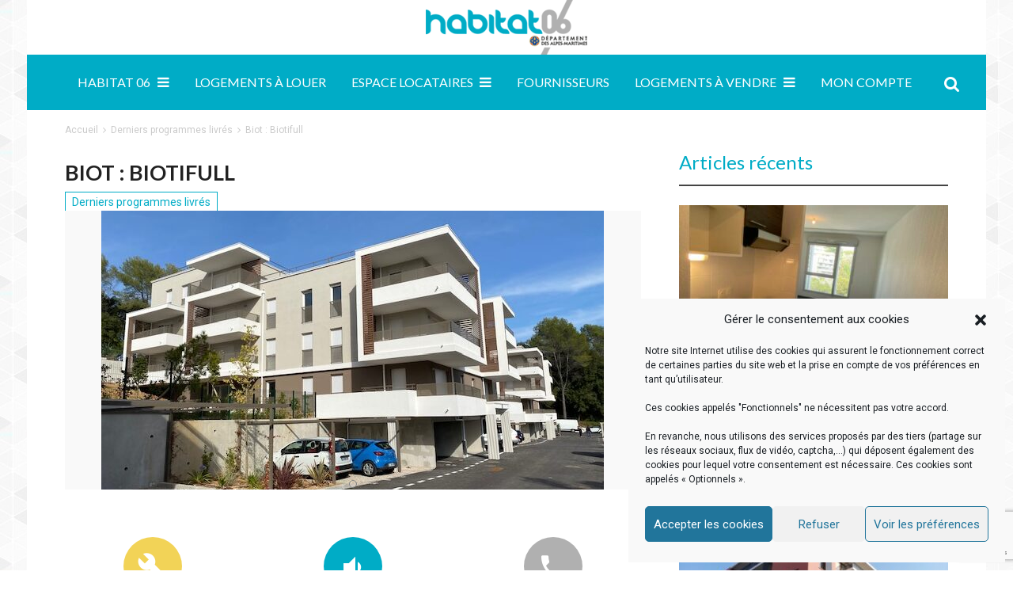

--- FILE ---
content_type: text/html; charset=UTF-8
request_url: https://www.habitat06.fr/mougins-les-jardins-de-cesar-janv-2020/
body_size: 20171
content:
<!doctype html>
<!--[if !IE]>
<html class="no-js non-ie" lang="fr-FR"> <![endif]-->
<!--[if IE 7 ]>
<html class="no-js ie7" lang="fr-FR"> <![endif]-->
<!--[if IE 8 ]>
<html class="no-js ie8" lang="fr-FR"> <![endif]-->
<!--[if IE 9 ]>
<html class="no-js ie9" lang="fr-FR"> <![endif]-->
<!--[if gt IE 9]><!-->
<html class="no-js" lang="fr-FR"> <!--<![endif]-->
<head>
<meta charset="UTF-8"/>
<meta name="viewport" content="width=device-width, initial-scale=1.0">
<link rel="profile" href="http://gmpg.org/xfn/11"/>
<link rel="pingback" href="https://www.habitat06.fr/xmlrpc.php"/>
<meta property="og:image" content="https://www.habitat06.fr/wp-content/uploads/2020/12/IMG_7586-e1607433644407.jpg" /><title>Biot : Biotifull &#8211; Habitat06</title>
<meta name='robots' content='max-image-preview:large' />
<link rel='dns-prefetch' href='//fonts.googleapis.com' />
<link rel='dns-prefetch' href='//use.fontawesome.com' />
<link rel='dns-prefetch' href='//netdna.bootstrapcdn.com' />
<link rel="alternate" type="application/rss+xml" title="Habitat06 &raquo; Flux" href="https://www.habitat06.fr/feed/" />
<link rel="alternate" type="application/rss+xml" title="Habitat06 &raquo; Flux des commentaires" href="https://www.habitat06.fr/comments/feed/" />
<link rel="alternate" type="text/calendar" title="Habitat06 &raquo; Flux iCal" href="https://www.habitat06.fr/events/?ical=1" />
<script type="text/javascript">
window._wpemojiSettings = {"baseUrl":"https:\/\/s.w.org\/images\/core\/emoji\/14.0.0\/72x72\/","ext":".png","svgUrl":"https:\/\/s.w.org\/images\/core\/emoji\/14.0.0\/svg\/","svgExt":".svg","source":{"concatemoji":"https:\/\/www.habitat06.fr\/wp-includes\/js\/wp-emoji-release.min.js?ver=6.2.8"}};
/*! This file is auto-generated */
!function(e,a,t){var n,r,o,i=a.createElement("canvas"),p=i.getContext&&i.getContext("2d");function s(e,t){p.clearRect(0,0,i.width,i.height),p.fillText(e,0,0);e=i.toDataURL();return p.clearRect(0,0,i.width,i.height),p.fillText(t,0,0),e===i.toDataURL()}function c(e){var t=a.createElement("script");t.src=e,t.defer=t.type="text/javascript",a.getElementsByTagName("head")[0].appendChild(t)}for(o=Array("flag","emoji"),t.supports={everything:!0,everythingExceptFlag:!0},r=0;r<o.length;r++)t.supports[o[r]]=function(e){if(p&&p.fillText)switch(p.textBaseline="top",p.font="600 32px Arial",e){case"flag":return s("\ud83c\udff3\ufe0f\u200d\u26a7\ufe0f","\ud83c\udff3\ufe0f\u200b\u26a7\ufe0f")?!1:!s("\ud83c\uddfa\ud83c\uddf3","\ud83c\uddfa\u200b\ud83c\uddf3")&&!s("\ud83c\udff4\udb40\udc67\udb40\udc62\udb40\udc65\udb40\udc6e\udb40\udc67\udb40\udc7f","\ud83c\udff4\u200b\udb40\udc67\u200b\udb40\udc62\u200b\udb40\udc65\u200b\udb40\udc6e\u200b\udb40\udc67\u200b\udb40\udc7f");case"emoji":return!s("\ud83e\udef1\ud83c\udffb\u200d\ud83e\udef2\ud83c\udfff","\ud83e\udef1\ud83c\udffb\u200b\ud83e\udef2\ud83c\udfff")}return!1}(o[r]),t.supports.everything=t.supports.everything&&t.supports[o[r]],"flag"!==o[r]&&(t.supports.everythingExceptFlag=t.supports.everythingExceptFlag&&t.supports[o[r]]);t.supports.everythingExceptFlag=t.supports.everythingExceptFlag&&!t.supports.flag,t.DOMReady=!1,t.readyCallback=function(){t.DOMReady=!0},t.supports.everything||(n=function(){t.readyCallback()},a.addEventListener?(a.addEventListener("DOMContentLoaded",n,!1),e.addEventListener("load",n,!1)):(e.attachEvent("onload",n),a.attachEvent("onreadystatechange",function(){"complete"===a.readyState&&t.readyCallback()})),(e=t.source||{}).concatemoji?c(e.concatemoji):e.wpemoji&&e.twemoji&&(c(e.twemoji),c(e.wpemoji)))}(window,document,window._wpemojiSettings);
</script>
<style type="text/css">
img.wp-smiley,
img.emoji {
	display: inline !important;
	border: none !important;
	box-shadow: none !important;
	height: 1em !important;
	width: 1em !important;
	margin: 0 0.07em !important;
	vertical-align: -0.1em !important;
	background: none !important;
	padding: 0 !important;
}
</style>
	<link rel='stylesheet' id='wpmf-bakery-style-css' href='https://www.habitat06.fr/wp-content/plugins/wp-media-folder/assets/css/vc_style.css?ver=5.7.3' type='text/css' media='all' />
<link rel='stylesheet' id='wp-block-library-css' href='https://www.habitat06.fr/wp-includes/css/dist/block-library/style.min.css?ver=6.2.8' type='text/css' media='all' />
<link rel='stylesheet' id='classic-theme-styles-css' href='https://www.habitat06.fr/wp-includes/css/classic-themes.min.css?ver=6.2.8' type='text/css' media='all' />
<style id='global-styles-inline-css' type='text/css'>
body{--wp--preset--color--black: #000000;--wp--preset--color--cyan-bluish-gray: #abb8c3;--wp--preset--color--white: #ffffff;--wp--preset--color--pale-pink: #f78da7;--wp--preset--color--vivid-red: #cf2e2e;--wp--preset--color--luminous-vivid-orange: #ff6900;--wp--preset--color--luminous-vivid-amber: #fcb900;--wp--preset--color--light-green-cyan: #7bdcb5;--wp--preset--color--vivid-green-cyan: #00d084;--wp--preset--color--pale-cyan-blue: #8ed1fc;--wp--preset--color--vivid-cyan-blue: #0693e3;--wp--preset--color--vivid-purple: #9b51e0;--wp--preset--gradient--vivid-cyan-blue-to-vivid-purple: linear-gradient(135deg,rgba(6,147,227,1) 0%,rgb(155,81,224) 100%);--wp--preset--gradient--light-green-cyan-to-vivid-green-cyan: linear-gradient(135deg,rgb(122,220,180) 0%,rgb(0,208,130) 100%);--wp--preset--gradient--luminous-vivid-amber-to-luminous-vivid-orange: linear-gradient(135deg,rgba(252,185,0,1) 0%,rgba(255,105,0,1) 100%);--wp--preset--gradient--luminous-vivid-orange-to-vivid-red: linear-gradient(135deg,rgba(255,105,0,1) 0%,rgb(207,46,46) 100%);--wp--preset--gradient--very-light-gray-to-cyan-bluish-gray: linear-gradient(135deg,rgb(238,238,238) 0%,rgb(169,184,195) 100%);--wp--preset--gradient--cool-to-warm-spectrum: linear-gradient(135deg,rgb(74,234,220) 0%,rgb(151,120,209) 20%,rgb(207,42,186) 40%,rgb(238,44,130) 60%,rgb(251,105,98) 80%,rgb(254,248,76) 100%);--wp--preset--gradient--blush-light-purple: linear-gradient(135deg,rgb(255,206,236) 0%,rgb(152,150,240) 100%);--wp--preset--gradient--blush-bordeaux: linear-gradient(135deg,rgb(254,205,165) 0%,rgb(254,45,45) 50%,rgb(107,0,62) 100%);--wp--preset--gradient--luminous-dusk: linear-gradient(135deg,rgb(255,203,112) 0%,rgb(199,81,192) 50%,rgb(65,88,208) 100%);--wp--preset--gradient--pale-ocean: linear-gradient(135deg,rgb(255,245,203) 0%,rgb(182,227,212) 50%,rgb(51,167,181) 100%);--wp--preset--gradient--electric-grass: linear-gradient(135deg,rgb(202,248,128) 0%,rgb(113,206,126) 100%);--wp--preset--gradient--midnight: linear-gradient(135deg,rgb(2,3,129) 0%,rgb(40,116,252) 100%);--wp--preset--duotone--dark-grayscale: url('#wp-duotone-dark-grayscale');--wp--preset--duotone--grayscale: url('#wp-duotone-grayscale');--wp--preset--duotone--purple-yellow: url('#wp-duotone-purple-yellow');--wp--preset--duotone--blue-red: url('#wp-duotone-blue-red');--wp--preset--duotone--midnight: url('#wp-duotone-midnight');--wp--preset--duotone--magenta-yellow: url('#wp-duotone-magenta-yellow');--wp--preset--duotone--purple-green: url('#wp-duotone-purple-green');--wp--preset--duotone--blue-orange: url('#wp-duotone-blue-orange');--wp--preset--font-size--small: 13px;--wp--preset--font-size--medium: 20px;--wp--preset--font-size--large: 36px;--wp--preset--font-size--x-large: 42px;--wp--preset--spacing--20: 0.44rem;--wp--preset--spacing--30: 0.67rem;--wp--preset--spacing--40: 1rem;--wp--preset--spacing--50: 1.5rem;--wp--preset--spacing--60: 2.25rem;--wp--preset--spacing--70: 3.38rem;--wp--preset--spacing--80: 5.06rem;--wp--preset--shadow--natural: 6px 6px 9px rgba(0, 0, 0, 0.2);--wp--preset--shadow--deep: 12px 12px 50px rgba(0, 0, 0, 0.4);--wp--preset--shadow--sharp: 6px 6px 0px rgba(0, 0, 0, 0.2);--wp--preset--shadow--outlined: 6px 6px 0px -3px rgba(255, 255, 255, 1), 6px 6px rgba(0, 0, 0, 1);--wp--preset--shadow--crisp: 6px 6px 0px rgba(0, 0, 0, 1);}:where(.is-layout-flex){gap: 0.5em;}body .is-layout-flow > .alignleft{float: left;margin-inline-start: 0;margin-inline-end: 2em;}body .is-layout-flow > .alignright{float: right;margin-inline-start: 2em;margin-inline-end: 0;}body .is-layout-flow > .aligncenter{margin-left: auto !important;margin-right: auto !important;}body .is-layout-constrained > .alignleft{float: left;margin-inline-start: 0;margin-inline-end: 2em;}body .is-layout-constrained > .alignright{float: right;margin-inline-start: 2em;margin-inline-end: 0;}body .is-layout-constrained > .aligncenter{margin-left: auto !important;margin-right: auto !important;}body .is-layout-constrained > :where(:not(.alignleft):not(.alignright):not(.alignfull)){max-width: var(--wp--style--global--content-size);margin-left: auto !important;margin-right: auto !important;}body .is-layout-constrained > .alignwide{max-width: var(--wp--style--global--wide-size);}body .is-layout-flex{display: flex;}body .is-layout-flex{flex-wrap: wrap;align-items: center;}body .is-layout-flex > *{margin: 0;}:where(.wp-block-columns.is-layout-flex){gap: 2em;}.has-black-color{color: var(--wp--preset--color--black) !important;}.has-cyan-bluish-gray-color{color: var(--wp--preset--color--cyan-bluish-gray) !important;}.has-white-color{color: var(--wp--preset--color--white) !important;}.has-pale-pink-color{color: var(--wp--preset--color--pale-pink) !important;}.has-vivid-red-color{color: var(--wp--preset--color--vivid-red) !important;}.has-luminous-vivid-orange-color{color: var(--wp--preset--color--luminous-vivid-orange) !important;}.has-luminous-vivid-amber-color{color: var(--wp--preset--color--luminous-vivid-amber) !important;}.has-light-green-cyan-color{color: var(--wp--preset--color--light-green-cyan) !important;}.has-vivid-green-cyan-color{color: var(--wp--preset--color--vivid-green-cyan) !important;}.has-pale-cyan-blue-color{color: var(--wp--preset--color--pale-cyan-blue) !important;}.has-vivid-cyan-blue-color{color: var(--wp--preset--color--vivid-cyan-blue) !important;}.has-vivid-purple-color{color: var(--wp--preset--color--vivid-purple) !important;}.has-black-background-color{background-color: var(--wp--preset--color--black) !important;}.has-cyan-bluish-gray-background-color{background-color: var(--wp--preset--color--cyan-bluish-gray) !important;}.has-white-background-color{background-color: var(--wp--preset--color--white) !important;}.has-pale-pink-background-color{background-color: var(--wp--preset--color--pale-pink) !important;}.has-vivid-red-background-color{background-color: var(--wp--preset--color--vivid-red) !important;}.has-luminous-vivid-orange-background-color{background-color: var(--wp--preset--color--luminous-vivid-orange) !important;}.has-luminous-vivid-amber-background-color{background-color: var(--wp--preset--color--luminous-vivid-amber) !important;}.has-light-green-cyan-background-color{background-color: var(--wp--preset--color--light-green-cyan) !important;}.has-vivid-green-cyan-background-color{background-color: var(--wp--preset--color--vivid-green-cyan) !important;}.has-pale-cyan-blue-background-color{background-color: var(--wp--preset--color--pale-cyan-blue) !important;}.has-vivid-cyan-blue-background-color{background-color: var(--wp--preset--color--vivid-cyan-blue) !important;}.has-vivid-purple-background-color{background-color: var(--wp--preset--color--vivid-purple) !important;}.has-black-border-color{border-color: var(--wp--preset--color--black) !important;}.has-cyan-bluish-gray-border-color{border-color: var(--wp--preset--color--cyan-bluish-gray) !important;}.has-white-border-color{border-color: var(--wp--preset--color--white) !important;}.has-pale-pink-border-color{border-color: var(--wp--preset--color--pale-pink) !important;}.has-vivid-red-border-color{border-color: var(--wp--preset--color--vivid-red) !important;}.has-luminous-vivid-orange-border-color{border-color: var(--wp--preset--color--luminous-vivid-orange) !important;}.has-luminous-vivid-amber-border-color{border-color: var(--wp--preset--color--luminous-vivid-amber) !important;}.has-light-green-cyan-border-color{border-color: var(--wp--preset--color--light-green-cyan) !important;}.has-vivid-green-cyan-border-color{border-color: var(--wp--preset--color--vivid-green-cyan) !important;}.has-pale-cyan-blue-border-color{border-color: var(--wp--preset--color--pale-cyan-blue) !important;}.has-vivid-cyan-blue-border-color{border-color: var(--wp--preset--color--vivid-cyan-blue) !important;}.has-vivid-purple-border-color{border-color: var(--wp--preset--color--vivid-purple) !important;}.has-vivid-cyan-blue-to-vivid-purple-gradient-background{background: var(--wp--preset--gradient--vivid-cyan-blue-to-vivid-purple) !important;}.has-light-green-cyan-to-vivid-green-cyan-gradient-background{background: var(--wp--preset--gradient--light-green-cyan-to-vivid-green-cyan) !important;}.has-luminous-vivid-amber-to-luminous-vivid-orange-gradient-background{background: var(--wp--preset--gradient--luminous-vivid-amber-to-luminous-vivid-orange) !important;}.has-luminous-vivid-orange-to-vivid-red-gradient-background{background: var(--wp--preset--gradient--luminous-vivid-orange-to-vivid-red) !important;}.has-very-light-gray-to-cyan-bluish-gray-gradient-background{background: var(--wp--preset--gradient--very-light-gray-to-cyan-bluish-gray) !important;}.has-cool-to-warm-spectrum-gradient-background{background: var(--wp--preset--gradient--cool-to-warm-spectrum) !important;}.has-blush-light-purple-gradient-background{background: var(--wp--preset--gradient--blush-light-purple) !important;}.has-blush-bordeaux-gradient-background{background: var(--wp--preset--gradient--blush-bordeaux) !important;}.has-luminous-dusk-gradient-background{background: var(--wp--preset--gradient--luminous-dusk) !important;}.has-pale-ocean-gradient-background{background: var(--wp--preset--gradient--pale-ocean) !important;}.has-electric-grass-gradient-background{background: var(--wp--preset--gradient--electric-grass) !important;}.has-midnight-gradient-background{background: var(--wp--preset--gradient--midnight) !important;}.has-small-font-size{font-size: var(--wp--preset--font-size--small) !important;}.has-medium-font-size{font-size: var(--wp--preset--font-size--medium) !important;}.has-large-font-size{font-size: var(--wp--preset--font-size--large) !important;}.has-x-large-font-size{font-size: var(--wp--preset--font-size--x-large) !important;}
.wp-block-navigation a:where(:not(.wp-element-button)){color: inherit;}
:where(.wp-block-columns.is-layout-flex){gap: 2em;}
.wp-block-pullquote{font-size: 1.5em;line-height: 1.6;}
</style>
<link rel='stylesheet' id='contact-form-7-css' href='https://www.habitat06.fr/wp-content/plugins/contact-form-7/includes/css/styles.css?ver=5.8.2' type='text/css' media='all' />
<link rel='stylesheet' id='essential-grid-plugin-settings-css' href='https://www.habitat06.fr/wp-content/plugins/essential-grid/public/assets/css/settings.css?ver=2.1.5' type='text/css' media='all' />
<link rel='stylesheet' id='tp-open-sans-css' href='https://fonts.googleapis.com/css?family=Open+Sans%3A300%2C400%2C600%2C700%2C800&#038;ver=6.2.8' type='text/css' media='all' />
<link rel='stylesheet' id='tp-raleway-css' href='https://fonts.googleapis.com/css?family=Raleway%3A100%2C200%2C300%2C400%2C500%2C600%2C700%2C800%2C900&#038;ver=6.2.8' type='text/css' media='all' />
<link rel='stylesheet' id='tp-droid-serif-css' href='https://fonts.googleapis.com/css?family=Droid+Serif%3A400%2C700&#038;ver=6.2.8' type='text/css' media='all' />
<link rel='stylesheet' id='tp-lato-css' href='https://fonts.googleapis.com/css?family=Lato&#038;ver=6.2.8' type='text/css' media='all' />
<link rel='stylesheet' id='smooth-accordion-main-css-css' href='https://www.habitat06.fr/wp-content/plugins/smooth-accordion/assets/css/smoothAccordion.css?ver=6.2.8' type='text/css' media='all' />
<link rel='stylesheet' id='cmplz-general-css' href='https://www.habitat06.fr/wp-content/plugins/complianz-gdpr/assets/css/cookieblocker.min.css?ver=6.5.5' type='text/css' media='all' />
<link rel='stylesheet' id='wp-pagenavi-css' href='https://www.habitat06.fr/wp-content/plugins/wp-pagenavi/pagenavi-css.css?ver=2.70' type='text/css' media='all' />
<link rel='stylesheet' id='wp-fullcalendar-css' href='https://www.habitat06.fr/wp-content/plugins/wp-fullcalendar/includes/css/main.css?ver=1.5' type='text/css' media='all' />
<link rel='stylesheet' id='wp-fullcalendar-tippy-light-border-css' href='https://www.habitat06.fr/wp-content/plugins/wp-fullcalendar/includes/css/tippy/light-border.css?ver=1.5' type='text/css' media='all' />
<link rel='stylesheet' id='jquery-ui-css' href='https://www.habitat06.fr/wp-content/plugins/wp-fullcalendar/includes/css/jquery-ui/ui-lightness/jquery-ui.min.css?ver=1.5' type='text/css' media='all' />
<link rel='stylesheet' id='jquery-ui-theme-css' href='https://www.habitat06.fr/wp-content/plugins/wp-fullcalendar/includes/css/jquery-ui/ui-lightness/theme.css?ver=1.5' type='text/css' media='all' />
<link rel='stylesheet' id='font-awesome-css' href='//use.fontawesome.com/releases/v5.0.13/css/all.css?ver=6.2.8' type='text/css' media='all' />
<link rel='stylesheet' id='overmax-style-css' href='https://www.habitat06.fr/wp-content/themes/overmax/inc/css/style.css?ver=2.1' type='text/css' media='all' />
<link rel='stylesheet' id='overmax-child-style-css' href='https://www.habitat06.fr/wp-content/themes/overmax-child/style.css?ver=1.0' type='text/css' media='all' />
<link rel='stylesheet' id='google-font-pack-css' href='https://fonts.googleapis.com/css?family=Roboto:400,700,700italic,400italic%7CRoboto+Slab:400,700%7CLato:300,400,700%7C&#038;subset=latin' type='text/css' media='all' />
<link rel='stylesheet' id='tablepress-default-css' href='https://www.habitat06.fr/wp-content/plugins/tablepress/css/build/default.css?ver=2.2.3' type='text/css' media='all' />
<link rel='stylesheet' id='dry_awp_theme_style-css' href='https://www.habitat06.fr/wp-content/plugins/advanced-wp-columns/assets/css/awp-columns.css?ver=6.2.8' type='text/css' media='all' />
<style id='dry_awp_theme_style-inline-css' type='text/css'>
@media screen and (max-width: 1024px) {	.csColumn {		clear: both !important;		float: none !important;		text-align: center !important;		margin-left:  10% !important;		margin-right: 10% !important;		width: 80% !important;	}	.csColumnGap {		display: none !important;	}}
</style>
<link rel='stylesheet' id='fontawesome-css' href='//netdna.bootstrapcdn.com/font-awesome/latest/css/font-awesome.css?ver=1.3.9' type='text/css' media='all' />
<link rel='stylesheet' id='js_composer_front-css' href='https://www.habitat06.fr/wp-content/plugins/js_composer/assets/css/js_composer.min.css?ver=6.7.0' type='text/css' media='all' />
<link rel='stylesheet' id='forget-about-shortcode-buttons-css' href='https://www.habitat06.fr/wp-content/plugins/forget-about-shortcode-buttons/public/css/button-styles.css?ver=2.1.3' type='text/css' media='all' />
		<style>
			/* Accessible for screen readers but hidden from view */
			.fa-hidden { position:absolute; left:-10000px; top:auto; width:1px; height:1px; overflow:hidden; }
			.rtl .fa-hidden { left:10000px; }
			.fa-showtext { margin-right: 5px; }
		</style>
		<script type='text/javascript' src='https://www.habitat06.fr/wp-content/plugins/enable-jquery-migrate-helper/js/jquery/jquery-1.12.4-wp.js?ver=1.12.4-wp' id='jquery-core-js'></script>
<script type='text/javascript' src='https://www.habitat06.fr/wp-content/plugins/enable-jquery-migrate-helper/js/jquery-migrate/jquery-migrate-1.4.1-wp.js?ver=1.4.1-wp' id='jquery-migrate-js'></script>
<script type='text/javascript' src='https://www.habitat06.fr/wp-content/plugins/enable-jquery-migrate-helper/js/jquery-ui/core.min.js?ver=1.11.4-wp' id='jquery-ui-core-js'></script>
<script type='text/javascript' src='https://www.habitat06.fr/wp-content/plugins/enable-jquery-migrate-helper/js/jquery-ui/widget.min.js?ver=1.11.4-wp' id='jquery-ui-widget-js'></script>
<script type='text/javascript' src='https://www.habitat06.fr/wp-content/plugins/enable-jquery-migrate-helper/js/jquery-ui/position.min.js?ver=1.11.4-wp' id='jquery-ui-position-js'></script>
<script type='text/javascript' src='https://www.habitat06.fr/wp-content/plugins/enable-jquery-migrate-helper/js/jquery-ui/menu.min.js?ver=1.11.4-wp' id='jquery-ui-menu-js'></script>
<script type='text/javascript' src='https://www.habitat06.fr/wp-content/plugins/enable-jquery-migrate-helper/js/jquery-ui/selectmenu.min.js?ver=1.11.4-wp' id='jquery-ui-selectmenu-js'></script>
<script type='text/javascript' src='https://www.habitat06.fr/wp-content/plugins/enable-jquery-migrate-helper/js/jquery-ui/tooltip.min.js?ver=1.11.4-wp' id='jquery-ui-tooltip-js'></script>
<script type='text/javascript' src='https://www.habitat06.fr/wp-includes/js/dist/vendor/moment.min.js?ver=2.29.4' id='moment-js'></script>
<script type='text/javascript' id='moment-js-after'>
moment.updateLocale( 'fr_FR', {"months":["janvier","f\u00e9vrier","mars","avril","mai","juin","juillet","ao\u00fbt","septembre","octobre","novembre","d\u00e9cembre"],"monthsShort":["Jan","F\u00e9v","Mar","Avr","Mai","Juin","Juil","Ao\u00fbt","Sep","Oct","Nov","D\u00e9c"],"weekdays":["dimanche","lundi","mardi","mercredi","jeudi","vendredi","samedi"],"weekdaysShort":["dim","lun","mar","mer","jeu","ven","sam"],"week":{"dow":1},"longDateFormat":{"LT":"G \\h i \\m\\i\\n","LTS":null,"L":null,"LL":"j F Y","LLL":"d F Y G\\hi","LLLL":null}} );
</script>
<script type='text/javascript' id='wp-fullcalendar-js-extra'>
/* <![CDATA[ */
var WPFC = {"ajaxurl":"https:\/\/www.habitat06.fr\/wp-admin\/admin-ajax.php?action=WP_FullCalendar","firstDay":"1","wpfc_theme":"jquery-ui","wpfc_limit":"3","wpfc_limit_txt":"more ...","timeFormat":"h(:mm)t","defaultView":"month","weekends":"true","header":{"left":"prev,next today","center":"title","right":"month,basicWeek,basicDay"},"wpfc_qtips":"1","tippy_theme":"light-border","tippy_placement":"auto","tippy_loading":"Loading..."};
/* ]]> */
</script>
<script type='text/javascript' src='https://www.habitat06.fr/wp-content/plugins/wp-fullcalendar/includes/js/main.js?ver=1.5' id='wp-fullcalendar-js'></script>
<link rel="https://api.w.org/" href="https://www.habitat06.fr/wp-json/" /><link rel="alternate" type="application/json" href="https://www.habitat06.fr/wp-json/wp/v2/posts/4154" /><link rel="EditURI" type="application/rsd+xml" title="RSD" href="https://www.habitat06.fr/xmlrpc.php?rsd" />
<link rel="wlwmanifest" type="application/wlwmanifest+xml" href="https://www.habitat06.fr/wp-includes/wlwmanifest.xml" />
<meta name="generator" content="WordPress 6.2.8" />
<link rel="canonical" href="https://www.habitat06.fr/mougins-les-jardins-de-cesar-janv-2020/" />
<link rel='shortlink' href='https://www.habitat06.fr/?p=4154' />
<link rel="alternate" type="application/json+oembed" href="https://www.habitat06.fr/wp-json/oembed/1.0/embed?url=https%3A%2F%2Fwww.habitat06.fr%2Fmougins-les-jardins-de-cesar-janv-2020%2F" />
<link rel="alternate" type="text/xml+oembed" href="https://www.habitat06.fr/wp-json/oembed/1.0/embed?url=https%3A%2F%2Fwww.habitat06.fr%2Fmougins-les-jardins-de-cesar-janv-2020%2F&#038;format=xml" />
<meta name="tec-api-version" content="v1"><meta name="tec-api-origin" content="https://www.habitat06.fr"><link rel="alternate" href="https://www.habitat06.fr/wp-json/tribe/events/v1/" /><style>.cmplz-hidden{display:none!important;}</style><!-- Overmax Child Theme 1.0 -->
<meta name="generator" content="Powered by WPBakery Page Builder - drag and drop page builder for WordPress."/>
<meta name="generator" content="Powered by Slider Revolution 6.5.3 - responsive, Mobile-Friendly Slider Plugin for WordPress with comfortable drag and drop interface." />
<style type="text/css" media="screen">#content-archive h1, .widget-title h3, .widget-title h3 a {color:#00acc6;}.top-menu, .full-layout .top-menu-wrap, #navigation-bar #header-search input[type="submit"]{background-color:#ffffff;}#navigation-bar #header-search #searchform input[type="text"]{border-color:#b0b0b0; background-color:#b0b0b0;}#navigation-bar #header-search input[type="submit"]{border-right: 1px solid #b0b0b0;}.top-menu li a{color:#b0b0b0;}.top-menu li a:hover{color:#00acc6;}.top-menu li a:before{background-color:#b0b0b0;}a{color:#00acc6;}a:hover{color:#b0b0b0;}.menu, .wide-menu, .is-sticky .full-menu-sticky-wide {background-color:#00acc6;}.menu li li:hover, .sub-menu .current_page_item a, .sub-menu .current-menu-item a{background:#00acc6!important;}.menu li li a:hover{color:;}#td-modular-slider .td-main-slide .dark-cover {background: #00acc6; background: -webkit-linear-gradient(right, #00acc6, 30%, transparent); background: -o-linear-gradient(right, #00acc6, 30%, transparent); background: -moz-linear-gradient(left, #00acc6, 30%, transparent); background: linear-gradient(to left, #00acc6, 30%, transparent); background: -ms-linear-gradient(right,  #00acc6 20%, rgba(0,0,0,0.03) 70%, rgba(0,0,0,0) 60%, rgba(0,0,0,0) 100% );}#td-modular-slider .td-main-slide .dark-cover {background: #00acc6; background: -webkit-linear-gradient(left, #00acc6, 30%, transparent); background: -o-linear-gradient(right, #00acc6, 30%, transparent); background: -moz-linear-gradient(right, #00acc6, 30%, transparent); background: linear-gradient(to right, #00acc6, 30%, transparent);background: -ms-linear-gradient(left,  #00acc6 20%, rgba(0,0,0,0.03) 70%, rgba(0,0,0,0) 60%, rgba(0,0,0,0) 100% );}#td-searchsubmit, #commentform a.button, #commentform input[type="reset"], #commentform input[type="button"], #commentform input[type="submit"], #widehead .call-to-action a.button, #widehead #wide-header-meta a.button, .td-simple-recent-posts-wrap .date-title time, #td-sidebar-recent-posts-color li::before, .td-cf7-home-wraper .wpcf7-submit, .td-module-3-wrap.col-340 .comments-count, .td-module-1-wrap.col-340 .comments-count, .td-module-5-wrap.col-340 .comments-count, .td-module-5-wrap .date-title .td-time, .td-module-9-content .td-time, .scroll-up, .scroll-down, .td-module-10-wrap .date-title, .td-tag-cloud-widget a, a.button.td-share-love, .td-module-11-wrap .date-title, #footer_widget, .full-layout .footer-wide, #footer-wrapper .block-bottom, #footer .td-tag-cloud-widget a:hover, .td-video-wrapp .td-embed-description .video-post-title, .review-percentage .review-item span span, .td-module-2-wrap .date-title time, .td-module-5-wrap .date-title time, .td-module-9-content .date-title time, .td-owl-date, .td-thumb-cat-text a:hover, .tag-links a:hover, .modern-ticker, #nprogress .bar, .mt-label, .main-cat a, .mt-controls {background-color:#00acc6;}.callout-module .button:hover{-webkit-box-shadow: inset 0 0 0 26px #00acc6; -moz-box-shadow: inset 0 0 0 26px #00acc6; box-shadow: inset 0 0 0 26px #00acc6;}#td-triangle-topright::before{border-top: 130px solid #00acc6;}@media screen and (max-width: 480px) {#td-triangle-topright:before{border-top: 90px solid #00acc6;}}::-moz-selection{background:#00acc6;}::selection{background:#00acc6;}::-webkit-selection{background:#00acc6;}.site-name:first-letter,.site-name-full:first-letter,.search-results-query,.search-title-small,#author-meta .about-author,#review-box .review-final-score h3,#review-box .review-final-score h4,.td-big-posts .module-overlay,.td-module-11-wrap.col-728 .module-overlay,.td-module-11-wrap.col-340 .module-overlay,#td-modular-slider .module-overlay,.dot-irecommendthis:hover,.td-social-counters .icon,.dot-irecommendthis.active,#ticker-next:after,#ticker-previous:after,.review-box,.cat-links a,blockquote p,.navigation .previous,.navigation .next {color:#00acc6!important;}.cat-links a {border:1px solid #00acc6;}.td-share-love:after {border-color: transparent #00acc6;}#nprogress .peg {box-shadow: 0 0 10px #00acc6, 0 0 5px #00acc6;} .td-search-button, .form-submit input {background-color: #00acc6 !important;}.site-name a{color: #00acc6;}.menu a:hover, ul.menu > li:hover, .menu .current_page_item a, .menu .current-menu-item a, .front-page .menu .current_page_item a{background: #b0b0b0;}.full-layout .callout-wraper, .callout-module, .colophon-module, .full-layout .colophon-wraper, .full-layout .colophon-wraper {background-color: #00acc6;}body.boxed-layout{background-image:url(https://www.habitat06.fr/wp-content/uploads/2018/06/background-texture-5.jpg);}body.boxed-layout{background-repeat:repeat;}#widehead .dark-overlay{background: none repeat scroll 0% 0% rgba(0, 0, 0, 0.6);}.breadcrumb-list {    position:inherit;}.menu-search-wrap #search-container .fa-search {    right: -15px;}</style><script type="text/javascript">function setREVStartSize(e){
			//window.requestAnimationFrame(function() {				 
				window.RSIW = window.RSIW===undefined ? window.innerWidth : window.RSIW;	
				window.RSIH = window.RSIH===undefined ? window.innerHeight : window.RSIH;	
				try {								
					var pw = document.getElementById(e.c).parentNode.offsetWidth,
						newh;
					pw = pw===0 || isNaN(pw) ? window.RSIW : pw;
					e.tabw = e.tabw===undefined ? 0 : parseInt(e.tabw);
					e.thumbw = e.thumbw===undefined ? 0 : parseInt(e.thumbw);
					e.tabh = e.tabh===undefined ? 0 : parseInt(e.tabh);
					e.thumbh = e.thumbh===undefined ? 0 : parseInt(e.thumbh);
					e.tabhide = e.tabhide===undefined ? 0 : parseInt(e.tabhide);
					e.thumbhide = e.thumbhide===undefined ? 0 : parseInt(e.thumbhide);
					e.mh = e.mh===undefined || e.mh=="" || e.mh==="auto" ? 0 : parseInt(e.mh,0);		
					if(e.layout==="fullscreen" || e.l==="fullscreen") 						
						newh = Math.max(e.mh,window.RSIH);					
					else{					
						e.gw = Array.isArray(e.gw) ? e.gw : [e.gw];
						for (var i in e.rl) if (e.gw[i]===undefined || e.gw[i]===0) e.gw[i] = e.gw[i-1];					
						e.gh = e.el===undefined || e.el==="" || (Array.isArray(e.el) && e.el.length==0)? e.gh : e.el;
						e.gh = Array.isArray(e.gh) ? e.gh : [e.gh];
						for (var i in e.rl) if (e.gh[i]===undefined || e.gh[i]===0) e.gh[i] = e.gh[i-1];
											
						var nl = new Array(e.rl.length),
							ix = 0,						
							sl;					
						e.tabw = e.tabhide>=pw ? 0 : e.tabw;
						e.thumbw = e.thumbhide>=pw ? 0 : e.thumbw;
						e.tabh = e.tabhide>=pw ? 0 : e.tabh;
						e.thumbh = e.thumbhide>=pw ? 0 : e.thumbh;					
						for (var i in e.rl) nl[i] = e.rl[i]<window.RSIW ? 0 : e.rl[i];
						sl = nl[0];									
						for (var i in nl) if (sl>nl[i] && nl[i]>0) { sl = nl[i]; ix=i;}															
						var m = pw>(e.gw[ix]+e.tabw+e.thumbw) ? 1 : (pw-(e.tabw+e.thumbw)) / (e.gw[ix]);					
						newh =  (e.gh[ix] * m) + (e.tabh + e.thumbh);
					}				
					if(window.rs_init_css===undefined) window.rs_init_css = document.head.appendChild(document.createElement("style"));					
					document.getElementById(e.c).height = newh+"px";
					window.rs_init_css.innerHTML += "#"+e.c+"_wrapper { height: "+newh+"px }";				
				} catch(e){
					console.log("Failure at Presize of Slider:" + e)
				}					   
			//});
		  };</script>
		<style type="text/css" id="wp-custom-css">
			#sictiam {
	text-align: right;
	vertical-align : bottom;
}

/* Icon flèche devant les titres h2 */
h2::before {
	color: #00b9d5;
	content: ">";
	float: left;
	margin-right: 0.2em; 
}

/* Puces de couleur dans les listes */
#content ul li {
    /* Couleur texte de la liste */
    color: #4b4b4b;
    list-style-type: none;
}
#content ul li:before {
    /* Unicode bullet symbol */
    content: '\25A0 ';
    /* Bullet couleur */
    color: #00acc6;
    padding-right: 0.5em;
}
/* Supprimer icon là où elle ne doit pas être rajoutée */
#content ul.post-categories li:before {
    content: none;
}

/* Couleur turquoise titres h3 */
h3 {
	color: #00acc6;
}

/* Ajout espace entre RS et navigation sous l'article */
.navigation {
	margin-top: 25px;
}

/* Enlever comptage comms sur vignettes */
.td-module-1-wrap.col-340 .comments-count {
    display: none;
}
		</style>
		<style type="text/css" data-type="vc_shortcodes-custom-css">.vc_custom_1529014853835{padding-right: 35px !important;padding-left: 35px !important;}.vc_custom_1607430749952{padding-right: 35px !important;padding-left: 35px !important;}.vc_custom_1529102247832{padding-right: 35px !important;padding-left: 35px !important;}.vc_custom_1607430767046{padding-right: 35px !important;padding-left: 35px !important;}.vc_custom_1529015091844{background-color: #00acc6 !important;}.vc_custom_1482319156118{background-color: #f2d357 !important;}.vc_custom_1529015194943{padding-right: 35px !important;padding-left: 35px !important;}.vc_custom_1607433051078{padding-right: 35px !important;padding-left: 35px !important;}.vc_custom_1529015258069{padding-right: 35px !important;padding-left: 35px !important;}.vc_custom_1607433921698{padding-right: 35px !important;padding-left: 35px !important;}.vc_custom_1529015796391{background-color: #f2d357 !important;}.vc_custom_1529015091844{background-color: #00acc6 !important;}.vc_custom_1529015732873{padding-right: 35px !important;padding-left: 35px !important;}.vc_custom_1607433171321{padding-right: 35px !important;padding-left: 35px !important;}</style><noscript><style> .wpb_animate_when_almost_visible { opacity: 1; }</style></noscript></head>
<body data-cmplz=1 class="post-template-default single single-post postid-4154 single-format-standard tribe-no-js page-template-overmax-child-theme td-loading-bar td-fly-in-class td-zoom-effect td-cat-layout-2 boxed-layout wpb-js-composer js-comp-ver-6.7.0 vc_responsive">
<div id="fb-root"></div>


<div id="container" class="hfeed">
<div id="header">

<div id="outer-wrap">

<div id="logo-full">
	<a href="https://www.habitat06.fr/"><img src="https://www.habitat06.fr/wp-content/uploads/2018/06/logo-habitat06.png"  alt=""  /></a>
</div>
<div id="td-sticky" class="full-menu-sticky-wide td-sticky"><div class="main-nav"><ul id="menu-top-menu" class="menu"><li id="menu-item-4828" class="menu-item menu-item-type-taxonomy menu-item-object-category menu-item-has-children menu-item-4828"><a href="https://www.habitat06.fr/category/habitat-06/">Habitat 06</a>
<ul class="sub-menu">
	<li id="menu-item-4837" class="menu-item menu-item-type-post_type menu-item-object-post menu-item-4837"><a href="https://www.habitat06.fr/entreprise/">Entreprise</a></li>
	<li id="menu-item-4836" class="menu-item menu-item-type-post_type menu-item-object-post menu-item-4836"><a href="https://www.habitat06.fr/histoire/">Histoire</a></li>
	<li id="menu-item-4844" class="menu-item menu-item-type-taxonomy menu-item-object-category menu-item-4844"><a href="https://www.habitat06.fr/category/notre-politique-de-construction/">Notre politique de Construction</a></li>
	<li id="menu-item-4845" class="menu-item menu-item-type-taxonomy menu-item-object-category menu-item-4845"><a href="https://www.habitat06.fr/category/projets-habitat-06/">Projets</a></li>
	<li id="menu-item-4842" class="menu-item menu-item-type-taxonomy menu-item-object-category menu-item-4842"><a href="https://www.habitat06.fr/category/nos-prochaines-livraisons/">Nos Prochaines Livraisons</a></li>
	<li id="menu-item-4841" class="menu-item menu-item-type-taxonomy menu-item-object-category current-post-ancestor current-menu-parent current-post-parent menu-item-4841"><a href="https://www.habitat06.fr/category/derniers-programmes-livres/">Derniers programmes livrés</a></li>
	<li id="menu-item-4843" class="menu-item menu-item-type-taxonomy menu-item-object-category menu-item-4843"><a href="https://www.habitat06.fr/category/demarche-bim/">Démarche BIM</a></li>
	<li id="menu-item-4846" class="menu-item menu-item-type-post_type menu-item-object-post menu-item-4846"><a href="https://www.habitat06.fr/carte-des-logements/">Carte du patrimoine</a></li>
	<li id="menu-item-4941" class="menu-item menu-item-type-post_type menu-item-object-post menu-item-4941"><a href="https://www.habitat06.fr/actualites/">ACTUALITÉS</a></li>
</ul>
</li>
<li id="menu-item-4829" class="menu-item menu-item-type-taxonomy menu-item-object-category menu-item-4829"><a href="https://www.habitat06.fr/category/logements-a-louer/">Logements à louer</a></li>
<li id="menu-item-4832" class="menu-item menu-item-type-taxonomy menu-item-object-category menu-item-has-children menu-item-4832"><a href="https://www.habitat06.fr/category/espace-locataires/">Espace locataires</a>
<ul class="sub-menu">
	<li id="menu-item-4831" class="menu-item menu-item-type-post_type menu-item-object-post menu-item-4831"><a href="https://www.habitat06.fr/omniweb/">Omni@web</a></li>
	<li id="menu-item-4856" class="menu-item menu-item-type-post_type menu-item-object-post menu-item-4856"><a href="https://www.habitat06.fr/les-representants-des-locataires-2/">Les Représentants des locataires</a></li>
	<li id="menu-item-4878" class="menu-item menu-item-type-post_type menu-item-object-post menu-item-4878"><a href="https://www.habitat06.fr/les-associations-nationales-de-locataires/">Les associations nationales de locataires</a></li>
	<li id="menu-item-4838" class="menu-item menu-item-type-post_type menu-item-object-post menu-item-4838"><a href="https://www.habitat06.fr/le-guide-du-locataire-2/">Le Guide du locataire</a></li>
	<li id="menu-item-4889" class="menu-item menu-item-type-post_type menu-item-object-post menu-item-4889"><a href="https://www.habitat06.fr/mediation-de-la-consommation/">Médiation de la consommation</a></li>
	<li id="menu-item-4840" class="menu-item menu-item-type-post_type menu-item-object-post menu-item-4840"><a href="https://www.habitat06.fr/publications2/">Publications</a></li>
	<li id="menu-item-4835" class="menu-item menu-item-type-post_type menu-item-object-post menu-item-4835"><a href="https://www.habitat06.fr/commission-dattribution-reglement-interieur/">Commission d’Attribution – Réglement intérieur</a></li>
	<li id="menu-item-4852" class="menu-item menu-item-type-custom menu-item-object-custom menu-item-4852"><a href="https://www.habitat06.fr/wp-content/uploads/2022/11/Plan-de-concertation-locative.pdf">Plan de concertation locative</a></li>
	<li id="menu-item-4834" class="menu-item menu-item-type-post_type menu-item-object-post menu-item-4834"><a href="https://www.habitat06.fr/politique-dattribution/">Politique d’attribution</a></li>
	<li id="menu-item-4897" class="menu-item menu-item-type-post_type menu-item-object-post menu-item-4897"><a href="https://www.habitat06.fr/enquete-de-satisfaction/">Enquête de satisfaction</a></li>
</ul>
</li>
<li id="menu-item-4827" class="menu-item menu-item-type-taxonomy menu-item-object-category menu-item-4827"><a href="https://www.habitat06.fr/category/espace-fournisseurs/">Fournisseurs</a></li>
<li id="menu-item-4830" class="menu-item menu-item-type-taxonomy menu-item-object-category menu-item-has-children menu-item-4830"><a href="https://www.habitat06.fr/category/logements-a-vendre/">Logements à vendre</a>
<ul class="sub-menu">
	<li id="menu-item-4847" class="menu-item menu-item-type-taxonomy menu-item-object-category menu-item-4847"><a href="https://www.habitat06.fr/category/nos-offres/">Nos offres</a></li>
	<li id="menu-item-4848" class="menu-item menu-item-type-taxonomy menu-item-object-category menu-item-4848"><a href="https://www.habitat06.fr/category/nos-realisations/">Nos réalisations</a></li>
</ul>
</li>
<li id="menu-item-4833" class="menu-item menu-item-type-custom menu-item-object-custom menu-item-4833"><a href="https://portail.habitat06.fr/Portail_locatif">MON COMPTE</a></li>
</ul></div><div class="menu-search-wrap">
	<div class="main-menu-search">

		<div id="search-container" class="click-search">
			<i class="fa fa-search"></i>
		</div>

		<div class="td-expand">
			<form role="search" method="get" class="td-search-form" action="https://www.habitat06.fr/">
				<div class="menu-search-form-wrap">
					<input id="td-header-search" type="text" value="" name="s" /><input class="td-search-button button" type="submit" id="td-search-main-menu" value="Recherche" />
				</div>
			</form>

		</div>
	</div>
</div>
</div>
</div>
<span class="custom-mobile-menu-title">Menu mobile</span></div><div id="wrapper" class="clearfix">



<div id="content" class="grid col-728 td-default-page">

	<div class="breadcrumb-list"><span class="breadcrumb"><a rel="v:url" href="https://www.habitat06.fr/">Accueil</a></span> <span class="td-breadcrumb-arrow">&#xf105;</span> <span class="breadcrumb"><a rel="v:url" href="https://www.habitat06.fr/category/derniers-programmes-livres/">Derniers programmes livrés</a></span> <span class="td-breadcrumb-arrow">&#xf105;</span> <span class="breadcrumb-current">Biot : Biotifull</span></div>				<div class="td-nopadding-single">
	<div id="post-4154" class="post-4154 post type-post status-publish format-standard has-post-thumbnail hentry category-derniers-programmes-livres">

							<h1 class="entry-title post-title">Biot : Biotifull</h1>

<div class="post-meta">
					<div class="cat-links"> <ul class="post-categories">
	<li><a href="https://www.habitat06.fr/category/derniers-programmes-livres/">Derniers programmes livrés</a></li></ul></div>
				</div>		
		<div class="post-entry">
			<div class="td-popup-hook"> 
										<div class="featured-image">

				 <a class="td-popup-image" href="https://www.habitat06.fr/wp-content/uploads/2020/12/IMG_7586-e1607433644407.jpg" title="Biot : Biotifull" rel="bookmark">

				 					 		<img width="635" height="352" src="https://www.habitat06.fr/wp-content/uploads/2020/12/IMG_7586-e1607433644407.jpg" class="attachment-featured-image size-featured-image wp-post-image" alt="" decoding="async" loading="lazy" srcset="https://www.habitat06.fr/wp-content/uploads/2020/12/IMG_7586-e1607433644407.jpg 635w, https://www.habitat06.fr/wp-content/uploads/2020/12/IMG_7586-e1607433644407-300x166.jpg 300w, https://www.habitat06.fr/wp-content/uploads/2020/12/IMG_7586-e1607433644407-340x188.jpg 340w" sizes="(max-width: 635px) 100vw, 635px" />				 	
				 	
				</a>
			</div>
						
						<div class="vc_row wpb_row vc_row-fluid"><div class="wpb_column vc_column_container vc_col-sm-12"><div class="vc_column-inner"><div class="wpb_wrapper"><div class="wpb_images_carousel wpb_content_element vc_clearfix"><div class="wpb_wrapper"><div id="vc_images-carousel-1-1769565036" data-ride="vc_carousel" data-wrap="false" style="width: 100%;" data-interval="5000" data-auto-height="yes" data-mode="horizontal" data-partial="false" data-per-view="1" data-hide-on-end="false" class="vc_slide vc_images_carousel"><ol class="vc_carousel-indicators"><li data-target="#vc_images-carousel-1-1769565036" data-slide-to="0"></li></ol><div class="vc_carousel-inner"><div class="vc_carousel-slideline"><div class="vc_carousel-slideline-inner"><div class="vc_item"><div class="vc_inner"><a class="" href="" data-lightbox="lightbox[rel-4154-2578773165]"></a></div></div></div></div></div><a class="vc_left vc_carousel-control" href="#vc_images-carousel-1-1769565036" data-slide="prev"><span class="icon-prev"></span></a><a class="vc_right vc_carousel-control" href="#vc_images-carousel-1-1769565036" data-slide="next"><span class="icon-next"></span></a></div></div></div></div></div></div></div><div class="vc_row wpb_row vc_row-fluid"><div class="wpb_column vc_column_container vc_col-sm-4"><div class="vc_column-inner"><div class="wpb_wrapper"><div class="vc_icon_element vc_icon_element-outer vc_icon_element-align-center vc_icon_element-have-style"><div class="vc_icon_element-inner vc_icon_element-color-white vc_icon_element-have-style-inner vc_icon_element-size-lg vc_icon_element-style-rounded vc_icon_element-background vc_icon_element-background-color-custom"  style="background-color:#f2d357"><span class="vc_icon_element-icon vc-material vc-material-build" ></span></div></div><h4 style="text-align: center" class="vc_custom_heading vc_custom_1529014853835" >Démarrage des travaux</h4>
	<div class="wpb_text_column wpb_content_element  vc_custom_1607430749952" >
		<div class="wpb_wrapper">
			<p style="text-align: center;">4 juin 2018</p>

		</div>
	</div>
</div></div></div><div class="wpb_column vc_column_container vc_col-sm-4"><div class="vc_column-inner"><div class="wpb_wrapper"><div class="vc_icon_element vc_icon_element-outer vc_icon_element-align-center vc_icon_element-have-style"><div class="vc_icon_element-inner vc_icon_element-color-white vc_icon_element-have-style-inner vc_icon_element-size-lg vc_icon_element-style-rounded vc_icon_element-background vc_icon_element-background-color-custom"  style="background-color:#00acc6"><span class="vc_icon_element-icon vc-material vc-material-volume_down" ></span></div></div><h4 style="text-align: center" class="vc_custom_heading vc_custom_1529102247832" >Livraison</h4>
	<div class="wpb_text_column wpb_content_element  vc_custom_1607430767046" >
		<div class="wpb_wrapper">
			<p style="text-align: center;">20 octobre 2020</p>

		</div>
	</div>
</div></div></div><div class="wpb_column vc_column_container vc_col-sm-4"><div class="vc_column-inner"><div class="wpb_wrapper"><div class="vc_icon_element vc_icon_element-outer vc_icon_element-align-center vc_icon_element-have-style"><div class="vc_icon_element-inner vc_icon_element-color-white vc_icon_element-have-style-inner vc_icon_element-size-lg vc_icon_element-style-rounded vc_icon_element-background vc_icon_element-background-color-custom"  style="background-color:#b0b0b0"><span class="vc_icon_element-icon vc-material vc-material-phone" ></span></div></div><div class="vc_empty_space"   style="height: 20px"><span class="vc_empty_space_inner"></span></div><div class="vc_btn3-container vc_btn3-center" ><a class="vc_general vc_btn3 vc_btn3-size-md vc_btn3-shape-rounded vc_btn3-style-modern vc_btn3-block vc_btn3-color-grey" href="https://habitat06.devweb07.sictiam.fr/programmes-demande-de-renseignement/" title="" target="_blank">Je suis intéressé(e)</a></div></div></div></div></div><div data-vc-full-width="true" data-vc-full-width-init="false" class="vc_row wpb_row vc_row-fluid vc_column-gap-10 vc_row-o-equal-height vc_row-flex"><div class="wpb_column vc_column_container vc_col-sm-6 vc_col-has-fill"><div class="vc_column-inner vc_custom_1529015091844"><div class="wpb_wrapper"><h2 style="color: #ffffff;text-align: left" class="vc_custom_heading vc_custom_1529015194943" >Programme</h2>
	<div class="wpb_text_column wpb_content_element  vc_custom_1607433051078" >
		<div class="wpb_wrapper">
			<p>
<span style="color: #ffffff;">Nombre de logement: 54</span><br />
<span style="color: #ffffff;">Nombre de bâtiments : 3</span><br />
<span style="color: #ffffff;">Financement : 37 PLUS &amp; 17 PLAi</span><br />
<span style="color: #ffffff;">Répartition par type : 30 T2, 24 T3</span><br />
<span style="color: #ffffff;">Stationnements : 63 (sous-pergola, sous bâtiment ou en extérieur)</span><br />
<span style="color: #ffffff;">Surface habitable : 2 915 m²</span><br />
<span style="color: #ffffff;">Surface utile : 3 240 m²</span></p>

		</div>
	</div>
</div></div></div><div class="wpb_column vc_column_container vc_col-sm-6 vc_col-has-fill"><div class="vc_column-inner vc_custom_1482319156118"><div class="wpb_wrapper"><h2 style="color: #ffffff;text-align: left" class="vc_custom_heading vc_custom_1529015258069" >Informations techniques et particulières</h2>
	<div class="wpb_text_column wpb_content_element  vc_custom_1607433921698" >
		<div class="wpb_wrapper">
			<p><span style="color: #333333;"><strong><span style="color: #ffffff;">Principales prestations :</span><br />
</strong><span style="color: #ffffff;">Carrelage 35&#215;35 dans toutes les pièces, faïences dans les cuisines et salles de bain, portes fenêtres et fenêtres en PVC double vitrage ouvrant à la française, occultation par volets roulant PVC à commandes manuelle. Production d&rsquo;eau chaude sanitaire collective par une pompe à chaleur. Chauffage électrique individuel. Un ascenseur par bâtiment. </span></span></p>
<p><span style="color: #ffffff;"><strong>Données de gestion : </strong>Zone II</span></p>

		</div>
	</div>
</div></div></div></div><div class="vc_row-full-width vc_clearfix"></div><div data-vc-full-width="true" data-vc-full-width-init="false" class="vc_row wpb_row vc_row-fluid vc_column-gap-10 vc_row-o-equal-height vc_row-flex"><div class="wpb_column vc_column_container vc_col-sm-6 vc_col-has-fill"><div class="vc_column-inner vc_custom_1529015796391"><div class="wpb_wrapper"><div class="wpb_gmaps_widget wpb_content_element"><div class="wpb_wrapper"><div class="wpb_map_wraper"><div class="cmplz-placeholder-parent"><iframe data-placeholder-image="https://www.habitat06.fr/wp-content/plugins/complianz-gdpr/assets/images/placeholders/google-maps-minimal-1280x920.jpg" data-category="marketing" data-service="google-maps" class="cmplz-placeholder-element cmplz-iframe cmplz-iframe-styles cmplz-no-video " data-cmplz-target="src" data-src-cmplz="https://www.google.com/maps/embed?pb=!1m18!1m12!1m3!1d2888.5480695255105!2d7.060373051859172!3d43.615950579020094!2m3!1f0!2f0!3f0!3m2!1i1024!2i768!4f13.1!3m3!1m2!1s0x12cc2b1c87a4c8c7%3A0x8d73fd1d96eaf77b!2s225%20Rue%20Fernand%20L%C3%A9ger%2C%2006410%20Biot!5e0!3m2!1sfr!2sfr!4v1607433096205!5m2!1sfr!2sfr"  src="about:blank"  width="600" height="450" frameborder="0" style="border:0;" allowfullscreen="" aria-hidden="false" tabindex="0"></iframe></div></div></div></div></div></div></div><div class="wpb_column vc_column_container vc_col-sm-6 vc_col-has-fill"><div class="vc_column-inner vc_custom_1529015091844"><div class="wpb_wrapper"><div class="vc_empty_space"   style="height: 32px"><span class="vc_empty_space_inner"></span></div><h2 style="color: #ffffff;text-align: left" class="vc_custom_heading vc_custom_1529015732873" >Localisation</h2><div class="vc_empty_space"   style="height: 32px"><span class="vc_empty_space_inner"></span></div>
	<div class="wpb_text_column wpb_content_element  vc_custom_1607433171321" >
		<div class="wpb_wrapper">
			<ul class="chevron">
<li><span style="color: #ffffff;"><strong>Commune : </strong>Biot (06410)</span></li>
<li><span style="color: #ffffff;"><strong>Quartier :</strong></span></li>
<li><span style="color: #ffffff;"><strong>Adresse : </strong>225, rue Fernand Léger</span></li>
</ul>

		</div>
	</div>
</div></div></div></div><div class="vc_row-full-width vc_clearfix"></div>
</p></p>
			</div>
			
			<div class="td-post-box-wrapper"></div>
			
			<div class="navigation">

				
								<div class="previous"><i class="fa fa-chevron-left"></i> &nbsp; <a href="https://www.habitat06.fr/mougins-les-jardins-de-cesar/" rel="prev">Mougins : Les Jardins de César</a></div>
				<div class="next"><a href="https://www.habitat06.fr/st-laurent-du-var-residence-multigenerationnelle-loliveraie-nov-2020/" rel="next">St Laurent-du-Var : L&rsquo;Oliveraie</a> &nbsp;  <i class="fa fa-chevron-right"></i></div>
			
	</div>




<div class="clearfix"></div>

</div>
</div></div>



</div>

	<div id="widgets" class="grid col-340 fit">
		
		<div id="overmax_recent_big_posts-10" class="widget-wrapper widget_overmax_recent_big_posts">



<div class="widget-title">
<h3>
<a href="https://www.habitat06.fr/category/actualites/">
	Articles récents</a>
</h3>
</div>

<div class="td-wrap-content-sidebar">



<div class="td-big-posts td-zoom">




  
<div class="td-fly-in">
<div class="td-small-module">


<div class="big-posts-items">
<div class="td-zoom-height"><a class="module-image" href="https://www.habitat06.fr/nice-le-centaurium/"><img width="340" height="180" src="https://www.habitat06.fr/wp-content/uploads/2022/08/IMG_8025-340x180.jpg" class="attachment-module-1 size-module-1 wp-post-image" alt="" loading="lazy" /><div class="dark-cover"></div></a></div></div>
<h3>
<a href="https://www.habitat06.fr/nice-le-centaurium/" title="Nice : Le Centaurium">
  Nice : Le Centaurium</a>
</h3>


<div class="td-big-meta">
<div class="block-meta">
<div class="td-time">août 5, 2022</div>
</div>
</div>


</div></div>
  
<div class="td-fly-in">
<div class="td-small-module">


<div class="big-posts-items">
<div class="td-zoom-height"><a class="module-image" href="https://www.habitat06.fr/nice-les-ancolies/"><img width="340" height="180" src="https://www.habitat06.fr/wp-content/uploads/2022/08/14-340x180.jpg" class="attachment-module-1 size-module-1 wp-post-image" alt="" loading="lazy" /><div class="dark-cover"></div></a></div></div>
<h3>
<a href="https://www.habitat06.fr/nice-les-ancolies/" title="Nice : Les Ancolies">
  Nice : Les Ancolies</a>
</h3>


<div class="td-big-meta">
<div class="block-meta">
<div class="td-time">août 5, 2022</div>
</div>
</div>


</div></div>
  
<div class="td-fly-in">
<div class="td-small-module">


<div class="big-posts-items">
<div class="td-zoom-height"><a class="module-image" href="https://www.habitat06.fr/grasse-porteneuve/"><img width="340" height="180" src="https://www.habitat06.fr/wp-content/uploads/2022/07/069-Porte-Neuve-juil-22-1-e1659601467959-340x180.jpg" class="attachment-module-1 size-module-1 wp-post-image" alt="" loading="lazy" /><div class="dark-cover"></div></a></div></div>
<h3>
<a href="https://www.habitat06.fr/grasse-porteneuve/" title="Grasse : Porte Neuve">
  Grasse : Porte Neuve</a>
</h3>


<div class="td-big-meta">
<div class="block-meta">
<div class="td-time">juillet 27, 2022</div>
</div>
</div>


</div></div></div>
</div>

</div><div id="overmax_vertical_scroller-7" class="widget-wrapper widget_overmax_vertical_scroller">



<div class="widget-title">
<h3>
<a href="">
	Dernières publications</a>
</h3>

<div class="td-ticker-nav">
<a href="#" id="ticker-previous"></a>
<a href="#" id="ticker-next"></a>
</div>

</div>

<div class="td-wrap-content-sidebar">


<div class="td-fly-in" >
<ul id="vertical-ticker">





<li>
<div class="td-small-module">






<div class="td-small-image-module-5">
<a href="https://www.habitat06.fr/actualites/"><img width="108" height="108" src="https://www.habitat06.fr/wp-content/uploads/2023/11/Bandeau-monoxyde1-108x108.png" class="attachment-module-2-small size-module-2-small wp-post-image" alt="" loading="lazy" /></a></div>
<div class="td-ticker-post-details"><div class="td-big-meta">
<div class="block-meta">
<div class="td-time">novembre 8, 2023</div>
</div>
</div>
<h4 class="entry-title">
<a href="https://www.habitat06.fr/actualites/" title="ACTUALITÉS">
	ACTUALITÉS</a>
</h4>

<div class="td-entry-count-views-box">
            
			<span class="post-views-count">
				<i class="fa fa-eye"></i><span>14911</span>
			</span>

			    </div>


</div>

<div class="clearfix"></div>

</div><div class="clearfix"></div>
</li>


<li>
<div class="td-small-module">






<div class="td-small-image-module-5">
<a href="https://www.habitat06.fr/appartement-t2-disponibles/"><img width="108" height="108" src="https://www.habitat06.fr/wp-content/uploads/2023/11/Capture-decran-2023-11-08-104715-108x108.jpg" class="attachment-module-2-small size-module-2-small wp-post-image" alt="" loading="lazy" /></a></div>
<div class="td-ticker-post-details"><div class="td-big-meta">
<div class="block-meta">
<div class="td-time">novembre 3, 2023</div>
</div>
</div>
<h4 class="entry-title">
<a href="https://www.habitat06.fr/appartement-t2-disponibles/" title="Appartements disponibles">
	Appartements disponibles</a>
</h4>

<div class="td-entry-count-views-box">
            
			<span class="post-views-count">
				<i class="fa fa-eye"></i><span>46202</span>
			</span>

			    </div>


</div>

<div class="clearfix"></div>

</div><div class="clearfix"></div>
</li>


<li>
<div class="td-small-module">






<div class="td-small-image-module-5">
<a href="https://www.habitat06.fr/enquete-de-satisfaction/"><img width="108" height="108" src="https://www.habitat06.fr/wp-content/uploads/2018/06/strategie-108x108.jpg" class="attachment-module-2-small size-module-2-small wp-post-image" alt="" loading="lazy" /></a></div>
<div class="td-ticker-post-details"><div class="td-big-meta">
<div class="block-meta">
<div class="td-time">octobre 11, 2023</div>
</div>
</div>
<h4 class="entry-title">
<a href="https://www.habitat06.fr/enquete-de-satisfaction/" title="Enquête de satisfaction">
	Enquête de satisfaction</a>
</h4>

<div class="td-entry-count-views-box">
            
			<span class="post-views-count">
				<i class="fa fa-eye"></i><span>2997</span>
			</span>

			    </div>


</div>

<div class="clearfix"></div>

</div><div class="clearfix"></div>
</li>


<li>
<div class="td-small-module">






<div class="td-small-image-module-5">
<a href="https://www.habitat06.fr/mediation-de-la-consommation/"><img width="108" height="108" src="https://www.habitat06.fr/wp-content/uploads/2023/01/family-gd3d5e917b_640-108x108.jpg" class="attachment-module-2-small size-module-2-small wp-post-image" alt="" loading="lazy" /></a></div>
<div class="td-ticker-post-details"><div class="td-big-meta">
<div class="block-meta">
<div class="td-time">mars 3, 2023</div>
</div>
</div>
<h4 class="entry-title">
<a href="https://www.habitat06.fr/mediation-de-la-consommation/" title="Médiation de la consommation">
	Médiation de la consommation</a>
</h4>

<div class="td-entry-count-views-box">
            
			<span class="post-views-count">
				<i class="fa fa-eye"></i><span>9007</span>
			</span>

			    </div>


</div>

<div class="clearfix"></div>

</div><div class="clearfix"></div>
</li>


<li>
<div class="td-small-module">






<div class="td-small-image-module-5">
<a href="https://www.habitat06.fr/les-associations-nationales-de-locataires/"><img width="108" height="108" src="https://www.habitat06.fr/wp-content/uploads/2023/01/social-media-gf66356954_640-108x108.png" class="attachment-module-2-small size-module-2-small wp-post-image" alt="" loading="lazy" /></a></div>
<div class="td-ticker-post-details"><div class="td-big-meta">
<div class="block-meta">
<div class="td-time">janvier 19, 2023</div>
</div>
</div>
<h4 class="entry-title">
<a href="https://www.habitat06.fr/les-associations-nationales-de-locataires/" title="Les associations nationales de locataires">
	Les associations nationales de locataires</a>
</h4>

<div class="td-entry-count-views-box">
            
			<span class="post-views-count">
				<i class="fa fa-eye"></i><span>12604</span>
			</span>

			    </div>


</div>

<div class="clearfix"></div>

</div><div class="clearfix"></div>
</li>

</ul>
</div></div>
</div><div id="overmax_video_widget-3" class="widget-wrapper widget_overmax_video_widget">
    <div class="widget-title">
  <h3>
  Vidéo  </h3>
  </div>
  
  <div class="td-video-wrapp">
    <div class="td-fly-in">

      <div class="td-widget-video"><iframe data-placeholder-image="https://www.habitat06.fr/wp-content/uploads/complianz/placeholders/youtubeCLH_oWFpdwA-maxresdefault.webp" data-category="marketing" data-service="youtube" class="cmplz-placeholder-element cmplz-iframe cmplz-iframe-styles cmplz-video " data-cmplz-target="src" data-src-cmplz="https://www.youtube.com/embed/CLH_oWFpdwA?feature=oembed" title="Résidence Valrose à Nice : 200 logements pour étudiants" width="728" height="410"  src="about:blank"  frameborder="0" allow="accelerometer; autoplay; clipboard-write; encrypted-media; gyroscope; picture-in-picture; web-share" referrerpolicy="strict-origin-when-cross-origin" allowfullscreen></iframe></div>
    </div>
  </div>

    </div><div id="td_tag_cloud_widget-9" class="widget-wrapper widget_td_tag_cloud_widget">
<div class="td-fly-in">
    <div class="td-tag-cloud-widget  td-tag-cloud-inline">
        
    </div>
</div>
    </div>
			</div>
</div>
</div><div id="td-sticky-stopper"></div>
<div class="footer-wide">
	<div id="footer" class="clearfix">

		
		<div id="footer-wrapper">

			
			
	<div id="footer_widget" class="grid col-1116">

							<div id="overmax_about_us-1" class="grid col-340 widget_overmax_about_us"><div class="widget-wrapper td-fly-in"><div class="td-about-img"><a href="https://www.habitat06.fr/"><img src="https://www.habitat06.fr/wp-content/uploads/2018/06/logo-habitat06-fd-blc.png" alt="" /></a></div><div class="td-about-text">L'opérateur immobilier du Conseil Départemental des Alpes-Maritimes. <br /><br />

Nice Leader - Le Centaure<br />
64-66, avenue Valéry Giscard D'Estaing<br />
06200 Nice<br />
Tel : 04 92 26 16 05<br /></div></div></div><div id="custom_html-2" class="widget_text grid col-340 widget_custom_html"><div class="widget_text widget-wrapper td-fly-in"><div class="widget-title"><h3>Réalisation</h3></div><div class="textwidget custom-html-widget"><div style="text-align:left;">
	<a href="https://www.sictiam.fr/" target="_blank" title="Lien vers le site du SICTIAM" rel="noopener">
		<img src="https://www.sictiam.fr/wp-content/uploads/logo-sictiam/logo-sictiam-blanc_footer.png" alt="Logo SICTIAM">
	</a>
</div></div></div></div>		
		
	</div>

			<div class="footer-bottom">
				<div class="grid col-1116 block-bottom">
					<div class="block-bottom-padding">
						<div class="grid col-534">
							<div class="copyright">
								Habitat 06 - tous droits réservés © 2021							</div>						</div>
						<div class="grid col-534 fit">
														<ul id="menu-footer-menu" class="footer-menu"><li id="menu-item-3179" class="menu-item menu-item-type-post_type menu-item-object-page menu-item-3179"><a href="https://www.habitat06.fr/plan-du-site/">PLAN DU SITE</a></li>
<li id="menu-item-2758" class="menu-item menu-item-type-post_type menu-item-object-page menu-item-privacy-policy menu-item-2758"><a rel="privacy-policy" href="https://www.habitat06.fr/mentions-legales/">MENTIONS LEGALES</a></li>
<li id="menu-item-4261" class="menu-item menu-item-type-post_type menu-item-object-page menu-item-4261"><a href="https://www.habitat06.fr/politique-de-cookies-ue/">Politique de cookies (UE)</a></li>
<li id="menu-item-4263" class="menu-item menu-item-type-post_type menu-item-object-page menu-item-4263"><a href="https://www.habitat06.fr/conditions-generales/">Conditions générales</a></li>
</ul>													</div>
					</div>
				</div>
			</div>
		</div>
	
	</div>
</div><div style="display:none;" class="scroll-up" id="scroll_up"></div>
<div style="display:none;" class="scroll-down" id="scroll_down"></div>


		<script type="text/javascript">
			window.RS_MODULES = window.RS_MODULES || {};
			window.RS_MODULES.modules = window.RS_MODULES.modules || {};
			window.RS_MODULES.waiting = window.RS_MODULES.waiting || [];
			window.RS_MODULES.defered = false;
			window.RS_MODULES.moduleWaiting = window.RS_MODULES.moduleWaiting || {};
			window.RS_MODULES.type = 'compiled';
		</script>
				<script type="text/javascript">
			var ajaxRevslider;
			function rsCustomAjaxContentLoadingFunction() {
				// CUSTOM AJAX CONTENT LOADING FUNCTION
				ajaxRevslider = function(obj) {
				
					// obj.type : Post Type
					// obj.id : ID of Content to Load
					// obj.aspectratio : The Aspect Ratio of the Container / Media
					// obj.selector : The Container Selector where the Content of Ajax will be injected. It is done via the Essential Grid on Return of Content
					
					var content	= '';
					var data	= {
						action:			'revslider_ajax_call_front',
						client_action:	'get_slider_html',
						token:			'b017dcbfe8',
						type:			obj.type,
						id:				obj.id,
						aspectratio:	obj.aspectratio
					};
					
					// SYNC AJAX REQUEST
					jQuery.ajax({
						type:		'post',
						url:		'https://www.habitat06.fr/wp-admin/admin-ajax.php',
						dataType:	'json',
						data:		data,
						async:		false,
						success:	function(ret, textStatus, XMLHttpRequest) {
							if(ret.success == true)
								content = ret.data;								
						},
						error:		function(e) {
							console.log(e);
						}
					});
					
					 // FIRST RETURN THE CONTENT WHEN IT IS LOADED !!
					 return content;						 
				};
				
				// CUSTOM AJAX FUNCTION TO REMOVE THE SLIDER
				var ajaxRemoveRevslider = function(obj) {
					return jQuery(obj.selector + ' .rev_slider').revkill();
				};


				// EXTEND THE AJAX CONTENT LOADING TYPES WITH TYPE AND FUNCTION				
				if (jQuery.fn.tpessential !== undefined) 					
					if(typeof(jQuery.fn.tpessential.defaults) !== 'undefined') 
						jQuery.fn.tpessential.defaults.ajaxTypes.push({type: 'revslider', func: ajaxRevslider, killfunc: ajaxRemoveRevslider, openAnimationSpeed: 0.3});   
						// type:  Name of the Post to load via Ajax into the Essential Grid Ajax Container
						// func: the Function Name which is Called once the Item with the Post Type has been clicked
						// killfunc: function to kill in case the Ajax Window going to be removed (before Remove function !
						// openAnimationSpeed: how quick the Ajax Content window should be animated (default is 0.3)					
			}
			
			var rsCustomAjaxContent_Once = false
			if (document.readyState === "loading") 
				document.addEventListener('readystatechange',function(){
					if ((document.readyState === "interactive" || document.readyState === "complete") && !rsCustomAjaxContent_Once) {
						rsCustomAjaxContent_Once = true;
						rsCustomAjaxContentLoadingFunction();
					}
				});
			else {
				rsCustomAjaxContent_Once = true;
				rsCustomAjaxContentLoadingFunction();
			}					
		</script>
				<script>
		( function ( body ) {
			'use strict';
			body.className = body.className.replace( /\btribe-no-js\b/, 'tribe-js' );
		} )( document.body );
		</script>
		
<!-- Consent Management powered by Complianz | GDPR/CCPA Cookie Consent https://wordpress.org/plugins/complianz-gdpr -->
<div id="cmplz-cookiebanner-container"><div class="cmplz-cookiebanner cmplz-hidden banner-1 optin cmplz-bottom-right cmplz-categories-type-view-preferences" aria-modal="true" data-nosnippet="true" role="dialog" aria-live="polite" aria-labelledby="cmplz-header-1-optin" aria-describedby="cmplz-message-1-optin">
	<div class="cmplz-header">
		<div class="cmplz-logo"></div>
		<div class="cmplz-title" id="cmplz-header-1-optin">Gérer le consentement aux cookies</div>
		<div class="cmplz-close" tabindex="0" role="button" aria-label="close-dialog">
			<svg aria-hidden="true" focusable="false" data-prefix="fas" data-icon="times" class="svg-inline--fa fa-times fa-w-11" role="img" xmlns="http://www.w3.org/2000/svg" viewBox="0 0 352 512"><path fill="currentColor" d="M242.72 256l100.07-100.07c12.28-12.28 12.28-32.19 0-44.48l-22.24-22.24c-12.28-12.28-32.19-12.28-44.48 0L176 189.28 75.93 89.21c-12.28-12.28-32.19-12.28-44.48 0L9.21 111.45c-12.28 12.28-12.28 32.19 0 44.48L109.28 256 9.21 356.07c-12.28 12.28-12.28 32.19 0 44.48l22.24 22.24c12.28 12.28 32.2 12.28 44.48 0L176 322.72l100.07 100.07c12.28 12.28 32.2 12.28 44.48 0l22.24-22.24c12.28-12.28 12.28-32.19 0-44.48L242.72 256z"></path></svg>
		</div>
	</div>

	<div class="cmplz-divider cmplz-divider-header"></div>
	<div class="cmplz-body">
		<div class="cmplz-message" id="cmplz-message-1-optin"><div>Notre site Internet utilise des cookies qui assurent le fonctionnement correct de certaines parties du site web et la prise en compte de vos préférences en tant qu’utilisateur.</div><br />
<div>Ces cookies appelés "Fonctionnels" ne nécessitent pas votre accord.</div><br />
<div>En revanche, nous utilisons des services proposés par des tiers (partage sur les réseaux sociaux, flux de vidéo, captcha,...) qui déposent également des cookies pour lequel votre consentement est nécessaire. Ces cookies sont appelés « Optionnels ».</div></div>
		<!-- categories start -->
		<div class="cmplz-categories">
			<details class="cmplz-category cmplz-functional" >
				<summary>
						<span class="cmplz-category-header">
							<span class="cmplz-category-title">Fonctionnels</span>
							<span class='cmplz-always-active'>
								<span class="cmplz-banner-checkbox">
									<input type="checkbox"
										   id="cmplz-functional-optin"
										   data-category="cmplz_functional"
										   class="cmplz-consent-checkbox cmplz-functional"
										   size="40"
										   value="1"/>
									<label class="cmplz-label" for="cmplz-functional-optin" tabindex="0"><span class="screen-reader-text">Fonctionnels</span></label>
								</span>
								Toujours activé							</span>
							<span class="cmplz-icon cmplz-open">
								<svg xmlns="http://www.w3.org/2000/svg" viewBox="0 0 448 512"  height="18" ><path d="M224 416c-8.188 0-16.38-3.125-22.62-9.375l-192-192c-12.5-12.5-12.5-32.75 0-45.25s32.75-12.5 45.25 0L224 338.8l169.4-169.4c12.5-12.5 32.75-12.5 45.25 0s12.5 32.75 0 45.25l-192 192C240.4 412.9 232.2 416 224 416z"/></svg>
							</span>
						</span>
				</summary>
				<div class="cmplz-description">
					<span class="cmplz-description-functional">The technical storage or access is strictly necessary for the legitimate purpose of enabling the use of a specific service explicitly requested by the subscriber or user, or for the sole purpose of carrying out the transmission of a communication over an electronic communications network.</span>
				</div>
			</details>

			<details class="cmplz-category cmplz-preferences" >
				<summary>
						<span class="cmplz-category-header">
							<span class="cmplz-category-title">Préférences</span>
							<span class="cmplz-banner-checkbox">
								<input type="checkbox"
									   id="cmplz-preferences-optin"
									   data-category="cmplz_preferences"
									   class="cmplz-consent-checkbox cmplz-preferences"
									   size="40"
									   value="1"/>
								<label class="cmplz-label" for="cmplz-preferences-optin" tabindex="0"><span class="screen-reader-text">Préférences</span></label>
							</span>
							<span class="cmplz-icon cmplz-open">
								<svg xmlns="http://www.w3.org/2000/svg" viewBox="0 0 448 512"  height="18" ><path d="M224 416c-8.188 0-16.38-3.125-22.62-9.375l-192-192c-12.5-12.5-12.5-32.75 0-45.25s32.75-12.5 45.25 0L224 338.8l169.4-169.4c12.5-12.5 32.75-12.5 45.25 0s12.5 32.75 0 45.25l-192 192C240.4 412.9 232.2 416 224 416z"/></svg>
							</span>
						</span>
				</summary>
				<div class="cmplz-description">
					<span class="cmplz-description-preferences">The technical storage or access is necessary for the legitimate purpose of storing preferences that are not requested by the subscriber or user.</span>
				</div>
			</details>

			<details class="cmplz-category cmplz-statistics" >
				<summary>
						<span class="cmplz-category-header">
							<span class="cmplz-category-title">Statistiques</span>
							<span class="cmplz-banner-checkbox">
								<input type="checkbox"
									   id="cmplz-statistics-optin"
									   data-category="cmplz_statistics"
									   class="cmplz-consent-checkbox cmplz-statistics"
									   size="40"
									   value="1"/>
								<label class="cmplz-label" for="cmplz-statistics-optin" tabindex="0"><span class="screen-reader-text">Statistiques</span></label>
							</span>
							<span class="cmplz-icon cmplz-open">
								<svg xmlns="http://www.w3.org/2000/svg" viewBox="0 0 448 512"  height="18" ><path d="M224 416c-8.188 0-16.38-3.125-22.62-9.375l-192-192c-12.5-12.5-12.5-32.75 0-45.25s32.75-12.5 45.25 0L224 338.8l169.4-169.4c12.5-12.5 32.75-12.5 45.25 0s12.5 32.75 0 45.25l-192 192C240.4 412.9 232.2 416 224 416z"/></svg>
							</span>
						</span>
				</summary>
				<div class="cmplz-description">
					<span class="cmplz-description-statistics">The technical storage or access that is used exclusively for statistical purposes.</span>
					<span class="cmplz-description-statistics-anonymous">The technical storage or access that is used exclusively for anonymous statistical purposes. Without a subpoena, voluntary compliance on the part of your Internet Service Provider, or additional records from a third party, information stored or retrieved for this purpose alone cannot usually be used to identify you.</span>
				</div>
			</details>
			<details class="cmplz-category cmplz-marketing" >
				<summary>
						<span class="cmplz-category-header">
							<span class="cmplz-category-title">Marketing</span>
							<span class="cmplz-banner-checkbox">
								<input type="checkbox"
									   id="cmplz-marketing-optin"
									   data-category="cmplz_marketing"
									   class="cmplz-consent-checkbox cmplz-marketing"
									   size="40"
									   value="1"/>
								<label class="cmplz-label" for="cmplz-marketing-optin" tabindex="0"><span class="screen-reader-text">Marketing</span></label>
							</span>
							<span class="cmplz-icon cmplz-open">
								<svg xmlns="http://www.w3.org/2000/svg" viewBox="0 0 448 512"  height="18" ><path d="M224 416c-8.188 0-16.38-3.125-22.62-9.375l-192-192c-12.5-12.5-12.5-32.75 0-45.25s32.75-12.5 45.25 0L224 338.8l169.4-169.4c12.5-12.5 32.75-12.5 45.25 0s12.5 32.75 0 45.25l-192 192C240.4 412.9 232.2 416 224 416z"/></svg>
							</span>
						</span>
				</summary>
				<div class="cmplz-description">
					<span class="cmplz-description-marketing">The technical storage or access is required to create user profiles to send advertising, or to track the user on a website or across several websites for similar marketing purposes.</span>
				</div>
			</details>
		</div><!-- categories end -->
			</div>

	<div class="cmplz-links cmplz-information">
		<a class="cmplz-link cmplz-manage-options cookie-statement" href="#" data-relative_url="#cmplz-manage-consent-container">Gérer les options</a>
		<a class="cmplz-link cmplz-manage-third-parties cookie-statement" href="#" data-relative_url="#cmplz-cookies-overview">Gérer les services</a>
		<a class="cmplz-link cmplz-manage-vendors tcf cookie-statement" href="#" data-relative_url="#cmplz-tcf-wrapper">Gérer {vendor_count} fournisseurs</a>
		<a class="cmplz-link cmplz-external cmplz-read-more-purposes tcf" target="_blank" rel="noopener noreferrer nofollow" href="https://cookiedatabase.org/tcf/purposes/">En savoir plus sur ces finalités</a>
			</div>

	<div class="cmplz-divider cmplz-footer"></div>

	<div class="cmplz-buttons">
		<button class="cmplz-btn cmplz-accept">Accepter les cookies</button>
		<button class="cmplz-btn cmplz-deny">Refuser</button>
		<button class="cmplz-btn cmplz-view-preferences">Voir les préférences</button>
		<button class="cmplz-btn cmplz-save-preferences">Enregistrer les préférences</button>
		<a class="cmplz-btn cmplz-manage-options tcf cookie-statement" href="#" data-relative_url="#cmplz-manage-consent-container">Voir les préférences</a>
			</div>

	<div class="cmplz-links cmplz-documents">
		<a class="cmplz-link cookie-statement" href="#" data-relative_url="">{title}</a>
		<a class="cmplz-link privacy-statement" href="#" data-relative_url="">{title}</a>
		<a class="cmplz-link impressum" href="#" data-relative_url="">{title}</a>
			</div>

</div>
</div>
					<div id="cmplz-manage-consent" data-nosnippet="true"><button class="cmplz-btn cmplz-hidden cmplz-manage-consent manage-consent-1">Gérer le consentement</button>

</div><!-- Matomo -->
<script>
  var _paq = window._paq = window._paq || [];
  /* tracker methods like "setCustomDimension" should be called before "trackPageView" */
  _paq.push(['trackPageView']);
  _paq.push(['enableLinkTracking']);
  (function() {
    var u="https://piwik.sictiam.fr/";
    _paq.push(['setTrackerUrl', u+'piwik.php']);
    _paq.push(['setSiteId', '77']);
    var d=document, g=d.createElement('script'), s=d.getElementsByTagName('script')[0];
    g.async=true; g.src=u+'piwik.js'; s.parentNode.insertBefore(g,s);
  })();
</script>
<!-- End Matomo Code -->
<script> /* <![CDATA[ */var tribe_l10n_datatables = {"aria":{"sort_ascending":": activer pour trier la colonne ascendante","sort_descending":": activer pour trier la colonne descendante"},"length_menu":"Afficher les saisies _MENU_","empty_table":"Aucune donn\u00e9e disponible sur le tableau","info":"Affichant_START_ \u00e0 _END_ du _TOTAL_ des saisies","info_empty":"Affichant 0 \u00e0 0 de 0 saisies","info_filtered":"(filtr\u00e9 \u00e0 partir du total des saisies _MAX_ )","zero_records":"Aucun enregistrement correspondant trouv\u00e9","search":"Rechercher :","all_selected_text":"Tous les \u00e9l\u00e9ments de cette page ont \u00e9t\u00e9 s\u00e9lectionn\u00e9s. ","select_all_link":"S\u00e9lectionner toutes les pages","clear_selection":"Effacer la s\u00e9lection.","pagination":{"all":"Tout","next":"Suivant","previous":"Pr\u00e9c\u00e9dent"},"select":{"rows":{"0":"","_":": a s\u00e9lectionn\u00e9 %d rang\u00e9es","1":": a s\u00e9lectionn\u00e9 une rang\u00e9e"}},"datepicker":{"dayNames":["dimanche","lundi","mardi","mercredi","jeudi","vendredi","samedi"],"dayNamesShort":["dim","lun","mar","mer","jeu","ven","sam"],"dayNamesMin":["D","L","M","M","J","V","S"],"monthNames":["janvier","f\u00e9vrier","mars","avril","mai","juin","juillet","ao\u00fbt","septembre","octobre","novembre","d\u00e9cembre"],"monthNamesShort":["janvier","f\u00e9vrier","mars","avril","mai","juin","juillet","ao\u00fbt","septembre","octobre","novembre","d\u00e9cembre"],"monthNamesMin":["Jan","F\u00e9v","Mar","Avr","Mai","Juin","Juil","Ao\u00fbt","Sep","Oct","Nov","D\u00e9c"],"nextText":"Suivant","prevText":"Pr\u00e9c\u00e9dent","currentText":"Aujourd&#039;hui","closeText":"Termin\u00e9","today":"Aujourd&#039;hui","clear":"Clear"}};/* ]]> */ </script>			<link rel="preload" as="font" id="rs-icon-set-revicon-woff" href="https://www.habitat06.fr/wp-content/plugins/revslider/public/assets/fonts/revicons/revicons.woff?5510888" type="font/woff" crossorigin="anonymous" media="all" />
<link rel='stylesheet' id='vc_carousel_css-css' href='https://www.habitat06.fr/wp-content/plugins/js_composer/assets/lib/vc_carousel/css/vc_carousel.min.css?ver=6.7.0' type='text/css' media='all' />
<link rel='stylesheet' id='lightbox2-css' href='https://www.habitat06.fr/wp-content/plugins/js_composer/assets/lib/bower/lightbox2/dist/css/lightbox.min.css?ver=6.7.0' type='text/css' media='all' />
<link rel='stylesheet' id='vc_material-css' href='https://www.habitat06.fr/wp-content/plugins/js_composer/assets/css/lib/vc-material/vc_material.min.css?ver=6.7.0' type='text/css' media='all' />
<link rel='stylesheet' id='rs-plugin-settings-css' href='https://www.habitat06.fr/wp-content/plugins/revslider/public/assets/css/rs6.css?ver=6.5.3' type='text/css' media='all' />
<style id='rs-plugin-settings-inline-css' type='text/css'>
#rs-demo-id {}
</style>
<script type='text/javascript' src='https://www.habitat06.fr/wp-content/plugins/contact-form-7/includes/swv/js/index.js?ver=5.8.2' id='swv-js'></script>
<script type='text/javascript' id='contact-form-7-js-extra'>
/* <![CDATA[ */
var wpcf7 = {"api":{"root":"https:\/\/www.habitat06.fr\/wp-json\/","namespace":"contact-form-7\/v1"},"cached":"1"};
/* ]]> */
</script>
<script type='text/javascript' src='https://www.habitat06.fr/wp-content/plugins/contact-form-7/includes/js/index.js?ver=5.8.2' id='contact-form-7-js'></script>
<script type='text/javascript' src='https://www.habitat06.fr/wp-content/plugins/revslider/public/assets/js/rbtools.min.js?ver=6.5.3' async id='tp-tools-js'></script>
<script type='text/javascript' src='https://www.habitat06.fr/wp-content/plugins/revslider/public/assets/js/rs6.min.js?ver=6.5.3' async id='revmin-js'></script>
<script type='text/javascript' src='https://www.habitat06.fr/wp-content/plugins/smooth-accordion/assets/js/smoothaccordion.js?ver=1.1' id='smooth-accordion-orginal-jquery-js'></script>
<script type='text/javascript' src='https://www.habitat06.fr/wp-content/plugins/smooth-accordion/assets/js/smoothScript.js?ver=1.1' id='smooth-accordion-main-jquery-js'></script>
<script type='text/javascript' src='https://www.habitat06.fr/wp-content/themes/overmax/inc/js-min/external.min.js?ver=2.1' id='theme-external-js'></script>
<script type='text/javascript' src='https://www.habitat06.fr/wp-content/themes/overmax/inc/js-min/theme-scripts.min.js?ver=2.1' id='overmax-theme-js'></script>
<script type='text/javascript' src='https://www.google.com/recaptcha/api.js?render=6LfOQ4gUAAAAAIYlSxC7jMtxoVM8yfwpPM0QkB9c&#038;ver=3.0' id='google-recaptcha-js'></script>
<script type='text/javascript' src='https://www.habitat06.fr/wp-includes/js/dist/vendor/wp-polyfill-inert.min.js?ver=3.1.2' id='wp-polyfill-inert-js'></script>
<script type='text/javascript' src='https://www.habitat06.fr/wp-includes/js/dist/vendor/regenerator-runtime.min.js?ver=0.13.11' id='regenerator-runtime-js'></script>
<script type='text/javascript' src='https://www.habitat06.fr/wp-includes/js/dist/vendor/wp-polyfill.min.js?ver=3.15.0' id='wp-polyfill-js'></script>
<script type='text/javascript' id='wpcf7-recaptcha-js-extra'>
/* <![CDATA[ */
var wpcf7_recaptcha = {"sitekey":"6LfOQ4gUAAAAAIYlSxC7jMtxoVM8yfwpPM0QkB9c","actions":{"homepage":"homepage","contactform":"contactform"}};
/* ]]> */
</script>
<script type='text/javascript' src='https://www.habitat06.fr/wp-content/plugins/contact-form-7/modules/recaptcha/index.js?ver=5.8.2' id='wpcf7-recaptcha-js'></script>
<script type='text/javascript' id='cmplz-cookiebanner-js-extra'>
/* <![CDATA[ */
var complianz = {"prefix":"cmplz_","user_banner_id":"1","set_cookies":[],"block_ajax_content":"","banner_version":"15","version":"6.5.5","store_consent":"","do_not_track_enabled":"","consenttype":"optin","region":"eu","geoip":"","dismiss_timeout":"","disable_cookiebanner":"","soft_cookiewall":"","dismiss_on_scroll":"","cookie_expiry":"365","url":"https:\/\/www.habitat06.fr\/wp-json\/complianz\/v1\/","locale":"lang=fr&locale=fr_FR","set_cookies_on_root":"","cookie_domain":"","current_policy_id":"16","cookie_path":"\/","categories":{"statistics":"statistiques","marketing":"marketing"},"tcf_active":"","placeholdertext":"Cliquez pour accepter les cookies {category} et activer ce contenu","aria_label":"Cliquez pour accepter les cookies {category} et activer ce contenu","css_file":"https:\/\/www.habitat06.fr\/wp-content\/uploads\/complianz\/css\/banner-{banner_id}-{type}.css?v=15","page_links":{"eu":{"cookie-statement":{"title":"Politique de cookies ","url":"https:\/\/www.habitat06.fr\/politique-de-cookies-ue\/"},"privacy-statement":{"title":"Mentions l\u00e9gales","url":"https:\/\/www.habitat06.fr\/mentions-legales\/"}}},"tm_categories":"","forceEnableStats":"","preview":"","clean_cookies":""};
/* ]]> */
</script>
<script defer type='text/javascript' src='https://www.habitat06.fr/wp-content/plugins/complianz-gdpr/cookiebanner/js/complianz.min.js?ver=6.5.5' id='cmplz-cookiebanner-js'></script>
<script type='text/javascript' src='https://www.habitat06.fr/wp-content/plugins/js_composer/assets/js/dist/js_composer_front.min.js?ver=6.7.0' id='wpb_composer_front_js-js'></script>
<script type='text/javascript' src='https://www.habitat06.fr/wp-content/plugins/js_composer/assets/lib/vc_carousel/js/transition.min.js?ver=6.7.0' id='vc_transition_bootstrap_js-js'></script>
<script type='text/javascript' src='https://www.habitat06.fr/wp-content/plugins/js_composer/assets/lib/vc_carousel/js/vc_carousel.min.js?ver=6.7.0' id='vc_carousel_js-js'></script>
<script type='text/javascript' src='https://www.habitat06.fr/wp-content/plugins/js_composer/assets/lib/bower/lightbox2/dist/js/lightbox.min.js?ver=6.7.0' id='lightbox2-js'></script>
<!-- Statistics script Complianz GDPR/CCPA -->
						<script  data-category="functional">var _paq = window._paq || [];
_paq.push(['trackPageView']);
_paq.push(['enableLinkTracking']);
_paq.push(['requireCookieConsent']);

(function() {
	var u="https://piwik.sictiam.fr/";
	_paq.push(['setTrackerUrl', u+'matomo.php']);
	_paq.push(['setSiteId', '77']);
	_paq.push(['setSecureCookie', window.location.protocol === "https:" ]);
	var d=document, g=d.createElement('script'), s=d.getElementsByTagName('script')[0];
	g.type='text/javascript'; g.async=true; g.src=u+'matomo.js'; s.parentNode.insertBefore(g,s);
})();

document.addEventListener("cmplz_fire_categories", function (e) {
	var consentedCategories = e.detail.categories;
	if (!cmplz_in_array( 'statistics', consentedCategories )) {
		_paq.push(['forgetCookieConsentGiven']);
	} else {
		_paq.push(['rememberCookieConsentGiven']);
	}
});

</script>
</body>
</html>

--- FILE ---
content_type: text/html; charset=utf-8
request_url: https://www.google.com/recaptcha/api2/anchor?ar=1&k=6LfOQ4gUAAAAAIYlSxC7jMtxoVM8yfwpPM0QkB9c&co=aHR0cHM6Ly93d3cuaGFiaXRhdDA2LmZyOjQ0Mw..&hl=en&v=N67nZn4AqZkNcbeMu4prBgzg&size=invisible&anchor-ms=20000&execute-ms=30000&cb=gkd254ky37c3
body_size: 48790
content:
<!DOCTYPE HTML><html dir="ltr" lang="en"><head><meta http-equiv="Content-Type" content="text/html; charset=UTF-8">
<meta http-equiv="X-UA-Compatible" content="IE=edge">
<title>reCAPTCHA</title>
<style type="text/css">
/* cyrillic-ext */
@font-face {
  font-family: 'Roboto';
  font-style: normal;
  font-weight: 400;
  font-stretch: 100%;
  src: url(//fonts.gstatic.com/s/roboto/v48/KFO7CnqEu92Fr1ME7kSn66aGLdTylUAMa3GUBHMdazTgWw.woff2) format('woff2');
  unicode-range: U+0460-052F, U+1C80-1C8A, U+20B4, U+2DE0-2DFF, U+A640-A69F, U+FE2E-FE2F;
}
/* cyrillic */
@font-face {
  font-family: 'Roboto';
  font-style: normal;
  font-weight: 400;
  font-stretch: 100%;
  src: url(//fonts.gstatic.com/s/roboto/v48/KFO7CnqEu92Fr1ME7kSn66aGLdTylUAMa3iUBHMdazTgWw.woff2) format('woff2');
  unicode-range: U+0301, U+0400-045F, U+0490-0491, U+04B0-04B1, U+2116;
}
/* greek-ext */
@font-face {
  font-family: 'Roboto';
  font-style: normal;
  font-weight: 400;
  font-stretch: 100%;
  src: url(//fonts.gstatic.com/s/roboto/v48/KFO7CnqEu92Fr1ME7kSn66aGLdTylUAMa3CUBHMdazTgWw.woff2) format('woff2');
  unicode-range: U+1F00-1FFF;
}
/* greek */
@font-face {
  font-family: 'Roboto';
  font-style: normal;
  font-weight: 400;
  font-stretch: 100%;
  src: url(//fonts.gstatic.com/s/roboto/v48/KFO7CnqEu92Fr1ME7kSn66aGLdTylUAMa3-UBHMdazTgWw.woff2) format('woff2');
  unicode-range: U+0370-0377, U+037A-037F, U+0384-038A, U+038C, U+038E-03A1, U+03A3-03FF;
}
/* math */
@font-face {
  font-family: 'Roboto';
  font-style: normal;
  font-weight: 400;
  font-stretch: 100%;
  src: url(//fonts.gstatic.com/s/roboto/v48/KFO7CnqEu92Fr1ME7kSn66aGLdTylUAMawCUBHMdazTgWw.woff2) format('woff2');
  unicode-range: U+0302-0303, U+0305, U+0307-0308, U+0310, U+0312, U+0315, U+031A, U+0326-0327, U+032C, U+032F-0330, U+0332-0333, U+0338, U+033A, U+0346, U+034D, U+0391-03A1, U+03A3-03A9, U+03B1-03C9, U+03D1, U+03D5-03D6, U+03F0-03F1, U+03F4-03F5, U+2016-2017, U+2034-2038, U+203C, U+2040, U+2043, U+2047, U+2050, U+2057, U+205F, U+2070-2071, U+2074-208E, U+2090-209C, U+20D0-20DC, U+20E1, U+20E5-20EF, U+2100-2112, U+2114-2115, U+2117-2121, U+2123-214F, U+2190, U+2192, U+2194-21AE, U+21B0-21E5, U+21F1-21F2, U+21F4-2211, U+2213-2214, U+2216-22FF, U+2308-230B, U+2310, U+2319, U+231C-2321, U+2336-237A, U+237C, U+2395, U+239B-23B7, U+23D0, U+23DC-23E1, U+2474-2475, U+25AF, U+25B3, U+25B7, U+25BD, U+25C1, U+25CA, U+25CC, U+25FB, U+266D-266F, U+27C0-27FF, U+2900-2AFF, U+2B0E-2B11, U+2B30-2B4C, U+2BFE, U+3030, U+FF5B, U+FF5D, U+1D400-1D7FF, U+1EE00-1EEFF;
}
/* symbols */
@font-face {
  font-family: 'Roboto';
  font-style: normal;
  font-weight: 400;
  font-stretch: 100%;
  src: url(//fonts.gstatic.com/s/roboto/v48/KFO7CnqEu92Fr1ME7kSn66aGLdTylUAMaxKUBHMdazTgWw.woff2) format('woff2');
  unicode-range: U+0001-000C, U+000E-001F, U+007F-009F, U+20DD-20E0, U+20E2-20E4, U+2150-218F, U+2190, U+2192, U+2194-2199, U+21AF, U+21E6-21F0, U+21F3, U+2218-2219, U+2299, U+22C4-22C6, U+2300-243F, U+2440-244A, U+2460-24FF, U+25A0-27BF, U+2800-28FF, U+2921-2922, U+2981, U+29BF, U+29EB, U+2B00-2BFF, U+4DC0-4DFF, U+FFF9-FFFB, U+10140-1018E, U+10190-1019C, U+101A0, U+101D0-101FD, U+102E0-102FB, U+10E60-10E7E, U+1D2C0-1D2D3, U+1D2E0-1D37F, U+1F000-1F0FF, U+1F100-1F1AD, U+1F1E6-1F1FF, U+1F30D-1F30F, U+1F315, U+1F31C, U+1F31E, U+1F320-1F32C, U+1F336, U+1F378, U+1F37D, U+1F382, U+1F393-1F39F, U+1F3A7-1F3A8, U+1F3AC-1F3AF, U+1F3C2, U+1F3C4-1F3C6, U+1F3CA-1F3CE, U+1F3D4-1F3E0, U+1F3ED, U+1F3F1-1F3F3, U+1F3F5-1F3F7, U+1F408, U+1F415, U+1F41F, U+1F426, U+1F43F, U+1F441-1F442, U+1F444, U+1F446-1F449, U+1F44C-1F44E, U+1F453, U+1F46A, U+1F47D, U+1F4A3, U+1F4B0, U+1F4B3, U+1F4B9, U+1F4BB, U+1F4BF, U+1F4C8-1F4CB, U+1F4D6, U+1F4DA, U+1F4DF, U+1F4E3-1F4E6, U+1F4EA-1F4ED, U+1F4F7, U+1F4F9-1F4FB, U+1F4FD-1F4FE, U+1F503, U+1F507-1F50B, U+1F50D, U+1F512-1F513, U+1F53E-1F54A, U+1F54F-1F5FA, U+1F610, U+1F650-1F67F, U+1F687, U+1F68D, U+1F691, U+1F694, U+1F698, U+1F6AD, U+1F6B2, U+1F6B9-1F6BA, U+1F6BC, U+1F6C6-1F6CF, U+1F6D3-1F6D7, U+1F6E0-1F6EA, U+1F6F0-1F6F3, U+1F6F7-1F6FC, U+1F700-1F7FF, U+1F800-1F80B, U+1F810-1F847, U+1F850-1F859, U+1F860-1F887, U+1F890-1F8AD, U+1F8B0-1F8BB, U+1F8C0-1F8C1, U+1F900-1F90B, U+1F93B, U+1F946, U+1F984, U+1F996, U+1F9E9, U+1FA00-1FA6F, U+1FA70-1FA7C, U+1FA80-1FA89, U+1FA8F-1FAC6, U+1FACE-1FADC, U+1FADF-1FAE9, U+1FAF0-1FAF8, U+1FB00-1FBFF;
}
/* vietnamese */
@font-face {
  font-family: 'Roboto';
  font-style: normal;
  font-weight: 400;
  font-stretch: 100%;
  src: url(//fonts.gstatic.com/s/roboto/v48/KFO7CnqEu92Fr1ME7kSn66aGLdTylUAMa3OUBHMdazTgWw.woff2) format('woff2');
  unicode-range: U+0102-0103, U+0110-0111, U+0128-0129, U+0168-0169, U+01A0-01A1, U+01AF-01B0, U+0300-0301, U+0303-0304, U+0308-0309, U+0323, U+0329, U+1EA0-1EF9, U+20AB;
}
/* latin-ext */
@font-face {
  font-family: 'Roboto';
  font-style: normal;
  font-weight: 400;
  font-stretch: 100%;
  src: url(//fonts.gstatic.com/s/roboto/v48/KFO7CnqEu92Fr1ME7kSn66aGLdTylUAMa3KUBHMdazTgWw.woff2) format('woff2');
  unicode-range: U+0100-02BA, U+02BD-02C5, U+02C7-02CC, U+02CE-02D7, U+02DD-02FF, U+0304, U+0308, U+0329, U+1D00-1DBF, U+1E00-1E9F, U+1EF2-1EFF, U+2020, U+20A0-20AB, U+20AD-20C0, U+2113, U+2C60-2C7F, U+A720-A7FF;
}
/* latin */
@font-face {
  font-family: 'Roboto';
  font-style: normal;
  font-weight: 400;
  font-stretch: 100%;
  src: url(//fonts.gstatic.com/s/roboto/v48/KFO7CnqEu92Fr1ME7kSn66aGLdTylUAMa3yUBHMdazQ.woff2) format('woff2');
  unicode-range: U+0000-00FF, U+0131, U+0152-0153, U+02BB-02BC, U+02C6, U+02DA, U+02DC, U+0304, U+0308, U+0329, U+2000-206F, U+20AC, U+2122, U+2191, U+2193, U+2212, U+2215, U+FEFF, U+FFFD;
}
/* cyrillic-ext */
@font-face {
  font-family: 'Roboto';
  font-style: normal;
  font-weight: 500;
  font-stretch: 100%;
  src: url(//fonts.gstatic.com/s/roboto/v48/KFO7CnqEu92Fr1ME7kSn66aGLdTylUAMa3GUBHMdazTgWw.woff2) format('woff2');
  unicode-range: U+0460-052F, U+1C80-1C8A, U+20B4, U+2DE0-2DFF, U+A640-A69F, U+FE2E-FE2F;
}
/* cyrillic */
@font-face {
  font-family: 'Roboto';
  font-style: normal;
  font-weight: 500;
  font-stretch: 100%;
  src: url(//fonts.gstatic.com/s/roboto/v48/KFO7CnqEu92Fr1ME7kSn66aGLdTylUAMa3iUBHMdazTgWw.woff2) format('woff2');
  unicode-range: U+0301, U+0400-045F, U+0490-0491, U+04B0-04B1, U+2116;
}
/* greek-ext */
@font-face {
  font-family: 'Roboto';
  font-style: normal;
  font-weight: 500;
  font-stretch: 100%;
  src: url(//fonts.gstatic.com/s/roboto/v48/KFO7CnqEu92Fr1ME7kSn66aGLdTylUAMa3CUBHMdazTgWw.woff2) format('woff2');
  unicode-range: U+1F00-1FFF;
}
/* greek */
@font-face {
  font-family: 'Roboto';
  font-style: normal;
  font-weight: 500;
  font-stretch: 100%;
  src: url(//fonts.gstatic.com/s/roboto/v48/KFO7CnqEu92Fr1ME7kSn66aGLdTylUAMa3-UBHMdazTgWw.woff2) format('woff2');
  unicode-range: U+0370-0377, U+037A-037F, U+0384-038A, U+038C, U+038E-03A1, U+03A3-03FF;
}
/* math */
@font-face {
  font-family: 'Roboto';
  font-style: normal;
  font-weight: 500;
  font-stretch: 100%;
  src: url(//fonts.gstatic.com/s/roboto/v48/KFO7CnqEu92Fr1ME7kSn66aGLdTylUAMawCUBHMdazTgWw.woff2) format('woff2');
  unicode-range: U+0302-0303, U+0305, U+0307-0308, U+0310, U+0312, U+0315, U+031A, U+0326-0327, U+032C, U+032F-0330, U+0332-0333, U+0338, U+033A, U+0346, U+034D, U+0391-03A1, U+03A3-03A9, U+03B1-03C9, U+03D1, U+03D5-03D6, U+03F0-03F1, U+03F4-03F5, U+2016-2017, U+2034-2038, U+203C, U+2040, U+2043, U+2047, U+2050, U+2057, U+205F, U+2070-2071, U+2074-208E, U+2090-209C, U+20D0-20DC, U+20E1, U+20E5-20EF, U+2100-2112, U+2114-2115, U+2117-2121, U+2123-214F, U+2190, U+2192, U+2194-21AE, U+21B0-21E5, U+21F1-21F2, U+21F4-2211, U+2213-2214, U+2216-22FF, U+2308-230B, U+2310, U+2319, U+231C-2321, U+2336-237A, U+237C, U+2395, U+239B-23B7, U+23D0, U+23DC-23E1, U+2474-2475, U+25AF, U+25B3, U+25B7, U+25BD, U+25C1, U+25CA, U+25CC, U+25FB, U+266D-266F, U+27C0-27FF, U+2900-2AFF, U+2B0E-2B11, U+2B30-2B4C, U+2BFE, U+3030, U+FF5B, U+FF5D, U+1D400-1D7FF, U+1EE00-1EEFF;
}
/* symbols */
@font-face {
  font-family: 'Roboto';
  font-style: normal;
  font-weight: 500;
  font-stretch: 100%;
  src: url(//fonts.gstatic.com/s/roboto/v48/KFO7CnqEu92Fr1ME7kSn66aGLdTylUAMaxKUBHMdazTgWw.woff2) format('woff2');
  unicode-range: U+0001-000C, U+000E-001F, U+007F-009F, U+20DD-20E0, U+20E2-20E4, U+2150-218F, U+2190, U+2192, U+2194-2199, U+21AF, U+21E6-21F0, U+21F3, U+2218-2219, U+2299, U+22C4-22C6, U+2300-243F, U+2440-244A, U+2460-24FF, U+25A0-27BF, U+2800-28FF, U+2921-2922, U+2981, U+29BF, U+29EB, U+2B00-2BFF, U+4DC0-4DFF, U+FFF9-FFFB, U+10140-1018E, U+10190-1019C, U+101A0, U+101D0-101FD, U+102E0-102FB, U+10E60-10E7E, U+1D2C0-1D2D3, U+1D2E0-1D37F, U+1F000-1F0FF, U+1F100-1F1AD, U+1F1E6-1F1FF, U+1F30D-1F30F, U+1F315, U+1F31C, U+1F31E, U+1F320-1F32C, U+1F336, U+1F378, U+1F37D, U+1F382, U+1F393-1F39F, U+1F3A7-1F3A8, U+1F3AC-1F3AF, U+1F3C2, U+1F3C4-1F3C6, U+1F3CA-1F3CE, U+1F3D4-1F3E0, U+1F3ED, U+1F3F1-1F3F3, U+1F3F5-1F3F7, U+1F408, U+1F415, U+1F41F, U+1F426, U+1F43F, U+1F441-1F442, U+1F444, U+1F446-1F449, U+1F44C-1F44E, U+1F453, U+1F46A, U+1F47D, U+1F4A3, U+1F4B0, U+1F4B3, U+1F4B9, U+1F4BB, U+1F4BF, U+1F4C8-1F4CB, U+1F4D6, U+1F4DA, U+1F4DF, U+1F4E3-1F4E6, U+1F4EA-1F4ED, U+1F4F7, U+1F4F9-1F4FB, U+1F4FD-1F4FE, U+1F503, U+1F507-1F50B, U+1F50D, U+1F512-1F513, U+1F53E-1F54A, U+1F54F-1F5FA, U+1F610, U+1F650-1F67F, U+1F687, U+1F68D, U+1F691, U+1F694, U+1F698, U+1F6AD, U+1F6B2, U+1F6B9-1F6BA, U+1F6BC, U+1F6C6-1F6CF, U+1F6D3-1F6D7, U+1F6E0-1F6EA, U+1F6F0-1F6F3, U+1F6F7-1F6FC, U+1F700-1F7FF, U+1F800-1F80B, U+1F810-1F847, U+1F850-1F859, U+1F860-1F887, U+1F890-1F8AD, U+1F8B0-1F8BB, U+1F8C0-1F8C1, U+1F900-1F90B, U+1F93B, U+1F946, U+1F984, U+1F996, U+1F9E9, U+1FA00-1FA6F, U+1FA70-1FA7C, U+1FA80-1FA89, U+1FA8F-1FAC6, U+1FACE-1FADC, U+1FADF-1FAE9, U+1FAF0-1FAF8, U+1FB00-1FBFF;
}
/* vietnamese */
@font-face {
  font-family: 'Roboto';
  font-style: normal;
  font-weight: 500;
  font-stretch: 100%;
  src: url(//fonts.gstatic.com/s/roboto/v48/KFO7CnqEu92Fr1ME7kSn66aGLdTylUAMa3OUBHMdazTgWw.woff2) format('woff2');
  unicode-range: U+0102-0103, U+0110-0111, U+0128-0129, U+0168-0169, U+01A0-01A1, U+01AF-01B0, U+0300-0301, U+0303-0304, U+0308-0309, U+0323, U+0329, U+1EA0-1EF9, U+20AB;
}
/* latin-ext */
@font-face {
  font-family: 'Roboto';
  font-style: normal;
  font-weight: 500;
  font-stretch: 100%;
  src: url(//fonts.gstatic.com/s/roboto/v48/KFO7CnqEu92Fr1ME7kSn66aGLdTylUAMa3KUBHMdazTgWw.woff2) format('woff2');
  unicode-range: U+0100-02BA, U+02BD-02C5, U+02C7-02CC, U+02CE-02D7, U+02DD-02FF, U+0304, U+0308, U+0329, U+1D00-1DBF, U+1E00-1E9F, U+1EF2-1EFF, U+2020, U+20A0-20AB, U+20AD-20C0, U+2113, U+2C60-2C7F, U+A720-A7FF;
}
/* latin */
@font-face {
  font-family: 'Roboto';
  font-style: normal;
  font-weight: 500;
  font-stretch: 100%;
  src: url(//fonts.gstatic.com/s/roboto/v48/KFO7CnqEu92Fr1ME7kSn66aGLdTylUAMa3yUBHMdazQ.woff2) format('woff2');
  unicode-range: U+0000-00FF, U+0131, U+0152-0153, U+02BB-02BC, U+02C6, U+02DA, U+02DC, U+0304, U+0308, U+0329, U+2000-206F, U+20AC, U+2122, U+2191, U+2193, U+2212, U+2215, U+FEFF, U+FFFD;
}
/* cyrillic-ext */
@font-face {
  font-family: 'Roboto';
  font-style: normal;
  font-weight: 900;
  font-stretch: 100%;
  src: url(//fonts.gstatic.com/s/roboto/v48/KFO7CnqEu92Fr1ME7kSn66aGLdTylUAMa3GUBHMdazTgWw.woff2) format('woff2');
  unicode-range: U+0460-052F, U+1C80-1C8A, U+20B4, U+2DE0-2DFF, U+A640-A69F, U+FE2E-FE2F;
}
/* cyrillic */
@font-face {
  font-family: 'Roboto';
  font-style: normal;
  font-weight: 900;
  font-stretch: 100%;
  src: url(//fonts.gstatic.com/s/roboto/v48/KFO7CnqEu92Fr1ME7kSn66aGLdTylUAMa3iUBHMdazTgWw.woff2) format('woff2');
  unicode-range: U+0301, U+0400-045F, U+0490-0491, U+04B0-04B1, U+2116;
}
/* greek-ext */
@font-face {
  font-family: 'Roboto';
  font-style: normal;
  font-weight: 900;
  font-stretch: 100%;
  src: url(//fonts.gstatic.com/s/roboto/v48/KFO7CnqEu92Fr1ME7kSn66aGLdTylUAMa3CUBHMdazTgWw.woff2) format('woff2');
  unicode-range: U+1F00-1FFF;
}
/* greek */
@font-face {
  font-family: 'Roboto';
  font-style: normal;
  font-weight: 900;
  font-stretch: 100%;
  src: url(//fonts.gstatic.com/s/roboto/v48/KFO7CnqEu92Fr1ME7kSn66aGLdTylUAMa3-UBHMdazTgWw.woff2) format('woff2');
  unicode-range: U+0370-0377, U+037A-037F, U+0384-038A, U+038C, U+038E-03A1, U+03A3-03FF;
}
/* math */
@font-face {
  font-family: 'Roboto';
  font-style: normal;
  font-weight: 900;
  font-stretch: 100%;
  src: url(//fonts.gstatic.com/s/roboto/v48/KFO7CnqEu92Fr1ME7kSn66aGLdTylUAMawCUBHMdazTgWw.woff2) format('woff2');
  unicode-range: U+0302-0303, U+0305, U+0307-0308, U+0310, U+0312, U+0315, U+031A, U+0326-0327, U+032C, U+032F-0330, U+0332-0333, U+0338, U+033A, U+0346, U+034D, U+0391-03A1, U+03A3-03A9, U+03B1-03C9, U+03D1, U+03D5-03D6, U+03F0-03F1, U+03F4-03F5, U+2016-2017, U+2034-2038, U+203C, U+2040, U+2043, U+2047, U+2050, U+2057, U+205F, U+2070-2071, U+2074-208E, U+2090-209C, U+20D0-20DC, U+20E1, U+20E5-20EF, U+2100-2112, U+2114-2115, U+2117-2121, U+2123-214F, U+2190, U+2192, U+2194-21AE, U+21B0-21E5, U+21F1-21F2, U+21F4-2211, U+2213-2214, U+2216-22FF, U+2308-230B, U+2310, U+2319, U+231C-2321, U+2336-237A, U+237C, U+2395, U+239B-23B7, U+23D0, U+23DC-23E1, U+2474-2475, U+25AF, U+25B3, U+25B7, U+25BD, U+25C1, U+25CA, U+25CC, U+25FB, U+266D-266F, U+27C0-27FF, U+2900-2AFF, U+2B0E-2B11, U+2B30-2B4C, U+2BFE, U+3030, U+FF5B, U+FF5D, U+1D400-1D7FF, U+1EE00-1EEFF;
}
/* symbols */
@font-face {
  font-family: 'Roboto';
  font-style: normal;
  font-weight: 900;
  font-stretch: 100%;
  src: url(//fonts.gstatic.com/s/roboto/v48/KFO7CnqEu92Fr1ME7kSn66aGLdTylUAMaxKUBHMdazTgWw.woff2) format('woff2');
  unicode-range: U+0001-000C, U+000E-001F, U+007F-009F, U+20DD-20E0, U+20E2-20E4, U+2150-218F, U+2190, U+2192, U+2194-2199, U+21AF, U+21E6-21F0, U+21F3, U+2218-2219, U+2299, U+22C4-22C6, U+2300-243F, U+2440-244A, U+2460-24FF, U+25A0-27BF, U+2800-28FF, U+2921-2922, U+2981, U+29BF, U+29EB, U+2B00-2BFF, U+4DC0-4DFF, U+FFF9-FFFB, U+10140-1018E, U+10190-1019C, U+101A0, U+101D0-101FD, U+102E0-102FB, U+10E60-10E7E, U+1D2C0-1D2D3, U+1D2E0-1D37F, U+1F000-1F0FF, U+1F100-1F1AD, U+1F1E6-1F1FF, U+1F30D-1F30F, U+1F315, U+1F31C, U+1F31E, U+1F320-1F32C, U+1F336, U+1F378, U+1F37D, U+1F382, U+1F393-1F39F, U+1F3A7-1F3A8, U+1F3AC-1F3AF, U+1F3C2, U+1F3C4-1F3C6, U+1F3CA-1F3CE, U+1F3D4-1F3E0, U+1F3ED, U+1F3F1-1F3F3, U+1F3F5-1F3F7, U+1F408, U+1F415, U+1F41F, U+1F426, U+1F43F, U+1F441-1F442, U+1F444, U+1F446-1F449, U+1F44C-1F44E, U+1F453, U+1F46A, U+1F47D, U+1F4A3, U+1F4B0, U+1F4B3, U+1F4B9, U+1F4BB, U+1F4BF, U+1F4C8-1F4CB, U+1F4D6, U+1F4DA, U+1F4DF, U+1F4E3-1F4E6, U+1F4EA-1F4ED, U+1F4F7, U+1F4F9-1F4FB, U+1F4FD-1F4FE, U+1F503, U+1F507-1F50B, U+1F50D, U+1F512-1F513, U+1F53E-1F54A, U+1F54F-1F5FA, U+1F610, U+1F650-1F67F, U+1F687, U+1F68D, U+1F691, U+1F694, U+1F698, U+1F6AD, U+1F6B2, U+1F6B9-1F6BA, U+1F6BC, U+1F6C6-1F6CF, U+1F6D3-1F6D7, U+1F6E0-1F6EA, U+1F6F0-1F6F3, U+1F6F7-1F6FC, U+1F700-1F7FF, U+1F800-1F80B, U+1F810-1F847, U+1F850-1F859, U+1F860-1F887, U+1F890-1F8AD, U+1F8B0-1F8BB, U+1F8C0-1F8C1, U+1F900-1F90B, U+1F93B, U+1F946, U+1F984, U+1F996, U+1F9E9, U+1FA00-1FA6F, U+1FA70-1FA7C, U+1FA80-1FA89, U+1FA8F-1FAC6, U+1FACE-1FADC, U+1FADF-1FAE9, U+1FAF0-1FAF8, U+1FB00-1FBFF;
}
/* vietnamese */
@font-face {
  font-family: 'Roboto';
  font-style: normal;
  font-weight: 900;
  font-stretch: 100%;
  src: url(//fonts.gstatic.com/s/roboto/v48/KFO7CnqEu92Fr1ME7kSn66aGLdTylUAMa3OUBHMdazTgWw.woff2) format('woff2');
  unicode-range: U+0102-0103, U+0110-0111, U+0128-0129, U+0168-0169, U+01A0-01A1, U+01AF-01B0, U+0300-0301, U+0303-0304, U+0308-0309, U+0323, U+0329, U+1EA0-1EF9, U+20AB;
}
/* latin-ext */
@font-face {
  font-family: 'Roboto';
  font-style: normal;
  font-weight: 900;
  font-stretch: 100%;
  src: url(//fonts.gstatic.com/s/roboto/v48/KFO7CnqEu92Fr1ME7kSn66aGLdTylUAMa3KUBHMdazTgWw.woff2) format('woff2');
  unicode-range: U+0100-02BA, U+02BD-02C5, U+02C7-02CC, U+02CE-02D7, U+02DD-02FF, U+0304, U+0308, U+0329, U+1D00-1DBF, U+1E00-1E9F, U+1EF2-1EFF, U+2020, U+20A0-20AB, U+20AD-20C0, U+2113, U+2C60-2C7F, U+A720-A7FF;
}
/* latin */
@font-face {
  font-family: 'Roboto';
  font-style: normal;
  font-weight: 900;
  font-stretch: 100%;
  src: url(//fonts.gstatic.com/s/roboto/v48/KFO7CnqEu92Fr1ME7kSn66aGLdTylUAMa3yUBHMdazQ.woff2) format('woff2');
  unicode-range: U+0000-00FF, U+0131, U+0152-0153, U+02BB-02BC, U+02C6, U+02DA, U+02DC, U+0304, U+0308, U+0329, U+2000-206F, U+20AC, U+2122, U+2191, U+2193, U+2212, U+2215, U+FEFF, U+FFFD;
}

</style>
<link rel="stylesheet" type="text/css" href="https://www.gstatic.com/recaptcha/releases/N67nZn4AqZkNcbeMu4prBgzg/styles__ltr.css">
<script nonce="ieQhqx6S9gDTiuoBQ1WN8g" type="text/javascript">window['__recaptcha_api'] = 'https://www.google.com/recaptcha/api2/';</script>
<script type="text/javascript" src="https://www.gstatic.com/recaptcha/releases/N67nZn4AqZkNcbeMu4prBgzg/recaptcha__en.js" nonce="ieQhqx6S9gDTiuoBQ1WN8g">
      
    </script></head>
<body><div id="rc-anchor-alert" class="rc-anchor-alert"></div>
<input type="hidden" id="recaptcha-token" value="[base64]">
<script type="text/javascript" nonce="ieQhqx6S9gDTiuoBQ1WN8g">
      recaptcha.anchor.Main.init("[\x22ainput\x22,[\x22bgdata\x22,\x22\x22,\[base64]/[base64]/[base64]/bmV3IHJbeF0oY1swXSk6RT09Mj9uZXcgclt4XShjWzBdLGNbMV0pOkU9PTM/bmV3IHJbeF0oY1swXSxjWzFdLGNbMl0pOkU9PTQ/[base64]/[base64]/[base64]/[base64]/[base64]/[base64]/[base64]/[base64]\x22,\[base64]\\u003d\\u003d\x22,\x22w51fwqorwojChMKfBcOCI0pGBsKnwqNaCMOEw7XDl8K4w7FCJMO5w41sIGJiT8OuVFfCtsK9wqNrw4RUw6XDs8O3DsKIVEXDqcOTwow8OsOBYzpVPsKTWgM9FldPUcKjdlzCvCrCmQlFMUDCo00gwqx3wr8tw4rCv8KYwq/Cv8KqUcKaLmHDhEHDrBMlJ8KEXMKbTTEew47DjzJWd8Kow41pwo0SwpFNwo48w6fDicO8VMKxXcOHb3IXwo9Mw5k5w4HDm2orFE/DqlFDFlJPw7N0Lh0WwphgTwjDsMKdHSQQCUILw4bChRJAbMK+w6Uvw5rCqMO8NTJ3w4HDrzltw7UzGErClERGKsOPw7RTw7rCvMOBfsO+HQDDt21wwpTCmMKbY3pnw53ChmIjw5TCnHzDg8KOwo41DcKRwq5OUcOyIinDly1AwqdOw6UbwqDCtirDnMK/NkvDiwrDhx7DlhTCuF5UwoIrQVjCrWLCuFo+EsKSw6fDkcKREw3Dh2Bgw7TDt8OdwrNSFEjDqMKkScKOPMOiwpZPAB7CkcKHcBDDrMKRG1tidsOtw5XCjD/Ci8KDw6zCijnCgCcQw4nDlsKpZsKEw7LCgMKww6nCtWHDnRILD8OcCWnCrUrDiWMKFsKHIBYDw6tEKx9LK8OmwovCpcK0TMKkw4vDs1YgwrQswprCognDvcOLwq5ywofDqALDkxbDsVdsdMOqC1rCngPDuy/Cv8OKw6Yxw6zCuMOiKi3DkCtcw7JJb8KFHXTDpS0odEDDi8KkZHhAwqljw79jwqcDwqF0TsKbIMOcw44nwpo6BcKQcsOFwrkfw6/Dp1pSwrhNwp3DvMKqw6DCnjZ1w5DCqcOrGcKCw6vCg8O9w7Y0cA0tDMOdXMO/JjYdwpQWNMOQwrHDvy40GQ3CvcKmwrB1BcKqYlPDjsKuDEhNwqJrw4jDrVrClll9IgrCh8KGEcKawpUiahRwFCo+b8KIw7dLNsOkGcKZSzFEw67Dm8K2wrgYFGjCsA/Cr8KLHCFxesKwCRXCjnvCrWlTdSE5w5fCk8K5wpnCuX3DpMOlwqoSPcKxw4fCrljClMKbb8KZw48oGMKDwr/[base64]/CrRnDuMOFw4fDs8Kfw43CiFzChcOgwqbDpcOswobCu8O8L8KQdRAgJwvCrMOrw7PDhSp4cipwM8OuBT4fwp/DlybDqsOMwp/[base64]/AsO5WQIkw5BTw41Ow6jDs8KLw6BoIcOLW2MNA8Ksw4cZw4gNWFRew4ETSsObw7IFwqPCpsKNw6wtwrbDgcOmfMOsN8K3RsKgw67DtcOSwqITMQhHV2gXHsKwwpjDo8KIwqjDuMO7wpFqwrIIEUYHbyjCsD1/[base64]/w7PDrsKhNyx9RsOkwrN5OFYOwqF4ER/CtF56esOTwqU+wpNjC8OacMKLdBUbw4bCvS1zMyUQcMOew4sxX8Kfw7LCuHcawo3Cp8OZw6hnw4tLwpDCjMKXwrvCnsOrB0TDg8K4wrNVwpVXwqBXwr8CSsKzU8OAw6c7w60gFC3CjkXCssKJdcOSRjk9wpsSS8KqVCzChDwhV8OPH8KHbcKtWsOww6/DlMOLw4XCn8KMGsO/S8Oaw4PDuFIUwqbDvRzDjcKNYWDCrnQfGMOQVMOiwonCjxYgTcKGEMOzwoFhRMOaVjYQcQnCoT0jwr7DicKxw6xPwqQRFktJPhPCoB/DgMOqw60OSEp2wpLDnT/[base64]/Cm8KDwrsiw5M9KW1gJwJYY153w4BrwpnCgcODw5bCpxTCi8K1w6PDlSRGw5BuwpdRw63DlyjDr8OVw6bDuMOEw7/Cog8VU8KkSsK9w7BZdcKTwqDDiMOBFsOcTMKAw7/[base64]/Dmy0NFcOmAsKvSMKjwowCwqvDo0fCgXBXwoVPR0nDr2BVclrCpcKow5AnwqpXB8OLR8Oyw6/[base64]/DnQnCoh/Dg8O/QcOUIVXDsg9OYsKHw5rDrsOlworChhU1eTDDmWXDj8OWw6/Dt3jCjzHDnsOfQDjDnjHDsWTDmWPDhmLDv8ObwoAyQMOmZnTCsXdvWDPCncKhw7YKwq4NeMO3wpIkwq3Cs8OFw5RxwrfDj8Kgw7XCuH/[base64]/DvsKkwpDDmcKUwp7CjGlnXyLClcKLXcKhLhRywrZTw6LCgcK5w57ClAHCnMOCw57DuwlTdn0xEQ/DolHDnMKFw4VqwpRCFMKDwr3DhMO7wp4dwqZUw4Qywr9iwr1oF8OeWMKrFcOybsKfw5lqT8OjeMOuwonDgAfCucORU1DCrMOpw5h7wp5nX0sMchnDgXhVwoPDusOUVRlywo/DgXDCrTpXYcOWbXtTPwg4FMO3c2dkY8OTdcO8B3LDgcO+NE/CksKcwoVVXkrCvMKSwoDDn1TDr17Du2lIw7LCo8KvN8ODWsKiXXXDjcOKY8OHwojCtC/CjTFvwpfCtsKYw6XCmnbDiRrChMO7GMKYB25sNcKdw6nDnsKBwocZw5zDpcK4VsO7w61iwqgFaS3DqcKFw5AzfwFuwpJwHDTClxjCiCnCmjNUw5ofesKywqHDsD4SwqZmGSLDsALCt8KyAFNTw6YUDsKBwoQpRsKxw5YQBXnCuFDDrjQnwrPCssKAw4E/[base64]/DgGwXBsKuwo7DisOjw7hBZcKuIMKMwqs3wqsYYivCp8OYw7HCg8K1LQE6w6skw7DCmcKFRMKIEMOHTcKfEMK7KXoOwoh3dSEgBBLCtkI/w7DDrDgPwo83DCRWKMObIMKswpkqCsKQMkIlwq10NsOJwpkoaMK0w7Z+w5o2IAjDrsO8w559KsKcw5ZgW8OLa2TCmg/ChnbCnFXCuiLDjD1PLcKgasOuw6FaPDQTQ8KfwrrCmWsXBsKJwrhiKcOvasO+wrYrw6Alw7EVwprDr07DtcKgO8KuD8KrOhvDrcOxw6RiA2/DrVFlw5UUw5/[base64]/DtXMOwrBsw6rDjkZ8SMKsw4zDnsO2GsK1w6JjLmcyH8K7wr/CmxLDuh7CrMOKQEtpwoYWwoBjVcKMKW3CrsO7wq3CvSvCmxlfwpbDshrDjX/Co0NWwpDDncOhwrkqw5wnQsKCGkrCtMKwHsOAwrXDhzsBwpzCv8KuUi86esKyH1gME8OzeU3ChMKIwoDDvDhVEzcow7zCrMO/w6xVwrXDsXTCrhlvw63CkzhOwrBVRzs2XXTCjMKpw4rClsK+w6VtBy/CtXhpwpZsK8KjRsKTwqnCuDwlcgLClUDDqFlJw78Uw6PDuHhaVHkCBcK0w58aw5Vzwq0Lw7HDtj7CpA3CicKVwqLCqQEvccKLwqzDkQoAUcOrw5/[base64]/DumFhS8KCFWbDq3LCs0vDhgtCPMK0KMKtw4XDq8K0w5zDk8KYSMKawrPCgU3DjUfClyViwrdgw4B8wpJ9IsKJw7/[base64]/DlsK+wp4yQ2MlwrTDuUVuSMKtw6M1ccKkWlDCkjvCkmrDumIYBR7DgcO0wpoXIcKhTxLCnMOhIElIwrjDgMKqwpfCmm/Di3x4w5EIVsOgIcKXYGQYwqvCvl7DnsObdUrDkEF1w7PDosKuwoYnHsOCSgXCpMKkTTPCqEM1BMOCHMKww5HDqcKBZsOdNsKQHmttwrvCnMKRwqXDm8KrDQnDpsOwwox8C8KVwqfDtsKNw5ZYGCXCq8KXECQ9WU/[base64]/w4xFw6zDrMKLwpjCmcObw5XCh1dNQBgGP3ZAIls+w5LCrcOYUsOYcxrDpFXCjMO2w6zDjSbDlcOrwrxwDhrDjhBhwpcAKcO4w70jwrZmM0TDk8OUCsOXwo5Rfykxw4/Cq8KNNS/CnsKqw6/DoQvDv8KqKyIOwo1Xwpo5UsOMw7FdTnjDmDsgw7cCZsO9eHTCpgTCqjLCrWVEH8K4F8KNdsOjBcOmacO5w68hP2lcIjLCucOedyvDs8K0w5vDrQrCssOHw6NiZiHDtmLCmQl/w4sKIMKTZcOWwoR8FWYAV8OAwptCO8KWVz/[base64]/Dkx0HwpPCkcKdVcOdwpbClMO3w716woROBcOsJ8KmBcOrwqvCnsKzw7/DqVTCixLDr8KlbMKCwq3Cm8K7ccK/w789TGHCkjfDt3sIwpbCuQ5cwpvDhsOJNsO4YsOQKy/[base64]/CgMKPw5TCsl7CssKHFcOlD09uIcKQPsOfwojCuiHCrcOqFMKQbATCpcKzwqbDvsKXEU7CisOgPMOOwphkwqvCqsObwp/CgsKbfxrCmATClcKCw5VGwp7CrMKeZxBRD25QwqTCok9GNi7CglNuwpTDsMK1w4gZCsOww6B0wpMZwrgdSTLCrMKywrUlTcKQwqUUbsKkw6N/wprCgg9cG8Khw7rCkMOtw6UFw6zDi0DDjn8HCAkcXGDDjsKew6VdckIfw7TDvsK+w4LCv3/CmsO8WTAawpzDkDkPBcKewqvCv8OrTMOlG8OhwrvDo111Am7DrTbDlMOXwqbDu3DCvsOuEDPCtMKQw7B4BFXCrUHCsRvDlybCuCQlw6/DlztEbyVES8KySRFBWCTCicKpT2dWGsOBD8K7wqIDw6hHc8K2Z1cWwqrCtMKjFzLDssKOa8OpwrFYw6ZrIyh3wqTDqTfDoC03w4Zjw5FgGMO1w4gXWwfCosKxWn4Kw5TDjcKDwojDrsOtwpfDtVvDlhHCvV/[base64]/[base64]/[base64]/OA3DusOEGD7CphxzHMKlw5wWLkJePzk8w45Zw70GWVs4wrXDssOETHLCuQA/[base64]/amnDo8OIfcOywpXCosKSF8KwfcKWNnzDrcOtw5XCkTtiwpDDhcKYGcOnw6sbKMOzwozCui18E3wVwrQlED3Dvlk6wqHClsKmwrZywrbDrMKWwobClMK5E3HCqV/CmAXDj8K/w5RGdMK4ZcK4wo9BHwjDgEfCmWUrwqJERCPCvcKHwpvDkEsSWwFPw7QYwrtGw5Y5Cm7CohvDoGdIw7Vhw5lwwpBdwpLDmi7DrMK/wrzDpcKJRz84w6HDuQ7Du8OQw6fCsDvCuFAoVTpVw7HDsjPDqgpNc8KofsO/wrYRNMOLw47ClcKwMMOfKVV7aT0CTsK3NcKXwqskKkLCrsOUw7ksCH4pw4A2DxXCgHTDnH47w43Ch8KZEjTCuHovRMOcIsOSw5PCiSsSw6lyw6nCvjNdCMOfwq/Cj8OkwqrDp8Kdwp8nPsK/wqkwwofDqhxXd0N2CsKpwpvDiMOzwpnCkMOtCnIcX3BDLsK/wqxLw7R+w73DucOzw7rChElqw7JSwpbCjsOqwpHCl8K5BjU9wpQ6JBx6wpPDqxx5wr96woPDk8Kdw6NLIVUzcMOsw41gwp0IZRh5W8Ocw5s5bwo+SDDCoVTDiCAjw7vCgVrDi8K3OnpEPsK6wo3DtwrClyc+IjTDjsOiwpM5wqFyG8Kjwp/DsMKtwrXDgcOGwqLDvsKQM8OewojCuCTCrMKRw6IkfsKxLVR6wrvCn8O5w77CrDnDqm54w4DDvHE7w7ZPw6TCnsK8Ng7CkMOdwo1/wrHCvkEGdS/CkmXDl8Ksw7bCpsK7ScOqw7p0R8OFw63Cj8KuSxvDl0vDrW1SwpPDhg/CusKDMjlcAlLCj8OYdcOlVy7CpwTCo8OCwqYNwpTCjQzDiWluw4/DhWfCvmrDvcONVsOOwonDnUEOKW/[base64]/JMOAw7pPWcKYwrTDmUgzJW4aSMKXYsKzw4nDjMOJwpcXw67DgxTDhcK0wps6wo1Rw6cfT0DDl01ow6XCsWjDo8KmBcKnwqMXwqnCvcKBRMOXZ8Kswq9pf23Clkx1KMKaCcOZWsKFwp0RJk/CosOmUcKdwobDu8Kfwrl0JgNbw6DCmsKNCMOywoozRX7DvAHCusObX8KsFWEXwrjDlsKmw7o2QsOUwoQGFcOEw5ZQfcO2w5ZeUMKfYWstwpxZw6PCscKOwp7ClsKeWcOZw4PCqWddwr/[base64]/CncKzJz7Cl35/T0pXJgsUw6EVwo/[base64]/DiXPCiMKVfsO5V8O4wqpJI8K6w6JGbsKLwoQ5RsOpw6xKIlEkTDnCr8O/P0HCuR3DujXDqA/CpGJXBcKyeRRKw4vDiMKuw69cw6pZS8OQAhbCpjzDjsO1w6VjXVbCjMOAwq4kNsOewpXDo8KrbsOWwoPChSMfwq/DoRpWGcOywpTCucOUHsKVKsO2w5MBYMKgw4FTZ8ORwozDgzvCg8KiIEXDrsOoTsKjE8OVw5jCocORUi/CuMOuwobClMKBasKgwoHCuMKfw6p2wo0eXD4yw75sFHALWh3DoH7Dp8O3G8K+IsOZw5I3MsOpCMKbw48JwrvDj8Krw7fDt1DDpsOnV8O0aBpgXDXCr8OnJcOMw63Dt8Kxw5Z3w6zDiT07BGnCvigaTWsOIXUcw7EkNsKlwpdsPT/CgAjDk8O6wpNOwp9ROcKNaXLDrAk3WMKbViZyw6LCgcO1b8KxeXVdw5hoEmnChcKWQVzDly9XwrzCjcKpw5EJw7XDqMKiVMOKTl/[base64]/wrg2R1HDsw3Cukgiw4hnwqdGElfCok7Cv8KIwrhZcMOCwp/CsMK8VCU8w4FGTDgjw4g4EcKgw5olwqtKwrMVVMKqbsKAwrZjdwASV2/DswQ1CGrDtsKdFMKcPsOMOcKTBW03w4A2Xh7Dr0vCpcOYwrbDjcOiwrFwPFHCrcOTKE/Doil6Oxx0EMKGOMK2IMKywpDCgRzDnsOEw7fDoR0WHz5Fw4XDh8K2L8O7QMKYw54fwqTCjsKMXMKVwrU8wpfDrj8wOxRWw6vDqnIrPcORw4AMwpnDpMOYSigYDsKFIQ/CumTCr8O2EMKDKQDCg8O6wpbDszTCgcKXUx8kw5V1bhjCgFkcwrl4PcOEwqZ4BcOVDSbCi0pewqcCw4jDqWB6wqJLI8KDfg/[base64]/[base64]/DosKswptQwokAwqfDpXJ8wqHDrnomw5HDlcKIwpFlwp/Crx0awrTCkkHCrMKmwolPw6YnX8O5LQ9nw5jDqwjCrlPDkwHDvBTCh8KNLB12wqMHw5/CrRXCkMO6w7dIwosvBsOJwpXDtMK6wovCoWx1wqDCs8OlNwEGwpvCoydSNxBww5bDj0cUEHPCvw3CtFbCrsO9woHDsG/Dll3DnsOAKFcUwpHDqMKJwq3DssOiCcKDwoE/SADDtzccwr7Dg2l/fcK9RcKVViPCi8KiFsOxbcOQwrNow4bDom/CgsKLCsKnf8ONw788PsOWwrNbwoDDqsKZeH0HLMK4w6lYdsKbWlrCt8OzwppbQcOzw6fChkPCoBccw6YPw7JGKMKkfsKbZgDDuW0/bsK+wr/[base64]/w618R8OPwoZbw6BOw6/CnB/DlAjDuUnCtMOmPcKSw4MLwrTDicOBIcO6KAY/M8OuVytNUMOJZcKIE8KrbsO5w4bDljLDk8Kyw5/DmyfCoh8BbD3Cj3Yfw5VAwrUywpvCrl/DozHCosOKCsOuwqATw73DsMKKwoDDp3hyM8K5J8Kywq3Co8KkHkJNL37DklIWw4PCp2xww43CtEzCk1ZJwoMiN0fDkcOaw4Izw6HDgFFkD8KGLMKJAsKWcR9jPcKAXMO9wpdAdgfDkWbCu8KZay5FM15gw50/[base64]/CsMKuWmQmM8Oiwo00W8O7Nlg/[base64]/KcO4csOmwo/DinvCqELDvUFUZQ0jH3jCusKTBcO1GUZJOlTCljZ/EgAcw6Mge2bDqC0gMwbCqyl+wqVywqJQIMOXR8O+wojDvsOpa8KUw4EdFgIzZsKTwrnDn8KowoRPw5Itw7jDoMK2WcOGwrQER8KIwpgGw6/[base64]/Dm1Vuw5HDs8OgKl/[base64]/Do8K9HRZ7TybDjCdUwpvCnsOSworDvHHCocKXw4thworCosKbw4UZYMOGw5vCozjDk2vDu2B2LSXCkzVgd3M1w6JOa8OXBxEPcFbDkMOJwp4uw4B0w4jCvg3DjELCtMKgw6DCssKtwqsIAMOvdsOWK0hKL8K5w6PChWdGKQvDkMKFQG/CjMKMwq82w6XCqQ/Ci0vCvVPDiGHClMOdRcKWS8ONN8OCIsK1RGcEwpoqwo5xWcONBsOeHX4iwprCssODwqvDvBFPw7gGw4/[base64]/[base64]/[base64]/ClsK4MMOxRcKrwq7Cj8KTw596w5jCvcKpw5BCe8KZQcORLsOYw7jCq0XCgsKVDA3DlwDCvGNMworCjsKCUMKkwrUbw5s8JHg6wqg3M8Kbw6YVM0QDwr8Mw6LCknDCkMKLDFMRw4HCjxZXPcOWwo3Dn8O2wpnCpFTDgMKeSDZqwrvDsT94eMOWwr9dw4/[base64]/[base64]/DocKYw5bDqTzCnMOxw4XDusOEEGXCscK8U8OuwpMzWsKeIcODDsKsHFkHwp0jScOtPnbDgU7Dr2bClMOOTh3ChkLChcO5woPDo2PCi8K2wq4yOCosw7Fcw60jwqTCncK3VcK/JcK/[base64]/OBzCvnEFworCr8K5bFAxw6ZkwrR0esKXw4XCuE/Dk8OeWcOswqjCuDlPcyrDncK2wqTCoWzDlW5mwol0PUHDnsOBwp46cMOxNcKaMHJlw7bDsgM5w6NYLVfDkMOZAHFowrZXw4DDpMOSw4kXwqjClcOEUcKSw78JcB55FjhPU8OlJMOPwqYywoxAw5VqZcOtQDtsBhkrw4fDkhjDqcO/[base64]/CkcOHBynDsjTCt8OUw5XDll1sH8KYw5vCqi5RNFvDgnYpw79hDMOLw5xHUk3DqMKMdxAaw617RcOTw7vCj8K5OMK3VsKMwqHDsMK8aDZPwqo+b8KPdsO8wrnDlU7Cm8ONw7TCk1A4X8OCdxrChQw2w7N2e18PwrbCg3Zpw7DCs8OWw4w/[base64]/Dn0fDqsOtw5t7w6nCpC3CuVkUwrUBw55ZKsKGSMO2w7FxwoZdwrHCinHDlmETwrvDqifCj0vDgTUMwpjDgMK5w6V8UgPDvRvCj8OBw4Qew6zDvsKJwq3CmkbCoMOTwrvDrMOvw7lLIzbCkFzDiisHFknDgkMjw5M/w5LCoXLCiFzDrcKxwonChD0rwozCp8K/wpU5ZsKtwrJLbBTDn1sAWsKtw7IBw4XCjcOTwpzDiMOQNxDCmMK1wozCgjXDnMO8MMOawpnDicKiwrvCtU0+YMK/M2tOw54DwrhUwpFjw69+w4rDtngiM8OpwpRCw5B4EUkSw4zCuxHDmMO8wrbCm2bCisOow5/CqcKPfShDIG9ZM0gxEcOYw5LDusOtw7NrNHcOG8KFwrUkdw3DnVZBR3fDuyFLa1g1w5nDrsKtDgNAw6hpw4NcwrjDj2vCvMOIPUHDqMOGw5Vgwo4Ywpsjw4DCkhZgH8KcZ8Ofwrpaw5YIOMOVUhoXLWfCnyXDq8OOwqHDqn1Dwo/Cj33DmsKSF0vCkcKnD8O3w4wCDEvCvnMFa2HDicKgRMO5woEhwrNyIypCw43CscK/[base64]/DpTNvBAzDssOSwrR+PsOnw7HDmFLDucKBAQ7CpFppw73CrMKgwoYswpkbFMKABXpXacKPwqtQVcOGVsOkwpLCosOow6rDgRFPPsKAb8K/[base64]/[base64]/Hj8BV8ORH1fDvB3Cn8Kyw43CjMOKW8OgwpgswqjDkcK9IQzCjcKFdcOhZRhcYcO+FDHCshgaw4TDni/Dl3TCgC3DhQvDgUgKwpDDuD/DvMOCFgM5KcKTwp1lw7gaw4HDiSoKw7R5N8KuWivDqMOKNMOxG2zCqS3DhggDHSwSPMOAOMOmw4cGw5xzQMO8wpTDpTcYHnjDo8KmwpN1IsOJF1LDn8O7wr/Cn8Kiwp9GwoN9anxMCUPCiwXCv27Ck1LCicKvP8OcWcOjA0LDgMOOSD/CmGdOZFzDpcKMDMOdwrM2HWAJScOJdcKXwqo3WsKEwqHDlUgxLCTCsxpwwqMTwrbCvlnDqS8Vw49uwobCt3vCssK5F8KXwqDCkXRVwp3DshRCSsK7b0wkwq5mw4IWwoN6wp84NsO2fcO1fMOwT8OUa8OQw4vDvmfCrnbCq8OawqLDv8KBLEbDlktfwrXCqMO4wp/[base64]/CiMKEw7VCw4/CuCpowrfDtsKpw4PCusOeQQ93PMOMHyHCk8K9U8OwF23DhXMSw6nDo8ODw6PDqMKLw49VIsOKOnvDhsOXw6Fvw4XDjBTDusOtaMOvBsKSd8KiX3lQw7IMK8ObLknDusO4ZyDCnmzDgiwTb8OYw5EywpEOwphKw4o/[base64]/w4hBw6JYXsKKwrXCjsKow4RnwpfCow1cwpnCocOhwq/CqXchwrACwpFpJsO4wpTCozzDlETCmcOOTMK3wpjDrMK7DsOCwqzCmcKnwoQ8w6cTW0zDq8KhGxZ3wpLCv8OOwoXDpsKOwrhSw6vDvcOdwrsFw4/DrsO3wp/Cl8OwaBsrUTHDm8KQNsK+XDDDgis7b1nCg0FKw5DCsQvDlMOVw4E+wroiJWNpJcKNw6gDOQV8wprCrhMlw7DDgcKKbAFWw7kxw6nDmcKLA8OYw6DCiWopw6/Cg8KkNlLDkcKFw6TDvWkjD1Upw5VrD8OPXDnDoHvDjMKaAcOZIcK5w7vClgfDt8OyQsKwwr/[base64]/Cgx1yw40bwp0DBMOXcX4Vwq/DtsOONVJAw68Ww7LDlSZawrPCvhQ6Lg7CtBVAWMKww5bDuFFgLsO6ekACOsK6KyIcwo3DkMK0FAbCmMO9wp/Do1MOwpLDmMKww7c3w6jCpMOGN8OpOBtcwqrDpQnDtlUawpXCsSA/wpLDtcKqKlw+EMK3Fg15Z1PDgcKvZMKPwoLDgcO8V348wodrJcKPT8OkUcOkL8ObOsKSwojDt8OYDFnCjDguw57Dq8KjTMKJwoRQw5PDusOlAhVqUMOvw57Cu8KZZQA3dMO3wqckwpzCt2/CmsO8wpBRSsKVSsKmG8OhwpDCucO5ZEV7w6YLw6AjwrXCjl7CnMKmHMONwrrDknRew78+w551wooBwrTDjlDCvFHCkSQMw7nChcOow5rDtXbDsMKmwqbDgVTDjhrClwvCkcOcexjCnS/DqMOqw4zCkMKiDcK7YMKBJcO1JMOfwpbCrMOXwo3CnmAiNTkNbzRMesKnDcOiw7PDjsOYwodAw7HDkkItN8K6VjRFB8OWVURmw4suwokDLMKIQsOZIcK1TcOfN8KOw5AxeF3Dr8OMw48ifcKNwqV2w5/[base64]/CocKqP8O7f0rCqsOiw77CssK3wqIwUMKywrzCmwrDpcKfw4DDnMOsYcOQwoLCvMO/[base64]/[base64]/[base64]/Dh8K5Ukc4wq/CisORT3xGw5pcIsKpw47DkcK1wqozw7p4w4/CusKIG8OoFWkYM8OKwpMJwqDCl8KDTMOLwonDm0bDrsKXEsKiTMOnw6J/w4DDgyV5w4zDi8O1w5bDlwPCp8OncMKUMW9PHTQUez54w4h3ZsOTIMOmw67Cg8OAw6vDrj7Dr8KqU3HCrkDCoMOFwqJpCRMFwrh3w7RCwo7CpsOTw4vCvcKRS8OIDHNEw7EOwpgPwp4Tw5LDjsObdhrCgMKHf0HCpQDDqQjDvcO/wqbCmMOvWcKsVcO+w641LcOsDMKGw6k1R1DDlUjDp8Olw7vClVA+E8KJw4JFVX0tHDszw43DqHTCpEBzEl7Dg0/DnMKLw4vDm8KWw6rCsX9twobDi0TDjMO5w5/DumJAw7VZHMOvw4jCjxtwwp7DqMKPw5F9wobCvyfDnXvDjUXCnMOpwpDDoibDqsKKWsOTSHrDl8OlWcKuEUdOLMKSecONw4jDuMOudsKewoPDvMKmQ8O8w5phw4DDv8Kpw7B6OTDCk8Oew6FHSMOeX1PDr8OjECLChjUHT8OsIH7DvzI8J8O+SsO/S8KLAkgCQE8Tw7/[base64]/B8OBcMOFI0PDv8KoPG/[base64]/LsO0woHCqjZregdSXUtyesOSwpBbAB4lNBM/[base64]/Ci8OmFSJwfRl2RxlzHMOwJ3jDnjPDhEAvwp3DpXlew50YwoHChHnDjAtcCHrDgMOLQHzDoXAaw5/DtSTCnsKZfsOsMwhbw5zDgGrCnldewrXCh8O/NMOBJMOiwo3Dh8Oda1JeCBnDtMOaOy3CqMKHSMOaCMKfTRjDu3tFwpPCgzjDhkHCoQkmwpHCkMK/[base64]/DjcOIBF45J8O6CMKQOErCjMO5LCQtH8OXwrtsK2XDgndJwqc8V8K1IngHw6zDjE3DpsOdwp0sP8OfwrLCjlUgw55OdsOfB1jCvHnDmg4tWFvCrMOaw4PCjzYSRTwbHcK6wpITwpl6w6HDkE89CQHCrC/Cq8KIGhTCt8OmwoIAwotSwogvwpZgQcKbcjBaeMO6w67CmXcEw63DgMOLwqc+e8KaDsOxw6g3wrzCplrCl8KMw7fCocOSw4xew5fDj8Oidz9dwozCmsOZw6hvYcO0U3oVw4QjMVrDisOMwpN/XMOGKTxNw5TDvnVARTBxFsOOwpLDl3d4w7wHWcK7BcO7wrPDmR7CrnXCl8K8ccOBVmrCosKWw67DuWsmwoRAw6M6FcKqwoccThfCpWIlTSFiVcKawp3CjQpkXnQTwqrCtsOVVsKPwqPCvX/Di17CocOJwowjXDZYwrEKP8KICsO2wpTDgEkyWcKSwpNab8OhwqTDrx/DtnvCvFsBVsO7w4wvwrZ9wpdXS3TCmMOGR38cNcKeXV4mw6QvMWzCk8KOwrcET8OnwpgjwqPDocKUw5s7w5PDtjzDj8Obwp4yw6rDtsOCwpFcwpMKcsK0NcK0Oj99wr3DksO+wqHDng3DlDAzw4/DjU1jacOROkVow4gvwp9/Kz7DnHliw4hUwpvCsMKzw4LDhERoH8Oow6nClMKCDMO5IMO2w64Nw6LCosOOQsO2Y8OqWcKLcCfCsxR5w7zDmsKOw7jDnhzCocOBw6VlKkrDnH9Tw4B7e13CpXvDlMOoA08tTsKHLMKfwqDDpEdmw7nCkjDDpT/Dh8OYwoUvQljCq8KYRzxXwrQYwow+w73Cm8KuSCpQwqTCvMKcw78dUVDDt8Obw7fCt2NDw4rDt8KwFwZNQMO+CsOFw5nDkS/DqsOvwpjCj8O7NcOrWcKZM8OQw4vCi1jDoVR2wr7CgGNyGh1xwrQmRmEJwprCiwzDlcO/FsONV8O/[base64]/CxjCh2fDl8OIw7EGFW3CngU/wq0UE8O0KEFxwqLCvMONMcO1wrXClhhpOMKoWSoqScKxGBzDm8KfOTDDmsKVwq1ESsKcw6LDlcOdJWUrQCbDm3VtYMKTRDPCjsOLwp/[base64]/[base64]/CscK4BMK5wpJZR8Ogw5XCs8KQesKtPDfDjRPDksOnw6VAWmdzSsKUw5rDpsKqwpBJwqdcw7Fyw6tgwqM1w6lvKsKAV0ZuwqPCqMOCwqrCkMOGZD0Iw47CnMONw40aSH/CqMKewrcYeMOgRT1VccKbOB81w7RlMcKpFzB/VcK7wrdibsKeYRvCkV86w68gwoTDtcKlwovCmVPCvsOIG8KRw6zDiMKsUiPCqMK1w5zClhXCuHg9w4rDlSMwwoRTJS/[base64]/CiMKHw51Lw6HDpcORFMKjXcKkwo/DicOQwrQwTMOCSsK3dcOOwoMyw4REb2ZgdzzDlMKGL2bCvcOrw6xSwrLDj8Ocbz/DrUt1wqrCsB88Kn0wIsK9Y8K2TXVhw5rDpmMTw6vCjzV+DMOKaBfDpMOnwo06wqUNwowxw73Co8OawrjDm3HCjVdSw7F1RMOobGjDocONMsOqXUzDrFo5w5XCuz/CnMOTw6XDvX9dFlXCj8KEw4M0ecKWwohbwp/DizLDgTYSw4UAw5kxwq7DpghRw6YVFsKdcxtkbSXDn8OtUgPCvcKgwpttwpZDw7zCpcOkw6EDfcOIwr4NXznDucKYw6orwp8NUMOMw5VxE8K8w5vCrF/DkyjCgcKbwo9CUyYqw4BWDsK6ZVFYwp4MMsKmwovChEA5PcKcb8KodsO0EMOsbSbDrmLDmMKOW8KjEx5ew6F7Bg3DjsK3wqwaUcKFdsKPw7XDsA/Chz3DukBgIMKcJsKkwrXDqHLCuwNtUwDDowQfwr5ywqpqw6DClEbDosOvF2HDrsO1wqdqDsKVwpPCp3DDpMKIw6YTw6RUBMKrP8KABcK3fcK7Q8OkK2XDrkPDmsOQw4nDnA3CshQuw58oFV7DnMKvw6/DpsObbErDohjDg8K1w6DDsnFrBcKtwpJTw5jDoiPDrcKpwrQVwrE6bmnDvwslUT/Dn8OsSsO6AcKHwrPDszYNeMOtw5kYw6bCv1UPfMO6wqsRwoPDgsOgw6ZcwppGAA9Bw585MhbCqMKcwowUwrfDox47w6ogTD9vUVjCultOwrrDoMKzTMKtDsOdfxzCicKqw6/[base64]/Dj8OUWkZjG8K9fsOLXsKxw4kUwqjDg8OmJ8OqAsO/w5VffhFCw6ALwqNBaj8RPlHCs8KudFfDh8K5wp3DryvDtsK+wrvDvycWWAwywpbDg8ORGDoBw5lPIyQ9BhvDiRMjwpfCj8ONH1gJH20Pwr/CuA/[base64]/[base64]/Cv3sXQnETdMO6w7PDjcK0dcKLwqspI8K9RcKBw7oJw5UWXMKKwpoWwq7CnAcfdVdHwp3Dt0LCpMKxHVXCt8KNw6U5wo/CizzDuRAjw6Y/AsORwpQxwpcDNW7CjMOww7ApwrbDgizChHprOWPDrcKiCxcswop/wqspdwTDmU7DhsKtw5Z/w67ChVJgw7MGwogeI1vDnMOZwrwKwoNLwpFqwo4Sw4lgwqlHdycEw5zCrD3DjcOewqvDoHN9BcOsw4fCn8Kha1cWGATCi8KTOnPDv8OsM8ONwq3CpTpdBMK8wps0LsOlw4V9VcKDL8K5bWxVwonDhMOlw6/CpQstwrh5wqTCkX/DmMKFY0dNw5FLw79iBCzCq8OTcBfCuHEpw4NHw7QyEsOHQARLw6rCsMKyKMO5wpVDw5JCajQDTDfDrF0IC8OUZXHDtsOxesOZfQoKacOsAMODw5vDqDHDgMOmwpYEw4sBBGtEw6HChDsqYcO7wpQ3wobDkMKnUm4fw4jCryonwr3CpihoJy7Crk/[base64]/AGjDiFfChD3DuHrCg8KiKirDuC0eGsO8w6wKP8OtW8O5w7M+w4HDiHvDujM/[base64]/DsMKww70RUsOQIV7CpioHwq3DrMOKXkN7UcO/[base64]/DsSrDuy8Mwo80FBdDXzciFwvCrMK9a8OXGMK1w5nDonDCqT/Cr8Odwp/[base64]/DpUVfc2bDl2PCgMOqw4xgw6U1DsK1w5fDgnbDscOJw55aw5nDlMOFw5fCoD3DrMKFw7EAD8OISjbCi8Orw4d5KEl3w58ib8OAw53CoEbDhMKPw5bCsiXCksOCXWrDmXDCsDfCnxRMHsOKbMK9SMOXYcKzw4h7bsKOGw\\u003d\\u003d\x22],null,[\x22conf\x22,null,\x226LfOQ4gUAAAAAIYlSxC7jMtxoVM8yfwpPM0QkB9c\x22,0,null,null,null,1,[21,125,63,73,95,87,41,43,42,83,102,105,109,121],[7059694,840],0,null,null,null,null,0,null,0,null,700,1,null,0,\[base64]/76lBhnEnQkZnOKMAhnM8xEZ\x22,0,0,null,null,1,null,0,0,null,null,null,0],\x22https://www.habitat06.fr:443\x22,null,[3,1,1],null,null,null,1,3600,[\x22https://www.google.com/intl/en/policies/privacy/\x22,\x22https://www.google.com/intl/en/policies/terms/\x22],\x22OjYBJdZV9YKcoM+M8+SMiQdJjHL/XXFgR1QzjUacIxs\\u003d\x22,1,0,null,1,1769568640438,0,0,[36,99,169,94],null,[167,121],\x22RC-XXzVrdR1CvcGOQ\x22,null,null,null,null,null,\x220dAFcWeA4qsrrhZAd2WbchZJvdEsr0dZIVhmkG1KIRichWKvheOFeP4wQYtlzc18AgfADce4GuuMAO5Y1M3_e6F9EPnVqD0o0ZKg\x22,1769651440234]");
    </script></body></html>

--- FILE ---
content_type: text/css; charset=utf-8
request_url: https://www.habitat06.fr/wp-content/themes/overmax/inc/css/style.css?ver=2.1
body_size: 35646
content:
/*
--------------------------------------------------------------
WARNING: (BEFORE YOU MAKE ANY CHANGES)
--------------------------------------------------------------
PLEASE DO NOT EDIT STYLE.CSS OR ANY OTHER THEME FILES OR
TEMPLATES DIRECTLY. IF YOU DO, YOUR CUSTOMIZATIONS WILL BE LOST
AS SOON AS YOU UPDATE OVERMAX.

WORDPRESS HIGHLY RECOMMENDS CHILD THEME.

READ MORE:
- http://codex.wordpress.org/Child_Themes

--------------------------------------------------------------
	TABLE OF CONTENTS
--------------------------------------------------------------
	to reach the desired section, use "search" on your editor

	RESET CSS
	MEDIA PRINT
	RETINA (HiDPI) DISPLAY
	HORIZONTAL RULE
	BASE CSS
	TYPOGRAPHY
	RESPONSIVE COLUMNS & GRIDS
	VISIBILITY
	RESPONSIVE IMAGES
	RESPONSIVE VIDEOS
	RESPONSIVE EMBEDS/OBJECTS
	LINKS
	FORMS
	SEARCH WIDGET
	SEARCH ON MAIN MENU
	ABOUT US WIDGET
	IE FORMS
	IE6 NOTICE
	TABLES
	LISTS
	BLOCKQUOTE
	HEADINGS
	MARGINS & PADDINGS
	GLOBAL CSS
	HEADER
	WIDE HEADER BLOCK
	CONTENT
	FLY-IN EFFECT
	CATEGORY LAYOUTS
	MODULAR SLIDER
	MODULES - MODULE 1
	MODULE 2
	MODULE 3
	MODULE 4
	MODULE 5
	MODULE 6
	MODULE 8
	MODULE 9
	MODULE 10
	MODULE 11
	MODULE 12
	ESSENTIAL GRID MODULE
	IMAGE OVERLAY
	FULL LAYOUT
	BOXED LAYOUT
	TEMPLATES - LANDING PAGE
	AUTHOR META BOX
	RECENT POSTS SIDEBAR WIDGET
	NUMBERED POSTS SIDEBAR WIDGET
	VERTICAL SCROLLER WIDGET
	BIG POSTS WIDGET
	FACEBOOK WIDGET
	TAG CLOUD WIDGET
	SOCIAL BOX AND TAGS
	RELATED POSTS
	FEATURED CONTENT
	POST
	FULL WIDTH FEATURED IMAGE
	bbPress
	SYMBOLS
	WIDGETS
	STYLE FOR MENUS IF THEY ARE ON WIDGETS
	CALLOUT
	COLOPHON
	RESPONSIVE DESKTOP ADS
	RESPONSIVE DESKTOP ADS - TOP
	RESPONSIVE DESKTOP ADS - POST
	TITLES
	404 PAGE
	ACCESSIBILITY
	SKIP LINKS
	HEADER SEARCH BOX
	TOP MENU
	HEADER MENU
	MEGA MENU
	WIDE MENU PLUS LOGO
	HEADER MENU WIDE
	HEADER MENU IE FIXES
	CUSTOM MOBILE MENU TITLE
	FOOTER MENU
	NAVIGATION
	PAGINATION
	OWL CAROUSEL
	OWL THEME
	VIDEO WIDGET
	TAKYEEM REVIEWS
	LIKES PLUGIN
	WP-PAGENAVI PLUGIN
	NEWSTICKER
	MAGNIFIC POPUP
	BREADCRUMB LISTS
	TWITTER EMBED
	COMMENTS
	GALLERY
	JETPACK - TILE GALLERY
	WORDPRESS CORE
	CALENDAR
	WORDPRESS GALLERY
	POST THUMBNAILS
	BUTTONS
	CALL TO ACTION BUTTONS
	BUTTONS SIZES
	BUTTONS COLORS
	INFO BOXES
	WOOCOMMERCE
	WPML
	POLYLANG
	FOOTER
	STYLE FOR MENUS IF THEY ARE ON FOOTER
	SCROLL BUTTONS
	COPYRIGHT
	ALIGNMENTS EXTRAS - FEATURED IMAGE
	CLEARFIX
	MENU SOCIAL ICONS - PLUGIN HOOK
	MENU SOCIAL ICONS - TOP MENU
	MENU SOCIAL ICONS - HEADER MENU
	MENU SOCIAL ICONS - FOOTER MENU
	EASY DIGITAL DOWNLOADS
	BIDIRECTIONALITY SETTINGS (NOTHING TO CHANGE HERE)
	GLOBAL MEDIA QUERIES
	GLOBAL MEDIA QUERIES - MAX-WIDTH: 1199
	GLOBAL MEDIA QUERIES - MAX-WIDTH: 1018
	GLOBAL MEDIA QUERIES - MIN-WIDTH: 768 AND MAX-WIDTH: 1018
	GLOBAL MEDIA QUERIES - MAX-WIDTH: 767
	GLOBAL MEDIA QUERIES - MAX-WIDTH: 600
	GLOBAL MEDIA QUERIES - MAX-WIDTH: 500
	GLOBAL MEDIA QUERIES - MAX-WIDTH: 480
	GLOBAL MEDIA QUERIES - MIN-WIDTH: 320 AND MAX-WIDTH: 1199
	GLOBAL MEDIA QUERIES - MAX-WIDTH: 320
	GLOBAL MEDIA QUERIES - MAX-WIDTH: 240
	RESPONSIVE ADS
	RESPONSIVE GALLERY
	RESPONSIVE WOOCOMMERCE
	RESPONSIVE WPML

	----------------------------------------------------------------- */
	/*	RESET CSS */
	/*	normalize.css v3.0.1 | MIT License | git.io/normalize */
	/* -------------------------------------------------------------- */

	html {
		font-family: sans-serif;
		-ms-text-size-adjust: 100%;
		-webkit-text-size-adjust: 100%;
	}

	body {
		margin: 0;
	}

	article,
	aside,
	details,
	figcaption,
	figure,
	footer,
	header,
	hgroup,
	main,
	nav,
	section,
	summary {
		display: block;
	}

	audio,
	canvas,
	progress,
	video {
		display: inline-block;
		vertical-align: baseline;
	}

	audio:not([controls]) {
		display: none;
		height: 0;
	}

	[hidden],
	template {
		display: none;
	}

	a {
		background: transparent;
	}

	a:active,
	a:hover {
		outline: 0;
	}

	abbr[title] {
		border-bottom: 1px dotted;
	}

	b,
	strong {
		font-weight: bold;
	}

	dfn {
		font-style: italic;
	}

	h1 {
		font-size: 2em;
		margin: 0.67em 0;
	}

	mark {
		background-color: #00ACED;
		color: #000;
	}

	small {
		font-size: 80%;
	}

	sub,
	sup {
		font-size: 75%;
		line-height: 0;
		position: relative;
		vertical-align: baseline;
	}

	sup {
		top: -0.5em;
	}

	sub {
		bottom: -0.25em;
	}

	img {
		border: 0;
	}

	svg:not(:root) {
		overflow: hidden;
	}

	figure {
		margin: 1em 48px;
	}

	hr {
		-moz-box-sizing: content-box;
		box-sizing: content-box;
		height: 0;
	}

	pre {
		overflow: auto;
	}

	code,
	kbd,
	pre,
	samp {
		font-family: monospace, monospace;
		font-size: 1em;
	}

	button,
	input,
	optgroup,
	select,
	textarea {
		color: inherit;
		font: inherit;
		margin: 0;
	}

	button {
		overflow: visible;
	}

	button,
	select {
		text-transform: none;
	}

	button,
	html input[type="button"],
	input[type="reset"],
	input[type="submit"] {
		-webkit-appearance: button;
		cursor: pointer;
	}

	button[disabled],
	html input[disabled] {
		cursor: default;
	}

	button::-moz-focus-inner,
	input::-moz-focus-inner {
		border: 0;
		padding: 0;
	}

	input {
		line-height: normal;
	}

	input[type="checkbox"],
	input[type="radio"] {
		box-sizing: border-box;
		padding: 0;
	}

	input[type="number"]::-webkit-inner-spin-button,
	input[type="number"]::-webkit-outer-spin-button {
		height: auto;
	}

	input[type="search"] {
		-webkit-appearance: textfield;
		-moz-box-sizing: content-box;
		-webkit-box-sizing: content-box;
		box-sizing: content-box;
	}

	input[type="search"]::-webkit-search-cancel-button,
	input[type="search"]::-webkit-search-decoration {
		-webkit-appearance: none;
	}

	fieldset {
		border: 1px solid #c0c0c0;
		margin: 0 2px;
		padding: 0.35em 0.625em 0.75em;
	}

	legend {
		border: 0;
		padding: 0;
	}

	textarea {
		overflow: auto;
	}

	optgroup {
		font-weight: bold;
	}

	table {
		border-collapse: collapse;
		border-spacing: 0;
	}

	td,
	th {
		padding: 0;
	}

/*	MEDIA PRINT
-------------------------------------------------------------- */
@media print {
	* {
		text-shadow: none !important;
		color: #000 !important;
		background: transparent !important;
		box-shadow: none !important;
	}

	a,
	a:visited {
		text-decoration: underline;
	}

	a[href]:after {
		content: " (" attr(href) ")";
	}

	abbr[title]:after {
		content: " (" attr(title) ")";
	}

	a[href^="javascript:"]:after,
	a[href^="#"]:after {
		content: "";
	}

	pre,
	blockquote {
		border: 1px solid #999;
		page-break-inside: avoid;
	}

	thead {
		display: table-header-group;
	}

	tr,
	img {
		page-break-inside: avoid;
	}

	img {
		max-width: 100% !important;
	}

	p,
	h2,
	h3 {
		orphans: 3;
		widows: 3;
	}

	h1, h2, h3, h4, h5, h6 {
		page-break-after: avoid;
	}

	ul, ol, dl {
		page-break-before: avoid;
	}

	select {
		background-color: #fff !important;
	}

	.navbar {
		display: none;
	}

	.table td,
	.table th {
		background-color: #fff !important;
	}

	.btn > .caret,
	.dropup > .btn > .caret {
		border-top-color: #000 !important;
	}

	.label {
		border: 1px solid #000;
	}

	.table {
		border-collapse: collapse !important;
	}

	.table-bordered th,
	.table-bordered td {
		border: 1px solid #ddd !important;
	}
}

/*	RETINA (HiDPI) DISPLAY
http://www.quirksmode.org/blog/archives/2012/06/devicepixelrati.html
-------------------------------------------------------------- */
@media only screen and (-moz-min-device-pixel-ratio:1.5), only screen and (-o-min-device-pixel-ratio:3/2), only screen and (-webkit-min-device-pixel-ratio:1.5), only screen and (min-device-pixel-ratio:1.5) {

	body {
	}
}

/*	HORIZONTAL RULE
-------------------------------------------------------------- */
hr {
	background-color: #EEE;
	border: none;
	clear: both;
	color: #EEE;
	float: none;
	height: 1px;
	width: 100%;
}

hr.space {
	background-color: #fff;
	color: #fff;
}

/*	BASE CSS
-------------------------------------------------------------- */
html {
	height: 100%;
}

body {
	font-smoothing: antialiased;
	-moz-font-smoothing: antialiased;
	-webkit-font-smoothing: antialiased;
	color: #4b4b4b;
	font-family: 'Roboto', sans-serif;
	font-size: 14px;
	line-height: 1.5em;
	font-style: normal;
	text-rendering: optimizeLegibility;
}

/*	TYPOGRAPHY
-------------------------------------------------------------- */
p {
	word-wrap: break-word;
}

i,
em,
dfn,
cite {
	font-style: italic;
}

tt,
var,
pre,
kbd,
samp,
code {
	font-family: monospace, serif;
	font-style: normal;
}

b,
strong {
	font-weight: 700;
}

pre {
	-moz-box-sizing: border-box;
	-moz-border-radius: 2px;
	-moz-box-shadow: 0 1px 0 #ffffff, inset 0 1px 1px rgba(0, 0, 0, 0.2);
	-webkit-border-radius: 2px;
	-webkit-box-shadow: 0 1px 0 #ffffff, inset 0 1px 1px rgba(0, 0, 0, 0.2);
	-webkit-box-sizing: border-box;
	box-shadow: 0 1px 0 #ffffff, inset 0 1px 1px rgba(0, 0, 0, 0.2);
	box-sizing: border-box;
	background-color: #f4f4f4;
	border: 1px solid #aaa;
	border-bottom-color: #ccc;
	border-radius: 2px;
	height: auto;
	margin: 0;
	outline: none;
	padding: 6px 10px;
	vertical-align: middle;
	width: 100%;
	word-wrap: break-word;
	white-space: pre-wrap;
}

del {
	color: #212121;
	text-decoration: line-through;
}

dfn {
	border-bottom: 1px solid #cccccc;
}

sup,
sub,
small {
	font-size: 85%;
}

abbr,
acronym {
	font-size: 85%;
	letter-spacing: .1em;
	text-transform: uppercase;
}

a abbr,
a acronym {
	border: none;
}

dfn[title],
abbr[title],
acronym[title] {
	border-bottom: 1px solid #cccccc;
	cursor: help;
}

sup {
	vertical-align: super;
}

sub {
	vertical-align: sub;
}

::-moz-selection {
	background-color: #00ACED;
	color: #fff;
}
::selection {
	background-color: #00ACED;
	color: #fff;
}

/*	RESPONSIVE COLUMNS & GRIDS
-------------------------------------------------------------- */
.grid {
	float: left;
	margin-bottom: 45px;
	padding-top: 0;
}

.grid-right {
	float: right;
	margin-bottom: 4.301075268817204%;
	padding-top: 0;
}

.col-49,
.col-146,
.col-243,
.col-340,
.col-437,
.col-534,
.col-631,
.col-728,
.col-825,
.col-922,
.col-1019 {
	display: inline;
	position: relative;
	margin-right: 4.301075268817204%;
}

.vc_col-sm-4 .col-49,
.vc_col-sm-4 .col-146,
.vc_col-sm-4 .col-243,
.vc_col-sm-4 .col-340,
.vc_col-sm-4 .col-437,
.vc_col-sm-4 .col-534,
.vc_col-sm-4 .col-631,
.vc_col-sm-4 .col-728,
.vc_col-sm-4 .col-825,
.vc_col-sm-4 .col-922,
.vc_col-sm-4 .col-1019 {
	width:100%;
}

.col-728 .col-49 {
	margin-right: 6.593406593406593%;
	width: 6.730769230769231%;
}

.col-728 .col-146 {
	margin-right: 6.593406593406593%;
	width: 20.05494505494505%;
}

.col-728 .col-243 {
	margin-right: 6.593406593406593%;
	width: 33.37912087912088%;
}

.col-728 .col-340 {
	margin-right: 6.593406593406593%;
	width: 46.7032967032967%;
}

.col-728 .col-437 {
	margin-right: 6.593406593406593%;
	width: 60.02747252747253%;
}

.col-728 .col-534 {
	margin-right: 6.593406593406593%;
	width: 73.35164835164835%;
}

.col-728 .col-631 {
	margin-right: 6.593406593406593%;
	width: 86.67582417582418%;
}

.col-49 {
	width: 4.390681003584229%;
}

.col-146 {
	width: 13.08243727598566%;
}

.col-243 {
	width: 21.7741935483871%;
}

.col-340 {
	width: 30.46594982078853%;
}

.col-437 {
	width: 39.15770609318996%;
}

.col-534 {
	width: 47.8494623655914%;
}

.col-631 {
	width: 56.54121863799283%;
}

.col-728 {
	width: 65.23297491039427%;
}

.col-825 {
	width: 73.9247311827957%;
}

.col-922 {
	width: 82.61648745519713%;
}

.col-1019 {
	width: 91.30824372759857%;
}

.col-1116 {
	width: 100%;
}

.fit {
	margin-left: 0 !important;
	margin-right: 0 !important;
}

/*	VISIBILITY
-------------------------------------------------------------- */
.hidden {
	visibility: hidden;
}

.visible {
	visibility: visible;
}

.none {
	display: none;
}

/*	RESPONSIVE IMAGES
-------------------------------------------------------------- */
img {
	-ms-interpolation-mode: bicubic;
	border: 0;
	height: auto;
	max-width: 100%;
	vertical-align: middle;
}

.ie8 img {
	height: auto;
	width: auto;
}

.ie8 img.size-large {
	max-width: 60%;
	width: auto;
}

/*	RESPONSIVE VIDEOS
-------------------------------------------------------------- */
video {
	width: 100%;
	max-width: 100%;
	height: auto;
}

/*	RESPONSIVE EMBEDS/OBJECTS
-------------------------------------------------------------- */
embed,
object {
	max-width: 100%;
}

svg:not(:root) {
	overflow: hidden;
}

/*	LINKS
-------------------------------------------------------------- */
a {
	color: inherit;
	font-weight: 400;
	text-decoration: none;
}

a:hover,
a:focus,
a:active {
	color: #444444;
	outline: 0;
	text-decoration: none;
	-webkit-transition: color 0.4s linear;
	-moz-transition: color 0.4s linear;
	-ms-transition: color 0.4s linear;
	-o-transition: color 0.4s linear;
	transition: color 0.4s linear;
}

::selection {
	background-color: #999;
	color: #fff;
	text-shadow: none;
}

/*	FORMS
-------------------------------------------------------------- */
label {
	display: inline-block;
	font-weight: 700;
	padding: 2px 0;
}

legend {
	padding: 2px 5px;
}

fieldset {
	border: 1px solid #cccccc;
	margin: 0 0 1.5em;
	padding: 1em 2em;
}

select,
input[type="text"],
input[type="password"],
input[type="email"],
input[type="search"] {
	-moz-box-sizing: border-box;
	background-color: #f9f9f9;
	box-sizing: border-box;
	border: 1px solid #ccc;
	margin: 0;
	outline: none;
	padding: 4px 8px;
	vertical-align: middle;
	max-width: 100%;
	color: #555;
	font-size: 14px;
	height: auto;
}

* {
	margin:0;
	padding:0;
}

*,
*:before,
*:after {
	-webkit-box-sizing: border-box;
	-moz-box-sizing:border-box;
	box-sizing: border-box;
}

select {
	height: auto;
	width: 100%;
	background-color: #f9f9f9;
}

area,
textarea {
	-moz-box-sizing: border-box;
	-webkit-box-sizing: border-box;
	background-color: #f9f9f9;
	box-sizing: border-box;
	border: 1px solid #EEE;
	height: auto;
	overflow: auto;
	margin: 0;
	outline: none;
	padding: 8px 10px;
	width: 100%;
}

input,
select {
	cursor: pointer;
}

area:focus,
input:focus,
textarea:focus {
	border: 1px solid #d8d8d8;
}

input[type='text'],
input[type='password'] {
	cursor: text;
}

/*	SEARCH WIDGET
-------------------------------------------------------------- */
.widget-wrapper.widget_search {
	margin: 0 0 30px;
}

.widget_search #s, .widget_search #s:focus {
	background-color: #f9f9f9!important;
	height: 34px;
}

.td-search-form div {
	text-align: center;
}

.td-widget-search-input {
	margin-bottom: 0;
	margin-right: -4px!important;
	width: 87%;
	height: 34px;
}

#td-searchsubmit {
	height: 40px;
	padding:  5px 12px;
	text-decoration: none;
	vertical-align: top;
	white-space: nowrap;
	font-family: 'FontAwesome';
	border: medium none;
	background-color: #00ACED;
	color: #fff;
}

/*	SEARCH ON MAIN MENU
-------------------------------------------------------------- */
.menu-search-wrap {
	position: relative;
	max-width: 1116px;
	margin: 0px 48px;
}

.is-sticky .menu-search-wrap {
	margin: 0 auto;
}

.menu-search-wrap #search-container {
	position: relative;
	cursor:pointer;
}

.menu-search-wrap #search-container .fa-search {
	position: absolute;
	right: 2px;
	color: #fff;
	font-size: 1.5em;
	margin-top: -44px;
}

.is-sticky .menu-search-wrap #search-container .fa-search {
	color: #212121;
}

.menu-search-wrap div.td-expand {
	display:none;
	border: 1px solid #CCC;
}

.menu-search-wrap .td-search-form div {
	margin-bottom: 0;
	text-align: left;
}

.menu-search-wrap .main-menu-search {
	position: absolute;
	padding: 0px;
	top: 100%;
	z-index: 1001;
	right: 0px;
	max-width: 340px;
	width: 100%;
	background: none repeat scroll 0% 0% #FFF;
}

.menu-search-wrap #td-header-search {
	width: 79%;
	height: 32px!important;
	margin: 0px;
	border-right: 0px none;
	line-height: 17px;
	padding: 0 10px !important;
}

.menu-search-wrap .button {
	position: absolute;
	height: 32px;
	line-height: 17px;
	text-shadow: none;
	vertical-align: top;
	right: 24px;
	color: #fff;
}

.menu-search-wrap .td-search-form {
	margin: 24px;
}

.td-search-button,
.form-submit input {
	background-image: none;
	background-color: #00ACED!important;
	color: #fff;
	border: none !important;;
	font-family: 'Lato', sans-serif;
	font-weight: normal;
	font-size: 14px!important;;
	padding: 5px 12px 7px 12px !important;
}

.td-regular-search input[type="text"] {
	height: 40px !important;
}

/*	ABOUT US WIDGET
-------------------------------------------------------------- */
.td-about-img {
	margin: 18px 0;
}

.td-about-menu,
.td-about-email {
	margin: 20px 0 0;
}

.td-email-text {
	display: inline-block;
	margin-right: 5px;
}

.td-about-email a:hover,
.td-about-menu .fa:hover {
	color: #333;
}

.td-about-email .fa-envelope-o {
	padding-right: 5px;
}

.td-about-text {

}

/*	IE FORMS
-------------------------------------------------------------- */
.ie7 area,
.ie7 select,
.ie7 textarea,
.ie7 input[type="text"],
.ie7 input[type="password"],
.ie7 input[type="email"] {
	width: 96%;
}

/*	IE6 NOTICE
-------------------------------------------------------------- */
.msie-box {
	background-color: #f9edbe;
	border: 1px solid #f0c36d;
	color: #212121;
	display: block;
	margin: 0 auto;
	padding: 10px;
	position: absolute;
	top: 60px;
	text-align: center;
	width: 100%;
}

.msie-box a {
	color: #212121;
}

/*	TABLES
-------------------------------------------------------------- */
th,
td,
table {
	border: 1px solid #EEE;
}

table {
	max-width: 100%;
	background-color: transparent;
	border-collapse: collapse;
	border-spacing: 0;
}

/*	LISTS
-------------------------------------------------------------- */
ul {
	list-style-type: square;
	margin: 0;
	padding: 0;
}

ol {
	line-height: 22px;
	list-style-position: outside;
	list-style-type: decimal;
	margin: 0;
	padding: 0;
}

dt {
	font-weight: 400;
}

/*	BLOCKQUOTE
-------------------------------------------------------------- */
blockquote {
	padding: 10px;
	font-style: italic;
	overflow: hidden;
	position: relative;
}

blockquote p {
	padding: 0;
	margin: 0;
	font-size: 34px;
	line-height: 1.2em !important;
	text-align: center;
}

/*	HEADINGS
-------------------------------------------------------------- */
h1, h2, h3, h4, h5, h6, h1 a, h2 a, h3 a, h4 a, h5 a, h6 a {
	font-family: 'Lato', sans-serif;
	font-style: normal;
	font-weight: 700;
	word-wrap: break-word;
	line-height: initial;
	color: #212121;
}

h1 {
	font-size: 34px;
}

h2 {
	font-size: 26px;
}

h3 {
	font-size: 22px;
}

h4 {
	font-size: 20px;
}

h5 {
	font-size: 17px;
}

h6 {
	font-size: 14px;
}

h1.title-search-results {
	color: #5E5E5E;
}

/*	MARGINS & PADDINGS
-------------------------------------------------------------- */
p,
hr,
dl,
pre,
address,
blockquote {
	margin: 0 0 24px;
}

table,
form {
	margin: 0;
}
th, td {
	padding: .8em;
}

caption {
	padding-bottom: .8em;
}

blockquote {
	padding: 1em;
	margin: 30px 0;
}

blockquote:first-child {
	margin: .8em 0;
}

fieldset {
	margin: 1.6em 0;
	padding: 0 1em 1em;
}

legend {
	padding-left: .8em;
	padding-right: .8em;
}

legend+* {
	margin-top: 1em;
}

input,
textarea {
	padding: .3em .4em .15em;
}

select {
}

option {
	padding: 0 .4em;
}

dt {
	margin-bottom: .4em;
	margin-top: .8em;
}

ul {
}

ol {
	list-style-type: decimal;
}

ul,
ol {
	margin: 0;
	padding-left: 2.0em;
}

.wpb_widgetised_column ul {
	padding-left: 0;
}

#wide-slider-wrap ul,
#boxed-slider-wrap ul {
	padding-left: 0
}

ul.post-categories,
ol.post-categories {
	margin: 0;
	padding-left: 0!important;
}


li ul,
li ol {
	margin: 0;
}

form div {
	margin-bottom: .8em;
}

/*	GLOBAL CSS
-------------------------------------------------------------- */
#container,
.msie-box {
	max-width: 1212px;
	background-color: #fff;
}

#container {
	margin-right: auto;
	margin-left: auto;
	overflow: visible;
}

#wrapper {
	background-color: #fff;
	clear: both;
	margin: 0 auto;
	padding: 0 48px;
	position: relative;
}

.front-page #wrapper {
	border: none;
	padding: 0 48px;
}

#footer-wrapper .block-bottom {
	background-color: #00ACED;
	border-top: 1px solid #fff;
	max-width: 1212px;
}

#footer-wrapper .block-bottom-padding {
	margin: 0 24px;
	overflow: hidden;
	padding: 25px 0 20px;
}

#footer-wrapper .copyright p {
	height: 24px;
	margin: 0 auto;
}

#footer-wrapper .widget-wrapper {
	margin: 0 auto;
}

#footer {
	clear: both;
	margin: 0 auto;
	padding: 0;
}

#footer .widget-wrapper a {
	color:#fff;
}

#footer-wrapper {
	margin: 0;
	overflow: hidden;
	text-align: left;
}

.widget-wrapper ul,
.widget-wrapper ol {
	padding: 0;
}

/*	HEADER
-------------------------------------------------------------- */
#header-wrap{
	position: relative;
	width: 100%;
}

#header {
	margin: 0;
	background-color: #fff;
}

#outer-wrap {
	width: 100%;
	position: relative;
}

#logo {
	display: inline-block;
	margin: 0 48px;
	height: auto;
	line-height: 162px;
	vertical-align: middle;
}

.is-sticky #logo {
	margin: 0 auto;
}

#logo-full {
	float: none;
	margin: 0 auto;
	height: auto;
	vertical-align: middle;
	text-align: center;
}

#logo-right {
	float: right;
	margin: 0 48px;
	height: auto;
	line-height: 162px;
	vertical-align: middle;
}

#logo img,
#logo-right img
#logo-scroll img {
	max-width: 250px;
	width: auto;
}

#logo-full img {
	height: auto;
	max-width: 100%;
}

#text-logo {
	display: inline-block;
	margin: 0 48px;
	height: 137px;
}

#text-logo-full {
	float: none;
	margin: 0 auto;
	height: 137px;
	text-align: center;
}

#text-logo-right {
	float: right;
	margin: 0 48px;
	height: 137px;
	text-align: right;
}

.site-name {
	display: block;
	font-size: 2.3em;
	margin-top: 30px;
	line-height: 1.2em;
}

.site-name-full {
	display: block;
	font-size: 2.3em;
	padding-top: 30px;
	line-height: 1.6em;
}

.site-name-full a {
	color: #212121;
	font-weight: 700;
}

.site-name a {
	color: #212121;
	font-weight: 700;
}

.site-description {
	color: #afafaf;
	display: block;
	font-size: 0.875em;
	margin: 0 0 35px 0;
}

.site-description-wide {
	color: #afafaf;
	display: block;
	font-size: 0.875em;
	margin: 0 48px;
}

/*	WIDE HEADER BLOCK
-------------------------------------------------------------- */
#widehead {
	position: relative;
	z-index: 100;
	display: block;
	min-height: 600px;
	height: 100%;
}

.boxed-layout #widehead {
	min-height: 450px;
}

.boxed-layout #widehead #wide-header-meta {
	padding: 100px 0px;
}

#widehead .masthead {
	position: absolute;
	min-height: 100%;
	width: 100%;
	height: auto;
	top: 0;
	left: 0;
	right:0;
	background-repeat: no-repeat;
	background-position: center center;
	-webkit-background-size: cover;
	-moz-background-size: cover;
	-o-background-size: cover;
	background-size: cover;
	z-index: 101;
	display: block;
	top: 0;
}

#widehead #wide-header-meta {
	background-color: transparent !important;
	padding: 150px 0;
	text-align: center;
	position: relative;
	z-index: 103;
	height: 300px;
}

.full-layout #widehead #wide-header-meta {
	padding: 180px 0;
}

#widehead #wide-header-meta.td-meta-extra-top {
	padding: 200px 0 100px;
}

#widehead #wide-header-meta h1 {
	font-family: 'Lato', sans-serif;
	color: #fff;
	font-size: 58px;
	line-height: 48px;
	font-weight: 700;
	width: 90%;
	text-align: center;
	text-transform: uppercase;
	margin: 0 auto 30px;
	clear: both;
}

#widehead #wide-header-meta h2 {
	font-family: 'Lato', sans-serif;
	color: #fff;
	font-size: 26px;
	line-height: 42px;
	display: block;
	z-index: 103;
	width: 45%;
	text-align: center;
	margin: 0 auto;
}

#widehead #wide-header-meta a.button {
	margin-bottom: 45px;
	border: 1px solid #fff;
	color: #fff;
	background-color: #00ACED;
}

#wide-header-meta .call-to-action {
	text-align: center;
	text-transform: uppercase;
	margin: 40px auto;
}

#wide-slider-wrap {
	position: relative;
	position: relative;
	max-width: 1116px;
	margin: 0 auto;
}

#boxed-slider-wrap {
	position: relative;
	max-width: 1116px;
	margin: 0 auto;
}

#widehead .dark-overlay {
	width: 100%;
	height: 100%;
	left: 0px;
	top: 0px;
	position: absolute;
	z-index: 103;
	bottom: 0px;
	right: 0px;
}

/*	CONTENT
-------------------------------------------------------------- */
#content {
	margin-top: 48px;
	margin-bottom: 0;
}

#content-full {
	margin-top: 48px;
	margin-bottom: 24px;
}

#content-blog {
	margin-top: 48px;
	margin-bottom: 24px;
}

#content-images {
	margin-top: 48px;
	margin-bottom: 24px;
}

#content-search {
	margin-top: 48px;
	margin-bottom: 24px;
}

#content-archive,
#content-author {
	margin-top: 48px;
	margin-bottom: 24px;
}

#content-sitemap {
	margin-top: 48px;
	margin-bottom: 24px;
}

#content-sitemap a {
	font-size: 12px;
}

#content .sticky {
	clear: both;
}

#content .sticky p {
}

.td-blog-layout-home .blog-excerpt.button {
	background: none;
}

.td-blog-layout-home p {
	line-height: 25px;
}

.td-blog-layout-home a.button {
	padding: 11px 30px;
}

.td-blog-layout-home p.excerpt-more {
	text-align: center;
	margin-top: 20px;
}

.td-estimated {
	border: 1px solid #eee;
	padding: 5px 20px;
	margin-bottom: 10px;
}

.td-estimated-value {
	padding-left: 5px;
}

.td-estimated p:before {
	padding-right: 0.5em;
	font-style: normal;
	font-weight: normal;
	text-decoration: inherit;
	content: "\f017";
	font-family: 'FontAwesome';
	speak: none;
	font-size: 14px;
}

.td-estimated p {
	margin: 0;
	font-size: 12px;
}

.single-post .post-meta .td-time {
	vertical-align: middle;
}

.block-meta .td-time {
	color: #828282;
}

/*  FLY-IN EFFECT
---------------------------------------------------------------*/
.already-visible {
	-webkit-transform: translateY(0);
	-moz-transform: translateY(0);
	-ms-transform: translateY(0);
	-webkit-animation: none;
	-moz-animation: none;
	opacity: 1;
}

@-webkit-keyframes flyIn{
	0%{
		opacity:0;
		-webkit-transform:translateY(40px);
		transform:translateY(40px)
	}

	100%{
		opacity:1;
		-webkit-transform:translateY(0);
		transform:translateY(0)
	}

}

@keyframes flyIn{
	0%{
		opacity:0;
		-webkit-transform:translateY(40px);
		-ms-transform:translateY(40px);
		transform:translateY(40px)
	}

	100%{
		opacity:1;
		-webkit-transform:translateY(0);
		-ms-transform:translateY(0);
		transform:translateY(0)
	}

}

.td-fly-in-effect {
	-webkit-animation-name:flyIn;
	animation-name:flyIn;
	-webkit-animation-duration:1s;
	animation-duration:1s;
	-webkit-animation-fill-mode:both;
	animation-fill-mode:both;
}

/*	CATEGORY LAYOUTS
-------------------------------------------------------------- */
#content-archive .col-340 {
	width: 100%;
	margin-bottom: 0;
}

.td-cat-layout-2  #content-archive .entry-title {
	font-size: 16px;
	line-height: 24px;
	margin: 0px;
}

.td-cat-layout-2 #content-archive .col-340 {
	overflow: hidden;
	margin-right: 6.593406593406593%;
	width: 46.7032967032967%;
	margin-bottom: 0;
}

.td-cat-layout-2 #content-archive .td-entry-count-views {
	float: none;
	font-style: normal;
	display: inline-block;
	color: #828282;
	font-size: 12px;
	margin-bottom: 0;
}

.td-cat-layout-2 #content-archive .td-time {
	margin-right: 15px;
}

.td-cat-2 {
	margin: 10px 0px 10px;
}

#content-archive h1 {
	font-size: 24px;
	line-height: 29px;
	text-transform: uppercase;
	margin: 0px;
	font-weight: 300;
	padding: 0px 0px 10px;
	text-align: left;
	font-style: normal;
	display: block;
	clear: both;
}

.category.full-layout .post-entry img {
	margin: 0;
	width: 100%;
}

/*	MODULAR SLIDER
-------------------------------------------------------------- */

@media only screen and (min-width: 1224px) {
	.home .td-main-revslide {
		max-width: 658px;
		width: 100%;
		height: 401px;
	}

}

#td-modular-slider {
	max-width: 1212px;
	width: 100%;
	background-color: #fff;
	overflow: hidden;
	position: relative;
	margin: 0 auto;
	padding: 48px 48px 0;
	z-index: 1;
	float: none;
}

#td-modular-slider .grid {
	margin-right: 0;
	margin-bottom: 0;
}

#td-modular-slider .col-728 {
	width: 58.96057347670251%;
}

#td-modular-slider .col-243 {
	width: 20.43010752688172%;
}

#td-modular-slider a:hover,
.cat-dark-top a:hover,
.carousel-wrapper a:hover {
	text-decoration: none;
}

.td-main-slide {
	overflow: hidden;
	position: relative;
}

#td-modular-slider .td-main-slide .dark-cover {
	background: #00ACED; /* For browsers that do not support gradients */
	background: -webkit-linear-gradient(left, #00ACED, 30%, transparent); /* For Safari 5.1 to 6.0 */
	background: -o-linear-gradient(right, #00ACED, 30%, transparent); /* For Opera 11.1 to 12.0 */
	background: -moz-linear-gradient(right, #00ACED, 30%, transparent); /* For Firefox 3.6 to 15 */
	background: linear-gradient(to right, #00ACED, 30%, transparent); /* Standard syntax */
	background: -ms-linear-gradient(left,  #00ACED 20%, rgba(0,0,0,0.03) 70%, rgba(0,0,0,0) 60%, rgba(0,0,0,0) 100% );
	filter: progid:DXImageTransform.Microsoft.gradient( startColorstr='#000000', endColorstr='transparent',GradientType=1 );
	width: 100%;
	height: 100%;
	left: 0;
	top: 0;
	position: absolute;
	bottom: 0;
	right: 0px;
}

#td-modular-slider .small-posts-slider .dark-cover {
	-webkit-box-shadow: 0 -120px 140px -100px rgba(0, 0, 0, 1) inset;
	-moz-box-shadow: 0 -120px 140px -100px rgba(0, 0, 0, 1) inset;
	box-shadow: 0 -120px 140px -100px rgba(0, 0, 0, 1) inset;
	width: 100%;
	height: 100%;
	left: 0;
	top: 0;
	position: absolute;
	bottom: 0;
	right: 0px;
}

.home .td-main-revslide {
	max-width: 658px;
	width: 100%;
}

#td-modular-slider .dot-irecommendthis:before {
	font-size: 20px;
}

#td-modular-slider .comments-link {
	font-size: 20px;
	margin-left: 10px;
}

#td-modular-slider .comments-link a:hover{
	color: inherit;
}

.td-main-slide img {
	-moz-transition: opacity .4s;
	-ms-transition: opacity .4s;
	-o-transition: opacity .4s;
	-webkit-transition: opacity .4s;
	transition: opacity .4s;
	position:relative;
	display:inline-block;
	min-width: 658px !important;
}

.td-main-slide:hover img {
	opacity: 0.8;
}

.td-main-slide-shadow {
	display: block;
	position: relative;
	width: 100%;
	height: 100%;
}

.td-main-slide-shadow:before {
	content: '';
	position: absolute;
	top: 0;
	left: 0;
	width: 100%;
	height: 100%;
}

.main-slide-text {
	color: #FFF;
	position: absolute;
	bottom: 0;
	left: 0px;
	right: 0px;
	z-index: 20;
	padding: 20px 20px 10px 40px;
}

.main-slide-wrap-details {
	color: #FFF;
	position: absolute;
	top: 24px;
	left: 24px;
	right: 0px;
	z-index: 20;
}

.main-slide-wrap-details .td-modular-date {
	font-family: "Lato",sans-serif;
	display: inline-block;
	background-color: transparent;
	font-size: 26px;
	line-height: 30px;
	color: #fff;
	padding: 0;
}

.main-slide-wrap-details .td-modular-date-big {
	font-family: "Lato",sans-serif;
	display: block;
	font-weight: 300;
	background-color: transparent;
	font-size: 65px;
	line-height: 70px;
	color: #fff;
	padding-top: 10px;
}

.main-slide-wrap-details h1 a {
	color: #fff;
	font-family: "Roboto",sans-serif;
	font-size: 32px;
	font-weight: 700;
	text-decoration: none;
	line-height: 36px;
}

.main-slide-wrap-details h1 {
	width: 55%;
	margin: 0;
}

.main-slide-text h1,
.main-slide-text .main-cat {
	color: #FFF;
	font-family: "Lato",sans-serif;
	font-size: 30px;
	font-weight: 300;
	text-decoration: none;
	line-height: 120%;
	border-bottom: 1px solid #fff;
	width: 45%;
	margin-bottom: 10px;
}

.td-main-slide .dot-irecommendthis-count,
.td-main-slide .post-views-count {
	font-size: 20px;
}

.main-cat {
	z-index: 1;
	display: block;
	text-align: left;
	position: relative;
	padding-bottom: 15px;
}

.td-main-slide .main-cat {
	padding-bottom: 5px;
}

.td-main-slide .main-cat:before {
	content: '\f064';
	font: 22px/1.8em 'FontAwesome';
	position: absolute;
	color: #fff;
	left: 0;
}

.main-cat a {
	background-color: #00ACED;
	font-family: 'Roboto', sans-serif;
	font-size: 14px;
	line-height: 18px;
	font-weight: 300;
	color: #fff;
	padding: 4px 8px;
}

.td-main-slide .main-cat a {
	background-color: transparent;
	font-family: 'Lato', sans-serif;
	font-size: 22px;
	font-weight: 400;
	line-height: 26px;
	color: #fff;
	padding-left: 28px;
	text-transform: uppercase;
}

.td-main-slide.dot-irecommendthis:hover,
.td-main-slide .dot-irecommendthis.active {
	color: #fff!important;
}

.td-main-slide .post-views-count {
	margin-left: 10px;
}

.td-main-slide .post-views-count i {
	padding-right: 5px;
}
.td-modular-date {
	display: inline-block;
	background-color: rgba(255, 255, 255, 0.8);
	font-size: 14px;
	line-height: 18px;
	color: #333;
	padding: 4px 8px;
}

.main-excerpt {
	font-family: "Roboto", sans-serif;
	margin: 0 auto !important;
	max-height: 0;
	overflow: hidden;
	text-align: center;
	-moz-text-shadow: 1px 1px 2px #000;
	-ms-text-shadow: 1px 1px 2px #000;
	-o-text-shadow: 1px 1px 2px #000;
	-webkit-text-shadow: 1px 1px 2px #000;
	text-shadow: 1px 1px 2px #000;
	-moz-transition:length .4s;
	-webkit-transition:all .4s;
	-o-transition:all .4s;
	transition:all .4s;
	width: 90%;
}

.td-main-slide:hover .main-excerpt {
	max-height: 200px;
}

.image-small-slider img {
	width: 100% !important;
}

.small-posts-slider {
	margin-bottom: 0.0897666068222621% !important;
	margin-left: 0.0897666068222621%;
	overflow: hidden;
	position: relative;
}

.small-posts-slider img {
	/*opacity: .8;*/
	-moz-transition: opacity .4s;
	-ms-transition: opacity .4s;
	-o-transition: opacity .4s;
	-webkit-transition: opacity .4s;
	transition: opacity .4s;
}

.small-posts-slider:hover img {
	opacity: 0.8;
}

.small-slide-title {
	padding: 10px;
	position: absolute;
	bottom: 0;
	left: 10px;
	right: 0;
	-moz-transition:length .4s;
	-webkit-transition:all .4s;
	-o-transition:all .4s;
	transition:all .4s;
}

.small-slide-title h2 {
	color: #fff;
	font-size: 16px;
	line-height: 110%;
	margin-bottom: 10px;
}

#td-modular-slider .slides {
	margin:0;
	padding:0;
	list-style:none;
}

#td-modular-slider .slides img{
	-moz-transition:all 0.3s;
	-webkit-transition:all 0.3s;
	-o-transition:all 0.3s;
	transition:all 0.3s;
	max-width: 100%;
	height: auto;
}

#td-modular-slider .module-overlay{
	position: absolute;
	z-index: 2;
	text-align: center;
	right: 0;
	left: inherit;
	top: 0;
	display: block;
	width: 0;
	height: 0;
	border-style: solid;
	border-width: 0 50px 50px 0;
	border-top-color: transparent !important;
	border-bottom-color: transparent !important;
	border-left-color: transparent !important;
	color: #00ACED;
	-webkit-transition: all 0.2s;
	-moz-transition: all 0.2s;
	-o-transition: all 0.2s;
	transition: all 0.2s;
}

#td-modular-slider .module-overlay .post-format {
	font-size: 14px;
	color: #fff;
	opacity: 1;
	display: inline-block;
	-webkit-transform: scale(1);
	transform: scale(1);
	-webkit-transition: none;
	transition: none;
}

#td-modular-slider .module-image:hover .post-format,
#td-modular-slider .module-overlay:hover .post-format {
	-webkit-transform: scale(1);
	transform: scale(1);
	opacity: 1;
}

#td-modular-slider .module-image:hover .module-overlay {
	opacity: 0.8;
	visibility: visible;
}

#td-modular-slider .post-format{
	font-size: 14px;
	line-height: 30px;
	position: absolute;
	right: -53px;
	top: 0;
	width: 37px;
	height: 50px;
}

.td-flexslider,
.td-flexslider-inactive {
	position:relative;
	zoom:1;
	overflow:hidden;
}

.td-flexslider .slides,
.td-flexslider-inactive .slides {
	zoom:1;
}

.td-flexslider .slides>li{
	display: none;
	position:relative;
	overflow:hidden;
	-webkit-backface-visibility:hidden;
}

.td-flexslider .slides img,
.td-flexslider-inactive .slides img{
	width:100%;
	height:auto;
	display:block;
}

.flex-pauseplay span{
	text-transform:capitalize;
}

.slides:after{
	content:".";
	display:block;
	clear:both;
	visibility:hidden;
	line-height:0;
	height:0;
}

html[xmlns] .slides{
	display:block;
}

* html
.slides{
	height:1%;
}

.no-js .slides>li:first-child{
	display:block;
}

.flex-viewport {
	max-height:2000px;
	-webkit-transition:all 1s ease;
	-moz-transition:all 1s ease;
	transition:all 1s ease;
}

.loading .flex-viewport{
	max-height:300px;
}

.flex-control-nav {
	display:none;
}

.td-flexslider:hover img {
	opacity:0.9;
}

.flex-direction-nav {
	position: absolute;
	left: 0px;
	right: 0px;
	height: 45px;
	bottom: 50%;
	list-style:none;
	font-family:'FontAwesome';
	z-index:2;
	font-size: 28px;
	-webkit-transition:all 0.1s ease-in-out;
	-moz-transition:all 0.1s ease-in-out;
	-o-transition:all 0.1s ease-in-out;
	-ms-transition:all 0.1s ease-in-out;
	transition:all 0.1s ease-in-out;
}

.flex-direction-nav a{
	color:rgba(255,255,255,0.7);
}

.flex-direction-nav a:hover{
	color:#fff;
}

.flex-direction-nav a:before{
	display:inline-block;
}

.flex-direction-nav .flex-next{
	right: -40px;
	position: absolute;
	background: none repeat scroll 0% 0% rgba(0, 0, 0, 0.6);
	padding: 30px 15px;
}

.flex-direction-nav .flex-next:before{
	content:"\f105";
}

.flex-direction-nav .flex-prev {
	padding: 30px 15px;
	position: absolute;
	background: none repeat scroll 0% 0% rgba(0, 0, 0, 0.6);
	left: -40px;
}

.flex-direction-nav .flex-prev:before{
	content:"\f104";
}

.flex-direction-nav .flex-disabled{
	opacity:.3 !important;
	filter:alpha(opacity=30);
	cursor:default;
}

.td-flexslider:hover .flex-direction-nav .flex-prev  {
	left: 0;
}

.td-flexslider:hover .flex-direction-nav .flex-next {
	right: 0;
}

.td-flexslider:hover .flex-direction-nav,
.flex-direction-nav .flex-next,
.flex-direction-nav .flex-prev {
	-moz-transition:all 0.4s;
	-webkit-transition:all 0.4s;
	-o-transition:all 0.4s;
	transition:all 0.4s;
	transition-delay:0.3s;
}

#td-triangle-topright {
	position: relative;
	z-index: 1;
}

#td-triangle-topright::before {
	content:'';
	border-top: 130px solid #00ACED;
	border-left: 130px solid transparent;
	position: absolute;
	top: 0;
	right: 0;
}

.td-triangle-text {
	-moz-transform: rotate(45deg);
	-ms-transform: rotate(45deg);
	-o-transform: rotate(45deg);
	-webkit-transform: rotate(45deg) translateZ(0px);
	position: absolute;
	right: 0;
	width: 90px;
	top: 40px;
	color: #fff;
	font-size: 18px;
	text-transform: uppercase;
	font-family: 'Roboto', sans-serif;
	text-align: center;
}


/*	MODULES - MODULE 1
---------------------------------------------------------------*/

.vc_col-sm-8 .td-module-1-wrap,
.vc_col-sm-8 .td-module-2-wrap,
.vc_col-sm-8 .td-module-3-wrap,
.vc_col-sm-8 .td-module-4-wrap,
.vc_col-sm-8 .td-module-5-wrap,
.vc_col-sm-8 .td-module-6-wrap,
.vc_col-sm-8 .td-module-9-wrap,
.vc_col-sm-8 .td-module-11-wrap  {
	width: 47.8494623655914%;
	overflow: hidden;
}

.vc_col-sm-8 .td-module-2-wrap.grid,
.vc_col-sm-8 .td-module-3-wrap.grid.td-jquery-check.last {
	margin-bottom: 18px;
}

.vc_col-sm-8 .td-module-2-small-wrap.col-340.fit  {
	width: 47.8494623655914%;
	margin-bottom: 0;
}

.wpb_row {
	margin-bottom: 0 !important;
}

.td-module-1-wrap.col-49,
.td-module-1-wrap.col-146,
.td-module-1-wrap.col-243,
.td-module-1-wrap.col-340,
.td-module-1-wrap.col-437,
.td-module-1-wrap.col-534,
.td-module-1-wrap.col-631,
.td-module-1-wrap.col-728,
.td-module-1-wrap.col-825,
.td-module-1-wrap.col-922,
.td-module-1-wrap.col-1019 {
	margin-right: 6.593406593406593%;
}

.td-module-1-wrap .td-module-excerpt {
	margin-bottom: 20px;
}


.vc_col-sm-8 .td-module-1-wrap.col-340:nth-child(2n+1) {
	margin-right: 0;
	margin-left: 0;
}

.td-default-page .td-module-1-wrap.col-340:nth-child(2n+1) {
	margin-right: 0;
	margin-left: 0;
}

.td-module-1-wrap.col-340:nth-child(2n+1) {
	margin-right: 0;
	margin-left: 0;
}

.vc_col-sm-4 .td-module-1-wrap.col-340 {
	width: 100%;
}

.vc_col-sm-4 .td-module-1-wrap.col-49,
.vc_col-sm-4 .td-module-1-wrap.col-146,
.vc_col-sm-4 .td-module-1-wrap.col-243,
.vc_col-sm-4 .td-module-1-wrap.col-340,
.vc_col-sm-4 .td-module-1-wrap.col-437,
.vc_col-sm-4 .td-module-1-wrap.col-534,
.vc_col-sm-4 .td-module-1-wrap.col-631,
.vc_col-sm-4 .td-module-1-wrap.col-728,
.vc_col-sm-4 .td-module-1-wrap.col-825,
.vc_col-sm-4 .td-module-1-wrap.col-922,
.vc_col-sm-4 .td-module-1-wrap.col-1019 {
	margin-right: 0;
}

.module-1-3columns  .vc_col-sm-12 .td-module-1-wrap.col-49,
.module-1-3columns  .vc_col-sm-12 .td-module-1-wrap.col-146,
.module-1-3columns  .vc_col-sm-12 .td-module-1-wrap.col-243,
.module-1-3columns  .vc_col-sm-12 .td-module-1-wrap.col-340,
.module-1-3columns  .vc_col-sm-12 .td-module-1-wrap.col-437,
.module-1-3columns  .vc_col-sm-12 .td-module-1-wrap.col-534,
.module-1-3columns  .vc_col-sm-12 .td-module-1-wrap.col-631,
.module-1-3columns  .vc_col-sm-12 .td-module-1-wrap.col-728,
.module-1-3columns  .vc_col-sm-12 .td-module-1-wrap.col-825,
.module-1-3columns  .vc_col-sm-12 .td-module-1-wrap.col-922,
.module-1-3columns  .vc_col-sm-12 .td-module-1-wrap.col-1019 {
	margin-right: 4.301075268817204%;
}

.module-1-3columns .vc_col-sm-8 .td-module-1-wrap  {
	width: 46.7032967032967%;
	overflow: hidden;
}

.module-1-3columns .vc_col-sm-12 .td-module-1-wrap  {
	width: 30.46594982078853%;
	overflow: hidden;
}

.module-1-3columns .vc_col-sm-12 .td-module-1-wrap.col-340:nth-child(3n+1) {
	margin-right: 0;
	margin-left: 0;
}

.td-zoom-effect .td-zoom img {
	-webkit-perspective: 0;
	-webkit-backface-visibility: hidden;
	-webkit-transition:all 0.45s ease;
	-moz-transition:all 0.45s ease;
	-o-transition:all 0.45s ease;
	transition:all 0.45s ease;
}

.td-zoom-effect .td-zoom a:hover img {
	-webkit-transform:scale(1.3) rotate(9deg);
	transform:scale(1.3) rotate(9deg);
}

.td-module-1-wrap.grid {
	margin-bottom: 20px;
}

.td-module-post-title .entry-title {
	font-size: 22px;
	line-height: 26px;
	margin: 10px 0 0;
	font-style: 16px;
}

.td-module-title {
	width: 100%;
}

.td-module-1-wrap img {
	width: 100% !important;
}

.td-module-excerpt {
}

.td-zoom-height {
	overflow: hidden;
	position: relative;
}

.td-module-1-wrap.col-340 .comments-count {
	position: absolute;
	display: block;
	background-color: #00ACED;
	top: 20px;
	right: 20px;
	width: 2rem;
	height: 2rem;
	line-height: 1.9rem;
	color: #FFF;
	text-align: center;
	-webkit-border-radius: 50%;
	-moz-border-radius: 50%;
	border-radius: 50%;
	border: 1px solid #fff;
}

.td-module-1-wrap.col-340 .comments-count {
	font-size: 1.125em;
}

.td-module-1-wrap .image-overlay,
.td-module-1-wrap .module-overlay {
	background: rgba(0, 0, 0, 0.5) none repeat scroll 0% 0%;
	width: 50px;
	height: 50px;
	-webkit-border-radius: 50%;
	-moz-border-radius: 50%;
	border-radius: 50%;
	border: 2px solid #FFF;
	position: absolute;
	-webkit-transition: all 300ms ease 0s;
	transition: all 300ms ease 0s;
	-webkit-transform: translate(-50%, -50%);
	transform: translate(-50%, -50%);
	left: 50%;
	opacity: 1;
	top: 50%;
	display: block;
}


.td-module-1-wrap .module-overlay .post-format {
	opacity: 1;
	display: inline-block;
	-webkit-transform: scale(1);
	transform: scale(1);
	-webkit-transition: all 0.25s ease-in;
	transition: all 0.25s ease-in;
}

.td-module-1-wrap .module-image:hover .post-format,
.td-module-1-wrap .module-overlay:hover .post-format {
	-webkit-transform: scale(0.1);
	transform: scale(0.1);
	opacity: 0;
}

.td-module-1-wrap .module-image:hover .image-overlay,
.td-module-1-wrap .module-image:hover .module-overlay {
	opacity: 0;
	visibility: hidden;
}


/*	MODULE 2
---------------------------------------------------------------*/

.col-728 .td-module-2-small-wrap.col-340 {
	margin-bottom: 0;
	display: block;
}

.td-module-2-content {
	margin-bottom: 20px;
	min-height: 108px;
}

.td-module-2-wrap img {
	width: 100% !important;
}

.td-small-image-module-2 {
	position:relative;
	display:inline-block;
	float:left;
	max-width: 100%;
	height: auto;
}

.td-module-2-post-title {
	position: relative;
}

.td-module-2-wrap .td-module-post-title .entry-title {
	margin: 0;
}

.td-module-2-wrap .td-module-post-title .post-meta {
	margin: 0 0 10px;
}

.td-module-2-wrap .date-title {
	display: block;
	margin-top: 15px;
}

.td-module-2-wrap .date-title .td-time {
	-webkit-border-radius: 0 15px 0 15px;
	-moz-border-radius: 0 15px 0 15px;
	border-radius: 0 15px 0 15px;
}

.td-module-2-wrap .date-title .td-time {
	background-color: #00ACED;
	color: #fff;
	font-size: 20px;
	float: left;
	line-height: 18px;
	padding: 20px 15px;
	text-align: center;
}

.td-module-2-wrap .date-title .td-time small {
	font-size: 24px;
}

.td-module-2-wrap .date-title .td-time small {
	color: #fff;
	display: block;
	font-size: 26px;
	font-weight: 400;
	line-height: 38px;
}

.td-module-2-wrap .td-module-post-title {
	padding-left: 15px;
	display: inline-block;
	width: 75%;
}

.td-module-2-post-details {
	margin-left: 130px;
	position: relative;
}

.td-module-2-post-details .post-meta {
	clear: none;
	margin-bottom: 0;
}

.td-module-2-meta .block-meta {
	margin-bottom: 5px;
}

.td-module-2-post-details .entry-title {
	font-size: 16px;
	line-height: 20px;
	position: relative;
}


.td-module-2-excerpt {
	margin-top: 10px;
	display: inline-block;
}

/*	MODULE 3
---------------------------------------------------------------*/

.td-module-3-wrap .td-module-post-title .entry-title {
	margin: 0;
}

.td-module-3-wrap .post-meta {
	color: #fff;
	overflow: hidden;
	margin-bottom: 10px;
}

.td-module-3-wrap img {
	width: 100% !important;
}

.td-module-3-wrap .td-module-post-title h3 {
	font-size: 22px;
	line-height: 26px;
}

.td-small-image-module-3 {
	position:relative;
	display:inline-block;
	float:left;
	width: 100px;
	max-width: 100%;
	height: auto;
}

.td-module-3-post-title {
	position: relative;
}

.td-module-3-post-title h3 a{
	line-height: 21px;
}

.td-module-3-post-details {
	margin-left: 116px;
	position: relative;
	top: -4px;
}

.td-module-3-post-details .post-meta {
	clear: none;
	margin-bottom: 0;
}

.td-module-3-post-details .entry-title {
	font-size: 16px;
	line-height: 21px;
	position: relative;
}

.td-module-3-post-details h3 a {
	font-family: 'Lato', sans-serif;
	color: #444;
}

.td-module-3-wrap.col-340 .comments-count {
	position: absolute;
	display: block;
	background-color: #00ACED;
	top: 20px;
	right: 20px;
	width: 2rem;
	height: 2rem;
	font-size: 1.125em;
	line-height: 1.9rem;
	color: #FFF;
	text-align: center;
	-webkit-border-radius: 50%;
	-moz-border-radius: 50%;
	border-radius: 50%;
	border: 1px solid #fff;
}

.td-module-3-wrap .image-overlay,
.td-module-3-wrap .module-overlay {
	background: rgba(0, 0, 0, 0.5) none repeat scroll 0% 0%;
	width: 50px;
	height: 50px;
	-webkit-border-radius: 50%;
	-moz-border-radius: 50%;
	border-radius: 50%;
	border: 2px solid #FFF;
	position: absolute;
	-webkit-transition: all 300ms ease 0s;
	transition: all 300ms ease 0s;
	-webkit-transform: translate(-50%, -50%);
	transform: translate(-50%, -50%);
	left: 50%;
	opacity: 1;
	top: 50%;
	display: block;
}


.td-module-3-wrap .module-overlay .post-format {
	opacity: 1;
	display: inline-block;
	-webkit-transform: scale(1);
	transform: scale(1);
	-webkit-transition: all 0.25s ease-in;
	transition: all 0.25s ease-in;
}

.td-module-3-wrap .module-image:hover .post-format,
.td-module-3-wrap .module-overlay:hover .post-format {
	-webkit-transform: scale(0.1);
	transform: scale(0.1);
	opacity: 0;
}

.td-module-3-wrap .module-image:hover .image-overlay,
.td-module-3-wrap .module-image:hover .module-overlay {
	opacity: 0;
	visibility: hidden;
}


/*	MODULE 4
---------------------------------------------------------------*/
.td-module-4-wrap{
	margin-bottom: 0;
	display: inline-block;
}

.td-module-4-wrap.fit{
	margin-bottom: 20px !important;
}

.col-728 .td-module-4-small-wrap.col-340 {
	margin-bottom: 30px;
	display: block;
}

.td-module-4-content {
	margin-bottom: 20px;
	min-height: 108px;
	display: inline-block;
	float: left;
	position: relative;
	z-index: 999;
}

.td-module-4-wrap img {
	width: 100% !important;
}

.td-small-image-module-4 {
	position:relative;
	display:inline-block;
	float:left;
	max-width: 100%;
	height: auto;
}

.td-small-image-module-4 .module-overlay .post-format {
	font-size: 18px !important;
}

.td-module-4-content .image-overlay,
.td-module-4-content .module-overlay{
	width: 20px;
}

.td-module-4-post-title {
	position: relative;
}

.td-module-4-post-title h3 {
	line-height: 18px;
}

.td-module-4-post-details {
	margin-left: 130px;
	position: relative;
	display: block;
}

.td-module-4-post-details .post-meta {
	clear: none;
	margin-bottom: 0;
}

.td-module-4-meta .block-meta {
	margin-bottom: 5px;
}

.td-module-4-post-details .entry-title {
	font-size: 16px;
	position: relative;
}

.td-module-4-excerpt {
	margin-bottom: 30px;
}

/*	MODULE 5
---------------------------------------------------------------*/

.td-module-5-wrap {
	display: block;
}

.td-module-5-wrap.grid {
	margin-bottom: 20px;
}

.td-module-5-wrap.grid-hide-img {
	margin-bottom: 35px;
}

.col-728 .td-module-5-small-wrap.col-340 {
	display: block;
}

.td-module-5-content {
	min-height: 130px;
}

.td-module-5-wrap img {
	width: 100% !important;
}

.td-module-5-wrap .module-image {
	overflow: hidden;
}

.td-small-image-module-5 .module-overlay .post-format {
	font-size: 18px !important;
}

.td-module-5-content .image-overlay,
.td-module-5-content .module-overlay{
	width: 20px;
}

.td-module-5-wrap .td-module-post-title .entry-title {
	font-size: 22px;
	line-height: 26px;
	margin: 0;
}

.td-module-5-wrap .date-title {
	display: block;
	margin-top: 15px;
}

.td-module-5-wrap .date-title .td-time {
	background-color: #00ACED;
	color: #fff;
	font-size: 20px;
	float: left;
	line-height: 18px;
	padding: 15px 10px;
	text-align: center;
}

.td-module-5-wrap .date-title .td-time small {
	font-size: 24px;
}

.td-module-5-wrap .date-title .td-time small {
	color: #fff;
	display: block;
	font-size: 26px;
	font-weight: 400;
	line-height: 38px;
}

.td-module-5-wrap .block-meta {
	margin-bottom: 5px;
}

.td-module-5-wrap .td-module-post-title {
	padding-left: 15px;
	display: inline-block;
	width: 80%;
}

.td-module-5-wrap .td-module-post-title .post-meta {
	margin: 0 0 10px;
}

.td-small-image-module-5 {
	position:relative;
	display:inline-block;
	float:left;
	max-width: 100%;
	height: auto;
}

.td-module-5-post-details {
	margin-left: 130px;
	position: relative;
	display:block;
}

.td-module-5-post-details-hide {
	position: relative;
}

.td-module-5-post-details .post-meta,
.td-module-5-post-details-hide .post-meta{
	clear: none;
	margin-bottom: 0;
}

.td-module-5-post-title {
	position: relative;
}

.td-module-5-post-details .entry-title {
	font-size: 16px;
	line-height: 20px;
	position: relative;
}

.td-module-5-post-details-hide .entry-title {
	font-size: 15px;
	font-family: "Lato", sans-serif;
	line-height: 24px;
	position: relative;
}

.td-module-5-post-details-hide .td-module-5-post-title {
	margin: 5px auto;
}

.td-module-5-excerpt {
	margin-bottom: 28px;
	margin-top: 10px;
	display: inline-block;
}

.td-module-5-wrap.col-340 .comments-count {
	position: absolute;
	display: block;
	background-color: #00ACED;
	top: 0;
	right: 0;
	width: 2rem;
	height: 2rem;
	font-size: 1.125em;
	line-height: 2rem;
	color: #FFF;
	text-align: center;
}

.td-zoom .td-small-image-module-5 a:hover img {
	-webkit-transform:scale(1) rotate(0deg);
	transform:scale(1) rotate(0deg);
}

/*	MODULE 6
---------------------------------------------------------------*/
.td-module-6-wrap.grid {
	width: 100%;
	display: block;
	margin-bottom: 24px!important;
}

.td-module-6-wrap.td-fly-in-effect {
	display: block;
}

.td-module-6-wrap .td-feat-module-text {
	position:absolute;
	background-image:-moz-linear-gradient(to left,rgba(0,0,0,0) 0,rgba(0,0,0,0.4) 50%,rgba(0,0,0,0.6) 100%);
	background-image:-ms-linear-gradient(to left,rgba(0,0,0,0) 0,rgba(0,0,0,0.4) 50%,rgba(0,0,0,0.6) 100%);
	background-image:-o-linear-gradient(to left,rgba(0,0,0,0) 0,rgba(0,0,0,0.4) 50%,rgba(0,0,0,0.6) 100%);
	background-image:-webkit-linear-gradient(to left,rgba(0,0,0,0) 0,rgba(0,0,0,0.4) 50%,rgba(0,0,0,0.6) 100%);
	background-image:-webkit-gradient(linear,right center,left center,from(rgba(0,0,0,0)),to(rgba(0,0,0,0.6)));
	background-image:linear-gradient(to left,rgba(0,0,0,0) 0,rgba(0,0,0,0.4) 50%,rgba(0,0,0,0.6) 100%);
	padding:48px 24px 24px;
	top:0;
	left:0;
	bottom:0;
	width:300px;
}

.td-module-6-wrap .image-overlay,
.td-module-6-wrap .module-overlay {
	width: 100%;
	z-index: 1;
}

.td-module-6-wrap .image-overlay {
	background-color: #000 !important;
}

.td-module-6-wrap .td-module-excerpt {
	color: #FFF;
	font-size: 15px;
}

.td-module-6-wrap span.td-post-read-more {
	border: 2px solid #FFF;
	color: #FFF;
	clear: both;
	display: inline-block;
	font-family:"Lato", sans-serif;
	font-size: 18px;
	margin-bottom: 10px;
	padding: 10px 20px;
	text-transform: uppercase;
}

.td-module-6-wrap span.td-post-read-more:hover {
	background-color: #fff;
	color: #333;
}

.td-module-6-wrap ul.post-categories li {
	margin-right: 3px;
}

.td-module-6-wrap .td-module-post-title h3 a {
	font-family: "Lato",sans-serif;
	color: #FFF;
	float: left;
	font-size: 26px!important;
	font-weight: 400;
	line-height: 130%;
	margin-bottom: 10px;
	text-shadow: 1px 1px 2px #000;
	width: 100%;
}

.td-module-6-wrap .td-feat-module-text .main-cat {
	top:24px;
	right: auto;
	width: 100%;
}

.td-module-6-wrap .td-feat-module-text .post-meta {
	margin: 10px 0;
	text-transform: uppercase;
	font-family: "Roboto",sans-serif;
}

.td-module-6-wrap .td-feat-module-text .post-meta a,
.td-module-6-wrap .td-feat-module-text .td-entry-count-views-box  {
	color: #FFF;
	font-style: normal;
}

/*	MODULE 8
---------------------------------------------------------------*/
.td-module-8-wrap {
	border: none;
	min-height: 0;
	text-align: center;
	width: auto;
	position: relative;
	margin: 0 0 48px 0;
}

/*	MODULE 9
---------------------------------------------------------------*/
.td-module-9-wrap{
	margin-bottom: 0;
}

.td-module-9-wrap.fit{
	margin-bottom: 20px !important;
}

.col-728 .td-module-9-small-wrap.col-340 {
	margin-bottom: 30px;
	display: block;
}

.td-module-9-content {
	background-color: #f5f5f5;
	width: 100%;
	margin-bottom: 24px;
	min-height: 71px;
	display: inline-block;
	float: left;
	position: relative;
	z-index: 999;
}

.td-module-9-wrap img {
	width: 100% !important;
}

.td-small-image-module-9 {
	position:relative;
	display:inline-block;
	float:left;
	width: 100px;
	max-width: 100%;
	height: auto;
}

.td-small-image-module-9 .module-overlay .post-format {
	font-size: 18px !important;
}

.td-module-9-content .image-overlay,
.td-module-9-content .module-overlay{
	width: 20px;
}

.td-module-9-post-title {
	position: relative;
}

.td-module-9-post-title h3 {
	line-height: 18px;
}

.td-module-9-post-details span.post-small-rate {
	margin: 0px 15px 15px 0px;
}

.td-module-9-post-details {
	padding: 10px 10px 0 20px;
	overflow: hidden;
	position: relative;
	-webkit-transition: all 0.3s ease 0s;
	-moz-transition: all 0.3s ease 0s;
	transition: all 0.3s ease 0s;
}

.td-module-9-content:hover {
	background-color: rgba(48, 51, 59, 0.18) !important;
}

.td-module-9-post-details .post-meta {
	clear: none;
	margin-bottom: 0;
}

.td-module-9-post-details .entry-title {
	font-size: 16px;
	text-transform: uppercase;
	position: relative;
}

.td-module-9-excerpt {
	margin-bottom: 30px;
}

.td-module-9-wrap .td-module-post-title .entry-title {
	font-size: 16px;
	line-height: 24px;
	text-transform: uppercase;
	margin: 0;
}


.td-module-9-wrap .date-title {
	display: block;
}

.td-module-9-content .td-time {
	background-color: #00ACED;
	color: #fff;
	font-size: 20px;
	float: left;
	line-height: 18px;
	padding: 30px 20px;
	text-align: center;
}

.td-module-9-content.someblack .td-time {
	background-color: #30333B!important;
}

.td-module-9-wrap .date-title .td-time small {
	font-size: 24px;
}

.td-module-9-wrap .date-title .td-time small {
	color: #fff;
	display: block;
	font-size: 26px;
	font-weight: 400;
	line-height: 38px;
}

.td-module-9-wrap .td-module-post-title {
	padding-left: 15px;
	display: inline-block;
	width: 80%;
}

.td-module-9-wrap .td-module-post-title .post-meta {
	margin: 0 0 10px;
}


/*	MODULE 10
---------------------------------------------------------------*/

.td-module-10-wrap {
	display: inline-block;
}

.col-728 .td-module-10-small-wrap.col-340 {
	margin-bottom: 0;
	display: block;
}

.td-module-10-content {
	margin-bottom: 20px;
	min-height: 108px;
}

.td-module-10-wrap img {
	width: 100% !important;
}

.td-small-image-module-10 {
	position:relative;
	display:inline-block;
	float:left;
	max-width: 100%;
	height: auto;
}

.td-module-10-post-title {
	position: relative;
}

.td-module-10-wrap .td-module-post-title .entry-title {
	margin: 0;
}

.td-module-10-wrap .td-module-post-title .post-meta {
	margin: 0 0 10px;
}

.td-module-10-wrap .date-title {
	display: block;
	background-color: #00ACED;
	position: absolute;
	width: 90px;
	height: 90px;
	top: 0;
	left: 0;
	font-size: 18px;
	line-height: 20px;
	font-weight: bold;
	color: #fff;
	text-align: center;
	padding-top:0px;
	border-bottom: 3px solid #fff;
	border-right: 3px solid #fff;
}

.td-module-10-wrap .date-title .td-time {
	display: block;
	font-family: 'Lato', sans-serif;
	font-size: 50px;
	font-weight: 700;
	line-height: 60px;
}

.td-module-10-wrap .date-title .td-time small {
	color: #fff;
	display: block;
	font-size: 16px;
	font-weight: normal;
	line-height: 16px;
}

.td-module-10-wrap .td-module-post-title {
	padding: 0 15px;
	display: inline-block;
}

.td-module-10-post-details {
	margin-left: 130px;
	position: relative;
}

.td-module-10-post-details .post-meta {
	clear: none;
	margin-bottom: 0;
}

.td-module-10-post-details .entry-title {
	font-size: 16px;
	line-height: 20px;
	position: relative;
}

.td-module-10-excerpt {
	margin-top: 10px;
	display: inline-block;
}

.td-module-10-meta .block-meta {
	margin-bottom: 5px;
}

.td-module-10-big-title {
	position: absolute;
	width: 100.1%;
	bottom: 0;
	left: 0;
	right: 0;
	color: #FFF;
	font-family: "Roboto",sans-serif;
	font-weight: 400;
	font-size: 12px;
	line-height: 15px;
	padding: 0 20px 10px 20px;
	display: block;
	z-index: 1;
	text-align: center;
	height: auto;
	background-color: rgba(255, 255, 255, 0.8);
}

.td-module-10-big-title h3 {
	font-size: 20px;
}

.td-module-10-big-title a {
	font-family: "Lato", sans-serif;
	line-height: 26px;
	display: inline-block;
	color: #333638;
	padding: 10px 0 0;
	text-transform: uppercase;
}

.td-module-10-wrap .image-overlay,
.td-module-10-wrap .module-overlay {
	background: rgba(0, 0, 0, 0.5) none repeat scroll 0% 0%;
	width: 50px;
	height: 50px;
	-webkit-border-radius: 50%;
	-moz-border-radius: 50%;
	border-radius: 50%;
	border: 2px solid #FFF;
	position: absolute;
	-webkit-transition: all 300ms ease 0s;
	transition: all 300ms ease 0s;
	-webkit-transform: translate(-50%, -50%);
	transform: translate(-50%, -50%);
	left: 50%;
	opacity: 1;
	top: 50%;
	display: block;
}

.td-module-10-wrap .module-overlay .post-format {
	opacity: 1;
	display: inline-block;
	-webkit-transform: scale(1);
	transform: scale(1);
	-webkit-transition: all 0.25s ease-in;
	transition: all 0.25s ease-in;
}

.td-module-10-wrap .module-image:hover .post-format,
.td-module-10-wrap .module-overlay:hover .post-format {
	-webkit-transform: scale(0.1);
	transform: scale(0.1);
	opacity: 0;
}

.td-module-10-wrap .module-image:hover .image-overlay,
.td-module-10-wrap .module-image:hover .module-overlay {
	opacity: 0;
	visibility: hidden;
}


/*	MODULES - MODULE 11
---------------------------------------------------------------*/

.td-module-11-wrap.col-49,
.td-module-11-wrap.col-146,
.td-module-11-wrap.col-243,
.td-module-11-wrap.col-437,
.td-module-11-wrap.col-534,
.td-module-11-wrap.col-631,
.td-module-11-wrap.col-728,
.td-module-11-wrap.col-825,
.td-module-11-wrap.col-922,
.td-module-11-wrap.col-1019 {
	margin-right: 6.593406593406593%;
}

.td-module-11-wrap.col-728{
	width: 100%;
	display: block;
	margin-bottom: 42px!important;
}

.td-module-11-wrap.col-340 {
	margin-right: 0;
}

.td-module-11-wrap.grid {
	margin-bottom: 20px;
}

.td-module-11-wrap.col-728 .td-thumb-cat {
	bottom: 24px;
	top: inherit;
}

.td-module-11-wrap.td-fly-in-effect {
	display: inline-block;
	float: left;
}

.td-module-11-wrap.col-728 .td-module-post-title {
	background-color: rgba(255, 255, 255, 0.8);
	position: absolute;
	line-height: 20px;
	overflow: hidden;
	display: inline-block;
	width: 100.1%;
	z-index: 12;
	text-align: center;
	top: 40%;
}

.td-module-11-wrap .td-module-post-title .entry-title {
	margin:0;
	padding: 10px 0;
}

.td-module-11-wrap.col-728 .td-module-post-title h3 a {
	font-size: 36px;
	line-height: 40px;
	font-family: "Lato",sans-serif;
	color: #333638;
	padding: 10px 20px 5px 20px;
}

.td-module-11-wrap .date-title {
	display: block;
	background-color: #00ACED;
	position: absolute;
	width: 90px;
	height: 90px;
	top: 0px;
	left: 0px;
	font-size: 16px;
	line-height: 20px;
	font-weight: bold;
	color: #FFF;
	text-align: center;
	padding-top: 0px;
	border-bottom: 3px solid #FFF;
	border-right: 3px solid #FFF;
}

.td-module-11-wrap .date-title .td-time {
	display: block;
	font-family: 'Roboto', sans-serif;
	font-size: 50px;
	font-weight: 700;
	line-height: 60px;
}

.td-module-11-wrap .date-title .td-time small {
	color: #fff;
	display: block;
	font-size: 16px;
	font-weight: normal;
	line-height: 16px;
}

.td-module-11-wrap .date-title {
	color: #fff;
}

.td-module-11-wrap .td-module-excerpt {
	margin-bottom: 20px;
}

.vc_col-sm-8 .td-module-11-wrap.col-340:nth-child(2n+1) {
	margin-right: 0;
	margin-left: 0;
}

.td-default-page .td-module-11-wrap.col-340:nth-child(2n+1) {
	margin-right: 6.593406593406593%;
	margin-left: 0;
}

.td-module-11-wrap.col-340:nth-child(2n+1) {
	margin-right: 0;
	margin-left: 0;
}

.vc_col-sm-4 .td-module-11-wrap.col-340 {
	width: 100%;
}

.vc_col-sm-4 .td-module-11-wrap.col-49,
.vc_col-sm-4 .td-module-11-wrap.col-146,
.vc_col-sm-4 .td-module-11-wrap.col-243,
.vc_col-sm-4 .td-module-11-wrap.col-340,
.vc_col-sm-4 .td-module-11-wrap.col-437,
.vc_col-sm-4 .td-module-11-wrap.col-534,
.vc_col-sm-4 .td-module-11-wrap.col-631,
.vc_col-sm-4 .td-module-11-wrap.col-728,
.vc_col-sm-4 .td-module-11-wrap.col-825,
.vc_col-sm-4 .td-module-11-wrap.col-922,
.vc_col-sm-4 .td-module-11-wrap.col-1019 {
	margin-right: 0;
}

.module-11-3columns  .vc_col-sm-12 .td-module-11-wrap.col-49,
.module-11-3columns  .vc_col-sm-12 .td-module-11-wrap.col-146,
.module-11-3columns  .vc_col-sm-12 .td-module-11-wrap.col-243,
.module-11-3columns  .vc_col-sm-12 .td-module-11-wrap.col-340,
.module-11-3columns  .vc_col-sm-12 .td-module-11-wrap.col-437,
.module-11-3columns  .vc_col-sm-12 .td-module-11-wrap.col-534,
.module-11-3columns  .vc_col-sm-12 .td-module-11-wrap.col-631,
.module-11-3columns  .vc_col-sm-12 .td-module-11-wrap.col-728,
.module-11-3columns  .vc_col-sm-12 .td-module-11-wrap.col-825,
.module-11-3columns  .vc_col-sm-12 .td-module-11-wrap.col-922,
.module-11-3columns  .vc_col-sm-12 .td-module-11-wrap.col-1019 {
	margin-right: 4.301075268817204%;
}

.module-11-3columns .vc_col-sm-8 .td-module-11-wrap  {
	width: 46.7032967032967%;
	overflow: hidden;
}

.module-11-3columns .vc_col-sm-12 .td-module-11-wrap  {
	width: 30.46594982078853%;
	overflow: hidden;
}

.module-11-3columns .vc_col-sm-12 .td-module-11-wrap.col-340:nth-child(3n+1) {
	margin-right: 0;
	margin-left: 0;
}

.td-module-11-wrap.col-728 .module-overlay,
.td-module-11-wrap.col-340 .module-overlay{
	position: absolute;
	z-index: 2;
	text-align: center;
	right: -1px;
	left: inherit;
	top: 0;
	display: block;
	width: 0;
	height: 0;
	border-style: solid;
	border-width: 0 50px 50px 0;
	border-top-color: transparent !important;
	border-bottom-color: transparent !important;
	border-left-color: transparent !important;
	color: #00ACED;
	-webkit-transition: all 0.2s;
	-moz-transition: all 0.2s;
	-o-transition: all 0.2s;
	transition: all 0.2s;
}

.td-module-11-wrap.col-728 .module-overlay .post-format,
.td-module-11-wrap.col-340 .module-overlay .post-format {
	font-size: 14px;
	color: #fff;
	opacity: 1;
	display: inline-block;
	-webkit-transform: scale(1);
	transform: scale(1);
	-webkit-transition: none;
	transition: none;
}

.td-module-11-wrap.col-728 .module-image:hover .post-format,
.td-module-11-wrap.col-728 .module-overlay:hover .post-format,
.td-module-11-wrap.col-340 .module-image:hover .post-format,
.td-module-11-wrap.col-340 .module-overlay:hover .post-format {
	-webkit-transform: scale(1);
	transform: scale(1);
	opacity: 1;
}

.td-module-11-wrap.col-728 .module-image:hover .module-overlay,
.td-module-11-wrap.col-340 .module-image:hover .module-overlay {
	opacity: 0.8;
	visibility: visible;
}

.td-module-11-wrap.col-728 .post-format,
.td-module-11-wrap.col-340 .post-format{
	font-size: 14px;
	line-height: 30px;
	position: absolute;
	right: -53px;
	top: 0;
	width: 37px;
	height: 50px;
}

/*	MODULE 12
---------------------------------------------------------------*/

.td-module-12-wrap {
	display: inline-block;
}

.col-728 .td-module-12-small-wrap.col-340 {
	margin-bottom: 0;
	display: inline-block;
}

.td-module-12-content {
	margin-bottom: 24px;
	min-height: 188px;
	position: relative;
}

.td-module-12-wrap img {
	width: 100% !important;
}

.td-module-12-wrap .icon a:before,
.td-module-12-small-wrap .icon a:before{
	content:'\f144'; /*f01d f16a*/
	font:50px/1.3em 'FontAwesome';
	position:absolute;
	color:#fff;
	width:60px;
	height:60px;
	top:50%;
	left:50%;
	margin:-35px 0 0 -35px;
	text-align:center;
	z-index:10;
	-webkit-transition: all 0.3s ease 0s;
	-moz-transition: all 0.3s ease 0s;
	transition: all 0.3s ease 0s
}

.td-module-12-wrap .icon a:after,
.td-module-12-small-wrap .icon a:after {
	position:absolute;
	background-color:#000;
	content:'';
	width:35px;
	height:35px;
	top:50%;
	left:50%;
	margin:-20px 0 0 -20px;
	z-index:1;
	-webkit-border-radius: 50%;
	-moz-border-radius: 50%;
	border-radius: 50%;
	-webkit-transition: all 0.3s ease 0s;
	-moz-transition: all 0.3s ease 0s;
	transition: all 0.3s ease 0s;
}
.td-module-12-wrap .icon:hover a:before,
.td-module-12-wrap .icon:hover a:after,
.td-module-12-small-wrap .icon:hover a:before,
.td-module-12-small-wrap .icon:hover a:after{
	-webkit-transform:scale(5);
	-moz-transform:scale(5);
	-ms-transform:scale(5);
	-o-transform:scale(5);
	transform:scale(5);
	filter:alpha(opacity=0);
	opacity:0;
}
.td-module-12-wrap .icon:hover a:after,
.td-module-12-small-wrap .icon:hover a:after {
	-webkit-transform:scale(0);
	-moz-transform:scale(0);
	-ms-transform:scale(0);
	-o-transform:scale(0);
	transform:scale(0);
}

.td-small-image-module-12 {
	position:relative;
	display:inline-block;
	float:right;
	max-width: 100%;
	height: auto;
}

.td-module-12-post-title {
	position: absolute;
	bottom: 0;
	left: 0;
	right: 0;
	color: #FFF;
	font-family: "Roboto",sans-serif;
	font-weight: 400;
	font-size: 12px;
	line-height: 15px;
	padding: 10px 20px 5px;
	display: block;
	z-index: 1;
	text-align: center;
	height: auto;
	background-color: rgba(255, 255, 255, 0.8);
}

.td-module-12-post-details .td-module-12-post-title h3 {
	line-height: 20px;
	overflow: hidden;
	display: inline-block;
	z-index: 12;
	text-align: center;
}

.td-module-12-wrap .td-module-post-title .entry-title {
	margin: 0;
}

.td-module-12-wrap .td-module-post-title .post-meta {
	margin: 0 0 10px;
}

.td-module-12-wrap .date-title {
	display: block;
	background-color: #00ACED;
	position: absolute;
	width: 90px;
	height: 90px;
	top: 0;
	left: 0;
	font-size: 18px;
	line-height: 20px;
	font-weight: bold;
	color: #fff;
	text-align: center;
	padding-top:0px;
	border-bottom: 3px solid #fff;
	border-right: 3px solid #fff;
}

.td-module-12-wrap .date-title .td-time {
	display: block;
	font-family: 'Lato', sans-serif;
	font-size: 50px;
	font-weight: 700;
	line-height: 60px;
}

.td-module-12-wrap .date-title .td-time small {
	color: #fff;
	display: block;
	font-size: 16px;
	font-weight: normal;
	line-height: 16px;
}

.td-module-12-wrap .td-module-post-title {
	padding: 0 15px;
	display: inline-block;
}

.td-module-12-post-details .post-meta {
	clear: none;
	margin-bottom: 0;
}

.td-module-12-post-details .entry-title {
	font-size: 16px;
	line-height: 20px;
}

.td-module-12-excerpt {
	margin-top: 10px;
	display: inline-block;
}

.td-module-12-meta .block-meta {
	margin-bottom: 5px;
}

.td-module-12-post-details .td-module-12-big-title {
	position: absolute;
	width: 100%;
	top: 50%;
	z-index: 9;
	text-align: center;
	right: 0px;
}

.td-module-12-big-title {
	position: absolute;
	width: 100.1%;
	bottom: 0;
	left: 0;
	right: 0;
	color: #FFF;
	font-family: "Roboto",sans-serif;
	font-weight: 400;
	font-size: 12px;
	line-height: 15px;
	padding: 0 20px 10px 20px;
	display: block;
	z-index: 1;
	text-align: center;
	height: auto;
	background-color: rgba(255, 255, 255, 0.8);
}

.td-module-12-post-details h3 a {
	color: #333638;
}

.td-module-12-big-title h3 {
	font-size: 22px;
}

.td-module-12-big-title a {
	font-family: "Lato", sans-serif;
	line-height: 26px;
	display: inline-block;
	color: #333638;
	padding: 10px 0 0;
	text-transform: uppercase;
}

.td-module-12-meta .td-time {
	-moz-text-shadow: 1px 1px 1px #000;
	-ms-text-shadow: 1px 1px 1px #000;
	-o-text-shadow: 1px 1px 1px #000;
	-webkit-text-shadow: 1px 1px 1px #000;
	text-shadow: 1px 1px 1px #000;
	color: #fff;
	font-size: 12px;
	text-transform: uppercase;
}

/*	ESSENTIAL GRID MODULE
---------------------------------------------------------------*/
.td-module-7-wrap {
	margin-bottom: 20px!important;
}

.home .td-module-7-wrap .esg-singlefilters{
	position: absolute;
	right: -17px;
	top: -70px;
}

.home .td-module-7-wrap .minimal-light .esg-filterbutton,
.home .td-module-7-wrap .minimal-light .esg-navigationbutton,
.home .td-module-7-wrap .minimal-light .esg-sortbutton,
.home .td-module-7-wrap .minimal-light .esg-cartbutton a {
	margin-left: 0 !important;
	margin-right:0!important;
}

.home .td-module-7-wrap .minimal-light .esg-navigationbutton{
	margin-top:48px;
	margin-bottom: -13px !important;
}

/*	IMAGE OVERLAY
---------------------------------------------------------------*/
.module-image {
	position: relative;
	display: block;
}

.image-overlay {
	background-color: rgba(0, 0, 0, 0.80);
	opacity: 0;
	visibility: hidden;
}

.image-overlay,
.module-overlay .meta {
	-webkit-transition: all .4s ease-in-out;
	-moz-transition: all .4s ease-in-out;
	transition: all .4s ease-in-out;
}

.module-overlay:before {
	display: inline-block;
	content: "";
	height: 100%;
	vertical-align: middle;
	width: 0;
}

.image-overlay,
.module-overlay {
	position: absolute;
	display: block;
	top: 0;
	bottom: 0;
	left: 0;
	right: 0;
	width: 55px;
	text-align: center;
}

.td-small-image-module-2 .image-overlay,
.td-small-image-module-2 .module-overlay{
	width: 20px;
}

.module-overlay .post-format {
	font-size: 28px;
	color: #fff;
	opacity: 0;
	display: inline-block;
	vertical-align: middle;
	line-height: 1;
	-webkit-transform: scale(0.1);
	transform: scale(0.1);
	-webkit-transition: all 0.25s ease-in;
	transition: all 0.25s ease-in;
}

.td-small-image-module-2 .module-overlay .post-format {
	font-size: 16px;
}

.module-image:hover .post-format,
.module-overlay:hover .post-format {
	-webkit-transform: scale(1);
	transform: scale(1);
	opacity: 1;
}

.module-image.small .module-overlay .post-format {
	font-size: 18px;
}

.module-image:hover .image-overlay {
	opacity: 0.5;
	visibility: visible;
}

/*	FULL LAYOUT
---------------------------------------------------------------*/
.full-layout .top-menu-wrap {
	background-color: #5E5E5E;
}

.full-layout .colophon-wraper {
	background-color: #00ACED;
	overflow: hidden;
}

.full-layout .callout-wraper {
	overflow: hidden;
}

.full-layout .footer-wide {
	background-color: #00ACED;
}

.full-layout #footer {
	max-width: 100%;
}

.full-layout #footer-wrapper .block-bottom {
	max-width: 100%;
}

.full-layout .footer-bottom {
	background-color: #151618;
}

.full-layout .footer-search{
	background-color: #151618;
	padding: 48px 0;
}

.full-layout #footer-wrapper .block-bottom-padding {
	margin: 0 auto;
	max-width: 1116px;
}

/*	BOXED LAYOUT
---------------------------------------------------------------*/
.boxed-layout {
}

/*	TEMPLATES - LANDING PAGE
-------------------------------------------------------------- */
.page-template-landing-page-php .menu,
.page-template-landing-page-php .top-menu,
.page-template-landing-page-php .main-nav,
.page-template-landing-page-php .footer-menu {
	display: none;
}

/*	AUTHOR META BOX
-------------------------------------------------------------- */
#author-meta {
	border: 1px solid #EEE;
	clear: both;
	display: block;
	margin: 48px 0;
	overflow: hidden;
}

#content-author #author-meta {
	border: 1px solid #EEE;
	clear: both;
	display: block;
	margin: 28px 0 48px 0;
	overflow: hidden;
}

#content-author .saboxplugin-wrap {
	margin-top: 24px;
}

#content-author h6 {
	text-align: center;
}

#content-author h6 a {
	text-decoration: underline;
}

#author-meta img {
	float: left;
	padding: 24px;
}

#author-meta .auth-desc {
	margin: 0;
	padding: 10px 20px 20px;
	clear: none;
}

#author-meta .author-page-desc {
	margin: 0;
	padding: 10px 20px 10px;
	clear: none;
}

#author-meta .about-author {
	margin: 24px 0 0 0;
}

#author-meta .about-author a {
	font-family: 'Lato', sans-serif;
	font-size: 20px;
}

#author-meta .website-author {
	margin: 0 20px 15px;
}

#author-meta .website-author a {
	color: #ccc;
	font-size: 14px;
	text-decoration: none;
}

.saboxplugin-wrap .saboxplugin-authorname {
	font-family: 'Lato', sans-serif;
	font-size: 20px;
}

/*  RECENT POSTS SIDEBAR WIDGET
-------------------------------------------------------------- */
.widget-wrapper.widget_overmax_recent_posts{
	margin: 0 0 18px;
}

.td-simple-rp-wrap {
	position: relative;
}

.td-simple-rp-wrap li {
	padding: 0px!important;
}

#widgets .td-simple-rp-wrap ul li a {
	padding: 0;
}

.td-simple-rp-wrap li:first-child {
	margin: 0;
}

.td-simple-recent-posts-wrap .entry-title {
	font-size: 22px;
	line-height: 26px;
	margin: 0px;
}

.td-simple-recent-posts-wrap-small .entry-title {
	font-size: 16px;
	line-height: 20px;
	position: relative;
	text-transform: none;
}

.td-simple-recent-posts-wrap-small .td-recent-post-details {
	margin-left: 130px;
	position: relative;
}

.td-simple-recent-posts-wrap .date-title {
	display: block;
	margin-top: 15px;
}

.td-simple-recent-posts-wrap .date-title .td-time {
	background-color: #00ACED;
	color: #FFF;
	font-size: 20px;
	float: left;
	line-height: 18px;
	padding: 15px 10px;
	text-align: center;
}

.td-simple-recent-posts-wrap .date-title .td-time small {
	color: #FFF;
	display: block;
	font-size: 26px;
	font-weight: 400;
	line-height: 38px;
}

.td-simple-recent-posts-wrap .td-module-post-title {
	padding-left: 15px;
	display: inline-block;
	width: 80%;
}

.td-simple-recent-posts-wrap-excerpt {
	margin-bottom: 28px;
	margin-top: 10px;
	display: inline-block;
}

.td-simple-rp-wrap .td-small-module {
	margin-bottom: 20px;
	min-height: 108px;
}

.td-simple-rp-wrap .block-meta {
	margin-bottom: 5px;
}

.td-simple-rp-wrap ul {
	list-style-type: none;
}

.td-simple-recent-posts-wrap .td-thumb-cat-text a {
	display: inline-block !important;
	padding: 4px 8px !important;
	color: #fff;
	-webkit-transition: all .3s;
	-moz-transition: all .3s;
	-ms-transition: all .3s;
	-o-transition: all .3s;
	transition: all .3s;
	background-color: rgba(0, 0, 0, 0.42);
}

.td-simple-recent-posts-wrap .post-format {
	position: absolute;
	display: block;
	background-color: rgba(0, 0, 0, 0.42);
	top: 24px;
	right: 24px;
	width: 2.5rem;
	height: 2.5rem;
	line-height: 2.5rem;
	color: #FFF;
	text-align: center;
}

.td-simple-recent-posts-wrap .post-format, .td-simple-recent-posts-wrap .post-format i.fa {
	font-size: 1.125em;
}

/*	NUMBERED POSTS SIDEBAR WIDGET
-------------------------------------------------------------- */
.widget-wrapper.widget_overmax_numbered_posts {
	margin: 0 0 40px;
}

#td-sidebar-recent-posts li {
	padding: 0 0 24px 0 !important;
}

#td-sidebar-recent-posts li:last-child {
	margin: 0;
}

#td-sidebar-recent-posts .entry-title {
	font-size: 16px;
	line-height: 20px;
	margin: 0px;
}

#td-sidebar-recent-posts .td-recent-post-details {
	padding-top: 5px;
	position: relative;
	display: inline;
}

.td-wrap-content-sidebar-rp ol {
	list-style: outside none none;
}

#td-sidebar-recent-posts li::before {
	counter-increment: li;
	content: counter(li, decimal);
	display: inline-block;
	float: left;
	margin-right: 30px;
	font-size: 56px;
	font-family: "Roboto Slab", sans-serif;
	font-style: italic;
	line-height: 1;
	color: #CBCBCB;
	margin-top: -5px;
}

#footer #td-sidebar-recent-posts li::before {
	color: #fff;
}

#td-sidebar-recent-posts.numbered-list {
	counter-reset: li;
}


/*	COLORED NUMBERED POSTS SIDEBAR WIDGET
-------------------------------------------------------------- */
.widget-wrapper.widget_overmax_numbered_posts {
	margin: 0 0 40px;
}

#td-sidebar-recent-posts-color li {
	padding: 0px!important;
}

#td-sidebar-recent-posts-color li:last-child {
	margin: 0;
}

#td-sidebar-recent-posts-color .entry-title {
	font-size: 16px;
	line-height: 20px;
	margin: 0px;
}

#td-sidebar-recent-posts-color li h4 a:hover{
	color: #00ACED;
}

#td-sidebar-recent-posts-color .td-recent-post-details {
	padding-top: 5px;
	position: relative;
	display: inline;
}

.td-wrap-content-sidebar-rp ol {
	list-style: outside none none;
}

#td-sidebar-recent-posts-color li::before {
	background-color: #00ACED;
	color: #fff;
	counter-increment: li;
	content: counter(li, decimal);
	display: inline-block;
	float: left;
	margin: 0 20px 30px 0;
	font-size: 26px;
	font-family: "Roboto Condensed", sans-serif;
	width: 45px;
	text-align: center;
	line-height: 47px;
}

#td-sidebar-recent-posts-color li:last-child::before{
	margin-bottom: 0;
}

#td-sidebar-recent-posts-color li:nth-child(9n+1)::before{background-color: #55cfc4;}
#td-sidebar-recent-posts-color li:nth-child(9n+2)::before{background-color: #00ACED;}
#td-sidebar-recent-posts-color li:nth-child(9n+3)::before{background-color: #656ccf;}
#td-sidebar-recent-posts-color li:nth-child(9n+4)::before{background-color: #6e5098;}
#td-sidebar-recent-posts-color li:nth-child(9n+5)::before{background-color: #95b631;}
#td-sidebar-recent-posts-color li:nth-child(9n+6)::before{background-color: #f5b018;}
#td-sidebar-recent-posts-color li:nth-child(9n+7)::before{background-color: #ff3c1f;}
#td-sidebar-recent-posts-color li:nth-child(9n+8)::before{background-color: #e3352c;}
#td-sidebar-recent-posts-color li:nth-child(9n)::before{background-color: #30333B;}

#footer #td-sidebar-recent-posts-colors li::before {
	color: #fff;
}

#td-sidebar-recent-posts-color.numbered-list {
	counter-reset: li;
}

/*	VERTICAL SCROLLER WIDGET
-------------------------------------------------------------- */
.widget-wrapper.widget_overmax_vertical_scroller {
	margin: 0 0 40px;
}

.td-ticker-nav {
	position: absolute;
	right: 15px;
	top: 8px;
	bottom: 0;
}

#ticker-previous:after {
	position: absolute;
	font-family: 'FontAwesome';
	content: '\f078';
	speak: none;
	color:#00ACED;
}

#ticker-next:after {
	position: absolute;
	right: 1em;
	font-family: 'FontAwesome';
	content: '\f077';
	speak: none;
	color:#00ACED;
}

#vertical-ticker {
	height: 362px;
	overflow: hidden;
	padding: 0;
	margin:0
}

#vertical-ticker .block-meta {
	margin-bottom: 5px;
}

#vertical-ticker li {
	display: block;
	margin: 0 0 20px;
	padding: 0px!important;
}

#vertical-ticker .entry-title {
	font-size: 16px;
	line-height: 20px;
	margin: 0px;
}

.td-ticker-post-details {
	margin-left: 130px;
	position: relative;
}

/*	BIG POSTS WIDGET
-------------------------------------------------------------- */
.widget-wrapper.widget_overmax_recent_big_posts {
	margin: 0 0 18px;
}

.td-big-posts {
	position: relative;
	width: 100%;
}

.td-big-posts .td-small-module {
	position: relative;
}

.td-big-posts .dark-cover {
	-webkit-box-shadow: 0 -100px 80px -80px #000 inset;
	-moz-box-shadow: 0 -100px 80px -80px #000 inset;
	box-shadow: 0 -100px 80px -80px #000 inset;
	width: 100%;
	height: 100%;
	left: 0px;
	top: 0px;
	position: absolute;
	z-index: 11;
	bottom: 0px;
	right: 0px;
}

.td-big-posts .module-overlay{
	position: absolute;
	z-index: 2;
	text-align: center;
	right: 0;
	left: inherit;
	top: 0;
	display: block;
	width: 0;
	height: 0;
	border-style: solid;
	border-width: 0 50px 50px 0;
	border-top-color: transparent !important;
	border-bottom-color: transparent !important;
	border-left-color: transparent !important;
	color: #00ACED;
	-webkit-transition: all 0.2s;
	-moz-transition: all 0.2s;
	-o-transition: all 0.2s;
	transition: all 0.2s;
}

.td-big-posts .module-overlay .post-format {
	font-size: 14px;
	color: #fff;
	opacity: 1;
	display: inline-block;
	-webkit-transform: scale(1);
	transform: scale(1);
	-webkit-transition: none;
	transition: none;
}

.td-big-posts .module-image:hover .post-format,
.td-big-posts .module-overlay:hover .post-format {
	-webkit-transform: scale(1);
	transform: scale(1);
	opacity: 1;
}

.td-big-posts .module-image:hover .module-overlay {
	opacity: 0.8;
	visibility: visible;
}

.td-big-posts .post-format{
	font-size: 14px;
	line-height: 30px;
	position: absolute;
	right: -53px;
	top: 0;
	width: 37px;
	height: 50px;
}

.td-big-posts .block-meta {
	color: #fff;
	font-style: normal;
	margin: 0;
}

.td-big-posts .block-meta .td-time {
	color: #fff;
}

.td-big-posts .td-big-meta {
	position: absolute;
	left: 24px;
	z-index: 12;
	cursor: default;
	font-weight: normal;
	bottom: 18px;
	display: inline-block;
}

.td-big-posts .td-small-module h3 {
	position: absolute;
	left: 24px;
	line-height: 20px;
	overflow: hidden;
	display: inline-block;
	width: 90%;
	bottom: 42px;
	z-index: 12;
}

.td-big-posts .td-small-module h3 a {
	font-size: 20px;
	font-family: "Lato", sans-serif;
	line-height: 24px;
	color: #fff;
	-moz-text-shadow: 3px 0px 6px rgba(0, 0, 0, 0.8);
	-ms-text-shadow: 3px 0px 6px rgba(0, 0, 0, 0.8);
	-o-text-shadow: 3px 0px 6px rgba(0, 0, 0, 0.8);
	-webkit-text-shadow: 3px 0px 6px rgba(0, 0, 0, 0.8);
	text-shadow: 3px 0px 6px rgba(0, 0, 0, 0.8);
}

.td-big-posts .big-posts-items {
	margin-bottom: 24px;
	opacity: 1;
	overflow: hidden;
}

.td-big-posts .big-posts-items img {
	width: 100%;
}


/*	FACEBOOK WIDGET
-------------------------------------------------------------- */
.widget_overmax_social_tabs .widget-title {
	margin: 0;
	border-bottom: none;
}

.widget_overmax_social_tabs .widget-title h3 {
	text-align: center;
	padding: 8px 0!important;
	background-color: #fff!important;
	border-top: 1px solid #eee;
	border-left: 1px solid #eee;
	border-right: 1px solid #eee;
	color: #212121!important;
	display: block;
}

/*	TAG CLOUD WIDGET
-------------------------------------------------------------- */
.td-tag-cloud-widget a {
	background-color: #00ACED;
	color: #FFF!important;
	font-size: 13px !important;
	margin-bottom: 10px!important;
	padding: 8px 14px !important;
	text-transform: uppercase;
	white-space: nowrap;
	-webkit-transition: all 0.2s linear;
	-moz-transition: all 0.2s linear;
	-ms-transition: all 0.2s linear;
	-o-transition: all 0.2s linear;
	transition: all 0.2s linear;
}

#footer .td-tag-cloud-widget a {
	background-color: transparent;
	-webkit-transition: box-shadow 0.25s ease;
	-moz-transition: box-shadow 0.25s ease;
	-o-transition: box-shadow 0.25s ease;
	-ms-transition: box-shadow 0.25s ease;
	transition: box-shadow 0.25s ease;
	color: #fff !important;
	border: 1px solid #fff;
}

#footer .td-tag-cloud-widget a:hover {
	opacity: 0.6;
	text-decoration: none!important;
	color: #4b4b4b !important;
	-webkit-box-shadow: inset 0 0 0 20px #fff;
	-moz-box-shadow: inset 0 0 0 20px #fff;
	box-shadow: inset 0 0 0 20px #fff;
	opacity: 1;
}

.td-tag-colored.td-tag-cloud-widget a:nth-child(9n+1){background-color: #55cfc4;}
.td-tag-colored.td-tag-cloud-widget a:nth-child(9n+2){background-color: #00ACED;}
.td-tag-colored.td-tag-cloud-widget a:nth-child(9n+3){background-color: #656ccf;}
.td-tag-colored.td-tag-cloud-widget a:nth-child(9n+4){background-color: #6e5098;}
.td-tag-colored.td-tag-cloud-widget a:nth-child(9n+5){background-color: #95b631;}
.td-tag-colored.td-tag-cloud-widget a:nth-child(9n+6){background-color: #f5b018;}
.td-tag-colored.td-tag-cloud-widget a:nth-child(9n+7){background-color: #ff3c1f;}
.td-tag-colored.td-tag-cloud-widget a:nth-child(9n+8){background-color: #e3352c;}
.td-tag-colored.td-tag-cloud-widget a:nth-child(9n){background-color: #30333B;}



#footer .td-tag-colored.td-tag-cloud-widget a:nth-child(9n+1){background-color: #55cfc4; color: #fff !important;}
#footer .td-tag-colored.td-tag-cloud-widget a:nth-child(9n+2){background-color: #00ACED; color: #fff !important;}
#footer .td-tag-colored.td-tag-cloud-widget a:nth-child(9n+3){background-color: #656ccf; color: #fff !important;}
#footer .td-tag-colored.td-tag-cloud-widget a:nth-child(9n+4){background-color: #6e5098; color: #fff !important;}
#footer .td-tag-colored.td-tag-cloud-widget a:nth-child(9n+5){background-color: #95b631; color: #fff !important;}
#footer .td-tag-colored.td-tag-cloud-widget a:nth-child(9n+6){background-color: #f5b018; color: #fff !important;}
#footer .td-tag-colored.td-tag-cloud-widget a:nth-child(9n+7){background-color: #ff3c1f; color: #fff !important;}
#footer .td-tag-colored.td-tag-cloud-widget a:nth-child(9n+8){background-color: #30333B; color: #fff !important;}
#footer .td-tag-colored.td-tag-cloud-widget a:nth-child(9n){  background-color: #5E5E5E; color: #fff !important;}

.td-tag-cloud-inline.td-tag-cloud-widget a {
	margin-right: 6px!important;
	display: inline-block!important;

}

.td-tag-cloud-full-length.td-tag-cloud-widget a {
	margin-right: 0!important;
	display: block!important;
}

/*	SOCIAL BOX AND TAGS
-------------------------------------------------------------- */
.td-post-box-wrapper {
	clear: both;
	margin: 0;
	font-size: 12px;
	font-weight: 700;
}

.td-social-box-share {
	line-height: 24px;
}

.td-social-box-share .fa {
	padding-right: 0.5em;
}

.td-social-share-right {
	padding: 0px;
	position: absolute;
	right: 0px;
	display: inline-block;
}

#td-social-share-buttons {
	background-color: #F9F9F9;
}

.td-share-love:after {
	border-color: transparent #00ACED;
	content: "";
	display: block;
	width: 0px;
	height: 0px;
	border-top: 8px solid transparent;
	border-bottom: 8px solid transparent;
	border-left-width: 8px;
	border-left-style: solid;
	position: absolute;
	right: -8px;
	top: 13px;
}

.td-box-google,
.td-box-twitter,
.td-box-linkedin,
.td-box-facebook,
.td-box-pinterest {
	padding: 11px !important;
}

.td-share-love,
.td-box-google,
.td-box-twitter,
.td-box-linkedin,
.td-box-facebook,
.td-box-pinterest {
	font-family: 'Lato', sans-serif;
	font-size: 16px !important;
	border: medium none !important;
	-webkit-transition: none !important;
	-moz-transition: none !important;
	-o-transition: none !important;
	transition: none !important;
	color: #fff !important;
	opacity:1 !important;
}

a.button.td-share-love {
	background-color: #00ACED;
	cursor: text!important;
	position: relative;
}

.td-share-love:active, .td-share-love:hover {
	opacity:1 !important;
}

.td-box-google {
	background-color: #e93f2e !important;
}

.td-box-google:active, .td-box-google:hover {
	background-color: #ba3225 !important;
}

.td-box-twitter {
	background-color: #00acee !important;
}

.td-box-twitter:active, .td-box-twitter:hover {
	background-color: #0087bd !important;
}

.td-box-linkedin {
	background-color: #0e76a8 !important;
}

.td-box-linkedin:active, .td-box-linkedin:hover {
	background-color: #0b6087 !important;
}

.td-box-facebook {
	background-color: #3b5998 !important;
}

.td-box-facebook:active, .td-box-facebook:hover {
	background-color: #30477A !important;
}

.td-box-pinterest {
	background-color: #CB2027 !important;
}

.td-box-pinterest:active, .td-box-pinterest:hover {
	background-color: #AF2412 !important;
}

.td-tag-word {
	color: #fff;
	background-color: #5E5E5E;
	padding: 2px 10px;
	font-size: 11px;
	font-weight: bold;
	font-family: 'Lato', sans-serif;
	text-transform: uppercase;
	line-height: 18px;
	display: inline-block;
}

.tag-links {
	line-height: 24px;
	margin-bottom: 24px;
}

.tag-links a {
	padding: 2px 10px;
	font-family: 'Lato', sans-serif;
	background-color: #63676C;
	color: #FFF;
	text-decoration: none;
	font-size: 11px;
	text-transform: uppercase;
	white-space: nowrap;
	line-height: 18px;
	margin-right: 3px;
	display: inline-block;
	-webkit-transition: none !important;
	-moz-transition: none !important;
	-o-transition: none !important;
	transition: none !important;
}

.tag-links a:hover {
	background-color: #00ACED;
}

.td-minishare-box {
	margin-bottom: 45px;
	display: inline-block;
}

.td-minishare-box ul {
	margin: 48px 0 0;
	padding: 0;
}

.td-minishare-box ul li {
	display: inline-block;
	list-style-type: none;
	overflow: hidden;
	padding-right: 10px;
	float: left;
}

/*	RELATED POSTS
-------------------------------------------------------------- */
.td-related-content .col-340 {
	width: 46.7032967032967%;
	margin-right: 6.593406593406593%;
}

.td-related-content {
	width: 100%;
	margin-bottom: 45px;
}

.td-related-content .col-340:nth-child(2n+1) {
	margin-right: 0;
}

.td-related-content img.wp-post-image,
.td-related-content img {
	margin-bottom: 10px;
}

.td-related-box .entry-title {
	margin: 0;
	font-size: 20px;
	line-height: 25px;
}

.td-related-content h3 a {
	line-height: 30px;
}

.td-related-box .entry-title a {
	color: #444;
	font-weight: normal;
}

/*	FEATURED CONTENT
-------------------------------------------------------------- */
#featured {
	background-color: #fff;
	border: 1px solid #EEE;
	padding-bottom: 48px;
	margin-bottom: 45px;
	width: 99.893617021277%;
}

#featured p {
	font-size: 18px;
	font-weight: 200;
	line-height: 27px;
	padding: 0 48px 0 48px;
	text-align: center;
}

#featured-image {
	margin: 48px 0 0 0;
}

#featured-image .fluid-width-video-wrapper {
	margin-left: -24px;
}

.featured-image img {
	margin-top: 48px;
}

/*	POST
-------------------------------------------------------------- */
.post {
	position: relative;
	padding-bottom: 24px;
	-ms-word-wrap: break-word;
	word-wrap: break-word;
}

.td-nopadding-single .post {
	position: relative;
	padding-bottom: 0;
	-ms-word-wrap: break-word;
	word-wrap: break-word;
}

.post-data {
	clear: both;
	font-size: 12px;
	font-weight: 700;
	margin-top: 24px;
	color: #00ACED;
}

.post h1 {
	margin: 0 0 0.22em;
}

h1.post-title {
	font-size: 27px;
	text-transform: uppercase;
	font-family: "Lato",sans-serif;
	line-height: 34px;
	display: block;
	margin: 0 0 24px;
}

.post h1.post-title {
	margin: 0 0 10px;
}

.post-entry {
	clear: both;
}

.post-entry p {
	line-height: 1.7em;
}

.post-meta {
	clear: both;
	color: #828282;
	font-size: 12px;
	margin: 2px 0 10px;
	font-family: "Lato", sans-serif;
}

.post-meta a {
	color: #828282;
}

.post-meta .posted {
	background-color: #F0F4F5;
	color: #aaa;
	padding: 3px 5px;
	margin-right: 3px;
}

.post-edit {
	clear: both;
	display: block;
	font-size: 12px;
	margin: 1.5em 0;
}

.post-edit.fa-edit {
	color: #AAA;
	display: block;
	padding-top: 24px;
}

.post-search-terms {
	clear: both;
}

.read-more {
	clear: both;
	font-weight: 700;
}

.attachment-entry {
	clear: both;
	text-align: center;
}

#content-blog .post-categories {
	position: relative;
	list-style: none outside none;
	margin: 0;
	padding: 0;
	display: inline;
	float: left;
}

ul.post-categories {
	list-style-type: none;;
}

#content-blog .post-categories {
	float: none;
}

ul.post-categories li {
	float: left;
	margin-right: 10px;
}

.td-thumb-cat {
	position: absolute;
	bottom: 24px;
	right: 24px;
	color: #FFF;
	font-family: "Roboto",sans-serif;
	font-weight: 400;
	font-size: 14px;
	line-height: 18px;
	display: block;
}

.td-thumb-cat-text a {
	display: inline-block;
	padding: 4px 8px;
	color: #333;
	-webkit-transition: all .3s;
	-moz-transition: all .3s;
	-ms-transition: all .3s;
	-o-transition: all .3s;
	transition: all .3s;
	background-color: rgba(255, 255, 255, 0.8);
}

.td-thumb-cat-text a:hover {
	background-color: #00ACED;
	color: #fff;
}

.td-thumb-cat  ul.post-categories li {
	margin: 0;
}

.cat-links a {
	font-family: "Roboto", sans-serif;
	font-size: 14px;
	line-height: 17px;
	display: inline-block;
	padding: 4px 8px;
	margin-bottom: 4px;
	color: #00ACED;
	border: 1px solid #00ACED;
	background-color: transparent;
}

.page-template-blog .cat-links a,
.single-post .cat-links a  {
	display: inline;
}

.full-featured .cat-links a {
	color: #fff !important;
	border: 1px solid #fff!important;
}

.full-featured .dot-irecommendthis.active {
	color: #fff !important;
}

.td-entry-count-views {
	float: right;
	font-style: normal;
	display: inline-block;
	color: #828282;
	font-size: 12px;
	margin-bottom: 28px;
}

.td-entry-count-views-box {
	font-family: "Lato", sans-serif;
	display: inline-block;
	color: #828282;
	font-size: 12px;
}

.td-new-date{
	display: inline-block;
	margin-right: 15px;
}

.td-entry-count-views-box a {
	color: #828282 !important;
}

.td-entry-count-views-box .comments-link {
	font-size: 12px;
	display: inline-block;
	position: relative;
	margin-right: 15px;
}

.td-entry-count-views-box .fa {
	padding-right: 5px;
}

.td-entry-count-views-box .post-views-count {
	font-size: 12px;
	margin-right: 0;
}

.td-entry-count-views-box .post-likes-count {
	margin-right: 15px;
}

.td-entry-count-views-box .entry-date {
	font-size: 12px;
	margin-right: 15px;
}

/*	FULL WIDTH FEATURED IMAGE
-------------------------------------------------------------- */

@media screen and (min-width: 767px) {

	#content-feat {
		margin-top: 48px;
		margin-bottom: 0;
	}

	#content-feat.full-featured {
		position: relative;
	}

	#content-feat.full-featured .featured-image img{
		width: 100%;
	}

	#content-feat.full-featured header {
		position: absolute;
		bottom: 24px;
		top: auto;
		width: 100%;
		padding: 0 24px;
	}

	#content-feat.full-featured h1 {
		color: #fff;
	}

	#content-feat.full-featured .dark-cover {
		-webkit-box-shadow: 0px -200px 90px -90px rgba(0, 0, 0, 0.88) inset;
		-moz-box-shadow: 0px -200px 90px -90px rgba(0, 0, 0, 0.88) inset;
		box-shadow: 0px -200px 90px -90px rgba(0, 0, 0, 0.88) inset;
		width: 100%;
		height: 100%;
		left: 0px;
		top: 0px;
		position: absolute;
		bottom: 0px;
		right: 0px;
	}

	#content-feat.full-featured .post-meta{
		width: 90%;
		margin: 0 auto;
	}

	#content-feat.full-featured .post-meta a {
		color:#fff;
	}

	#content-feat.full-featured h1.post-title {
		font-size: 32px;
		width: 90%;
		margin: 0 auto 15px;
		line-height: 44px;
		border-bottom: 2px solid #FFF;
		padding-bottom: 5px;
	}

	#content-feat.full-featured .td-entry-count-views {
		margin-bottom: 24px;
		color: #fff;
	}

}

/*	bbPress
-------------------------------------------------------------- */
.bbPress .breadcrumb-list {
	display: none;
}
#bbpress-forums li.bbp-header {
	background-color: #f9f9f9;
	border-top: none;
}

#bbpress-forums li.bbp-footer {
	background-color: #f9f9f9;
}

.bbp-search-form form div {
	margin: 0;
}

#bbpress-forums div.odd,
#bbpress-forums ul.odd {
	background-color: #fff;
}
#bbpress-forums p.bbp-topic-meta img.avatar {
	margin-bottom: 0;
	border: none;
}

.bbp-submit-wrapper button{
	border: medium none;
	font-family: "Lato",sans-serif;
	font-size: 14px;
	color: #FFF;
	background-color: #00ACED;
	padding: 4px 17px;
}

#bbpress-forums .status-closed,
#bbpress-forums .status-closed a {
	color: #212121;
}

.bbp-submit-wrapper button:hover{
	background-color: #242424;
}

.bbp-search-form {
	background-color: #F9F9F9;
	border: 1px solid #EEE;
	padding: 20px;
	float: none !important;
	margin-bottom: 20px;
	text-align: center;
}

#bbpress-forums .bbp-search-form input[type="text"] {
	height: 32px;
	padding: 0px 10px;
	background-color: #FFF;
	border-right: medium none;
	color: #A5A5A5;
}

#bbpress-forums #bbp-search-form #bbp_search {
	width: 77%;
}

#bbp_search{
	border: 1px solid #EEE!important;
}

#bbp_search_submit{
	border: none;
	font-family: 'Lato', sans-serif;
	font-size: 14px!important;
	font-weight: normal!important;
	color: #fff!important;
	background-color: #00ACED;
	border: 1px solid #00ACED;
	padding: 4px 17px;
	text-transform: uppercase;
	cursor: pointer;
	height: 32px;
	margin-left: -3px;
}

#bbp_search_submit:hover{
	background-color: #242424;
}

/*	SYMBOLS
-------------------------------------------------------------- */
.ellipsis {
	color: #aaa;
	font-size: 18px;
	margin-left: 5px;
}

.form-allowed-tags {
	display: none;
	font-size: 10px;
}

/*	WIDGETS
-------------------------------------------------------------- */
.widget-wrapper {
	margin: 0 0 48px;
}

.widget-wrapper img {
	display: inline-block;
	margin-left : 0 auto;
	margin-left : 0 auto;
}

#widgets.home-widgets {
	margin-top: 0;
}

.home-widgets .grid {
	margin-bottom: 0;
}

.widget-wrapper select,
.widget-wrapper input[type="text"],
.widget-wrapper input[type="password"],
.widget-wrapper  input[type="email"],{
	width: 100%;
}

#widgets {
	margin-top: 48px;
}

#widgets a {
	margin: 0;
	padding: 0;
	text-decoration: none;
}

#widgets a:hover {
	text-decoration: none;
}

#widgets form {
	margin: 0;
}

#widgets ul {
	list-style-type: none;
}

#widgets ul,
#widgets ol {
	padding: 0;
}

#widgets ul li a {
	text-decoration: none;
	padding: 0 0 6px;
}

#widgets .widget-title img {
	float: right;
	height: auto;
	position: relative;
}

#widgets .rss-date {
	line-height: 18px;
	padding: 6px 12px;
}

#widgets .rssSummary {
	padding: 10px;
}

#widgets cite {
	font-style: normal;
	line-height: 18px;
	padding: 6px 12px;
}

#widgets .tagcloud,
#widgets .textwidget {
	display: block;
	line-height: 1.5em;
	margin: 0;
	word-wrap: break-word;
}

#widgets .textwidget a {
	display: inline;
}

#widgets ul .children {
	padding: 0 0 0 10px;
}

#widgets .author {
	font-weight: 700;
	padding-top: 4px;
}

.widget_archive select,
#cat {
	display: block;
	margin: 0 15px 0 0;
}

.widget_archive ul li .td-widget-extra,
.widget_categories ul li a .td-widget-extra,
.widget_meta ul li a .td-widget-extra,
.widget_pages ul li a .td-widget-extra,
.widget_recent_entries ul li a .td-widget-extra {
	float: right;
}

.widget_archive select,
.widget_categories select,
.widget_meta select,
.widget_pages select,
.widget_recent_entries select {
	background-color: #f9f9f9 !important;
	border: 1px solid #EEE !important;
	width: 100%;
	outline: none;
}

.widget_categories .current-cat a {
	color: #4db2ec;
}

.post-widget ul {
	padding: 0;
}

.td-sidebar-sticky {
	background-color: #fff;
	max-width: 340px;
	z-index: 1000;
}

#td-sticky-stopper {
	height: 48px;
	background-color: #fff;
	margin:0 auto;
}

.boxed-layout #td-sticky-stopper {
	max-width: 1212px;
	width: 100%;
}

.arqam-widget-counter {
	margin-bottom: 0;
}

/*	STYLE FOR MENUS IF THEY ARE ON WIDGETS
-------------------------------------------------------------- */

#widgets .menu {
	background: none repeat scroll 0 0 transparent;
	border: medium none;
	max-height: inherit;
}

#widgets .menu, .menu ul {
	margin: 0 auto;
}

#widgets .menu li {
	float: none;
}

#widgets .menu a {
	border: medium none;
	color: inherit;
	height: inherit;
	text-transform: none;
	text-align: left;
	line-height: 24px;
	-webkit-transition: none 0s ease 0s;
	-moz-transition: none 0s ease 0s;
	-o-transition: none 0s ease 0s;
	-ms-transition: none 0s ease 0s;
	transition: none 0s ease 0s;
}

#widgets .menu a:hover {
	background: none!important;
	color: inherit;
	-webkit-transition: none 0s ease 0s;
	-moz-transition: none 0s ease 0s;
	-o-transition: none 0s ease 0s;
	-ms-transition: none 0s ease 0s;
	transition: none 0s ease 0s;
}

#widgets ul.menu > li:hover {
	background: none repeat scroll 0 0 transparent;
	color: inherit;
}

#widgets .menu .current_page_item a,
#widgets .menu .current-menu-item a {
	background: none repeat scroll 0 0 transparent;
}

#widgets .menu li li:hover {
	background-color: #FFF!important;
}

#widgets .menu li a:hover {
	text-decoration: none!important;
}

#widgets .menu ul {
	box-shadow: none !important;
}

/*	CALLOUT
-------------------------------------------------------------- */
.callout-module {
	font-family: "Lato", sans-serif;
	background-color: #00ACED;
	padding: 24px 48px;
	min-height: 0;
	max-width: 100%;
	margin: 0 auto;
	overflow: hidden;
}

.boxed-layout .callout-module {
	max-width: 1116px;
}

.callout-module h3 {
	font-family: "Lato", sans-serif;
	display: inline-block;
	font-size:24px;
	text-transform: uppercase;
	color: #fff;
	line-height: 1.2;
}

.callout-module .td-actionbox-text {
	margin: 0 auto;
	padding: 25px 0;
}

.callout-module .call-to-action {
	position: relative;
	margin-top: 13px;
	float: right;
	z-index: 999;
}

.callout-module .button {
	background-color: transparent;
	border: 1px solid #fff;
	color: #fff;
	-webkit-transition: box-shadow 0.25s ease;
	-moz-transition: box-shadow 0.25s ease;
	-o-transition: box-shadow 0.25s ease;
	-ms-transition: box-shadow 0.25s ease;
	transition: box-shadow 0.25s ease;
	line-height: 13px;
}

.callout-module .button:hover {
	-webkit-box-shadow: inset 0 0 0 26px #00ACED;
	-moz-box-shadow: inset 0 0 0 26px #00ACED;
	box-shadow: inset 0 0 0 26px #00ACED;
	opacity: 1;
}

.callout-module .grid {
	margin-bottom: 0;
}

.callout-module select,
.callout-module input[type="text"],
.callout-module input[type="password"],
.callout-module input[type="email"] {
	width: 100%;
}

/*	COLOPHON
-------------------------------------------------------------- */
.colophon-module {
	font-family: "Lato", sans-serif;
	background-color: #00ACED;
	padding: 24px 48px;
	min-height: 0;
	max-width: 1212px;
	margin: 0 auto;
	overflow: hidden;
}

.colophon-module h3 {
	font-family: "Lato", sans-serif;
	font-size:28px;
	color: #fff;
}

.colophon-module .td-actionbox-text {
	margin: 0 auto;
	padding: 25px 0;
}

.colophon-module .call-to-action {
	margin: 15px auto 0;
	position: relative;
	float: right;
}

.colophon-module a {
	color: #fff;
	font-size: 26px!important;
}

.colophon-module a:hover {
	color: #333!important;
}

.colophon-module .button {
	background-color: transparent;
	border: 1px solid #fff;
	color: #fff;
	-webkit-transition: box-shadow 0.25s ease;
	-moz-transition: box-shadow 0.25s ease;
	-o-transition: box-shadow 0.25s ease;
	-ms-transition: box-shadow 0.25s ease;
	transition: box-shadow 0.25s ease;
	line-height: 13px;
}

.colophon-module .button:hover {
	-webkit-box-shadow: inset 0 0 0 30px rgba(255, 255, 255, 1);
	-moz-box-shadow: inset 0 0 0 30px rgba(255, 255, 255, 1);
	box-shadow: inset 0 0 0 30px rgba(255, 255, 255, 1);
	color: #333;
	opacity: 1;
}

.colophon-module .grid {
	margin-bottom: 0;
}

.colophon-module select,
.colophon-module input[type="text"],
.colophon-module input[type="password"],
.colophon-module input[type="email"] {
	width: 100%;
}

.rotate {
}

.rotating {
	display: inline-block;
	-webkit-transform-style: preserve-3d;
	-moz-transform-style: preserve-3d;
	-ms-transform-style: preserve-3d;
	-o-transform-style: preserve-3d;
	transform-style: preserve-3d;
	-webkit-transform: rotateX(0) rotateY(0) rotateZ(0);
	-moz-transform: rotateX(0) rotateY(0) rotateZ(0);
	-ms-transform: rotateX(0) rotateY(0) rotateZ(0);
	-o-transform: rotateX(0) rotateY(0) rotateZ(0);
	transform: rotateX(0) rotateY(0) rotateZ(0);
	-webkit-transition: 0.5s;
	-moz-transition: 0.5s;
	-ms-transition: 0.5s;
	-o-transition: 0.5s;
	transition: 0.5s;
	-webkit-transform-origin-x: 50%;
}

.rotating.flip {
	position: relative;
}

.rotating .front, .rotating .back {
	left: 0;
	top: 0;
	-webkit-backface-visibility: hidden;
	-moz-backface-visibility: hidden;
	-ms-backface-visibility: hidden;
	-o-backface-visibility: hidden;
	backface-visibility: hidden;
}

.rotating .front {
	position: absolute;
	display: inline-block;
	-webkit-transform: translate3d(0,0,1px);
	-moz-transform: translate3d(0,0,1px);
	-ms-transform: translate3d(0,0,1px);
	-o-transform: translate3d(0,0,1px);
	transform: translate3d(0,0,1px);
}

.rotating.flip .front {
	z-index: 1;
}

.rotating .back {
	display: block;
	opacity: 0;
}

.rotating.spin {
	-webkit-transform: rotate(360deg) scale(0);
	-moz-transform: rotate(360deg) scale(0);
	-ms-transform: rotate(360deg) scale(0);
	-o-transform: rotate(360deg) scale(0);
	transform: rotate(360deg) scale(0);
}

.rotating.flip .back {
	z-index: 2;
	display: block;
	opacity: 1;

	-webkit-transform: rotateY(180deg) translate3d(0,0,0);
	-moz-transform: rotateY(180deg) translate3d(0,0,0);
	-ms-transform: rotateY(180deg) translate3d(0,0,0);
	-o-transform: rotateY(180deg) translate3d(0,0,0);
	transform: rotateY(180deg) translate3d(0,0,0);
}

.rotating.flip.up .back {
	-webkit-transform: rotateX(180deg) translate3d(0,0,0);
	-moz-transform: rotateX(180deg) translate3d(0,0,0);
	-ms-transform: rotateX(180deg) translate3d(0,0,0);
	-o-transform: rotateX(180deg) translate3d(0,0,0);
	transform: rotateX(180deg) translate3d(0,0,0);
}

.rotating.flip.cube .front {
	-webkit-transform: translate3d(0,0,100px);
	-moz-transform: translate3d(0,0,100px);
	-ms-transform: translate3d(0,0,100px);
	-o-transform: translate3d(0,0,100px);
	transform: translate3d(0,0,100px);
}

.rotating.flip.cube .back {
	-webkit-transform: rotateY(180deg) translate3d(0,0,100px);
	-moz-transform: rotateY(180deg) translate3d(0,0,100px);
	-ms-transform: rotateY(180deg) translate3d(0,0,100px);
	-o-transform: rotateY(180deg) translate3d(0,0,100px);
	transform: rotateY(180deg) translate3d(0,0,100px);
}

.rotating.flip.cube.up .back {
	-webkit-transform: rotateX(180deg) translate3d(0,0,100px);
	-moz-transform: rotateX(180deg) translate3d(0,0,100px);
	-ms-transform: rotateX(180deg) translate3d(0,0,100px);
	-o-transform: rotateX(180deg) translate3d(0,0,100px);
	transform: rotateX(180deg) translate3d(0,0,100px);
}

/*	RESPONSIVE DESKTOP ADS
-------------------------------------------------------------- */
.td-desktop {
	display: none;
}

.td-tablet-l {
	display: block;
}

.td-tablet-p {
	display: none;
}

.td-phones {
	display: none;
	width: 100%;
	padding: 0;
}

.sidebar-other-ad {
	text-align: center;
	margin: 0 auto;
}

/*	RESPONSIVE DESKTOP ADS - TOP
-------------------------------------------------------------- */
#top-ad {
}

#top-other-ad {
}

.top-ad {
	background: none;
	border: none;
	clear: right;
	float: right;
	min-height: 0;
	padding: 36px 48px 36px 0;
	vertical-align: baseline;
	text-align: right;
	width: 728px;
}

.top-ad-only {
	background: none;
	border: none;
	min-height: 0;
	vertical-align: baseline;
	float: none;
	padding: 36px 0;
	text-align: center;
	position: relative;
	max-width: 1116px;
	margin: 0 auto;
}

.top-ad-left {
	background: none;
	border: none;
	clear: left;
	float: left;
	min-height: 0;
	padding: 36px 0 36px 48px;
	vertical-align: baseline;
	text-align: left;
	width: 728px;
}

.top-other-ad {
	padding: 36px 48px;
	vertical-align: baseline;
	text-align: right;
	float: right;
	position: relative;
}

.top-other-ad-left {
	padding: 36px 0 36px 48px;
	vertical-align: baseline;
	text-align: left;
	float: left;
	position: relative;
}

.top-other-ad-only {
	padding: 36px 0;
	vertical-align: baseline;
	text-align: center;
	float: none;
	position: relative;
}

.wide-banner-ad .top-other-ad-only,
.wide-banner-ad .top-ad-only {
	padding: 48px 0 0;
}

.wide-banner-ad-plus .top-other-ad-only,
.wide-banner-ad-plus .top-ad-only {
	padding: 48px 0 0;
}

.col-340 .widget_overmax_adsense_widget, .col-340 .widget_overmax_ad_widget {
	margin-bottom: 45px;
}


/*	RESPONSIVE DESKTOP ADS - POST
-------------------------------------------------------------- */
.ad-paragraph {
	border: none;
	min-height: 0;
	text-align: center;
	width: auto;
	position: relative;
	margin: 48px 0;
}

/*	TITLES
-------------------------------------------------------------- */
.featured-title {
	font-size: 60px;
	letter-spacing: -1px;
	margin: 0;
	padding-top: 48px;
	text-align: center;
}

.featured-subtitle {
	padding: 0 10px;
	text-align: center;
}

.widget-title,
.widget-title-home {
	position: relative;
	border-bottom: 2px solid #444;
	font-family: 'Lato', sans-serif;
	margin: 0 0 24px;
}

.widget-title h3,
.widget-title h3 a,
.widget-title-home h3,
#content-archive h1,
#content-archive h3 {
	display: inline-block;
	font-size: 24px;
	font-family: 'Lato', sans-serif;
	line-height: 36px;
	margin: 0;
	font-weight: 400;
	padding: 0 0 10px 0;
	text-align: left;
	font-style: normal;
	clear: both;
}

.post-widget .widget-title {
	font-size: 14px;
	padding: 0;
	text-align: left;
}


.widget-title a {
	border-bottom: none;
	padding: 0 !important;
}

.td-subtitle {
	font-size: 14px;
	font-weight: 400;
	display: inline-block;
	line-height: 1;
	margin: 0 0 0 20px;
	color: #999;
	width: auto;
	position: absolute;
	bottom: 20px;
	right: 0
}

/*	404 PAGE
-------------------------------------------------------------- */
.error404 {
}

.error404 h6,
.error404 p {
	text-align: center;
	padding: 20px 0;
}

h1.title-404 {
	margin:0;
}

.message-404 {
	font-family: 'Lato', sans-serif;
	font-size: 24px;
	color: #A6A6A6;
	text-align: center;
	margin-bottom: 24px;
}

.title-404 {
	color: #00ACED;
	font-family: 'Lato', sans-serif;
	font-weight: normal;
	font-size: 60px;
	text-align: center!important;
	line-height: 60px;
}

h6.td-search-options {
	text-align: center;
}

.search-title-small {
	color: #00ACED;
	font-family: 'Lato', sans-serif;
	font-size: 32px;
	text-align: center;
	padding: 0 0 17px;
}

.search-results-query {
	color: #00ACED
}

/*	ACCESSIBILITY
-------------------------------------------------------------- */
.screen-reader-text{
	position: absolute !important;
	clip: rect(1px, 1px, 1px, 1px);
}

/*	SKIP LINKS
-------------------------------------------------------------- */
.skip-container {
	display: block;
	padding: 0.5em 0.5em 0.5em 0;
	position: relative;
}

.skip-link {
	background-color: #EEE;
	border: 1px solid #d5d5d5;
	-webkit-border-radius: 3px;
	-moz-border-radius: 3px;
	border-radius: 3px;
	float: right;
	font-size: 0.8125em;
	margin-left: -100%;
	padding: 0.5em;
	text-transform: uppercase;
}

.skip-link:hover,
.skip-link:active,
.skip-link:focus {
	border: 1px solid #666;
}

/*	HEADER SEARCH BOX
-------------------------------------------------------------- */
#navigation-bar #header-search .td-widget-search-input {
	width: 69%;
}

#navigation-bar #header-search {
	float: right;
	margin: -4px auto;
	height: 40px;
	line-height: 100%;
}

#navigation-bar #header-search input[type="submit"] {
	font-family: 'FontAwesome';
	color: #888;
	vertical-align: middle;
	border-right: 1px solid #5E5D5D;
	opacity: 0.8;
	background-color: #222;
}

#navigation-bar #header-search #searchform input[type="text"] {
	-o-transition:width .7s;
	-webkit-transition:width .7s;
	-moz-transition:width .7s;
	transition:width .7s;
	width: 100px;
	background-color: #222;
	border-width: medium medium medium 1px;
	border-style: none none none solid;
	border-color: #5E5D5D;
	color: #fff;
	opacity: 0.4;
	height: 40px;
}

#navigation-bar #header-search #searchform input[type="text"]:hover {
	width:200px;
}

#mobile-search {
	display: none;
}

/*	TOP MENU
-------------------------------------------------------------- */
#navigation-bar {
}

.top-menu {
	max-width: 1212px;
	background-color: #5E5E5E;
	margin: 0 auto;
	padding: 4px 48px 7px;
}

.boxed-layout .top-menu {
	padding: 4px 24px 7px;
}

.top-menu-wrap {
	font-family: 'Roboto', sans-serif;
	font-size: 14px;
	font-style: normal;
	line-height: 29px;
}

.top-menu-wrap .fa-2x {
	font-size: 1.5em;
}

.top-menu li {
	display: inline-block;
	list-style: none;
	position: relative;
}

.top-menu li a {
	color: #EEE;
	padding: 0 7px 0 12px;
	font-weight: normal;
}

.top-menu li a:before {
	background-color: #ddd;
	opacity: 0.4;
	position: absolute;
	top: 11px;
	display: block;
	box-sizing: border-box;
	-moz-box-sizing: border-box;
	-webkit-box-sizing: border-box;
	content: '';
	height: 11px;
	width: 1px;
}

.top-menu li:first-child a:before {
	display: none;
}

.top-menu > li:first-child > a {
	padding: 0 7px 0 0;
}

.top-menu li a:hover {
	color: #fff;
}

/*	HEADER MENU
-------------------------------------------------------------- */
.menu {
	background-color: #00ACED;
	clear: both;
	margin: 0 auto;
}

.is-sticky .menu,
.is-sticky .wide-menu {
	background-color: #fff;
	clear: both;
	margin: 0 auto;
}

.is-sticky .menu li a {
	color: #212121;
}

.is-sticky .menu .current_page_item a,
.is-sticky .menu .current-menu-item a {
	color: #fff;
}

.is-sticky .td-mega-wrap .menu .td-mega-content a {
	color: #212121;
}

.is-sticky  a.sub-menu-link {
	color: #212121!important;
}

.is-sticky  a:hover.sub-menu-link {
	color: #fff!important;
}

.is-sticky .menu li a:hover {
	color: #fff;
}

.is-sticky .full-menu-sticky-wide,
.is-sticky .wide-menu  {
	-webkit-box-shadow: 0 4px 4px rgba(210, 210, 210, 0.4);
	-moz-box-shadow: 0 4px 4px rgba(210, 210, 210, 0.4);
	box-shadow: 0 4px 4px rgba(210, 210, 210, 0.4);
}

.main-nav {
	clear: both;
}

.menu,
.menu ul {
	display: block;
	list-style-type: none;
	margin: 0 48px;
	padding: 0;
}

.boxed-layout .menu {
	margin: 0;
	padding: 0px 48px;
}


.menu li {
	display: block;
	float: left;
	margin: 0;
	padding: 0;
	position: relative;
	z-index: 5;
}

.menu li a {
	color: #fff;
}

.menu li:hover {
	white-space: normal;
	z-index: 10000;
}

.menu li li {
	float: none;
}

.menu ul {
	left: 0;
	position: absolute;
	top: 0;
	visibility: hidden;
	z-index: 10;
	min-width: 15em;
	width: auto;
	box-shadow: 0px 0px 10px 2px rgba(0, 0, 0, 0.2);
	-webkit-box-shadow: 0px 0px 10px 2px rgba(0, 0, 0, 0.2);
	-moz-box-shadow: 0px 0px 10px 2px rgba(0, 0, 0, 0.2);
}

.menu li:hover > ul {
	top: 100%;
	visibility: visible;
}

.menu li li:hover > ul {
	left: 100%;
	top: 0;
}

.menu:after,
.menu ul:after {
	clear: both;
	content: '.';
	display: block;
	height: 0;
	overflow: hidden;
	visibility: hidden;
}

.menu,
.menu ul {
	min-height: 0;
}

.menu ul,
.menu ul ul {
	margin: 0;
	padding: 0;
}

.menu ul li a:hover,
.menu li li a:hover {
	color: #444;
	text-decoration: none;
}

.menu a {
	outline: none;
	cursor: pointer;
	display: block;
	height: 70px;
	text-transform: none;
	font-family: 'Lato', sans-serif;
	font-size: 16px;
	font-style: normal;
	font-weight: 400;
	text-transform: uppercase;
	line-height: 70px;
	margin: 0;
	padding: 0 1em;
	position: relative;
	text-decoration: none;
	white-space: nowrap;
}

.menu a,
ul.menu > li {
	-webkit-transition: background-color 0.3s ease-out;
	-moz-transition: background-color 0.3s ease-out;
	-o-transition: background-color 0.3s ease-out;
	-ms-transition: background-color 0.3s ease-out;
	transition: background-color 0.3s ease-out;
}

.menu a:hover {
	background-color: #00ACED;
	color: #fff;
}

.menu a:hover,
.menu a:focus,
.menu a:active {
	outline:none;
}

ul.menu > li:hover {
	color: #fff;
}

.front-page .menu .current_page_item a {
	background: none;
	background-color: #00ACED;
}

.menu .current_page_item a,
.menu .current-menu-item a {
	background-color: #00ACED;
}

.sub-menu .current-menu-item,
.sub-menu .current_page_item a,
.sub-menu .current-menu-item a {
	background-color: #5E5E5E !important;
	color: #fff;
}

.sub-menu .current-menu-item li a {
	background-color: #fff !important;
	color: #444;
}

.menu li li {
	background-color: #fff;
	color: #444;
	margin: 0;
	width: auto;
}

.menu li li a {
	background-color: #fff !important;
	color: #444;
	font-size: 16px;
	font-weight: 400;
	font-style: normal;
	padding: 0 1em;
	height: 50px;
	line-height: 50px;
	text-shadow: none;
	white-space: nowrap;
	text-transform: uppercase;
}

.menu li li a:hover {
	background-color: #5E5E5E !important;
	border: none;
	color: #fff;
}

.menu li li:hover {
	background-color: #5E5E5E !important;
}

.menu ul > li + li {
	border-top: 0;
}

.menu li > a::after {
	padding-left: 0.5em;
	font-size: 17px;
	line-height: 1;
	font-style: normal;
	font-weight: normal;
	text-decoration: inherit;
	content: "\f0c9";
	font-family: 'FontAwesome';
	speak: none;
	position: relative;
}

.menu li > a:only-child:after {
	content: '' !important;
	padding-left: 0;
}

.sub-menu li > a:after {
	position: absolute;
	right: 0.5em;
	font-family: 'FontAwesome';
	line-height: 50px;
	content: '\f105';
	speak: none;
}

.menu-widget .sub-menu li > a:after {
	content: '';
}

.menu-widget .sub-menu .current_page_item a,
.menu-widget .sub-menu .current-menu-item a {
	background-color: transparent !important;
}

.sub-menu li > a:only-child:after {
	content: '';
}

.menu a#mobile_menu_button {
	display: none;
}

.main-nav #responsive_current_menu_item {
	display: none;
}

.js .main-nav .menu {
	display: block;
}

/*	MEGA MENU
-------------------------------------------------------------- */
.td-mega-wrap .td-mega-content {
	display: block;
	margin: 0 auto;
}

.td-mega-wrap .menu .td-mega-content a {
	display: block;
	height: inherit;
	line-height: 1.5em;
	white-space: pre-line;
	padding: 0;
}

.td-mega-wrap .sub-menu-box ul {
	box-shadow: none;
	-webkit-box-shadow: none;
	-moz-box-shadow: none;
}

.td-mega-wrap .main-nav .col-340 {
	width: 30.46594982078853%;
	display: inline;
	position: relative;
	margin-right: 4.301075268817204%;
	float: left;
}

.td-mega-wrap .main-nav .col-340:nth-child(3n+3) {
	margin-right: 0;
}

.td-mega-wrap .main-nav ul.menu .sub-menu-posts {
	padding-left: 0;
	list-style: none;
	visibility: visible;
}

.td-mega-wrap .sub-menu-box ul.sub-menu{
	visibility: visible;
}

.td-mega-wrap .main-nav .sub-menu-posts li {
	display: inline-block;
}

.td-mega-wrap .menu li li .mega-post-thumbnail a:hover {
	background-color: #fff !important;
}

.td-mega-wrap .menu  li .sub-menu-box li:hover {
	background-color: #fff !important;
}

.td-mega-wrap .menu  li .sub-menu-box li a:hover {
	background-color: #fff !important;
	color: #444;
}

.td-mega-wrap .main-nav .menu-item-object-category.menu-item-depth-0 .sub-menu li a:hover {
	background-color: #5E5E5E !important;
	color: #fff;
}

.td-mega-wrap .main-nav > .menu-item {
	display: inline-block;
	text-align: left;
}

.td-mega-wrap .main-nav > .menu-item > .menu-link {
	font-size: 17px;
	padding: 15px 25px;
}

.td-mega-wrap .main-nav .menu-link {
	text-decoration: none;
	-webkit-transition: background-color 0.25s;
	-moz-transition: background-color 0.25s;
	transition: background-color 0.25s;
}

.td-mega-wrap .main-nav .sub-menu {
	display: none;
	position: absolute;
	z-index: 1000;
}

.td-mega-wrap .main-nav .sub-menu-item { /*categories left side*/
	border-top: 1px solid #B3B3B3;
}

.td-mega-wrap .main-nav .sub-menu-item:first-child {
	border-top: none;
}

.td-mega-wrap .main-nav .menu-item-object-category.menu-item-depth-0 {
	position: static;
}

.td-mega-wrap .main-nav .menu-item-object-category.menu-item-depth-0 .sub-menu-box {
	background-color: #fff;
	max-width: 1116px;
	width:100%;
	margin: 0 auto;
	position: absolute;
	overflow: hidden;
	z-index: 1000;
	opacity: 0;
	height: 0;
	right: 0;
	left: 0;
	-webkit-transition: opacity 0.20s ease-out;
	-moz-transition: opacity 0.20s ease-out;
	transition: opacity 0.20s ease-out;
	box-shadow: 0px 0px 10px 2px rgba(0, 0, 0, 0.2);
	-webkit-box-shadow: 0px 0px 10px 2px rgba(0, 0, 0, 0.2);
	-moz-box-shadow: 0px 0px 10px 2px rgba(0, 0, 0, 0.2);
}


.is-sticky .td-mega-wrap .main-nav .menu-item-object-category.menu-item-depth-0 .sub-menu-box {
	z-index: -1;
	border-top: 1px solid #eee;
}

.td-mega-wrap .main-nav .menu-item-object-category.menu-item-depth-0:hover .sub-menu-box {
	opacity: 1;
	height: auto;
	overflow: visible;
}

.td-mega-wrap .main-nav .menu-item-object-category.menu-item-depth-0 .sub-menu-posts {
	background-color: #fff;
	display: block;
	margin: 0 auto;
	position: relative;
	padding: 0;
	max-width: 1116px;
	width:100%;
	overflow: hidden;
}

.boxed-layout .td-mega-wrap .main-nav .menu-item-object-category.menu-item-depth-0 .sub-menu-box,
.boxed-layout .td-mega-wrap .main-nav .menu-item-object-category.menu-item-depth-0 .sub-menu-posts  {
	max-width: 1212px;
}

.td-mega-wrap .main-nav .td-mega-ul {
	max-width: 1068px;
	width:100%;
	margin: 0 auto;
}

.td-mega-wrap .main-nav .menu-item-object-category.menu-item-depth-0 .sub-menu { /*categories left side*/
	display: inline-block;
	position: relative;
	position: static;
	float: left;
	width: 25%;
}

.td-mega-wrap .main-nav .menu-item-object-category.menu-item-depth-0 .sub-menu + .sub-menu-posts {
	display: inline-block;
	width: 75%;
}

.td-mega-wrap .main-nav .sub-menu-posts .td-mega-ul {
	max-width: inherit;
	width: auto;
	margin: 0px auto;
	padding: 0 24px;
}

.td-mega-wrap .main-nav .td-mega-posts {
	margin-top: 24px;
	margin-bottom: 15px;
}

.td-mega-wrap .td-mega-posts-inner a {
	display: inline-block;
}

.td-mega-wrap .td-mega-posts-inner .post-meta {
	font-family: "Lato", sans-serif;
	color: #828282;
	font-size: 11px;
	text-transform: uppercase;
	letter-spacing: 1px;
	line-height: 16px;
	margin-top: 5px;
}

.td-mega-wrap .mega-post-thumbnail {
	overflow: hidden;
	margin: 0;
	z-index: 1003;
	position: relative;
}

.td-mega-wrap .mega-post-thumbnail img{
	width: 100%;
}

.td-mega-wrap .mega-post-thumbnail a {
	line-height: 0 !important;
}

.td-mega-content .image-overlay,
.td-mega-content .module-overlay {
	background: rgba(0, 0, 0, 0.5) none repeat scroll 0% 0%;
	width: 50px;
	height: 50px;
	-webkit-border-radius: 50%;
	-moz-border-radius: 50%;
	border-radius: 50%;
	border: 2px solid #FFF;
	position: absolute;
	-webkit-transition: all 300ms ease 0s;
	transition: all 300ms ease 0s;
	-webkit-transform: translate(-50%, -50%);
	transform: translate(-50%, -50%);
	left: 50%;
	opacity: 1;
	top: 50%;
	display: block;
}

.td-mega-content .module-overlay .post-format {
	opacity: 1;
	display: inline-block;
	-webkit-transform: scale(1);
	transform: scale(1);
	-webkit-transition: all 0.25s ease-in;
	transition: all 0.25s ease-in;
}

.td-mega-content .module-image:hover .post-format,
.td-mega-content .module-overlay:hover .post-format {
	-webkit-transform: scale(0.1);
	transform: scale(0.1);
	opacity: 0;
}

.td-mega-content .module-image:hover .image-overlay,
.td-mega-content .module-image:hover .module-overlay {
	opacity: 0;
	visibility: hidden;
}

/*	WIDE MENU PLUS LOGO
-------------------------------------------------------------- */
.wide-logo-and-menu {
	max-width: 1212px;
	margin: 0 auto;
	position: relative;
	z-index: 103;
	display: block;
}

.wide-logo-and-menu .grid {
	margin-bottom: 0;
}

.wide-logo-and-menu #text-logo {
	height: inherit;
}

.wide-logo-and-menu .site-name {
	padding-top: 0;
	max-height: 100px !important;
	line-height: 100px!important;
	display: block;
}

.wide-logo-and-menu .site-name a {
	color: #fff;
}

.wide-logo-and-menu #logo {
	max-height: 100px !important;
	line-height: 100px!important;
	height: auto;
}

.site-name:first-letter,
.site-name-full:first-letter {
	color: #00ACED;
}

.wide-logo-and-menu .main-nav {
	float: right;
}

.wide-logo-and-menu .col-1116 {
	margin-top: 0;
	position: relative;
}

.wide-logo-and-menu .menu a {
	line-height: 105px !important;
	height: 100px !important;
}

.wide-logo-and-menu .menu li li a {
	line-height: 50px !important;
	height: 50px !important;
}

/*	HEADER MENU WIDE
-------------------------------------------------------------- */
.wide-logo-menu {
	max-width: 1212px;
	margin: 0 auto;
	position: relative;
	z-index: 103;
	display: block;
}

.wide-logo-menu .grid {
	margin-bottom: 0;
}

.wide-logo-menu #text-logo {
	height: inherit;
}

.wide-logo-menu .site-name {
	padding-top: 0;
	max-height: 100px !important;
	line-height: 100px!important;
	display: block;
}

.wide-logo-menu .site-name a {
	color: #fff;
}

.wide-logo-menu #logo {
	max-height: 100px !important;
	line-height: 100px!important;
	height: auto;
}

.wide-logo-menu .site-name:first-letter {
	color: #00ACED;
}

.wide-logo-menu .main-nav {
	float: right;
}

.wide-logo-menu .col-1116 {
	margin-top: 40px;
	position: relative;
}

.wide-logo-menu .menu,
.wide-logo-menu .menu a, ul.menu > li,
.wide-logo-menu .front-page .menu .current_page_item a,
.wide-logo-menu .menu .current_page_item a,
.wide-logo-menu.menu .current-menu-item a {
	background: transparent;
}

.wide-logo-menu .menu a {
	line-height: 105px !important;
	height: 100px !important;
}

.wide-logo-menu .menu li li a {
	line-height: 50px !important;
	height: 50px !important;
}

.wide-menu {
	background-color:#00ACED;
	clear: both;
	margin: 0 auto;
	position: relative;
	z-index: 9999;
	visibility: visible !important;
	width: 100%;
}

.wide-menu .menu {
	border-bottom: medium none;
}

#wide-menu {
	max-width: 1212px;
	margin-right: auto;
	margin-left: auto;
}

.is-sticky #wide-menu {
	max-width: 1116px;
}

.is-sticky .full-menu-sticky,
.is-sticky .full-menu-sticky-wide {
	clear: both;
	margin: 0 auto;
	position: relative;
	z-index: 9999;
	visibility: visible !important;
	width: 100%;
	left: 0;
	right: 0;
	max-width: 1212px;
}

body.admin-bar .sticky-wrapper.is-sticky .wide-menu,
body.admin-bar .sticky-wrapper.is-sticky .full-menu-sticky,
body.admin-bar .sticky-wrapper.is-sticky .full-menu-sticky-wide {
	top: 32px !important;
}

.td-notshow {
	display:none;
}

/*	HEADER MENU IE FIXES
-------------------------------------------------------------- */
.ie7 .menu ul {
	background: url(../images/ie7-fix.gif) repeat;
}

.ie7 .menu li li a {
	min-width: 100%;
}

/*	CUSTOM MOBILE MENU TITLE
-------------------------------------------------------------- */
.custom-mobile-menu-title {
	display: none;
}

/*	FOOTER MENU
-------------------------------------------------------------- */
.footer-menu {
	margin:0;
	padding: 0;
	text-align: right;
	float: right;
}

.footer-menu li {
	display: inline-block;
	list-style: none;
	position: relative;
	line-height: 14px;
}

.footer-menu li a:before {
	position: absolute;
	top: 3px;
	display: block;
	box-sizing: border-box;
	-moz-box-sizing: border-box;
	-webkit-box-sizing: border-box;
	content: '';
	height: 10px;
	width: 1px;
}

.footer-menu li a {
	color: #fff;
	font-size: 16px;
	padding: 0 7px 0 12px;
}

.footer-menu li a:hover {
	color: #333;
}

.footer-menu li:first-child a:before {
	display: none;
}

.footer-menu > li:first-child > a {
	padding: 0 7px 0 0;
}

.footer-menu > li:last-child > a {
	padding-right: 0;
}

/*	NAVIGATION
-------------------------------------------------------------- */
.navigation {
	color: #111;
	display: block;
	font-size: 24px;
	min-height: 28px;
	margin-bottom: 45px;
	padding: 0;
	overflow: hidden;
}

.navigation a {
	font-size: 16px;
	line-height: 22px;
	text-transform: uppercase;
	vertical-align: top;
	font-family: 'Roboto', sans-serif;
	color: #808080;
	font-weight: 700;
	padding: 4px 0;
}

.navigation a:hover {
	text-decoration: underline;
}

.navigation .previous {
	float: left;
}

.navigation .next {
	float: right;
}

.navigation-float .navigation .previous {
	float: left;
}

.navigation-float .navigation .next {
	float: right;
}

.navigation .bracket {
	font-size: 36px;
}

.navigation .previous,
.navigation .next {
	color: #00ACED;
	font-family: 'FontAwesome';
	font-style: normal;
	font-weight: normal;
	text-decoration: inherit;
	line-height: 1.5em;
}

.single .fa-chevron-right {
	float: right;
}

.single .fa-chevron-left {
	float: left;
}

/*	PAGINATION
-------------------------------------------------------------- */
.pagination {
	clear: both;
	display: block;
	font-size: 16px;
	font-weight: 700;
	margin: 10px 0;
	padding: 5px 0;
}

.pagination a {
	text-decoration: none;
}

/*	PROGRESSBAR
-------------------------------------------------------------- */

/* Make clicks pass-through */
#nprogress {
	pointer-events: none;
}

#nprogress .bar {
	background-color: #00ACED;
	position: fixed;
	z-index: 1031;
	top: 0;
	left: 0;
	width: 100%;
	height: 2px;
}

/* Fancy blur effect */
#nprogress .peg {
	display: block;
	position: absolute;
	right: 0px;
	width: 100px;
	height: 100%;
	box-shadow: 0 0 10px #00ACED, 0 0 5px #00ACED;
	opacity: 1.0;
	-webkit-transform: rotate(3deg) translate(0px, -4px);
	-ms-transform: rotate(3deg) translate(0px, -4px);
	transform: rotate(3deg) translate(0px, -4px);
}

/* Remove these to get rid of the spinner */
#nprogress .spinner {
	display: block;
	position: fixed;
	z-index: 1031;
	top: 15px;
	right: 15px;
}

.nprogress-custom-parent {
	overflow: hidden;
	position: relative;
}

.nprogress-custom-parent #nprogress .spinner,
.nprogress-custom-parent #nprogress .bar {
	position: absolute;
}

@-webkit-keyframes nprogress-spinner {
	0%   { -webkit-transform: rotate(0deg); }
	100% { -webkit-transform: rotate(360deg); }
}

@keyframes nprogress-spinner {
	0%   { transform: rotate(0deg); }
	100% { transform: rotate(360deg); }
}

/*	OWL CAROUSEL
-------------------------------------------------------------- */
.widget-wrapper.widget_overmax_post_slider {
	margin: 0 0 51px;
}

.owl-carousel .owl-wrapper:after {
	content: ".";
	display: block;
	clear: both;
	visibility: hidden;
	line-height: 0;
	height: 0;
}

.owl-carousel .grid-image {
	margin:0;
	opacity: 1;
}

.owl-carousel{
	display: none;
	position: relative;
	width: 100%;
	-ms-touch-action: pan-y;
}

.owl-carousel .dark-cover {
	-webkit-box-shadow: 0px -150px 90px -100px rgba(0, 0, 0, 1) inset;
	-moz-box-shadow: 0px -150px 90px -100px rgba(0, 0, 0, 1) inset;
	box-shadow: 0px -150px 90px -100px rgba(0, 0, 0, 1) inset;
	width: 100%;
	height: 100%;
	left: 0px;
	top: 0px;
	position: absolute;
	z-index: 11;
	bottom: 0px;
	right: 0px;
}

.owl-carousel .td-small-module h2 {
	position: absolute;
	left: 20px;
	right: 20px;
	overflow: hidden;
	top: 300px;
	line-height: 26px;
	font-size: 18px;
	text-transform: uppercase;
	z-index: 12;
}

.owl-carousel .td-small-module h2 a {
	font-size: 18px;
	font-family: "Lato", sans-serif;
}


.owl-carousel .td-small-module h2 a:hover {
	text-decoration: none!important;
}

.td-owl-date {
	display: block;
	left: 20px;
	text-transform: uppercase;
	position: absolute;
	top: 260px;
	overflow: hidden;
	z-index: 12;
	background-color: #00ACED;
	padding: 3px 6px;
	cursor: default;
}

.td-owl-date .block-meta {
	color: #FFF !important;
	font-family: "Lato", sans-serif;
	font-style: normal;
	margin: 0;
}

.owl-carousel .td-small-module h2 a {
	color: #FFF !important;
}


#owl-home .td-owl-item {
	margin: 2px;
}

#owl-home-carousel .td-owl-item {
	margin-right: 2px;
}

#owl-home-carousel .td-small-module h2 {
	background: none repeat scroll 0% 0% rgba(0, 0, 0, 0.6);
	padding: 1px 9px 3px 9px;
	position: absolute;
	left: 10px;
	overflow: hidden;
	top: 90px;
	line-height: 26px;
	font-size: 16px;
	text-transform: uppercase;
	margin-right: 10px;
	z-index: 12;
}

#owl-sidebar .td-owl-item {
	margin: 0;
}

#owl-home .td-owl-item img,
#owl-home-carousel .td-owl-item img {
	display: block;
	width: 100%;
	height: auto;
}

.owl-carousel .owl-wrapper,
#owl-home-carousel .owl-wrapper {
	display: none;
	position: relative;
	-webkit-transform: translate3d(0px, 0px, 0px);
}

.owl-carousel .owl-wrapper-outer,
#owl-home-carousel .owl-wrapper-outer {
	overflow: hidden;
	position: relative;
	width: 100%;
}

.owl-carousel .owl-wrapper-outer.autoHeight,
#owl-home-carousel .owl-wrapper-outer.autoHeight {
	-webkit-transition: height 500ms ease-in-out;
	-moz-transition: height 500ms ease-in-out;
	-ms-transition: height 500ms ease-in-out;
	-o-transition: height 500ms ease-in-out;
	transition: height 500ms ease-in-out;
}

.owl-carousel .owl-item {
	float: left;
}

.owl-controls .owl-page,
.owl-controls .owl-buttons div{
	cursor: pointer;
}

.owl-controls {
	-webkit-user-select: none;
	-khtml-user-select: none;
	-moz-user-select: none;
	-ms-user-select: none;
	user-select: none;
	-webkit-tap-highlight-color: rgba(0, 0, 0, 0);
}


.owl-carousel .owl-wrapper,
.owl-carousel .owl-item{
	-webkit-backface-visibility: hidden;
	-moz-backface-visibility:    hidden;
	-ms-backface-visibility:     hidden;
	-webkit-transform: translate3d(0,0,0);
	-moz-transform: translate3d(0,0,0);
	-ms-transform: translate3d(0,0,0);
}

/*	OWL THEME
-------------------------------------------------------------- */
.owl-theme .owl-controls {
	text-align: right;
	position: absolute;
	display: block;
	right: 10px;
	bottom: 5px;
}

.owl-theme .owl-controls .owl-buttons div {
	color: #FFF;
	display: inline-block;
	zoom: 1;
	*display: inline;
	margin: 5px;
	padding: 3px 10px;
	font-size: 12px;
	-webkit-border-radius: 30px;
	-moz-border-radius: 30px;
	border-radius: 30px;
	background-color: #00ACED;
	filter: Alpha(Opacity=50);
	opacity: 0.5;
}

#owl-home .owl-controls .owl-buttons .owl-prev {
	opacity: 1;
	position: absolute;
	border-radius: 0px;
	right: 0;
	padding: 1px 8px 0px 6px;
}

#owl-home .owl-controls .owl-buttons .owl-next {
	border-radius: 0px;
	opacity: 1;
	position: absolute;
	padding: 1px 6px 0px 8px;
}

.owl-theme .owl-controls .owl-page {
	display: inline-block;
	zoom: 1;
	*display: inline;
}

.owl-theme .owl-controls .owl-page span {
	display: block;
	width: 15px;
	height: 15px;
	margin: 5px;
	filter: Alpha(Opacity=50);
	opacity: 0.5;
	-webkit-border-radius: 20px;
	-moz-border-radius: 20px;
	border-radius: 20px;
	background-color: #444;
	border: 2px solid #fff;
}

.owl-theme .owl-controls .owl-page.active span,
.owl-theme .owl-controls.clickable .owl-page:hover span{
	filter: Alpha(Opacity=100);
	opacity: 1;
}

.owl-theme .owl-controls .owl-page span.owl-numbers {
	height: auto;
	width: auto;
	color: #FFF;
	padding: 2px 10px;
	font-size: 12px;
	-webkit-border-radius: 30px;
	-moz-border-radius: 30px;
	border-radius: 30px;
}

.owl-item.loading {
	min-height: 150px;
	background: url(../images/AjaxLoader.gif) no-repeat center center;
}

.owl-theme-2 .owl-controls {
	text-align: right;
	position: absolute;
	display: block;
	right: 20px;
	bottom: 10px;
}

.owl-theme-2 .owl-controls,
.owl-theme-3 .owl-controls {
	text-align: right;
	position: absolute;
	display: block;
	right: 20px;
	bottom: 10px!important;
}

.owl-theme-2 .owl-controls {
	margin-right: 12px;
	margin-bottom: 55px;
}

.owl-theme-2 .owl-controls .owl-buttons div,
.owl-theme-3 .owl-controls .owl-buttons div {
	color: #FFF;
	display: inline-block;
	zoom: 1;
	*display: inline;
	margin: 5px;
	padding: 3px 10px;
	font-size: 12px;
	-webkit-border-radius: 0;
	border: 1px solid #fff;
	-moz-border-radius: 0;
	border-radius: 0;
	background-color: #000!important;
	filter: Alpha(Opacity=50);
	opacity: 0.6 !important;
}

.owl-theme-2 .owl-controls .owl-page,
.owl-theme-3 .owl-controls .owl-page {
	display: inline-block;
	zoom: 1;
	*display: inline;
}

.owl-theme-2 .owl-controls .owl-page span,
.owl-theme-3 .owl-controls .owl-page span {
	display: block;
	width: 10px;
	height: 10px;
	margin: 5px;
	filter: Alpha(Opacity=50);
	opacity: 0.5;
	-webkit-border-radius: 0;
	-moz-border-radius: 0;
	border-radius: 0;
	background-color: #444;
	border: 2px solid #fff;
}

.owl-theme-2 .owl-controls .owl-page.active span,
.owl-theme-2 .owl-controls.clickable .owl-page:hover span,
.owl-theme-3 .owl-controls .owl-page.active span,
.owl-theme-3 .owl-controls.clickable .owl-page:hover span {
	filter: Alpha(Opacity=100);
	opacity: 1;
}

.owl-theme-2 .owl-controls .owl-page span.owl-numbers,
.owl-theme-3 .owl-controls .owl-page span.owl-numbers {
	height: auto;
	width: auto;
	color: #FFF;
	padding: 2px 10px;
	font-size: 12px;
	-webkit-border-radius: 0;
	-moz-border-radius: 0;
	border-radius: 0;
}

#owl-home .owl-controls .owl-buttons .owl-prev,
#owl-home .owl-controls .owl-buttons .owl-next,
#owl-home-carousel .owl-controls .owl-buttons .owl-prev,
#owl-home-carousel .owl-controls .owl-buttons .owl-next {
	font-family: 'FontAwesome';
	font-style: normal;
	font-weight: normal;
	text-decoration: inherit;
	speak: none;
	font-size: 14px;
	color: #fff;
}

/*	VIDEO WIDGET
-------------------------------------------------------------- */

.td-video-wrapp {
	overflow: hidden;
}

.td-widget-video {
	width: 100%;
	position: relative;
}

.td-video-wrapp  .td-embed-description {
	position: relative;
}

.td-video-wrapp .td-embed-description .video-post-title {
	font-size: 16px;
	position: relative;
	margin: 0;
	font-weight: 400;
	background-color: #00ACED;
	overflow: hidden;
	padding: 16px 16px 16px 62px;
	color: #FFF;
	display: block;
	line-height: 1.5em;
}

.td-video-wrapp .td-embed-description .video-post-title i {
	position: absolute;
	left: 14px;
	top: 50%;
	margin-top: -12px;
	font-size: 24px;
}

.td-video-wrapp .td-embed-description .video-post-title span {
	display: inline-block;
	position: absolute;
	top: 0px;
	left: 0px;
	height: 100%;
	width: 50px;
	font-size: 20px;
	color: #FFF;
	background-color: #515151;
}


.td-video-wrapp .td-embed-description .video-post-title a {
	font-family: "Lato", sans-serif;
	color: #FFF;
	display: block;
	overflow: hidden;
	line-height: 1.5em;
}

.td-video-wrapp .td-embed-description .video-post-title a:hover {
	text-decoration: none!important;
}

/*	TAKYEEM REVIEWS
-------------------------------------------------------------- */
.review-box {
	background-color: transparent;
	border: 1px solid #eee;
	font-size: 14px;
	margin: 40px 0;
}

.review-box h3,
.review-box h4{
	line-height: 1;
}

.review-stars .review-item {
	background: none repeat scroll 0% 0% #F9F9F9;
	margin-bottom: 20px;
}

#review-box.review-stars h2.review-box-header {
	margin: 10px 10px 0px;
}

#review-box h2.review-box-header {
	font-family: "Roboto",sans-serif;
	color: #808080;
	background: none repeat scroll 0% 0% #fff;
	font-size: 24px;
	font-weight: 700;
	margin-bottom: 20px;
	margin: 10px 10px 40px;
}

.review-percentage .review-item span {
	background: none repeat scroll 0% 0% #f9f9f9;
	height: 15px;
	margin-bottom: 30px;
}

.review-percentage .review-item span span {
	background-image: none;
}

#review-box.review-percentage .review-item h5, #review-box.review-percentage .review-item h5 {
	padding: 0;
	position: absolute;
	top: -20px;
	bottom: 20px;
	line-height: 15px;
	z-index: 0;
}

.review-percentage .review-item span span {
	height: 15px;
	transition:width 2s;
	-o-transition:width 2s;
	-moz-transition:width 2s;
	-webkit-transition:width 2s;
}

.review-item {
	margin: 10px 20px;
}

.user-rate-wrap {
	background: none repeat scroll 0% 0% #F9F9F9;
	margin: 0 20px 20px;
	padding: 8px 20px;
	border: 1px solid #eee;
}

#review-box p {
	color: #808080;
	font-family: 'Lato', sans-serif;
	font-size: 18px;
	line-height: 1.5;
}

#review-box strong {
	font-weight: 300;
}

.user-rate-wrap .user-rating-text {
	font-size: 18px;
	font-family: "Lato", sans-serif;
	font-weight: 300;
}

.review-summary {
	background-color: #F9F9F9;
	margin: 0px 20px 5px;
	border: 1px solid #eee;
}

.review-final-score {
	border: none;
	background-color: #F9F9F9;
	width: auto;
	padding: 10px 20px;
}

#review-box strong {
	color: #808080;
}

#review-box .review-item h5 {
	font-size: 16px;
	color: #808080;
	text-transform: uppercase;
}

.review-percentage .review-item span span {
	background-color: #00ACED;
}

#review-box .review-final-score h3, #review-box .review-final-score h4, .review-box {
	color: #00ACED;
}

#review-box .review-final-score h3 {
	font-size: 50px;
}

span.post-small-rate {
	margin: 3px 15px 0 0;
}

.review-top {
	float: none;
	width: 100%;
	margin-right: 0;
	clear: both;
}

.review-box {
	padding: 0;
}

ul.reviews-posts .review-thumbnail {
	margin-bottom: 20px;
}

ul.reviews-posts h3 {
	font-size: 13px;
}

/*	LIKES PLUGIN
-------------------------------------------------------------- */
.td-likes {
	display: inline-block;
}

.dot-irecommendthis {
	background: none!important;
	text-decoration: none;
	margin-bottom: 0!important;
	padding: 0!important;
}

.dot-irecommendthis:hover,
.dot-irecommendthis.active {
	color: #00ACED;
}

.dot-irecommendthis:before {
	content: '\f087';
	font-family: 'FontAwesome';
	font-style: normal;
	font-weight: normal;
	text-decoration: inherit;
	padding-right: 0.3em;
	padding-left: 0;
	speak: none;
}

/*	WP-PAGENAVI PLUGIN
-------------------------------------------------------------- */
.wp-pagenavi {
	clear: both;
	font-size: 13px;
	text-align:center;
	margin: 30px 0 0 -4px;
}

.wp-pagenavi span.pages {
	color:#999;
}

.wp-pagenavi a,
.wp-pagenavi span {
	border: 1px solid #d1d7dc;
	text-decoration: none;
	display: block;
	float: left;
	padding: 8px 14px;
	margin: 3px 4px;
	*zoom: 1;
}

.wp-pagenavi .pages,
.wp-pagenavi .extend {
	display: none;
}

.wp-pagenavi a,
.wp-pagenavi a:link,
.wp-pagenavi a:visited,
.wp-pagenavi span.current {
	border: 1px solid #d8d8d8;
	color: #666;
	-moz-box-shadow: inset 0 0 1px #fff;
	-ms-box-shadow: inset 0 0 1px #fff;
	-webkit-box-shadow: inset 0 0 1px #fff;
	box-shadow: inset 0 0 1px white;
	background: #f9f9f9; /* For IE and older browsers */
	background-image: -moz-linear-gradient(top,#f9f9f9 0,#EFF3F4 100%);
	background-image: -ms-linear-gradient(top,#f9f9f9 0,#EFF3F4 100%);
	background-image: -o-linear-gradient(top,#f9f9f9 0,#EFF3F4 100%);
	background-image: -webkit-gradient(linear,left top,left bottom,color-stop(0,#f9f9f9),color-stop(100%,#EFF3F4));
	background-image: -webkit-linear-gradient(top,#f9f9f9 0,#EFF3F4 100%);
	background-image: linear-gradient(to bottom,#f9f9f9 0,#EFF3F4 100%);
	display: inline-block;
	text-decoration: none;
	text-shadow: 0 1px 0 #fff;
}

.wp-pagenavi span.current{
	background-color: #fff;
	border: 1px solid #bbb;
	font-weight: 300;
	text-shadow: none;
}

.wp-pagenavi a:hover{
	border: 1px solid #BFBDBD !important;
	-moz-box-shadow: 0 0 3px rgba(0,0,0,.25);
	-ms-box-shadow: 0 0 3px rgba(0,0,0,.25);
	-webkit-box-shadow: 0 0 3px rgba(0,0,0,.25);
	box-shadow: 0 0 3px rgba(0,0,0,.25);
}

/*	NEWSTICKER
-------------------------------------------------------------- */
.modern-ticker {
	font-family: "Lato",sans-serif;
	width: 100%;
	height: 34px;
	margin: 0 auto;
	line-height: 34px;
	font-size: 16px;
	overflow: hidden;
	float: none;
	color: #fff;
	position: relative;
	background-color: #00ACED;
	z-index: 999;
}

.modern-ticker a {
	text-decoration: none;
}

.modern-ticker li {
	-webkit-transition: background-color 0.3s linear;
	-moz-transition: background-color 0.3s linear;
	-o-transition: background-color 0.3s linear;
	-ms-transition: background-color 0.3s linear;
	transition: background-color 0.3s linear;
}

.modern-ticker li:nth-child(9n+1){background-color: #55cfc4;}
.modern-ticker li:nth-child(9n+2){background-color: #00ACED;}
.modern-ticker li.nth-child(9n+3){background-color: #656ccf;}
.modern-ticker li:nth-child(9n+4){background-color: #6e5098;}
.modern-ticker li:nth-child(9n+5){background-color: #95b631;}
.modern-ticker li:nth-child(9n+6){background-color: #f5b018;}
.modern-ticker li:nth-child(9n+7){background-color: #ff3c1f;}
.modern-ticker li:nth-child(9n+8){background-color: #e3352c;}
.modern-ticker li:nth-child(9n){background-color: #30333B;}

.modern-ticker .news-date:after {
	font-style: normal;
	font-weight: normal;
	text-decoration: inherit;
	padding: 0 5px;
	speak: none;
}

.modern-ticker .news-excerpt:before {
	content: '-';
	font-style: normal;
	font-weight: normal;
	text-decoration: inherit;
	padding: 0 5px;
	speak: none;
}

.modern-ticker ul {
	margin: 0;
	padding: 0;
	list-style: none;
}

.mt-body {
	position: relative;
}

.mt-label {
	background-color: #00ACED;
	margin-right: 2px;
	padding: 0 12px;
	position: absolute;
	text-transform: uppercase;
	z-index: 1;
}


.mt-news {
	background-color: #5E5E5E;
	overflow: hidden;
	position: absolute;
	max-width: 900;
}

.mt-news li {
	float: left;
}

.mt-news a {
	color: #fff;
	font-size: 14px;
	padding: 0 10px 0 20px;
	margin-right: 2px;
	display: block;
	white-space: nowrap;
}

.mt-hide {
	display: none;
}

.mt-controls {
	position: absolute;
	right: 0;
}

.mt-prev, .mt-next {
	width: 34px;
	display: inline-block;
	cursor: pointer;
}

.mt-prev:hover, .mt-next:hover {
	background-color: #242424;
}

.mt-prev:before {
	font-family: 'FontAwesome';
	content: '\f104';
	font-style: normal;
	font-weight: normal;
	text-decoration: inherit;
	speak: none;
	font-size: 24px;
	padding: 0px 10px;
	color: #fff;
}

.mt-next:before {
	font-family: 'FontAwesome';
	content: '\f105';
	font-style: normal;
	font-weight: normal;
	text-decoration: inherit;
	speak: none;
	font-size: 24px;
	padding: 0px 10px;
	color: #fff;
}

/*	MAGNIFIC POPUP
-------------------------------------------------------------- */
.mfp-bg {
	top: 0;
	left: 0;
	width: 100%;
	height: 100%;
	z-index: 1042;
	overflow: hidden;
	position: fixed;
	background-color: #0b0b0b;
	opacity: 0.8;
	filter: alpha(opacity=80);
}

.mfp-wrap {
	top: 0;
	left: 0;
	width: 100%;
	height: 100%;
	z-index: 1043;
	position: fixed;
	outline: none !important;
	-webkit-backface-visibility: hidden;
}
.mfp-container {
	text-align: center;
	position: absolute;
	width: 100%;
	height: 100%;
	left: 0;
	top: 0;
	padding: 0 8px;
	-webkit-box-sizing: border-box;
	-moz-box-sizing: border-box;
	box-sizing: border-box;
}
.mfp-container:before {
	content: '';
	display: inline-block;
	height: 100%;
	vertical-align: middle;
}
.mfp-align-top .mfp-container:before {
	display: none;
}
.mfp-content {
	position: relative;
	display: inline-block;
	vertical-align: middle;
	margin: 0 auto;
	text-align: left;
	z-index: 1045;
}
.mfp-inline-holder .mfp-content,
.mfp-ajax-holder .mfp-content {
	width: 100%;
	cursor: auto;
}
.mfp-ajax-cur {
	cursor: progress;
}
.mfp-zoom-out-cur,
.mfp-zoom-out-cur .mfp-image-holder .mfp-close {
	cursor: -moz-zoom-out;
	cursor: -webkit-zoom-out;
	cursor: zoom-out;
}
.mfp-zoom {
	cursor: pointer;
	cursor: -webkit-zoom-in;
	cursor: -moz-zoom-in;
	cursor: zoom-in;
}
.mfp-auto-cursor .mfp-content {
	cursor: auto;
}
.mfp-close,
.mfp-arrow,
.mfp-preloader,
.mfp-counter {
	-webkit-user-select: none;
	-moz-user-select: none;
	user-select: none;
}
.mfp-loading.mfp-figure {
	display: none;
}
.mfp-hide {
	display: none !important;
}
.mfp-preloader {
	color: #cccccc;
	position: absolute;
	top: 50%;
	width: auto;
	text-align: center;
	margin-top: -0.8em;
	left: 8px;
	right: 8px;
	z-index: 1044;
}
.mfp-preloader a {
	color: #cccccc;
}
.mfp-preloader a:hover {
	color: white;
}
.mfp-s-ready .mfp-preloader {
	display: none;
}
.mfp-s-error .mfp-content {
	display: none;
}
button.mfp-close,
button.mfp-arrow {
	overflow: visible;
	cursor: pointer;
	background: transparent;
	border: 0;
	-webkit-appearance: none;
	display: block;
	outline: none;
	padding: 0;
	z-index: 1046;
	-webkit-box-shadow: none;
	box-shadow: none;
}

button::-moz-focus-inner {
	padding: 0;
	border: 0;
}
.mfp-close {
	width: 44px;
	height: 44px;
	line-height: 44px;
	position: absolute;
	right: 0;
	top: 0;
	text-decoration: none;
	text-align: center;
	opacity: 0.65;
	filter: alpha(opacity=65);
	padding: 0 0 18px 10px;
	color: white;
	font-style: normal;
	font-size: 28px;
	font-family: Arial, Baskerville, monospace;
}
.mfp-close:hover,
.mfp-close:focus {
	opacity: 1;
	filter: alpha(opacity=100);
}
.mfp-close:active {
	top: 1px;
}
.mfp-close-btn-in .mfp-close {
	color: #333333;
}
.mfp-image-holder .mfp-close,
.mfp-iframe-holder .mfp-close {
	color: white;
	right: -6px;
	text-align: right;
	padding-right: 6px;
	width: 100%;
}
.mfp-counter {
	position: absolute;
	bottom: 0;
	right: 0;
	color: #cccccc;
	font-size: 12px;
	line-height: 18px;
	padding-right: 21px;
	/* responsive phone */
}
@media (max-width: 767px) {
	.mfp-counter {
		padding-right: 9px;
	}
}
.mfp-arrow {
	font-family: 'FontAwesome';
	font-size: 30px;
	position: absolute;
	opacity: 0.65;
	filter: alpha(opacity=65);
	margin: 0;
	top: 50%;
	margin-top: -55px;
	padding: 0;
	width: 90px;
	height: 110px;
	-webkit-tap-highlight-color: rgba(0, 0, 0, 0);
}
.mfp-arrow:active {
	margin-top: -54px;
}
.mfp-arrow:hover,
.mfp-arrow:focus {
	opacity: 1;
	filter: alpha(opacity=100);
}
.mfp-arrow .mfp-b,
.mfp-arrow .mfp-a {
	display: block;
	width: 0;
	height: 0;
	position: absolute;
	left: 0;
	top: 0;
	margin-top: 35px;
	margin-left: 35px;
}
.mfp-arrow-left {
	left: 0;
}
.mfp-arrow-left:before {
	content: '\f053';
	color: #ffffff;
}
.mfp-arrow-right {
	right: 0;
}
.mfp-arrow-right:before {
	content: '\f054';
	color: #ffffff;
}
.mfp-iframe-holder {
	padding-top: 40px;
	padding-bottom: 40px;
}
.mfp-iframe-holder .mfp-content {
	line-height: 0;
	width: 100%;
	max-width: 900px;
}
.mfp-iframe-holder .mfp-close {
	top: -40px;
}
.mfp-iframe-scaler {
	width: 100%;
	height: 0;
	overflow: hidden;
	padding-top: 56.25%;
}
.mfp-iframe-scaler iframe {
	position: absolute;
	display: block;
	top: 0;
	left: 0;
	width: 100%;
	height: 100%;
	box-shadow: 0 0 8px rgba(0, 0, 0, 0.6);
	background: black;
}
/* Main image in popup */
img.mfp-img {
	width: auto;
	max-width: 100%;
	height: auto;
	display: block;
	line-height: 0;
	-webkit-box-sizing: border-box;
	-moz-box-sizing: border-box;
	box-sizing: border-box;
	padding: 40px 0 40px;
	margin: 0 auto;
}
/* The shadow behind the image */
.mfp-figure {
	line-height: 0;
}
.mfp-figure:before {
	bottom: 40px;
	content: "";
	display: block;
	height: 20%;
	width: 100%;
	position: absolute;
	z-index: 0;
	background: -moz-linear-gradient(top, rgba(0, 0, 0, 0) 0%, rgba(0, 0, 0, 0.7) 100%);
	background: -webkit-gradient(linear, left top, left bottom, color-stop(0%, rgba(0, 0, 0, 0)), color-stop(100%, rgba(0, 0, 0, 0.7)));
	background: -webkit-linear-gradient(top, rgba(0, 0, 0, 0) 0%, rgba(0, 0, 0, 0.7) 100%);
	background: -o-linear-gradient(top, rgba(0, 0, 0, 0) 0%, rgba(0, 0, 0, 0.7) 100%);
	background: -ms-linear-gradient(top, rgba(0, 0, 0, 0) 0%, rgba(0, 0, 0, 0.7) 100%);
	background: linear-gradient(to bottom, rgba(0, 0, 0, 0) 0%, rgba(0, 0, 0, 0.7) 100%);
	filter: progid:DXImageTransform.Microsoft.gradient(startColorstr='#00000000', endColorstr='#b3000000', GradientType=0);

}

.mfp-figure:after {
	content: '';
	position: absolute;
	left: 0;
	top: 40px;
	bottom: 40px;
	display: block;
	right: 0;
	width: auto;
	height: auto;
	z-index: -1;
	box-shadow: 0 0 8px rgba(0, 0, 0, 0.6);
	background-color: #444444;
}
.mfp-figure small {
	color: #bdbdbd;
	display: block;
	font-size: 12px;
	line-height: 14px;
}
.mfp-figure figure {
	margin: 0;
}
.mfp-bottom-bar {
	font-size: 12px;
	line-height: 18px;
	margin-bottom: 55px;
	position: absolute;
	bottom: 0;
	left: 0;
	width: 100%;
	cursor: auto;
	padding: 0px;
	z-index: 1;
	/* responsive phone */
}
@media (max-width: 767px) {
	.mfp-bottom-bar {
		margin-bottom: 44px;
	}
}
.mfp-title {
	text-align: left;
	line-height: 18px;
	color: #f3f3f3;
	word-wrap: break-word;
	padding: 0px 80px 0px 21px;
	font-size: 18px;
	font-family: "Lato", sans-serif;
	/* responsive phone */
}
@media (max-width: 767px) {
	.mfp-title {
		padding-left: 10px;
	}
}
@media (max-height: 320px) {
	.mfp-title {
		display: none;
	}
}
.mfp-image-holder .mfp-content {
	max-width: 100%;
}
.mfp-gallery .mfp-image-holder .mfp-figure {
	cursor: pointer;
}
@media screen and (max-width: 800px) and (orientation: landscape), screen and (max-height: 300px) {
  /**
       * Remove all paddings around the image on small screen
       */
       .mfp-img-mobile .mfp-image-holder {
       	padding-left: 0;
       	padding-right: 0;
       }
       .mfp-img-mobile img.mfp-img {
       	padding: 0;
       }
       .mfp-img-mobile .mfp-figure:after {
       	top: 0;
       	bottom: 0;
       }
       .mfp-img-mobile .mfp-figure:before {
       	bottom: 0px;
       }
       .mfp-img-mobile .mfp-figure small {
       	display: inline;
       	margin-left: 5px;
       }
       .mfp-img-mobile .mfp-bottom-bar {
       	background-color: rgba(0, 0, 0, 0.6);
       	bottom: 0;
       	margin: 0;
       	top: auto;
       	padding: 3px 5px;
       	position: fixed;
       	-webkit-box-sizing: border-box;
       	-moz-box-sizing: border-box;
       	box-sizing: border-box;
       }
       .mfp-img-mobile .mfp-bottom-bar:empty {
       	padding: 0;
       }
       .mfp-img-mobile .mfp-counter {
       	right: 5px;
       	top: 3px;
       }
       .mfp-img-mobile .mfp-close {
       	top: 0;
       	right: 0;
       	width: 35px;
       	height: 35px;
       	line-height: 35px;
       	background-color: rgba(0, 0, 0, 0.6);
       	position: fixed;
       	text-align: center;
       	padding: 0;
       }
   }
   @media all and (max-width: 900px) {
   	.mfp-arrow {
   		-webkit-transform: scale(0.75);
   		transform: scale(0.75);
   	}
   	.mfp-arrow-left {
   		-webkit-transform-origin: 0;
   		transform-origin: 0;
   	}
   	.mfp-arrow-right {
   		-webkit-transform-origin: 100%;
   		transform-origin: 100%;
   	}
   	.mfp-container {
   		padding-left: 6px;
   		padding-right: 6px;
   	}
   }
   .mfp-ie7 .mfp-img {
   	padding: 0;
   }
   .mfp-ie7 .mfp-bottom-bar {
   	width: 600px;
   	left: 50%;
   	margin-left: -300px;
   	margin-top: 5px;
   	padding-bottom: 5px;
   }
   .mfp-ie7 .mfp-container {
   	padding: 0;
   }
   .mfp-ie7 .mfp-content {
   	padding-top: 44px;
   }
   .mfp-ie7 .mfp-close {
   	top: 0;
   	right: 0;
   	padding-top: 0;
   }
   /* Zoom */
   .image-source-link {
   	color: #98C3D1;
   }
   .mfp-with-zoom .mfp-container,
   .mfp-with-zoom.mfp-bg {
   	opacity: 0.001;
   	-webkit-backface-visibility: hidden;
   	/* ideally, transition speed should match zoom duration */
   	-webkit-transition: all 0.3s ease-out;
   	-moz-transition: all 0.3s ease-out;
   	-o-transition: all 0.3s ease-out;
   	transition: all 0.3s ease-out;
   }
   .mfp-with-zoom.mfp-ready .mfp-container {
   	opacity: 1;
   }
   .mfp-with-zoom.mfp-ready.mfp-bg {
   	opacity: 0.8;
   }
   .mfp-with-zoom.mfp-removing .mfp-container,
   .mfp-with-zoom.mfp-removing.mfp-bg {
   	opacity: 0;
   }
   .mfp-bg {
   	z-index: 10000;
   }
   .mfp-wrap {
   	z-index: 10000;
   }

/*	BREADCRUMB LISTS
-------------------------------------------------------------- */
.breadcrumb-list {
	font-size: 12px;
	line-height: 14px;
	position: absolute;
	top: -30px;
	left: 0px;
}

.td-breadcrumb-arrow {
	font-family: 'FontAwesome';
	font-style: normal;
	font-weight: normal;
	text-decoration: inherit;
	color: #CACACA;
	padding: 0 3px;
}

.breadcrumb a,
.breadcrumb-current {
	color: #CACACA;
}

.breadcrumb a:hover {
	text-decoration: underline;
}

/*	TWITTER EMBED
-------------------------------------------------------------- */
.twitter-tweet-rendered {
	width: 100% !important;
	max-width: 100% !important;
}

/*	COMMENTS
-------------------------------------------------------------- */
#commentform {
	margin: 0;
}

#commentform a.button,
#commentform input[type="reset"],
#commentform input[type="button"],
#commentform input[type="submit"] {
	color: #fff;
	border:medium none;
	background-color: #00ACED;
}

.comment {
	*zoom: 1;
	border-top: 1px solid #EEE;
	padding: 35px 0 0;
}

.commentlist {
	list-style: none;
	margin: 0;
	padding: 0;
}

.commentlist ol {
	list-style: decimal;
}

.commentlist li {
	background-color: #fff;
	margin: 15px 0;
}

.comment:first-child {
	border-top: none;
}

.commentlist .bypostauthor {
}

.commentlist li cite {
	font-family: 'Lato', sans-serif;
	font-weight: 400;
	font-size: 14px !important;
	font-style: italic;
	font-weight: normal;
	color: #444;
}

.commentlist li cite a {
	color: #212121;
}

.commentlist .children {
	list-style: none;
	margin-left: 10px;
	padding: 10px;
}

.commentlist .avatar {
	float: left;
	margin-right: 20px;
	padding: 0;
	vertical-align: middle;
}

.comment-author .fn {
}

.comment-author .says {
	display: none;
}

.comment-body .comment-meta {
	color: #999;
	display: inline-block;
	margin: 0;
	padding: 0;
	text-align: left;
}

.comment-body .comment-meta a {
	font-size: 11px;
	color: #CACACA;
}

.comment-body {
	clear: both;
}

.comment-body p {
	clear: both;
	margin: 15px 0 0 ;
}

.comment-body .reply {
}

.comment-body .reply a {
	color: #CACACA;
}

.pingback,
.trackback {
	list-style: none;
	margin: 20px 0;
}

.pingback cite,
.trackback cite {
	font-style: normal;
}

#pings,
#comments {
	text-align: left;
}

#respond {
	clear: both;
	margin-top: 15px;
	padding: 10px 0 20px;
}

#respond label {
	display: inline;
}

.reply {
}

#respond #reply-title {
	font-family: 'Lato', sans-serif;
	font-size: 20px;
	font-weight: normal;
	position: relative;
	margin: 0 0 24px;
}

.comment-form-url input,
.comment-form-email input,
.comment-form-author input,
.comment-form-comment textarea {
	display: block;
	width: 100%;
}

.td-entry-count-views .comments-link {
	font-size: 12px;
	display: inline-block;
	position: relative;
}

.td-entry-count-views .fa {
	padding-right: 5px;
}

.td-entry-count-views .post-views-count {
	font-size: 12px;
	margin-right: 15px;
}

.td-entry-count-views .post-likes-count {
	margin-right: 15px;
}

#cancel-comment-reply-link {
	color: #990000;
}

.logged-in-as {
	font-size: 12px;
	color: #CACACA;
	margin-bottom: 2px;
}

.nocomments {
	color: #999;
	font-size: .9em;
	text-align: center;
}

/* ============================================================ */
/* ===== GALLERY ============================================== */
/* ============================================================ */

.gallery-columns-7 .gallery-caption,
.gallery-columns-8 .gallery-caption,
.gallery-columns-9 .gallery-caption,
.gallery-columns-5 .gallery-item .gallery-caption,
.gallery-columns-6 .gallery-item .gallery-caption,
.gallery-columns-7 .gallery-item .gallery-caption,
.gallery-columns-8 .gallery-item .gallery-caption,
.gallery-columns-9 .gallery-item .gallery-caption {
	display: none;
}

/*	GALLERY-COLUMNS-1
-------------------------------------------------------------- */
.gallery-columns-1 .gallery-item {
	max-width: 728px;
	width: 100%;
}

/*	GALLERY-COLUMNS-2
-------------------------------------------------------------- */
.gallery-columns-2 .gallery-item {
	max-width: 360px;
	width: 100%;
}

/*	GALLERY-COLUMNS-3
-------------------------------------------------------------- */
.gallery-columns-3 .gallery-item {
	max-width: 238.6px;
}

/*	GALLERY-COLUMNS-4
-------------------------------------------------------------- */
.gallery-columns-4 .gallery-item {
	max-width: 178px;
}

/*	GALLERY-COLUMNS-5
-------------------------------------------------------------- */
.gallery-columns-5 .gallery-item {
	max-width: 141.6px;
}

/*	GALLERY-COLUMNS-6
-------------------------------------------------------------- */
.gallery-columns-6 .gallery-item {
	max-width: 117.3px;
}

/*	GALLERY-COLUMNS-7
-------------------------------------------------------------- */
.gallery-columns-7 .gallery-item {
	max-width: 100px;
}

/*	GALLERY-COLUMNS-8
-------------------------------------------------------------- */
.gallery-columns-8 .gallery-item {
	max-width: 87px;
}

/*	GALLERY-COLUMNS-9
-------------------------------------------------------------- */
.gallery-columns-9 .gallery-item {
	max-width: 76.8px;
}

/*	FULL WIDTH GALLERY-COLUMNS-1
-------------------------------------------------------------- */
.page-template-full-width-page-php .gallery-columns-1 .gallery-item,
.page-template-landing-page.php .gallery-columns-1 .gallery-item {
	max-width: 1116px;
	width:100%;
}

/*	FULL WIDTH GALLERY-COLUMNS-2
-------------------------------------------------------------- */
.page-template-full-width-page-php .gallery-columns-2 .gallery-item,
.page-template-landing-page.php .gallery-columns-2 .gallery-item {
	max-width: 530px;
	width: 100%;
}

/*	FULL WIDTH GALLERY-COLUMNS-3
-------------------------------------------------------------- */
.page-template-full-width-page-php .gallery-columns-3 .gallery-item,
.page-template-landing-page.php .gallery-columns-3 .gallery-item {
	max-width: 352px;
	width: 100%;
}

/*	FULL WIDTH GALLERY-COLUMNS-4
-------------------------------------------------------------- */
.page-template-full-width-page-php .gallery-columns-4 .gallery-item,
.page-template-landing-page.php .gallery-columns-4 .gallery-item {
	max-width: 263px;
	width: 100%;
}

/*	FULL WIDTH GALLERY-COLUMNS-5
-------------------------------------------------------------- */
.page-template-full-width-page-php .gallery-columns-5 .gallery-item,
.page-template-landing-page.php .gallery-columns-5.gallery-item {
	max-width: 209.6px;
	width: 100%;
}

/*	FULL WIDTH GALLERY-COLUMNS-6
-------------------------------------------------------------- */
.page-template-full-width-page-php .gallery-columns-6 .gallery-item,
.page-template-landing-page.php .gallery-columns-6 .gallery-item {
	max-width: 174px;
	width: 100%;
}

/*	FULL WIDTH GALLERY-COLUMNS-7
-------------------------------------------------------------- */
.page-template-full-width-page-php .gallery-columns-7 .gallery-item,
.page-template-landing-page.php .gallery-columns-7 .gallery-item {
	max-width: 148.5px;
	width: 100%;
}


/*	FULL WIDTH GALLERY-COLUMNS-8
-------------------------------------------------------------- */
.page-template-full-width-page-php .gallery-columns-8 .gallery-item,
.page-template-landing-page.php .gallery-columns-8 .gallery-item {
	max-width: 129.5px;
	width: 100%;
}

/*	FULL WIDTH GALLERY-COLUMNS-9
-------------------------------------------------------------- */
.page-template-full-width-page-php .gallery-columns-9 .gallery-item,
.page-template-landing-page.php .gallery-columns-9 .gallery-item {
	max-width: 114.6px;
	width: 100%;
}

/*	JETPACK - TILE GALLERY
-------------------------------------------------------------- */
.post .type-rectangular .tiled-gallery-caption {
	background-color: rgba(0, 0, 0, 0.6);
	color: white;
	font-size: 12px;
	line-height: 1.3;
	white-space: normal;
	text-indent: 0;
	margin: 0 0 2px 2px;
	max-height: 50%;
	padding: 4px 6px;
	position: absolute;
	bottom: 0;
	left: 0;
	text-align: left;
	width: auto;
	-webkit-transition: opacity 300ms ease;
	transition: opacity 300ms ease;
}

.post .type-rectangular .tiled-gallery-caption:before {
	box-shadow: 0 -10px 15px #000 inset;
	content: "";
	height: 100%;
	min-height: 49px;
	position: absolute;
	left: 0;
	top: 0;
	width: 100%;
}

.post .type-square img {
	margin: 0 !important;
}

.post .type-square .tiled-gallery-item {
	overflow: hidden;
	height: 120px;
	margin: 1px;
}

.post .type-square .tiled-gallery-caption:before {
	box-shadow: 0 -10px 15px #000 inset;
	content: "";
	height: 100%;
	min-height: 49px;
	position: absolute;
	left: 0;
	top: 0;
	width: 100%;
}

.post .type-square .tiled-gallery-caption {
	background-color: rgba(0, 0, 0, 0.6);
	text-align: left;
	color: #fff;
	font-size: 12px;
	line-height: 1.3;
	white-space: normal;
	text-indent: 0;
	max-height: 50%;
	padding: 4px 6px;
	position: absolute;
	width: auto;
	bottom: 0;
	left: 0;
	-webkit-transition: opacity 300ms ease;
	transition: opacity 300ms ease;
}

/*	WORDPRESS CORE
-------------------------------------------------------------- */
.alignnone {
}

.aligncenter,
div.aligncenter {
	display: block;
	margin: 20px auto;
}

.alignright {
	float: right;
	margin: 5px 0 24px 24px;
}

.alignleft {
	float: left;
	margin: 5px 24px 24px 0;
}

.aligncenter {
	display: block;
	margin: 5px auto;
}

a img.alignright {
	float: right;
	margin: 5px 0 10px 24px;
}

a img.alignnone {
	margin: 5px 24px 24px 0;
}

a img.alignleft {
	float: left;
	margin: 5px 24px 10px 0;
}

a img.aligncenter {
	display: block;
	margin-left: auto;
	margin-right: auto;
}

.wp-caption {
	max-width: 100% !important;
	/*text-align: center;*/
}

.wp-caption.alignnone {
}

.wp-caption.alignleft {
	margin: 5px 24px 24px 0;
}

.wp-caption.alignright {
	margin: 5px 0 24px 24px;
}

.wp-caption img {
	border: 0 none;
	height: auto;
	margin: 0;
	max-width: 100%;
	padding: 10px 0 0;
	width: auto;
}

.wp-caption p.wp-caption-text {
	font-size: 12px;
	line-height: 1.5em;
	margin: 0;
}

.wp-caption-text {
	text-align: left;
	margin: 0;
	padding: 5px 0 24px;
	font-family: 'Roboto', arial, sans-serif;
	font-size: 12px;
	font-style: italic;
	font-weight: normal;
	color: #444;
}

.td-featured-image-caption {
	background-color: rgba(255, 255, 255, 0.8);
	z-index: 1;
	position: absolute;
	left: 0;
	bottom: 0;
	padding: 2px 8px;
	font-size: 12px;
	color: #666;
}

img.wp-smiley {
	vertical-align: middle;
}

/*	CALENDAR
-------------------------------------------------------------- */
.widget_calendar {
	margin-bottom: 33px;
}
.widget_calendar table {
	margin-left: auto;
	margin-right: auto;
	width: 100%;
}
.widget_calendar td,
.widget_calendar th {
	padding: 10px;
	text-align: center;
}

.widget_calendar caption {
	font-weight: bold;
	margin-bottom: 10px;
}

/*	WORDPRESS GALLERY
-------------------------------------------------------------- */
.gallery:after,
.gallery:before {
	clear: both;
	content: "";
	display: table;
}

.gallery {
	margin: 0 auto 18px;
}

.gallery .gallery-item {
	float: left;
	margin: 0 4px 4px 0;
	overflow: hidden;
	text-align: center;
	position: relative;
}

.gallery-caption {
	font-size: 16px;
	color: #212121;
	font-style: italic;
	font-weight: 300;
}

.gallery-caption:before {
	box-shadow: 0 -10px 15px #000 inset;
	position: absolute;
	left: 0;
	top: 0;
	width: 100%;
	content: "";
	height: 100%;
	min-height: 50px;
}

.gallery-caption {
	background-color: rgba(0, 0, 0, 0.6);
	position: absolute;
	padding: 2px 8px;
	bottom: 0;
	left: 0;
	color: #fff;
	text-align: left;
	font-size: 12px;
	line-height: 1.3;
	max-height: 50%;
	margin: 0;
	opacity: 0;
	-webkit-transition: opacity 300ms ease;
	transition: opacity 300ms ease;
	box-sizing: border-box;
	width: 100%;
}

.gallery-item:hover .gallery-caption {
	opacity: 1;
}

.gallery dt {
	margin: 0;
}

.gallery br+br {
	display: none;
}

.attachment-gallery img {
	background-color: #fff;
	border: 1px solid #f0f0f0;
	display: block;
	height: auto;
	margin: 15px auto;
	max-width: 96%;
	padding: 5px;
	width: auto;
}

.gallery-meta .iso,
.gallery-meta .camera,
.gallery-meta .shutter,
.gallery-meta .aperture,
.gallery-meta .full-size,
.gallery-meta .focal-length {
	display: block;
}

/*	POST THUMBNAILS
-------------------------------------------------------------- */
img.wp-post-image,
img.attachment-full,
img.attachment-large,
img.attachment-medium,
img.attachment-thumbnail {
	display: block;
	margin: 0 auto;
	width: auto;
}

.post-entry .featured-image {
	background-color: #f9f9f9;
	text-align: center;
	margin-top: 28px;
	margin-bottom: 25px;
	position: relative;
}

/*	BUTTONS
-------------------------------------------------------------- */
a.button,
input[type='reset'],
input[type='button'],
input[type='submit'] {
	background-color: #f9f9f9;
	font-family: 'Lato', sans-serif;
	border: medium none;
	color: #444;
	border: 1px solid #ddd;
	cursor: pointer;
	display: inline-block;
	font-weight: normal;
	font-size: 14px;
	line-height: 20px;
	margin: 0 auto;
	padding:  11px 17px;
	text-decoration: none;
	vertical-align: middle;
	white-space: nowrap;
	opacity: 1;
	-webkit-transition: opacity 0.4s;
	-moz-transition: opacity 0.4s;
	-o-transition: opacity 0.4s;
	transition: opacity 0.4s;
}

a.button:hover,
input[type='reset']:hover,
input[type='button']:hover,
input[type='submit']:hover {
	opacity: 0.8;
}

a.button:active,
input[type='reset']:active,
input[type='button']:active,
input[type='submit']:active {
	border: medium none;
}

/*	CALL TO ACTION BUTTONS
-------------------------------------------------------------- */
.call-to-action {
	text-align: center;
	text-transform: uppercase;
}

.call-to-action a.button {
	font-size: 26px;
	padding: 23px 50px 18px 50px;
}

.call-to-action a.button:hover {
	text-decoration: none;
}

.ie7 .call-to-action a.button {
	padding: 11px 35px 19px 35px;
}

/*	BUTTONS SIZES
-------------------------------------------------------------- */
.small a.button {
	font-size: 10px;
	padding: 3px 6px;
}

.medium a.button {
	font-size: 16px;
	padding: 8px 16px;
}

.large a.button {
	font-size: 18px;
	padding: 10px 35px;
}

.xlarge a.button {
	font-size: 24px;
	padding: 12px 55px;
}

/*	BUTTONS COLORS
-------------------------------------------------------------- */
a.blue {
	background-color: #11b7e7;
	border: 1px solid #11b7e7;
	color: #fff;
}

a.red {
	background-color: #F00;
	border: 1px solid #F00;
	color: #fff;
}

a.orange {
	background-color: #ff7f00;
	border: 1px solid #ff7f00;
	color: #fff;
}

a.yellow {
	background-color: #ecca06;
	border: 1px solid #ecca06;
	color: #161300;
}

a.green {
	background-color: #2e8b57;
	border: 1px solid #2e8b57;
	color: #fff;
}

a.olive {
	background-color: #838b83;
	border: 1px solid #838b83;
	color: #fff;
}

a.purple {
	background-color: #5d478b;
	border: 1px solid #5d478b;
	color: #fff;
}

a.pink {
	background-color: #cd1076;
	border: 1px solid #cd1076;
	color: #fff;
}

a.brick {
	background-color: #b22222;
	border: 1px solid #b22222;
	color: #fff;
}

a.gold {
	background-color: #8b6508;
	border: 1px solid #8b6508;
	color: #fff;
}

a.brown {
	background-color: #8b4513;
	border: 1px solid #8b4513;
	color: #fff;
}

a.silver {
	background-color: #c0c0c0;
	border: 1px solid #c0c0c0;
	color: #444444;
}

a.gray {
	background-color: #696969;
	border: 1px solid #696969;
	color: #fff;
}

a.black {
	background-color: #080808;
	border: 1px solid #080808;
	color: #fff;
}

/*	INFO BOXES
-------------------------------------------------------------- */
.info-box {
	display: block;
	margin: 24px 0;
	padding: 15px;
	text-align: left;
}

.alert {
	background-color: #faebeb;
	border: 1px solid #dc7070;
	color: #212121;
}

.address {
	background-color: #f6f5ef;
	border: 1px solid #cdc9a5;
	color: #212121;
}

.notice {
	background-color: #fbf9e9;
	border: 1px solid #e3cf57;
	color: #212121;
}

.success {
	background-color: #f9fde8;
	border: 1px solid #a2bc13;
	color: #212121;
}

.download {
	background-color: #fff4e5;
	border: 1px solid #ff9912;
	color: #212121;
}

.information {
	background-color: #eef3f6;
	border: 1px solid #6ca6cd;
	color: #212121;
}

.required {
	color: #d5243f;
}

/*	WOOCOMMERCE
-------------------------------------------------------------- */
#breadcrumb {
	padding: 48px 0 0 0;
}

#breadcrumb a {
	color: #212121;
	font-size: 12px;
	font-weight: 400;
}

#breadcrumb a:hover {
	color: #444444;
	text-decoration: none;
}

#content-woocommerce {
	margin-top: 48px;
	margin-bottom: 24px;
}

.products ul,
ul.products {
	margin-top: 48px;
}

.cart-collaterals .shipping_calculator {
	width: 100%;
}

table.shop_table {
	table-layout: fixed;
	-ms-word-break: break-all;
	word-break: break-all;
	-webkit-hyphens: auto;
	-moz-hyphens: auto;
	hyphens: auto;
}

table.cart td.actions .coupon .input-text,
table.cart td.actions .coupon .input-text {
	cursor: text;
}

/*	WPML
-------------------------------------------------------------- */
.icl_languages_selector {
	float: right;
	text-align: left;
}

.rtl .icl_languages_selector {
	float: left;
	text-align: right;
}

/*	POLYLANG
-------------------------------------------------------------- */
.widget_polylang li {
	display: inline;
	list-style-type: none;
}

/*	FOOTER
-------------------------------------------------------------- */
#footer {
	max-width: 1212px;
}

#footer {
	font-size: 14px;
	line-height: 1.5em;
	font-weight: 400;
}

#footer a {
	font-weight: 400;
	font-size: 14px;
}

#footer a:hover {
}


#footer .sidebar-ad, #footer .sidebar-other-ad {
	margin-bottom: 0;
}

#footer .widget-title,
#footer .widget-title-home {
	border-bottom: medium none;
	margin: 10px 0;
}

#footer .widget-title h3,
#footer .widget-title h3 a,
#footer .widget-title-home h3 {
	border-bottom: medium none;
	font-size: 24px;
	color:#fff;
}

#footer-wrapper .grid.col-1116 {
	margin: 0 auto;
}

#footer-wrapper .block-bottom .grid {
	margin-bottom: 0;
	padding-top: 0;
}

#footer_widget {
	background-color: #00ACED;
	color: #fff;
	padding: 48px 48px 0;
	max-width: 1212px;
	width: auto;
	overflow: hidden;
	float: none;
	opacity: 0.97;
}

/*	STYLE FOR MENUS IF THEY ARE ON FOOTER
-------------------------------------------------------------- */
#footer .widget-wrapper .menu {
	background: none repeat scroll 0 0 transparent;
	border: medium none;
}

#footer .widget-wrapper .menu, .menu ul {
	margin: 0 auto;
}

#footer .widget-wrapper .menu li {
	float: none;
}

#footer .widget-wrapper .menu a {
	border: medium none;
	color: inherit;
	height: inherit;
	font-size: inherit;
	text-transform: none;
	text-align: left;
	line-height: inherit;
	-webkit-transition: none 0s ease 0s;
	-moz-transition: none 0s ease 0s;
	-o-transition: none 0s ease 0s;
	-ms-transition: none 0s ease 0s;
	transition: none 0s ease 0s;
}

#footer .widget-wrapper .menu a:hover {
	background: none!important;
	color: inherit;
	-webkit-transition: none 0s ease 0s;
	-moz-transition: none 0s ease 0s;
	-o-transition: none 0s ease 0s;
	-ms-transition: none 0s ease 0s;
	transition: none 0s ease 0s;
}

#footer .widget-wrapper ul.menu > li:hover {
	background: none repeat scroll 0 0 transparent;
	color: inherit;
}

/*	SCROLL BUTTONS
-------------------------------------------------------------- */
.scroll-up,
.scroll-down {
	padding: 5px 8px;
	background-color: #00ACED;
	position:fixed;
	opacity:0;
	white-space:nowrap;
	cursor: pointer;
	right:12px;
	z-index: 9999;
}

.scroll-down:before,
.scroll-up:before {
	font-style: normal;
	font-weight: normal;
	text-decoration: none;
	font-family: 'FontAwesome';
	color: #fff;
	font-size: 24px;
	text-align: center;
}

.scroll-up{
	bottom:93px;
}
.scroll-down{
	bottom:51px;
}

.scroll-down:before {
	content: '\f107';
}
.scroll-up:before {
	content: '\f106';
}

/*	COPYRIGHT
-------------------------------------------------------------- */
.copyright {
	display: inline-block;
}

.copyright,
.copyright a {
	display: block;
	color: #fff;
	text-align: left;
	font-size: 16px;
	text-transform: uppercase;
}

/*	ALIGNMENTS EXTRAS - FEATURED IMAGE
-------------------------------------------------------------- */
.left {
	float: left;
}

.right {
	float: right;
}

.center {
	text-align: center;
}

/*	CLEARFIX
-------------------------------------------------------------- */
.clearfix:after,
.clearfix:before,
#container:after,
#container:before,
#wide-menu:after,
#wide-menu:before,
.widget-wrapper:after,
.widget-wrapper:before {
	content: ' ';
	display: table;
	line-height: 0;
}

.clearfix:after,
#container:after,
#wide-menu:after,
.widget-wrapper:after {
	clear: both;
}

.ie7 .clearfix,
.ie7 #container,
.ie7 #wide-menu,
.ie7 .widget-wrapper {
	zoom: 1;
}

.clear {
	clear: both;
}

/*	MENU SOCIAL ICONS - PLUGIN HOOK
-------------------------------------------------------------- */
.fa-hidden {
	position:absolute;
	left:-10000px;
	top:auto;
	width:1px;
	height:1px;
	overflow:hidden;
}

.rtl .fa-hidden {
	left:10000px;
}

.fa-showtext {
	margin-right: 5px;
}

ul.social-icon {
	margin-right: 0;
	padding: 0;
	text-align: right;
	clear:both;
}

/*	MENU SOCIAL ICONS - TOP MENU
-------------------------------------------------------------- */
.top-menu li.social-icon {
	padding: 5px 0 0;
}

.top-menu li.social-icon a {
	border: medium none;
	padding: 5px 3px;
}

.top-menu > li.social-icon:last-child > a {
	padding: 5px 0 5px 3px;
}

.top-menu li.social-icon a:before {
	display: none;
}

/*	MENU SOCIAL ICONS - HEADER MENU
-------------------------------------------------------------- */
.menu li.social-icon {
	border: medium none;
	float: right;
}

.menu li.social-icon a {
	font-size: 11px;
}

/*	MENU SOCIAL ICONS - FOOTER MENU
-------------------------------------------------------------- */
.footer-menu li.social-icon a {
	border: medium none;
	font-size: 14px;
}

.footer-menu li.social-icon a:before {
	background: none;
}

#widgets li.social-icon {
	display: inline-block;
	padding: 0 7px 0 0;
}

#footer_widget li.social-icon {
	display: inline-block;
	padding: 0 7px 0 0;
}

.block-bottom-padding li.social-icon a {
	padding: 0 7px 0 0;
}

/*	EASY DIGITAL DOWNLOADS
-------------------------------------------------------------- */
.download.type-download {
	background: transparent;
	border: none;
}

/*	BIDIRECTIONALITY SETTINGS (NOTHING TO CHANGE HERE)
-------------------------------------------------------------- */
BDO[DIR="ltr"] {
	direction: ltr;
	unicode-bidi: bidi-override;
}

BDO[DIR="rtl"] {
	direction: rtl;
	unicode-bidi: bidi-override;
}

[DIR="ltr"] {
	direction: ltr;
	unicode-bidi: embed;
}

[DIR="rtl"] {
	direction: rtl;
	unicode-bidi: embed;
}

/* ============================================================ */
/* ===== GLOBAL MEDIA QUERIES ================================= */
/* ============================================================ */


/*	- GLOBAL MEDIA QUERIES - MAX-WIDTH: 1199
-------------------------------------------------------------- */
@media screen and (max-width: 1199px) {

	.front-page #wrapper {
		padding-left: 15px;
		padding-right: 15px;
	}

	#wrapper,
	#td-modular-slider {
		padding: 48px 15px 0 15px;
	}

	.td-main-slide img {
		min-width: inherit !important;
	}

	#logo,
	#text-logo {
		margin: 0 0 0 15px;
	}

	#logo-right {
		margin: 0 15px 0 0;
	}

	#text-logo-right {
		margin: 0 15px 0 0;
	}

	.top-ad,
	.top-other-ad {
		padding: 36px 15px 36px 0;
	}

	.top-ad-only {
		padding: 23px 15px;
	}

	.top-other-ad-left,
	.top-ad-left {
		padding: 25px 0 25px 15px;
	}

	.full-layout .menu,
	.menu {
		margin: 0 15px;
	}

	.boxed-layout .menu {
		margin: 0px;
		padding: 0px 15px;
	}

	.top-menu {
		padding: 4px 15px 7px;
	}

	.callout-module .td-actionbox-text {
		padding: 0;
	}
	.colophon-module,
	.callout-module {
		padding-left: 15px;
		padding-right: 15px;
	}

	#footer_widget {
		padding: 48px 15px 0;
		max-width: 1118px;
	}

	#footer-wrapper .block-bottom-padding {
		margin: 0 15px;
	}

	.full-layout #footer-wrapper .block-bottom-padding {
		max-width: 100%;
		margin: 0 24px;
	}

	#widehead #wide-header-meta h2 {
		width: 60%;
	}

	.is-sticky #wide-menu {
		max-width: 1212px;
	}

	.menu-search-wrap {
		margin: 0 15px;
	}

	.is-sticky .menu-search-wrap {
		margin: 0 15px;
	}
}


/*	- GLOBAL MEDIA QUERIES - MIN-WIDTH: 768 AND MAX-WIDTH: 1018
-------------------------------------------------------------- */
@media (min-width: 768px) and (max-width: 1018px) {

	#container,
	.msie-box,
	#wide-menu{
		width: 748px;
	}

	.widget_calendar td,
	.widget_calendar th {
		padding: 5px;
	}

	.widget-title h3,
	.widget-title-home h3 {
		text-align: left;
	}

	.top-menu {
		width: 718px;
	}

	.boxed-layout #footer {
		width: 748px;
	}

	.grid,
	.grid-right {
		float: none;
	}

	#footer-wrapper #footer_widget {
		padding: 48px 24px;
	}

	#widehead #wide-header-meta h2 {
		width: 65%;
	}

	.front-page #wrapper {
		padding-top: 24px;
	}

	.td-module-5-wrap.grid {
		width: 100%;
	}

	.td-module-10-content {
		width: 1000%;
	}

	.td-module-10-wrap.grid {
		width: 100%;
	}

	.module-1-3columns .vc_col-sm-8,
	.module-1-3columns .vc_col-sm-4 {
		width: 100%;
	}

	.vc_col-sm-8 .td-module-1-wrap.col-340:nth-child(2n+1) {
		margin-right: 6.593406593406593%;
	}

	.vc_col-sm-12 .td-module-1-wrap.col-340:nth-child(2n+1) {
		margin-right: 6.593406593406593%;
	}

	.vc_col-sm-4 .td-module-1-wrap.col-49,
	.vc_col-sm-4 .td-module-1-wrap.col-146,
	.vc_col-sm-4 .td-module-1-wrap.col-243,
	.vc_col-sm-4 .td-module-1-wrap.col-340,
	.vc_col-sm-4 .td-module-1-wrap.col-437,
	.vc_col-sm-4 .td-module-1-wrap.col-534,
	.vc_col-sm-4 .td-module-1-wrap.col-631,
	.vc_col-sm-4 .td-module-1-wrap.col-728,
	.vc_col-sm-4 .td-module-1-wrap.col-825,
	.vc_col-sm-4 .td-module-1-wrap.col-922,
	.vc_col-sm-4 .td-module-1-wrap.col-1019 {
		margin-right: 6.593406593406593%;
	}

	.module-1-3columns .vc_col-sm-12 .td-module-1-wrap.col-340:nth-child(3n+1) {
		margin-right: 4.301075268817204%;
	}

}

/*	GLOBAL MEDIA QUERIES - MAX-WIDTH: 1018
-------------------------------------------------------------- */
@media screen and (max-width: 1018px) {

	body {
	}

	.is-sticky .menu-search-wrap #search-container .fa-search {
		color: #fff;
	}

	.is-sticky .menu-search-wrap, .menu-search-wrap {
		margin: 0;
	}

	.copyright,
	.copyright a {
		text-align: left;
	}

	.wp-pagenavi {
		overflow: hidden;
	}

	ul.social-icon {
		float: right;
		clear: none;
		text-align: right;
	}

	#wide-slider-wrap {
		margin: 5px 15px 0;
	}

	.callout-module {
		text-align: center;
	}

	.colophon-module h3,
	.callout-module h3 {
		text-align: center;
		line-height: 1.4;
		margin: 0;
	}

	.colophon-module .call-to-action,
	.callout-module .call-to-action {
		float: none;
	}

	.colophon-module .td-actionbox-text {
		padding: 0;
	}

	.boxed-layout .menu {
		padding: 0;
	}

	.td-simple-recent-posts img {
		width: 100%;
	}

	.td-module-6-wrap .td-feat-module-text {
		background-image:none;
		padding: 48px 15px 15px;
	}

	.td-sidebar-sticky {
		max-width: inherit;
	}

	.td-module-6-wrap .td-module-excerpt,
	.td-module-6-wrap span.td-post-read-more,
	.td-module-6-wrap .post-meta {
		display: none;
	}

	.td-module-6-wrap .image-overlay {
		background-color: inherit!important;
	}

	.td-module-6-wrap .td-module-post-title h3 a {
		font-size: 18px!important;
	}

	.td-module-7-wrap .esg-filters {
		position: relative!important;
		right: 0!important;
		top: 0!important;
		text-align: center !important;
	}

	.td-sticky { /*disable sticky menu on mobile*/
		position: relative!important;
	}

	.is-sticky .td-sticky {
		-webkit-transform: translateZ(0);
		-webkit-animation: 0s ease 0s normal none 1 none; /* Safari, Chrome and Opera > 12.1 */
		-moz-animation: 0s ease 0s normal none 1 none; /* Firefox < 16 */
		-ms-animation: 0s ease 0s normal none 1 none; /* Internet Explorer */
		-o-animation: 0s ease 0s normal none 1 none; /* Opera < 12.1 */
		animation: 0s ease 0s normal none 1 none;
	}

	.js .main-nav {
		position: relative;
		background-color: #5E5E5E;
		clear: both;
		margin: 0 auto;
		z-index: 99;
	}

	.js .main-nav .menu {
		background-color: #f9f9f9;
		display: none;
		position: static;
		width: 100%;
		border: none;
		z-index: 1000;
	}

	.js .main-nav .menu ul {
		margin-top: 0;
		box-shadow: none;
	}

	.js .main-nav .menu, menu ul {
		margin: 0 auto;
	}

	.js .main-nav .menu li {
		float: none;
		border: none;
	}

	.js .main-nav .menu li a {
		color: #212121;
		font-size: 13px;
		font-weight: normal;
		height: 45px !important;
		line-height: 45px !important;
		padding: 0 15px;
		border-bottom: 1px solid rgba(0, 0, 0, 0.1);
		text-shadow: none;
		text-align: left;
		cursor: pointer;
		background-color: #F9F9F9;
	}

	.main-nav .menu-item-object-category.menu-item-depth-0 {
		position: relative !important;
		background-color: #F9F9F9;
	}

	.js .main-nav .menu li a:hover {
		color: #00ACED;
	}

	.js .main-nav .menu li > a:after {
		font-size: 18px;
		font-style: normal;
		font-weight: normal;
		text-decoration: inherit;
		content: "\f0c9";
		font-family: 'FontAwesome';
		speak: none;
		position: absolute;
		right: 17px;
		border-left: 1px solid rgba(0, 0, 0, 0.1);
		padding-left: 1em;
		line-height: 45px;
		font-weight: 700;
	}

	.js .main-nav li.menu-item-object-category > a:after,
	.js .main-nav .sub-menu li > a:after {
		padding-left: 0;
		content: '';
	}

	.js .main-nav .menu .current_page_item a,
	.js .main-nav .menu .current-menu-item a {
		background-color: #f9f9f9;
	}


	.js .main-nav .sub-menu .current_page_item a,
	.js .main-nav .sub-menu .current-menu-item a {
		background-color: #f9f9f9 !important;
	}

	.js .main-nav .sub-menu .current-menu-item li a {
		background-color: #f9f9f9 !important;
	}

	.js .main-nav .menu li li {
		background-color: #f9f9f9;
	}

	.js .main-nav .menu li li a:hover {
		background-color: #f9f9f9 !important;
	}

	.js .main-nav .menu li li:hover {
		background-color: #f9f9f9 !important;
	}

	.js .main-nav .menu a:hover {
		background-color: #f9f9f9;
		color: #00ACED;
	}

	.js .main-nav .menu li li a {
		position: relative;
		padding: 0 10px 0 30px;
	}

	.js .main-nav .menu li li li a {
		position: relative;
		padding: 0 10px 0 45px;
	}

	.js .main-nav ul.menu > li:hover {
		background-color: #f9f9f9;
	}

	.js .main-nav .menu li li a:before {
		content: '\2013';
		position: absolute;
		top: 0;
		left: 15px;
		line-height: 40px;
	}

	.js .main-nav .menu li li li a:before {
		content: '\2013';
		position: absolute;
		top: 0;
		left: 30px;
	}

	.js .main-nav .menu li li li a:after {
		position: absolute;
		top: 0;
		left: 30px;
	}

	.js .main-nav .menu li ul {
		position: static;
		visibility: visible;
		background-color: #f9f9f9;
	}

	.js .main-nav .menu ul {
		min-width: 0;
	}

	.js .main-nav #responsive_current_menu_item {
		display: block;
		padding: 15px 0 15px 15px;
		color: #fff;
		font-family: 'Lato', sans-serif;
		border-top: 1px solid rgba(0, 0, 0, 0.1);
		border-bottom: 1px solid rgba(0, 0, 0, 0.1);
		font-size: 18px;
		text-transform: uppercase;
		cursor: pointer;
	}

	.js .main-nav a#mobile_menu_button:before { /*	MOBILE MENU BUTTON */
		display: inline-block;
		background-clip: content-box;
		-moz-background-clip: content-box;
		-webkit-background-clip: content-box;
		font-family: 'FontAwesome';
		color: #fff;
		font-size: 32px;
		content: '\f0c9';
		top: 0.50em;
		position: absolute;
		cursor: pointer;
		vertical-align: top;
		right: 15px;
	}

	.js .main-nav a#mobile_menu_button.responsive-toggle-open:before { /*	MOBILE MENU BUTTON CLICKED */
		content: '\f00d';
	}

	.main-nav .menu-item-object-category.menu-item-depth-0 .sub-menu-box {
		display: none;
	}

	.menu-search-wrap {
		max-width: 748px;
		position: absolute;
		margin: 0 auto;
		left: 0px;
		top: 54px;
		right: 0;
	}

	.menu-search-wrap #search-container .fa-search {
		position: absolute;
		right: 70px;
		color: #FFF;
		font-size: 1.8em;
		margin-top: -41px!important;
	}

	.menu-search-wrap .main-menu-search {
		position: absolute;
		padding: 0px;
		top: 100%;
		z-index: 99;
		right: 0px;
		max-width: 100%;
	}

	.menu-search-wrap #td-header-search {
		width:100%;
	}

	.footer-menu{
		float: right;
	}

	#footer .grid.col-1116 {
		margin-bottom: 0;
	}

	#featured-image .fluid-width-video-wrapper {
		margin: 24px 0 0 0;
	}

	.front-page  #widgets {
		margin-top: 48px;
	}

	.top-ad,
	.front-page .top-ad {
		margin-top: 0 !important;
	}

	.top-ad,
	.top-ad-left {
		max-width: 468px;
	}

	.top-ad-only {
		max-width: 468px;
		text-align: center;
		margin: 0 auto;
	}

	#logo img,
	#logo-right img {
		max-width: 175px;
	}

	#logo,
	#logo-right {
		line-height: 128px;
	}

	#text-logo, #text-logo-right {
		height: 110px;
	}

	.wide-logo-menu .menu a,
	.wide-logo-and-menu .menu a {
		height: 50px !important;
		line-height: 50px !important;
	}

	.wide-logo-menu #text-logo,
	.wide-logo-and-menu #text-logo,
	.wide-logo-and-menu #logo,
	.wide-logo-menu #logo {
		float: none;
		text-align: center;
	}

	.site-description {
		margin: 0 0 24px 0;
	}

	.wide-logo-menu .main-nav,
	.wide-logo-and-menu .main-nav {
		float: none;
	}

	#header-search{
		display: none;
	}

	#mobile-search {
		display: block;
		padding: 10px 0 0;
	}

	.top-menu{
		float: none;
		text-align: center!important;
	}

	.breadcrumb-list {
		position: relative;
	}

	.td-module-3-wrap.col-340 {
		margin-right: 6.593406593406593% !important;
	}

	.td-sidebar-sticky {
		position: relative !important;
		top: auto !important;
	}

	.td-sidebar-sticky.stickybar-placeholder {
		display: none !important;
		visibility: hidden;
	}

	#td-sticky-stopper {
		height: 0;
	}

	#td-modular-slider .grid {
		float: left;
	}

	.td-main-slide img {
		min-width: inherit !important;
	}

	#td-modular-slider .col-243 {
		display: none;
	}

	#td-modular-slider .grid {
		float: none;
	}

	#td-modular-slider {
		max-width: 718px;
	}

	#td-modular-slider {
		padding: 24px 0 0;
	}

	.td-cat-layout-2 #content-archive .post,
	.td-cat-layout-2 #content-archive .post img {
		width: 100%;
		padding-bottom: 0;
		display: block;
	}

	.td-module-11-wrap.col-340 img{
		width: 100%;
	}

	.td-module-12-wrap.col-340{
		width:100%;
		margin-bottom: 24px;
	}

	.td-module-12-small-wrap.col-340.fit:nth-child(2n+1){
		margin-right: 6.593406593406593% !important;
	}

	.td-module-12-content {
		min-height: inherit;
	}
}

/*	- GLOBAL MEDIA QUERIES - MAX-WIDTH: 767
-------------------------------------------------------------- */
@media screen and (max-width: 767px) {

	body {
	}

	.post-entry p {
		clear: both;
	}

	.td-module-2-meta .td-entry-count-views-box .comments-link,
	.td-module-2-meta .td-entry-count-views-box .post-likes-count,
	.td-module-3-content .td-entry-count-views-box .comments-link,
	.td-module-3-content .td-entry-count-views-box .post-likes-count,
	.td-module-4-content .td-entry-count-views-box .comments-link,
	.td-module-4-content .td-entry-count-views-box .post-likes-count,
	.td-module-5-content .td-entry-count-views-box .comments-link,
	.td-module-5-content .td-entry-count-views-box .post-likes-count,
	.td-module-9-content .td-entry-count-views-box .comments-link,
	.td-module-9-content .td-entry-count-views-box .post-likes-count {
		display: none;
	}

	.td-module-11-wrap .date-title {
	    display: none;
	 }

	.wp-caption.alignleft {
		margin: 0px auto;
		text-align: center;
		float: none;
	}

	#container {
		overflow: hidden;
	}

	#logo,
	#logo-right {
		line-height: 106px;
	}

	#logo,
	#logo-right,
	#text-logo,
	#text-logo-right {
		float: none;
		margin: 0;
		text-align: center;
		display: block;
	}

	#logo-full {
		margin: 0 24px;
	}

	.front-page #wrapper {
		padding-top: 24px;
	}

	.boxed-layout .td-sticky:after,
	.wide-menu:after,
	.menu:after {
		position: initial !important;
	}

	.wide-logo-and-menu .site-name,
	.wide-logo-and-menu #logo {
		padding-top: 24px;
		line-height: 1.6em!important;
	}

	#widehead {
		padding-top: 40px;
	}

	.boxed-layout #widehead #wide-header-meta {
		padding: 50px 0px;
	}

	.full-layout #widehead #wide-header-meta {
		padding: 100px 0;
	}

	.site-description {
		margin: 0;
	}

	.site-name {
		margin-top: 15px;
	}

	.breadcrumb-list {
		top: 0;
		padding: 0 8px 0 0;
	}

	.grid,
	.grid-right {
		float: none;
	}

	.td-subtitle {
		display: none;
	}

	#featured-image .fluid-width-video-wrapper {
		margin: 24px 0 0 0;
	}

	.top-other-ad,
	.top-other-ad-left {
		padding: 0;
		text-align: center;
		float: none;
	}

	.wide-banner-ad .top-other-ad-only,
	.wide-banner-ad .top-ad-only {
		padding: 35px 0 0;
	}

	.wide-banner-ad-plus .top-other-ad-only,
	.wide-banner-ad-plus .top-ad-only {
		padding: 30px 0 0;
	}

	.vc_col-sm-8 .td-module-1-wrap.col-340:nth-child(2n+1) {
		margin-right: 6.593406593406593%;
	}

	.vc_col-sm-12 .td-module-1-wrap.col-340:nth-child(2n+1) {
		margin-right: 6.593406593406593%;
	}

	.vc_col-sm-8 .module-1-3columns .td-module-1-wrap {
		width: 100%;
		display: block;
	}

	.vc_col-sm-12 .td-module-1-wrap.col-340:nth-child(2n+1) {
		margin-right: 6.593406593406593%;
	}

	.vc_col-sm-4 .td-module-1-wrap.col-49,
	.vc_col-sm-4 .td-module-1-wrap.col-146,
	.vc_col-sm-4 .td-module-1-wrap.col-243,
	.vc_col-sm-4 .td-module-1-wrap.col-340,
	.vc_col-sm-4 .td-module-1-wrap.col-437,
	.vc_col-sm-4 .td-module-1-wrap.col-534,
	.vc_col-sm-4 .td-module-1-wrap.col-631,
	.vc_col-sm-4 .td-module-1-wrap.col-728,
	.vc_col-sm-4 .td-module-1-wrap.col-825,
	.vc_col-sm-4 .td-module-1-wrap.col-922,
	.vc_col-sm-4 .td-module-1-wrap.col-1019 {
		margin-right: 6.593406593406593%;
	}

	.module-1-3columns .vc_col-sm-12 .td-module-1-wrap.col-340:nth-child(3n+1) {
		margin-right: 4.301075268817204%;
	}

	.td-module-1-wrap .td-module-excerpt {
		margin-bottom: 0;
	}

	.col-728 .col-340 {
		width: 100%;
	}

	.td-related-content .col-340 {
		width: 46.7032967032967%;
	}

	.td-estimated {
		padding: 5px 10px;
	}

	.boxed-layout .menu {
		padding: 0;
	}

	.colophon-module .td-actionbox-text {
		padding: 0;
	}

	#content-feat {
		margin-top: 0;
		margin-bottom: 24px;
	}

	#content-feat.full-featured header {
		position: relative;
	}

	#content-feat.full-featured h1.post-title {
		font-size: 27px;
		margin: 10px 0 15px;
	}

	.footer-menu li {
		float: none;
		text-align: center;
	}

	.footer-menu{
		float: none;
		text-align: center;
	}

	#footer-wrapper #footer_widget {
		padding: 48px 15px;
	}

	.tinynav {
		display: block;
	}

	.sb-holder {
		display: block;
	}

	#footer {
		text-align: center;
	}

	ul.social-icon {
		clear: none;
		text-align: center;
		float: none;
	}

	.scroll-up {
		bottom:50px;
	}
	.scroll-down {
		bottom:10px;
	}

	.copyright,
	.copyright a  {
		text-align: center;
		float: none;
	}

	.copyright {
		display: block;
	}

	.top-ad,
	.top-ad-left {
		padding: 0 0 35px;
		float: none;
		margin: 0 auto;
		text-align: center;
		width: 570px;
	}

	.top-ad-only {
		margin: 0 auto;
		text-align: center;
		width: 570px;
	}

	.navigation .next,
	.navigation .previous {
		display: block;
		margin-bottom: 24px;
		text-align: center;
		float: none;
	}

	.td-module-8-wrap {
		margin: 0 0 24px;
	}

	.td-social-box-share {
		text-align: center;
	}

	.td-social-box-share .fa {
		padding-right: 0;
	}

	.td-social-title {
		display: none;
	}

	.td-social-box-share .button {
		padding: 6px 10px;
	}

	.td-social-share-right {
		position: relative;
	}

	.td-share-love {
		display: none !important;
	}

	.td-related-content img.wp-post-image,
	.td-related-content img {
		width: 100%;
	}

	#widehead #wide-header-meta h1 {
		font-size: 40px;
		margin:-20px auto 30px;
	}

	#widehead #wide-header-meta h2 {
		width: 75%;
		margin: 0 auto 25px;
		line-height: 36px;
	}

	#widehead #wide-header-meta {
		padding: 40px 0;
	}

	#widehead #wide-header-meta.td-meta-extra-top {
		padding: 0;
	}

	.wide-logo-and-menu {
		display: block;
		top: 0;
		width: 100%;
		background-color: #5E5E5E;
	}

	#td-modular-slider {
		width: auto;
		max-width: inherit;
		padding: 24px 15px 0;
	}

	.td-module-4-wrap {
		display: inline-block;
	}

	.td-module-4-content {
		width: 100%;
	}

	.td-module-12-small-wrap.col-340.fit:nth-child(2n+1){
		margin-right:0 !important;
	}

	.td-small-image-module-12,
	.td-small-image-module-12 img {
		width:100%;
	}

	.main-slide-wrap-details .td-modular-date-big {
		font-size: 30px;
		line-height: 34px;
		padding-top: 0;
	}

	.main-slide-wrap-details h1 a {
		font-size: 20px;
		font-weight: 700;
		line-height: 24px;
	}

	.main-slide-wrap-details h1 {
		width: 100%;
		margin: 0;
		line-height: 22px;
	}

	.td-main-slide .main-cat a {
		font-size: 14;
		line-height: 18px;
	}

	.td-main-slide .main-cat {
		display: none;
	}

	.main-slide-text {
		padding: 20px 20px 10px 24px;
	}

}

/*	- GLOBAL MEDIA QUERIES - MAX-WIDTH: 600
-------------------------------------------------------------- */
@media screen and (max-width: 600px) {

	.td-related-content .grid {
		float: none;
		display: block;
		width: 100%;
	}

	.td-related-content img.wp-post-image, .td-related-content img {
		margin-bottom: 10px;
		width: 100%;
	}

	.td-related-content .td-entry-count-views-box {
		margin-bottom: 0;
	}

	#widehead #wide-header-meta h2 {
		width: 90%;
	}

	.alignleft,
	.alignright,
	a img.alignleft,
	a img.alignright,
	.wp-caption.alignright,
	.wp-caption.alignleft  {
		margin-left:auto;
		margin-right:auto;
		display: block;
		float: none;
		text-align: center;
	}

}


/*	- GLOBAL MEDIA QUERIES - MAX-WIDTH: 500
-------------------------------------------------------------- */
@media screen and (max-width: 500px) {

	.td-entry-count-views {
		display: none;
	}

	.post-meta .posted {
		line-height: 48px;
	}

	.td-related-content .grid {
		float: none;
	}

	.td-related-content img.wp-post-image, .td-related-content img {
		margin-bottom: 10px;
		width: 100%;
	}

	.td-related-content .td-entry-count-views-box {
		margin-bottom: 0;
	}

}

/*	- GLOBAL MEDIA QUERIES - MAX-WIDTH: 480
-------------------------------------------------------------- */
@media screen and (max-width: 480px) {

	body {
	}

	.grid,
	.grid-right {
		float: none;
	}

	#td-triangle-topright::before {
		border-top: 90px solid;
		border-left: 90px solid transparent;
	}

	.td-triangle-text {
		right: -10px;
		width: 90px;
		top: 25px;
		font-size: 13px;
	}

	.front-page #wrapper {
		padding: 24px 8px;
	}

	#wide-slider-wrap {
		margin: 5px 8px 0;
	}

	#td-modular-slider .main-slide-text h1 {
		font-size: 22px;
	}

	.colophon-module,
	.callout-module {
		padding: 48px 24px 48px 24px;
	}

	#featured-image .fluid-width-video-wrapper {
		margin: 24px 0 0 0;
	}

	.featured-title {
		font-size: 48px;
		padding: 48px 24px 0 24px
	}

	.featured-subtitle {
		font-size: 24px;
	}

	#td-modular-slider {
		padding: 24px 8px 0;
	}

	.review-short-summary {
		padding: 10px;
	}

	.menu ul,
	.menu li,
	.top-menu,
	.footer-menu li {
		float: none;
		text-rendering: optimizeSpeed;
	}

	.top-menu {
		max-width: 480px;
	}

	#footer {
		text-align: center;
		max-width: 480px;
	}

	.top-ad,
	.top-ad-left,
	.top-ad-only {
		width: 320px;
	}

	#author-meta img {
		float: none;
		text-align: center;
		margin: 0 auto;
	}

	#author-meta {
		text-align: center;
	}

	.td-minishare-box {
		text-align: center;
		margin-bottom: 0;
	}

	.td-minishare-box ul li {
		display: block;
		margin: 0 0 10px 0;
	}

	.td-tag-word {
		margin-right: 2px;
	}

	.tag-links a {
		margin-right: 5px;
		margin-bottom: 4px;
	}

	.saboxplugin-wrap .sab-web-position {
		text-align: center;
	}

	.td-module-11-wrap.col-728 .td-module-post-title h3 a {
		font-size: 22px;
		line-height: 16px;
		padding: 0 10px;
	}

	.td-module-11-wrap.col-728 .td-module-post-title {
		top:50%;
	}

	.td-module-11-wrap.col-728 .td-thumb-cat {
		display: none;
	}


}

/*	- GLOBAL MEDIA QUERIES - MIN-WIDTH: 320 AND MAX-WIDTH: 1199
-------------------------------------------------------------- */
@media (min-width: 320px) and (max-width: 1199px) {
	.td-widget-search-input {
		width: 86%;
	}
}

/*	- GLOBAL MEDIA QUERIES - MAX-WIDTH: 320
-------------------------------------------------------------- */
@media screen and (max-width: 320px) {

	#logo-full {
		margin: 24px 8px;
	}

	#widgets h4,
	.td-module-2-post-title h3,
	.td-module-4-post-title h3,
	.td-module-5-post-title h3,
	.td-module-9-post-title h3  {
		letter-spacing: inherit;
	}

	#featured p {
		font-size: 12px;
		line-height: 1.5em;
	}

	.featured-title {
		font-size: 35px;
	}

	.featured-subtitle {
		font-size: 15px;
	}

	.front-page #wrapper, #wrapper  {
		padding: 24px 8px;
	}

	.td-module-10-wrap.col-728 .td-module-post-title h3 a {
		font-size: 22px;
		line-height: 26px;
	}

	.td-module-10-wrap .date-title {
		width: 70px;
		height: 70px;
	}

	.td-module-10-wrap .date-title .td-time {
		font-size: 30px;
		line-height: 45px;
	}

	.td-module-10-wrap .date-title .td-time small {
		font-size: 14px;
		line-height: 16px;
	}

	.td-module-11-wrap.col-728 .td-module-post-title h3 a {
		font-size: 16px;
		line-height: 20px;
	}

	.td-module-11-wrap .td-module-post-title .entry-title {
		line-height: 22px;
		padding: 5px 0;
	}

	.td-module-11-wrap.col-728 .td-module-post-title {
		top:55%;
	}

	.td-module-11-wrap .td-module-excerpt {
	    margin-bottom: 0;
	}

	.td-module-10-wrap.col-728,
	.td-module-11-wrap.col-728 {
	    margin-bottom: 24px !important;
	}

	.td-module-7-wrap {
	    margin-bottom: 0 !important;
	}

	.td-module-11-wrap .date-title {
		width: 70px;
		height: 70px;
	}

	.td-module-11-wrap .date-title .td-time {
		font-size: 30px;
		line-height: 45px;
	}

	.td-module-11-wrap .date-title .td-time small {
		font-size: 11px;
		line-height: 14px;
	}

	#footer-wrapper #footer_widget {
		padding: 24px 8px 30px 8px;
	}

	#footer .widget-title h3,
	#footer .widget-title h3 a,
	#footer .widget-title-home h3 {
		text-align: center;
	}

	.colophon-module,
	.callout-module {
		padding: 24px 8px 24px 8px;
	}

	.colophon-module .call-to-action {
		margin: 0;
	}

	.front-page  #widgets {
		margin-top: 24px;
	}

	.top-ad,
	.top-ad-left{
		width: 300px;
	}

	.top-ad-only {
		width: 300px;
		text-align: center;
		margin: 0 auto;
		padding-right: 8px;
		padding-left: 8px;
	}

	.td-owl-date {
		left: 20px;
		text-transform: uppercase;
		position: absolute;
		top: 200px;
	}

	.owl-carousel .td-small-module h2 {
		top: 250px;
	}

	.td-about-img {
		text-align: center;
	}

	#footer .widget-title,
	#footer .widget-title-home,
	.td-tag-cloud-widget,
	.td-about-menu,
	.td-about-email {
		text-align: center;
	}

	#td-modular-slider .main-excerpt {
		display:none;
	}

	#td-modular-slider .main-cat {
		top: 80px;
	}

	.mt-controls {
		display: none;
	}

	.mt-news {
		width: auto!important;
	}

	.td-module-11-wrap.col-728 .td-thumb-cat {
		display: none;
	}


}

/*	- GLOBAL MEDIA QUERIES - MAX-WIDTH: 240
-------------------------------------------------------------- */

@media screen and (max-width: 248px) {

	#featured p {
		font-size: 11px;
		line-height: 1.5em;
	}

	.featured-title {
		font-size: 20px;
	}

	.featured-subtitle {
		font-size: 11px;
	}

	.call-to-action a.button {
		font-size: 12px;
		padding: 5px 15px;
	}

	.widget-title h3,
	.widget-title-home h3 {
		font-size: 14px;
		height: 13px;
		line-height: 13px;
		text-align: left;
	}

	#footer .widget-title h3,
	#footer .widget-title-home h3 {
		font-size: 14px;
		height: 13px;
		line-height: 13px;
		text-align: left;
		position: relative;
	}

	.footer-menu li.social-icon a {
		font-size: 9px;
	}

	.top-ad,
	.top-other-ad,
	.top-ad-left,
	.top-ad-only,
	.top-other-ad-left {
		width: auto;
		padding-right: 8px;
		padding-left: 8px;
	}

	.td-widget-search-input {
		width: 65%;
	}

}

/*	RESPONSIVE ADS
-------------------------------------------------------------- */
@media (min-width: 1200px) {
	.td-desktop {
		display: block;
	}
}

@media (min-width: 1200px) {
	.td-tablet-l {
		display: none;
	}
}

@media (min-width: 768px) and (max-width: 1018px) {
	.td-tablet-l {
		display: none;
	}
}

@media (max-width: 767px) {
	.td-tablet-l {
		display: none;
	}

	.top-other-ad,
	.top-other-ad-left  {
		padding-bottom: 30px;
	}
}

@media (min-width: 501px) and (max-width: 1018px) {
	.td-tablet-p {
		display: block;
	}
}

@media (max-width: 500px) {
	.td-phones {
		display: block;
	}
}

/* ============================================================ */
/* ===== RESPONSIVE GALLERY =================================== */
/* ============================================================ */

/*	GALLERY-COLUMNS-2
-------------------------------------------------------------- */
@media (min-width: 768px) and (max-width: 1199px) {
	.gallery-columns-2 .gallery-item {
		max-width: 49.3%;
	}
}

@media (max-width: 767px) {
	.gallery-columns-2 .gallery-item {
		max-width: 49%;
	}
}

@media (max-width: 428px) {
	.gallery-columns-2 .gallery-item {
		max-width: 48.2%;
	}
}

/*	GALLERY-COLUMNS-3
-------------------------------------------------------------- */
@media (min-width: 768px) and (max-width: 1199px) {
	.gallery-columns-3 .gallery-item {
		max-width: 32.6%;
	}
}

@media (max-width: 767px) {
	.gallery-columns-3 .gallery-item {
		width: 32.3%;
	}
}

@media (max-width: 480px) {
	.gallery-columns-3 .gallery-item {
		max-width: 31.5%;
	}
}

/*	GALLERY-COLUMNS-4
-------------------------------------------------------------- */
@media (min-width: 768px) and (max-width: 1199px) {
	.gallery-columns-4 .gallery-item {
		max-width: 24.3%;
	}
}

@media (max-width: 767px) {
	.gallery-columns-4 .gallery-item {
		max-width: 24%;
	}
}

@media (max-width: 480px) {
	.gallery-columns-4 .gallery-item {
		max-width: 48%;
	}
}

/*	GALLERY-COLUMNS-5
-------------------------------------------------------------- */
@media (min-width: 768px) and (max-width: 1199px) {
	.gallery-columns-5 .gallery-item {
		max-width: 19.3%;
	}
}

@media (max-width: 767px) {
	.gallery-columns-5 .gallery-item {
		max-width: 19%;
	}
}

@media (max-width: 480px) {
	.gallery-columns-5 .gallery-item {
		max-width: none;
		float: none !important;
	}
}

/*	GALLERY-COLUMNS-6
-------------------------------------------------------------- */
@media (min-width: 768px) and (max-width: 1199px) {
	.gallery-columns-6 .gallery-item {
		max-width: 16%;
	}
}

@media (max-width: 767px) {
	.gallery-columns-6 .gallery-item {
		max-width: 32.3%;
	}
}

@media (max-width: 480px) {
	.gallery-columns-6 .gallery-item {
		max-width: 31.5%;
	}
}

/*	GALLERY-COLUMNS-7
-------------------------------------------------------------- */
@media (max-width: 1199px) {
	.gallery-columns-7 .gallery-item {
		max-width: 13%;
	}
}

@media (max-width: 548px) {
	.gallery-columns-7 .gallery-item {
		max-width: none;
		float: none !important;
	}
}

/*	GALLERY-COLUMNS-8
-------------------------------------------------------------- */
@media (min-width: 768px) and (max-width: 1199px) {
	.gallery-columns-8 .gallery-item {
		max-width: 11%;
	}
}

@media (max-width: 767px) {
	.gallery-columns-8 .gallery-item {
		max-width: 24%;
	}
}

@media (max-width: 480px) {
	.gallery-columns-8 .gallery-item {
		max-width: 48.2%;
	}
}

/*	GALLERY-COLUMNS-9
-------------------------------------------------------------- */
@media (min-width: 768px) and (max-width: 1199px) {
	.gallery-columns-9 .gallery-item {
		max-width: 10%;
	}
}

@media (max-width: 767px) {
	.gallery-columns-9 .gallery-item {
		max-width: 32.3%;
	}
}

@media (max-width: 480px) {
	.gallery-columns-9 .gallery-item {
		max-width: 31.5%;
	}
}

/*	FULL WIDTH GALLERY-COLUMNS-2
-------------------------------------------------------------- */
@media (min-width: 768px) and (max-width: 1199px) {
	.page-template-full-width-page-php .gallery-columns-2 .gallery-item,
	.page-template-landing-page.php .gallery-columns-2 .gallery-item {
		width: 49.4%;
	}
}

@media (max-width: 767px) {
	.page-template-full-width-page-php .gallery-columns-2 .gallery-item,
	.page-template-landing-page.php .gallery-columns-2 .gallery-item {
		max-width: 49%;
	}
}

@media (max-width: 480px) {
	.page-template-full-width-page-php .gallery-columns-2 .gallery-item,
	.page-template-landing-page.php .gallery-columns-2 .gallery-item {
		max-width: 48%;
	}
}

@media (max-width: 248px) {
	.page-template-full-width-page-php .gallery-columns-2 .gallery-item,
	.page-template-landing-page.php .gallery-columns-2 .gallery-item {
		max-width: 47%;
	}
}

/*	FULL WIDTH GALLERY-COLUMNS-3
-------------------------------------------------------------- */
@media (max-width: 1199px) {
	.page-template-full-width-page-php .gallery-columns-3 .gallery-item,
	.page-template-landing-page.php .gallery-columns-3 .gallery-item {
		width: 32.7%;
	}
}

@media (max-width: 767px) {
	.page-template-full-width-page-php .gallery-columns-3 .gallery-item,
	.page-template-landing-page.php .gallery-columns-3 .gallery-item {
		max-width: 32%;
	}
}

@media (max-width: 480px) {
	.page-template-full-width-page-php .gallery-columns-3 .gallery-item,
	.page-template-landing-page.php .gallery-columns-3 .gallery-item {
		max-width: 31%;
	}
}

@media (max-width: 248px) {
	.page-template-full-width-page-php .gallery-columns-3 .gallery-item,
	.page-template-landing-page.php .gallery-columns-3 .gallery-item {
		max-width: 30%;
	}
}

/*	FULL WIDTH GALLERY-COLUMNS-4
-------------------------------------------------------------- */
@media (max-width: 1199px) {
	.page-template-full-width-page-php .gallery-columns-4 .gallery-item,
	.page-template-landing-page.php .gallery-columns-4 .gallery-item {
		max-width: 24%;
	}
}

@media (max-width: 480px) {
	.page-template-full-width-page-php .gallery-columns-4 .gallery-item,
	.page-template-landing-page.php .gallery-columns-4 .gallery-item {
		max-width: 48%;
	}
}

/*	FULL WIDTH GALLERY-COLUMNS-5
-------------------------------------------------------------- */
@media (max-width: 1199px) {
	.page-template-full-width-page-php .gallery-columns-5 .gallery-item,
	.page-template-landing-page.php .gallery-columns-5.gallery-item {
		max-width: 19.3%;
	}
}

@media (max-width: 767px) {
	.page-template-full-width-page-php .gallery-columns-5 .gallery-item,
	.page-template-landing-page.php .gallery-columns-5.gallery-item {
		max-width: 19%;
	}
}

@media (max-width: 480px) {
	.page-template-full-width-page-php .gallery-columns-5 .gallery-item,
	.page-template-landing-page.php .gallery-columns-5.gallery-item {
		max-width: none;
	}
}

/*	FULL WIDTH GALLERY-COLUMNS-6
-------------------------------------------------------------- */
@media (max-width: 1199px) {
	.page-template-full-width-page-php .gallery-columns-6 .gallery-item,
	.page-template-landing-page.php .gallery-columns-6 .gallery-item {
		max-width: 16%;
	}
}

@media (max-width: 767px) {
	.page-template-full-width-page-php .gallery-columns-6 .gallery-item,
	.page-template-landing-page.php .gallery-columns-6 .gallery-item {
		max-width: 15.6%;
	}
}

@media (max-width: 480px) {
	.page-template-full-width-page-php .gallery-columns-6 .gallery-item,
	.page-template-landing-page.php .gallery-columns-6 .gallery-item {
		max-width: 31%;
	}
}

@media (max-width: 248px) {
	.page-template-full-width-page-php .gallery-columns-6 .gallery-item,
	.page-template-landing-page.php .gallery-columns-6 .gallery-item {
		max-width: 30%;
	}
}

/*	FULL WIDTH GALLERY-COLUMNS-7
-------------------------------------------------------------- */

@media (max-width: 1199px) {
	.page-template-full-width-page-php .gallery-columns-7 .gallery-item,
	.page-template-landing-page.php .gallery-columns-7 .gallery-item {
		max-width: 13.6%;
	}
}

@media (max-width: 767px) {
	.page-template-full-width-page-php .gallery-columns-7 .gallery-item,
	.page-template-landing-page.php .gallery-columns-7 .gallery-item {
		max-width: 48%;
	}
}

@media (max-width: 548px) {
	.page-template-full-width-page-php .gallery-columns-7 .gallery-item,
	.page-template-landing-page.php .gallery-columns-7 .gallery-item {
		max-width: none;
	}
}

/*	FULL WIDTH GALLERY-COLUMNS-8
-------------------------------------------------------------- */
@media (max-width: 1199px) {
	.page-template-full-width-page-php .gallery-columns-8 .gallery-item,
	.page-template-landing-page.php .gallery-columns-8 .gallery-item {
		max-width: 11%;
	}
}

@media (max-width: 767px) {
	.page-template-full-width-page-php .gallery-columns-8 .gallery-item,
	.page-template-landing-page.php .gallery-columns-8 .gallery-item {
		max-width: 24%;
	}
}

@media (max-width: 480px) {
	.page-template-full-width-page-php .gallery-columns-8 .gallery-item,
	.page-template-landing-page.php .gallery-columns-8 .gallery-item {
		max-width: 48%;
	}
}

/*	FULL WIDTH GALLERY-COLUMNS-9
-------------------------------------------------------------- */

@media (max-width: 1199px) {
	.page-template-full-width-page-php .gallery-columns-9 .gallery-item,
	.page-template-landing-page.php .gallery-columns-9 .gallery-item {
		max-width: 10.4%;
	}
}

@media (max-width: 767px) {
	.page-template-full-width-page-php .gallery-columns-9 .gallery-item,
	.page-template-landing-page.php .gallery-columns-9 .gallery-item {
		max-width: 32%;
	}
}

@media (max-width: 480px) {
	.page-template-full-width-page-php .gallery-columns-9 .gallery-item,
	.page-template-landing-page.php .gallery-columns-9 .gallery-item {
		max-width: 31%;
	}
}

/* ============================================================ */
/* ===== RESPONSIVE WOOCOMMERCE =============================== */
/* ============================================================ */

@media screen and (max-width:767px) {
	table.shop_table {
		font-size: 10px;
	}
}

@media screen and (max-width:400px) {
	table.shop_table {
		font-size: 8px;
	}
}

@media screen and (max-width:767px) and (min-width:481px) {

	/*	SHOP PAGE
	-------------------------------------------------------------- */
	.woocommerce-page #content-woocommerce .products li.product {
		width: 29.7%;
	}

	.woocommerce ul.products li.first, .woocommerce-page ul.products li.first {
		clear: none !important;
	}

	.woocommerce ul.products li.first, .woocommerce-page ul.products li.last {
		margin-right: 3.8% !important;
	}

	.woocommerce-page #content-woocommerce .products li.product:nth-child(3n + 3) {
		margin-right: 0 !important;
	}

	.woocommerce-page #content-woocommerce .products li.product:nth-child(3n + 1) {
		clear: left;
	}

	/*	PRODUCT PAGE
	-------------------------------------------------------------- */
	.single-product h1, .single-product h2 {
		font-size: 2em;
	}

	/*	CHECKOUT PAGE
	-------------------------------------------------------------- */
	.woocommerce-checkout .woocommerce .col2-set .col-1, .woocommerce-page .col2-set .col-1, .woocommerce-checkout .woocommerce .col2-set .col-2, .woocommerce-page .col2-set .col-2 {
		width: 100%;
	}
}

@media screen and (max-width:480px) {

	/*	SHOP PAGE
	-------------------------------------------------------------- */
	.woocommerce-page #content-woocommerce .products li.product {
		width: 46.45%;
	}

	.woocommerce ul.products li.first, .woocommerce-page ul.products li.first {
		clear: none !important;
	}

	.woocommerce ul.products li.first, .woocommerce-page ul.products li.last {
		margin-right: 3.8% !important;
	}

	.woocommerce-page #content-woocommerce .products li.product:nth-child(even) {
		margin-right: 0 !important;
	}

	.woocommerce-page #content-woocommerce .products li.product:nth-child(odd) {
		clear: left;
	}

	/*	PRODUCT PAGE
	-------------------------------------------------------------- */
	.single-product h1, .single-product h2 {
		font-size: 1.75em;
	}

	/*	SHOPPING CART TABLE
	-------------------------------------------------------------- */
	.woocommerce table.cart th, .woocommerce-page table.cart th, .woocommerce #content table.cart th, .woocommerce-page #content table.cart th, .woocommerce table.cart td, .woocommerce-page table.cart td, .woocommerce #content table.cart td, .woocommerce-page #content table.cart td {
		padding: 3px 5px;
	}

	/*	CHECKOUT PAGE
	-------------------------------------------------------------- */
	.woocommerce-checkout .woocommerce .col2-set .col-1, .woocommerce-page .col2-set .col-1, .woocommerce-checkout .woocommerce .col2-set .col-2, .woocommerce-page .col2-set .col-2 {
		width: 100%;
	}
}

/*	RESPONSIVE WPML
-------------------------------------------------------------- */
@media screen and (max-width: 650px) {
	.icl_languages_selector,
	.rtl .icl_languages_selector {
		float: none;
	}
}

--- FILE ---
content_type: text/css; charset=utf-8
request_url: https://www.habitat06.fr/wp-content/themes/overmax-child/style.css?ver=1.0
body_size: 331
content:
/*
Theme Name: Overmax Child Theme
Theme URI: http://themeforest.net/user/Tiguan
Description: Overmax Child Theme - Premium WordPress Responsive Arcade Theme
Version:1.0
Author: Tiguan
Template: overmax
Author URI: http://themeforest.net/user/Tiguan
License: GNU General Public License version 3.0
License URI: http://www.gnu.org/licenses/gpl-3.0.html
Tags: custom-menu, custom-header, left-sidebar, right-sidebar, theme-options, full-width-template, translation-ready, rtl-language-support
Text Domain: overmax
*/


/* Start From Here
-------------------------------------------------------------- */


--- FILE ---
content_type: application/javascript; charset=utf-8
request_url: https://www.habitat06.fr/wp-content/themes/overmax/inc/js-min/external.min.js?ver=2.1
body_size: 49115
content:
function css_browser_selector(e){var t=e.toLowerCase(),i=function(e){return t.indexOf(e)>-1},o="gecko",n="webkit",r="safari",s="opera",a="mobile",l=document.documentElement,d=[!/opera|webtv/i.test(t)&&/msie\s(\d)/.test(t)?"ie ie"+RegExp.$1:i("firefox/2")?o+" ff2":i("firefox/3.5")?o+" ff3 ff3_5":i("firefox/3.6")?o+" ff3 ff3_6":i("firefox/3")?o+" ff3":i("gecko/")?o:i("opera")?s+(/version\/(\d+)/.test(t)?" "+s+RegExp.$1:/opera(\s|\/)(\d+)/.test(t)?" "+s+RegExp.$2:""):i("konqueror")?"konqueror":i("blackberry")?a+" blackberry":i("android")?a+" android":i("chrome")?n+" chrome":i("iron")?n+" iron":i("applewebkit/")?n+" "+r+(/version\/(\d+)/.test(t)?" "+r+RegExp.$1:""):i("mozilla/")?o:"",i("j2me")?a+" j2me":i("iphone")?a+" iphone":i("ipod")?a+" ipod":i("ipad")?a+" ipad":i("mac")?"mac":i("darwin")?"mac":i("webtv")?"webtv":i("win")?"win"+(i("windows nt 6.0")?" vista":""):i("freebsd")?"freebsd":i("x11")||i("linux")?"linux":"","js"];return c=d.join(" "),l.className+=" "+c,c}window.Modernizr=function(e,t,i){function o(e){y.cssText=e}function n(e,t){return o(S.join(e+";")+(t||""))}function r(e,t){return typeof e===t}function s(e,t){return!!~(""+e).indexOf(t)}function a(e,t){for(var o in e){var n=e[o];if(!s(n,"-")&&y[n]!==i)return"pfx"==t?n:!0}return!1}function l(e,t,o){for(var n in e){var s=t[e[n]];if(s!==i)return o===!1?e[n]:r(s,"function")?s.bind(o||t):s}return!1}function c(e,t,i){var o=e.charAt(0).toUpperCase()+e.slice(1),n=(e+" "+k.join(o+" ")+o).split(" ");return r(t,"string")||r(t,"undefined")?a(n,t):(n=(e+" "+I.join(o+" ")+o).split(" "),l(n,t,i))}function d(){m.input=function(i){for(var o=0,n=i.length;n>o;o++)P[i[o]]=!!(i[o]in b);return P.list&&(P.list=!(!t.createElement("datalist")||!e.HTMLDataListElement)),P}("autocomplete autofocus list placeholder max min multiple pattern required step".split(" ")),m.inputtypes=function(e){for(var o,n,r,s=0,a=e.length;a>s;s++)b.setAttribute("type",n=e[s]),o="text"!==b.type,o&&(b.value=x,b.style.cssText="position:absolute;visibility:hidden;",/^range$/.test(n)&&b.style.WebkitAppearance!==i?(v.appendChild(b),r=t.defaultView,o=r.getComputedStyle&&"textfield"!==r.getComputedStyle(b,null).WebkitAppearance&&0!==b.offsetHeight,v.removeChild(b)):/^(search|tel)$/.test(n)||(o=/^(url|email)$/.test(n)?b.checkValidity&&b.checkValidity()===!1:b.value!=x)),M[e[s]]=!!o;return M}("search tel url email datetime date month week time datetime-local number range color".split(" "))}var u,p,h="2.6.1",m={},f=!0,v=t.documentElement,g="modernizr",w=t.createElement(g),y=w.style,b=t.createElement("input"),x=":)",T={}.toString,S=" -webkit- -moz- -o- -ms- ".split(" "),C="Webkit Moz O ms",k=C.split(" "),I=C.toLowerCase().split(" "),E={svg:"http://www.w3.org/2000/svg"},z={},M={},P={},N=[],A=N.slice,L=function(e,i,o,n){var r,s,a,l=t.createElement("div"),c=t.body,d=c?c:t.createElement("body");if(parseInt(o,10))for(;o--;)a=t.createElement("div"),a.id=n?n[o]:g+(o+1),l.appendChild(a);return r=["&#173;",'<style id="s',g,'">',e,"</style>"].join(""),l.id=g,(c?l:d).innerHTML+=r,d.appendChild(l),c||(d.style.background="",v.appendChild(d)),s=i(l,e),c?l.parentNode.removeChild(l):d.parentNode.removeChild(d),!!s},W=function(){function e(e,n){n=n||t.createElement(o[e]||"div"),e="on"+e;var s=e in n;return s||(n.setAttribute||(n=t.createElement("div")),n.setAttribute&&n.removeAttribute&&(n.setAttribute(e,""),s=r(n[e],"function"),r(n[e],"undefined")||(n[e]=i),n.removeAttribute(e))),n=null,s}var o={select:"input",change:"input",submit:"form",reset:"form",error:"img",load:"img",abort:"img"};return e}(),O={}.hasOwnProperty;p=r(O,"undefined")||r(O.call,"undefined")?function(e,t){return t in e&&r(e.constructor.prototype[t],"undefined")}:function(e,t){return O.call(e,t)},Function.prototype.bind||(Function.prototype.bind=function(e){var t=this;if("function"!=typeof t)throw new TypeError;var i=A.call(arguments,1),o=function(){if(this instanceof o){var n=function(){};n.prototype=t.prototype;var r=new n,s=t.apply(r,i.concat(A.call(arguments)));return Object(s)===s?s:r}return t.apply(e,i.concat(A.call(arguments)))};return o}),z.flexbox=function(){return c("flexWrap")},z.canvas=function(){var e=t.createElement("canvas");return!(!e.getContext||!e.getContext("2d"))},z.canvastext=function(){return!(!m.canvas||!r(t.createElement("canvas").getContext("2d").fillText,"function"))},z.webgl=function(){return!!e.WebGLRenderingContext},z.touch=function(){var i;return"ontouchstart"in e||e.DocumentTouch&&t instanceof DocumentTouch?i=!0:L(["@media (",S.join("touch-enabled),("),g,")","{#modernizr{top:9px;position:absolute}}"].join(""),function(e){i=9===e.offsetTop}),i},z.geolocation=function(){return"geolocation"in navigator},z.postmessage=function(){return!!e.postMessage},z.websqldatabase=function(){return!!e.openDatabase},z.indexedDB=function(){return!!c("indexedDB",e)},z.hashchange=function(){return W("hashchange",e)&&(t.documentMode===i||t.documentMode>7)},z.history=function(){return!(!e.history||!history.pushState)},z.draganddrop=function(){var e=t.createElement("div");return"draggable"in e||"ondragstart"in e&&"ondrop"in e},z.websockets=function(){return"WebSocket"in e||"MozWebSocket"in e},z.rgba=function(){return o("background-color:rgba(150,255,150,.5)"),s(y.backgroundColor,"rgba")},z.hsla=function(){return o("background-color:hsla(120,40%,100%,.5)"),s(y.backgroundColor,"rgba")||s(y.backgroundColor,"hsla")},z.multiplebgs=function(){return o("background:url(https://),url(https://),red url(https://)"),/(url\s*\(.*?){3}/.test(y.background)},z.backgroundsize=function(){return c("backgroundSize")},z.borderimage=function(){return c("borderImage")},z.borderradius=function(){return c("borderRadius")},z.boxshadow=function(){return c("boxShadow")},z.textshadow=function(){return""===t.createElement("div").style.textShadow},z.opacity=function(){return n("opacity:.55"),/^0.55$/.test(y.opacity)},z.cssanimations=function(){return c("animationName")},z.csscolumns=function(){return c("columnCount")},z.cssgradients=function(){var e="background-image:",t="gradient(linear,left top,right bottom,from(#9f9),to(white));",i="linear-gradient(left top,#9f9, white);";return o((e+"-webkit- ".split(" ").join(t+e)+S.join(i+e)).slice(0,-e.length)),s(y.backgroundImage,"gradient")},z.cssreflections=function(){return c("boxReflect")},z.csstransforms=function(){return!!c("transform")},z.csstransforms3d=function(){var e=!!c("perspective");return e&&"webkitPerspective"in v.style&&L("@media (transform-3d),(-webkit-transform-3d){#modernizr{left:9px;position:absolute;height:3px;}}",function(t){e=9===t.offsetLeft&&3===t.offsetHeight}),e},z.csstransitions=function(){return c("transition")},z.fontface=function(){var e;return L('@font-face {font-family:"font";src:url("https://")}',function(i,o){var n=t.getElementById("smodernizr"),r=n.sheet||n.styleSheet,s=r?r.cssRules&&r.cssRules[0]?r.cssRules[0].cssText:r.cssText||"":"";e=/src/i.test(s)&&0===s.indexOf(o.split(" ")[0])}),e},z.generatedcontent=function(){var e;return L(['#modernizr:after{content:"',x,'";visibility:hidden}'].join(""),function(t){e=t.offsetHeight>=1}),e},z.video=function(){var e=t.createElement("video"),i=!1;try{(i=!!e.canPlayType)&&(i=new Boolean(i),i.ogg=e.canPlayType('video/ogg; codecs="theora"').replace(/^no$/,""),i.h264=e.canPlayType('video/mp4; codecs="avc1.42E01E"').replace(/^no$/,""),i.webm=e.canPlayType('video/webm; codecs="vp8, vorbis"').replace(/^no$/,""))}catch(o){}return i},z.audio=function(){var e=t.createElement("audio"),i=!1;try{(i=!!e.canPlayType)&&(i=new Boolean(i),i.ogg=e.canPlayType('audio/ogg; codecs="vorbis"').replace(/^no$/,""),i.mp3=e.canPlayType("audio/mpeg;").replace(/^no$/,""),i.wav=e.canPlayType('audio/wav; codecs="1"').replace(/^no$/,""),i.m4a=(e.canPlayType("audio/x-m4a;")||e.canPlayType("audio/aac;")).replace(/^no$/,""))}catch(o){}return i},z.localstorage=function(){try{return localStorage.setItem(g,g),localStorage.removeItem(g),!0}catch(e){return!1}},z.sessionstorage=function(){try{return sessionStorage.setItem(g,g),sessionStorage.removeItem(g),!0}catch(e){return!1}},z.webworkers=function(){return!!e.Worker},z.applicationcache=function(){return!!e.applicationCache},z.svg=function(){return!!t.createElementNS&&!!t.createElementNS(E.svg,"svg").createSVGRect},z.inlinesvg=function(){var e=t.createElement("div");return e.innerHTML="<svg/>",(e.firstChild&&e.firstChild.namespaceURI)==E.svg},z.smil=function(){return!!t.createElementNS&&/SVGAnimate/.test(T.call(t.createElementNS(E.svg,"animate")))},z.svgclippaths=function(){return!!t.createElementNS&&/SVGClipPath/.test(T.call(t.createElementNS(E.svg,"clipPath")))};for(var _ in z)p(z,_)&&(u=_.toLowerCase(),m[u]=z[_](),N.push((m[u]?"":"no-")+u));return m.input||d(),m.addTest=function(e,t){if("object"==typeof e)for(var o in e)p(e,o)&&m.addTest(o,e[o]);else{if(e=e.toLowerCase(),m[e]!==i)return m;t="function"==typeof t?t():t,f&&(v.className+=" "+(t?"":"no-")+e),m[e]=t}return m},o(""),w=b=null,function(e,t){function i(e,t){var i=e.createElement("p"),o=e.getElementsByTagName("head")[0]||e.documentElement;return i.innerHTML="x<style>"+t+"</style>",o.insertBefore(i.lastChild,o.firstChild)}function o(){var e=g.elements;return"string"==typeof e?e.split(" "):e}function n(e){var t=v[e[m]];return t||(t={},f++,e[m]=f,v[f]=t),t}function r(e,i,o){if(i||(i=t),d)return i.createElement(e);o||(o=n(i));var r;return r=o.cache[e]?o.cache[e].cloneNode():h.test(e)?(o.cache[e]=o.createElem(e)).cloneNode():o.createElem(e),r.canHaveChildren&&!p.test(e)?o.frag.appendChild(r):r}function s(e,i){if(e||(e=t),d)return e.createDocumentFragment();i=i||n(e);for(var r=i.frag.cloneNode(),s=0,a=o(),l=a.length;l>s;s++)r.createElement(a[s]);return r}function a(e,t){t.cache||(t.cache={},t.createElem=e.createElement,t.createFrag=e.createDocumentFragment,t.frag=t.createFrag()),e.createElement=function(i){return g.shivMethods?r(i,e,t):t.createElem(i)},e.createDocumentFragment=Function("h,f","return function(){var n=f.cloneNode(),c=n.createElement;h.shivMethods&&("+o().join().replace(/\w+/g,function(e){return t.createElem(e),t.frag.createElement(e),'c("'+e+'")'})+");return n}")(g,t.frag)}function l(e){e||(e=t);var o=n(e);return!g.shivCSS||c||o.hasCSS||(o.hasCSS=!!i(e,"article,aside,figcaption,figure,footer,header,hgroup,nav,section{display:block}mark{background:#FF0;color:#000}")),d||a(e,o),e}var c,d,u=e.html5||{},p=/^<|^(?:button|map|select|textarea|object|iframe|option|optgroup)$/i,h=/^<|^(?:a|b|button|code|div|fieldset|form|h1|h2|h3|h4|h5|h6|i|iframe|img|input|label|li|link|ol|option|p|param|q|script|select|span|strong|style|table|tbody|td|textarea|tfoot|th|thead|tr|ul)$/i,m="_html5shiv",f=0,v={};!function(){try{var e=t.createElement("a");e.innerHTML="<xyz></xyz>",c="hidden"in e,d=1==e.childNodes.length||function(){t.createElement("a");var e=t.createDocumentFragment();return"undefined"==typeof e.cloneNode||"undefined"==typeof e.createDocumentFragment||"undefined"==typeof e.createElement}()}catch(i){c=!0,d=!0}}();var g={elements:u.elements||"abbr article aside audio bdi canvas data datalist details figcaption figure footer header hgroup mark meter nav output progress section summary time video",shivCSS:u.shivCSS!==!1,supportsUnknownElements:d,shivMethods:u.shivMethods!==!1,type:"default",shivDocument:l,createElement:r,createDocumentFragment:s};e.html5=g,l(t)}(this,t),m._version=h,m._prefixes=S,m._domPrefixes=I,m._cssomPrefixes=k,m.hasEvent=W,m.testProp=function(e){return a([e])},m.testAllProps=c,m.testStyles=L,m.prefixed=function(e,t,i){return t?c(e,t,i):c(e,"pfx")},v.className=v.className.replace(/(^|\s)no-js(\s|$)/,"$1$2")+(f?" js "+N.join(" "):""),m}(this,this.document),function(e,t,i){function o(e){return"[object Function]"==v.call(e)}function n(e){return"string"==typeof e}function r(){}function s(e){return!e||"loaded"==e||"complete"==e||"uninitialized"==e}function a(){var e=g.shift();w=1,e?e.t?m(function(){("c"==e.t?p.injectCss:p.injectJs)(e.s,0,e.a,e.x,e.e,1)},0):(e(),a()):w=0}function l(e,i,o,n,r,l,c){function d(t){if(!h&&s(u.readyState)&&(y.r=h=1,!w&&a(),u.onload=u.onreadystatechange=null,t)){"img"!=e&&m(function(){x.removeChild(u)},50);for(var o in I[i])I[i].hasOwnProperty(o)&&I[i][o].onload()}}var c=c||p.errorTimeout,u=t.createElement(e),h=0,v=0,y={t:o,s:i,e:r,a:l,x:c};1===I[i]&&(v=1,I[i]=[]),"object"==e?u.data=i:(u.src=i,u.type=e),u.width=u.height="0",u.onerror=u.onload=u.onreadystatechange=function(){d.call(this,v)},g.splice(n,0,y),"img"!=e&&(v||2===I[i]?(x.insertBefore(u,b?null:f),m(d,c)):I[i].push(u))}function c(e,t,i,o,r){return w=0,t=t||"j",n(e)?l("c"==t?S:T,e,t,this.i++,i,o,r):(g.splice(this.i++,0,e),1==g.length&&a()),this}function d(){var e=p;return e.loader={load:c,i:0},e}var u,p,h=t.documentElement,m=e.setTimeout,f=t.getElementsByTagName("script")[0],v={}.toString,g=[],w=0,y="MozAppearance"in h.style,b=y&&!!t.createRange().compareNode,x=b?h:f.parentNode,h=e.opera&&"[object Opera]"==v.call(e.opera),h=!!t.attachEvent&&!h,T=y?"object":h?"script":"img",S=h?"script":T,C=Array.isArray||function(e){return"[object Array]"==v.call(e)},k=[],I={},E={timeout:function(e,t){return t.length&&(e.timeout=t[0]),e}};p=function(e){function t(e){var t,i,o,e=e.split("!"),n=k.length,r=e.pop(),s=e.length,r={url:r,origUrl:r,prefixes:e};for(i=0;s>i;i++)o=e[i].split("="),(t=E[o.shift()])&&(r=t(r,o));for(i=0;n>i;i++)r=k[i](r);return r}function s(e,n,r,s,a){var l=t(e),c=l.autoCallback;l.url.split(".").pop().split("?").shift(),l.bypass||(n&&(n=o(n)?n:n[e]||n[s]||n[e.split("/").pop().split("?")[0]]),l.instead?l.instead(e,n,r,s,a):(I[l.url]?l.noexec=!0:I[l.url]=1,r.load(l.url,l.forceCSS||!l.forceJS&&"css"==l.url.split(".").pop().split("?").shift()?"c":i,l.noexec,l.attrs,l.timeout),(o(n)||o(c))&&r.load(function(){d(),n&&n(l.origUrl,a,s),c&&c(l.origUrl,a,s),I[l.url]=2})))}function a(e,t){function i(e,i){if(e){if(n(e))i||(u=function(){var e=[].slice.call(arguments);p.apply(this,e),h()}),s(e,u,t,0,c);else if(Object(e)===e)for(l in a=function(){var t,i=0;for(t in e)e.hasOwnProperty(t)&&i++;return i}(),e)e.hasOwnProperty(l)&&(!i&&!--a&&(o(u)?u=function(){var e=[].slice.call(arguments);p.apply(this,e),h()}:u[l]=function(e){return function(){var t=[].slice.call(arguments);e&&e.apply(this,t),h()}}(p[l])),s(e[l],u,t,l,c))}else!i&&h()}var a,l,c=!!e.test,d=e.load||e.both,u=e.callback||r,p=u,h=e.complete||r;i(c?e.yep:e.nope,!!d),d&&i(d)}var l,c,u=this.yepnope.loader;if(n(e))s(e,0,u,0);else if(C(e))for(l=0;l<e.length;l++)c=e[l],n(c)?s(c,0,u,0):C(c)?p(c):Object(c)===c&&a(c,u);else Object(e)===e&&a(e,u)},p.addPrefix=function(e,t){E[e]=t},p.addFilter=function(e){k.push(e)},p.errorTimeout=1e4,null==t.readyState&&t.addEventListener&&(t.readyState="loading",t.addEventListener("DOMContentLoaded",u=function(){t.removeEventListener("DOMContentLoaded",u,0),t.readyState="complete"},0)),e.yepnope=d(),e.yepnope.executeStack=a,e.yepnope.injectJs=function(e,i,o,n,l,c){var d,u,h=t.createElement("script"),n=n||p.errorTimeout;h.src=e;for(u in o)h.setAttribute(u,o[u]);i=c?a:i||r,h.onreadystatechange=h.onload=function(){!d&&s(h.readyState)&&(d=1,i(),h.onload=h.onreadystatechange=null)},m(function(){d||(d=1,i(1))},n),l?h.onload():f.parentNode.insertBefore(h,f)},e.yepnope.injectCss=function(e,i,o,n,s,l){var c,n=t.createElement("link"),i=l?a:i||r;n.href=e,n.rel="stylesheet",n.type="text/css";for(c in o)n.setAttribute(c,o[c]);s||(f.parentNode.insertBefore(n,f),m(i,0))}}(this,document),Modernizr.load=function(){yepnope.apply(window,[].slice.call(arguments,0))},function(e,t,i){function o(e){var t={},o=/^jQuery\d+$/;return i.each(e.attributes,function(e,i){i.specified&&!o.test(i.name)&&(t[i.name]=i.value)}),t}function n(e,t){var o=this,n=i(o);if(o.value==n.attr("placeholder")&&n.hasClass("placeholder"))if(n.data("placeholder-password")){if(n=n.hide().next().show().attr("id",n.removeAttr("id").data("placeholder-id")),e===!0)return n[0].value=t;n.focus()}else o.value="",n.removeClass("placeholder"),o==s()&&o.select()}function r(){var e,t=this,r=i(t),s=this.id;if(""==t.value){if("password"==t.type){if(!r.data("placeholder-textinput")){try{e=r.clone().attr({type:"text"})}catch(a){e=i("<input>").attr(i.extend(o(this),{type:"text"}))}e.removeAttr("name").data({"placeholder-password":r,"placeholder-id":s}).bind("focus.placeholder",n),r.data({"placeholder-textinput":e,"placeholder-id":s}).before(e)}r=r.removeAttr("id").hide().prev().attr("id",s).show()}r.addClass("placeholder"),r[0].value=r.attr("placeholder")}else r.removeClass("placeholder")}function s(){try{return t.activeElement}catch(e){}}var a,l,c="placeholder"in t.createElement("input"),d="placeholder"in t.createElement("textarea"),u=i.fn,p=i.valHooks,h=i.propHooks;c&&d?(l=u.placeholder=function(){return this},l.input=l.textarea=!0):(l=u.placeholder=function(){var e=this;return e.filter((c?"textarea":":input")+"[placeholder]").not(".placeholder").bind({"focus.placeholder":n,"blur.placeholder":r}).data("placeholder-enabled",!0).trigger("blur.placeholder"),e},l.input=c,l.textarea=d,a={get:function(e){var t=i(e),o=t.data("placeholder-password");return o?o[0].value:t.data("placeholder-enabled")&&t.hasClass("placeholder")?"":e.value},set:function(e,t){var o=i(e),a=o.data("placeholder-password");return a?a[0].value=t:o.data("placeholder-enabled")?(""==t?(e.value=t,e!=s()&&r.call(e)):o.hasClass("placeholder")?n.call(e,!0,t)||(e.value=t):e.value=t,o):e.value=t}},c||(p.input=a,h.value=a),d||(p.textarea=a,h.value=a),i(function(){i(t).delegate("form","submit.placeholder",function(){var e=i(".placeholder",this).each(n);setTimeout(function(){e.each(r)},10)})}),i(e).bind("beforeunload.placeholder",function(){i(".placeholder").each(function(){this.value=""})}))}(this,document,jQuery),function(e){"function"==typeof define&&define.amd?define(["jquery"],e):"object"==typeof module&&module.exports?module.exports=e(require("jquery")):e(jQuery)}(function(e){var t=Array.prototype.slice,i=Array.prototype.splice,o={topSpacing:0,bottomSpacing:0,className:"is-sticky",wrapperClassName:"sticky-wrapper",center:!1,getWidthFrom:"",widthFromWrapper:!0,responsiveWidth:!1},n=e(window),r=e(document),s=[],a=n.height(),l=function(){for(var t=n.scrollTop(),i=r.height(),o=i-a,l=t>o?o-t:0,c=0,d=s.length;d>c;c++){var u=s[c],p=u.stickyWrapper.offset().top,h=p-u.topSpacing-l;if(u.stickyWrapper.css("height",u.stickyElement.outerHeight()),h>=t)null!==u.currentTop&&(u.stickyElement.css({width:"",position:"",top:""}),u.stickyElement.parent().removeClass(u.className),u.stickyElement.trigger("sticky-end",[u]),u.currentTop=null);else{var m=i-u.stickyElement.outerHeight()-u.topSpacing-u.bottomSpacing-t-l;if(0>m?m+=u.topSpacing:m=u.topSpacing,u.currentTop!==m){var f;u.getWidthFrom?f=e(u.getWidthFrom).width()||null:u.widthFromWrapper&&(f=u.stickyWrapper.width()),null==f&&(f=u.stickyElement.width()),u.stickyElement.css("width",f).css("position","fixed").css("top",m),u.stickyElement.parent().addClass(u.className),null===u.currentTop?u.stickyElement.trigger("sticky-start",[u]):u.stickyElement.trigger("sticky-update",[u]),u.currentTop===u.topSpacing&&u.currentTop>m||null===u.currentTop&&m<u.topSpacing?u.stickyElement.trigger("sticky-bottom-reached",[u]):null!==u.currentTop&&m===u.topSpacing&&u.currentTop<m&&u.stickyElement.trigger("sticky-bottom-unreached",[u]),u.currentTop=m}var v=u.stickyWrapper.parent(),g=u.stickyElement.offset().top+u.stickyElement.outerHeight()>=v.offset().top+v.outerHeight()&&u.stickyElement.offset().top<=u.topSpacing;g?u.stickyElement.css("position","absolute").css("top","").css("bottom",0):u.stickyElement.css("position","fixed").css("top",m).css("bottom","")}}},c=function(){a=n.height();for(var t=0,i=s.length;i>t;t++){var o=s[t],r=null;o.getWidthFrom?o.responsiveWidth&&(r=e(o.getWidthFrom).width()):o.widthFromWrapper&&(r=o.stickyWrapper.width()),null!=r&&o.stickyElement.css("width",r)}},d={init:function(t){var i=e.extend({},o,t);return this.each(function(){var t=e(this),n=t.attr("id"),r=n?n+"-"+o.wrapperClassName:o.wrapperClassName,a=e("<div></div>").attr("id",r).addClass(i.wrapperClassName);t.wrapAll(a);var l=t.parent();i.center&&l.css({width:t.outerWidth(),marginLeft:"auto",marginRight:"auto"}),"right"===t.css("float")&&t.css({"float":"none"}).parent().css({"float":"right"}),i.stickyElement=t,i.stickyWrapper=l,i.currentTop=null,s.push(i),d.setWrapperHeight(this),d.setupChangeListeners(this)})},setWrapperHeight:function(t){var i=e(t),o=i.parent();o&&o.css("height",i.outerHeight())},setupChangeListeners:function(e){if(window.MutationObserver){var t=new window.MutationObserver(function(t){(t[0].addedNodes.length||t[0].removedNodes.length)&&d.setWrapperHeight(e)});t.observe(e,{subtree:!0,childList:!0})}else e.addEventListener("DOMNodeInserted",function(){d.setWrapperHeight(e)},!1),e.addEventListener("DOMNodeRemoved",function(){d.setWrapperHeight(e)},!1)},update:l,unstick:function(t){return this.each(function(){for(var t=this,o=e(t),n=-1,r=s.length;r-- >0;)s[r].stickyElement.get(0)===t&&(i.call(s,r,1),n=r);-1!==n&&(o.unwrap(),o.css({width:"",position:"",top:"","float":""}))})}};window.addEventListener?(window.addEventListener("scroll",l,!1),window.addEventListener("resize",c,!1)):window.attachEvent&&(window.attachEvent("onscroll",l),window.attachEvent("onresize",c)),e.fn.sticky=function(i){return d[i]?d[i].apply(this,t.call(arguments,1)):"object"!=typeof i&&i?void e.error("Method "+i+" does not exist on jQuery.sticky"):d.init.apply(this,arguments)},e.fn.unstick=function(i){return d[i]?d[i].apply(this,t.call(arguments,1)):"object"!=typeof i&&i?void e.error("Method "+i+" does not exist on jQuery.sticky"):d.unstick.apply(this,arguments)},e(function(){setTimeout(l,0)})}),!function(e){var t={animation:"dissolve",separator:",",speed:2e3};e.fx.step.textShadowBlur=function(t){e(t.elem).prop("textShadowBlur",t.now).css({textShadow:"0 0 "+Math.floor(t.now)+"px black"})},e.fn.textrotator=function(i){var o=e.extend({},t,i);return this.each(function(){var t=e(this),i=[];e.each(t.text().split(o.separator),function(e,t){i.push(t)}),t.text(i[0]);var n=function(){switch(o.animation){case"dissolve":t.animate({textShadowBlur:20,opacity:0},500,function(){r=e.inArray(t.text(),i),r+1==i.length&&(r=-1),t.text(i[r+1]).animate({textShadowBlur:0,opacity:1},500)});break;case"flip":t.find(".back").length>0&&t.html(t.find(".back").html());var n=t.text(),r=e.inArray(n,i);r+1==i.length&&(r=-1),t.html(""),e("<span class='front'>"+n+"</span>").appendTo(t),e("<span class='back'>"+i[r+1]+"</span>").appendTo(t),t.wrapInner("<span class='rotating' />").find(".rotating").hide().addClass("flip").show().css({"-webkit-transform":" rotateY(-180deg)","-moz-transform":" rotateY(-180deg)","-o-transform":" rotateY(-180deg)",transform:" rotateY(-180deg)"});break;case"flipUp":t.find(".back").length>0&&t.html(t.find(".back").html());var n=t.text(),r=e.inArray(n,i);r+1==i.length&&(r=-1),t.html(""),e("<span class='front'>"+n+"</span>").appendTo(t),e("<span class='back'>"+i[r+1]+"</span>").appendTo(t),t.wrapInner("<span class='rotating' />").find(".rotating").hide().addClass("flip up").show().css({"-webkit-transform":" rotateX(-180deg)","-moz-transform":" rotateX(-180deg)","-o-transform":" rotateX(-180deg)",transform:" rotateX(-180deg)"});break;case"flipCube":t.find(".back").length>0&&t.html(t.find(".back").html());var n=t.text(),r=e.inArray(n,i);r+1==i.length&&(r=-1),t.html(""),e("<span class='front'>"+n+"</span>").appendTo(t),e("<span class='back'>"+i[r+1]+"</span>").appendTo(t),t.wrapInner("<span class='rotating' />").find(".rotating").hide().addClass("flip cube").show().css({"-webkit-transform":" rotateY(180deg)","-moz-transform":" rotateY(180deg)","-o-transform":" rotateY(180deg)",transform:" rotateY(180deg)"});break;case"flipCubeUp":t.find(".back").length>0&&t.html(t.find(".back").html());var n=t.text(),r=e.inArray(n,i);r+1==i.length&&(r=-1),t.html(""),e("<span class='front'>"+n+"</span>").appendTo(t),e("<span class='back'>"+i[r+1]+"</span>").appendTo(t),t.wrapInner("<span class='rotating' />").find(".rotating").hide().addClass("flip cube up").show().css({"-webkit-transform":" rotateX(180deg)","-moz-transform":" rotateX(180deg)","-o-transform":" rotateX(180deg)",transform:" rotateX(180deg)"});break;case"spin":t.find(".rotating").length>0&&t.html(t.find(".rotating").html()),r=e.inArray(t.text(),i),r+1==i.length&&(r=-1),t.wrapInner("<span class='rotating spin' />").find(".rotating").hide().text(i[r+1]).show().css({"-webkit-transform":" rotate(0) scale(1)","-moz-transform":"rotate(0) scale(1)","-o-transform":"rotate(0) scale(1)",transform:"rotate(0) scale(1)"});break;case"fade":t.fadeOut(o.speed,function(){r=e.inArray(t.text(),i),r+1==i.length&&(r=-1),t.text(i[r+1]).fadeIn(o.speed)})}};setInterval(n,o.speed)})}}(window.jQuery),function(){var e=jQuery.event.special,t="D"+ +new Date,i="D"+(+new Date+1);e.scrollstart={setup:function(){var i,o=function(t){var o=this,n=arguments;i?clearTimeout(i):(t.type="scrollstart",jQuery.event.handle.apply(o,n)),i=setTimeout(function(){i=null},e.scrollstop.latency)};jQuery(this).bind("scroll",o).data(t,o)},teardown:function(){jQuery(this).unbind("scroll",jQuery(this).data(t))}},e.scrollstop={latency:2e3,setup:function(){var t,o=function(i){var o=this,n=arguments;t&&clearTimeout(t),t=setTimeout(function(){t=null,i.type="scrollstop",jQuery.event.handle.apply(o,n)},e.scrollstop.latency)};jQuery(this).bind("scroll",o).data(i,o)},teardown:function(){jQuery(this).unbind("scroll",jQuery(this).data(i))}}}(),function(e){function t(){var e=document.getElementsByTagName("script"),t=e[e.length-1].src.split("?")[0];return t.split("/").length>0?t.split("/").slice(0,-1).join("/")+"/":""}function i(e,t,i){for(var o=0;o<t.length;o++)i(e,t[o])}var o=!1,n=!1,r=5e3,s=2e3,l=0,c=e,d=t(),u=["ms","moz","webkit","o"],p=window.requestAnimationFrame||!1,h=window.cancelAnimationFrame||!1;if(!p)for(var m in u){var f=u[m];p||(p=window[f+"RequestAnimationFrame"]),h||(h=window[f+"CancelAnimationFrame"]||window[f+"CancelRequestAnimationFrame"])}var v=window.MutationObserver||window.WebKitMutationObserver||!1,g={zindex:"auto",cursoropacitymin:0,cursoropacitymax:1,cursorcolor:"#424242",cursorwidth:"5px",cursorborder:"1px solid #fff",cursorborderradius:"5px",scrollspeed:60,mousescrollstep:24,touchbehavior:!1,hwacceleration:!0,usetransition:!0,boxzoom:!1,dblclickzoom:!0,gesturezoom:!0,grabcursorenabled:!0,autohidemode:!0,background:"",iframeautoresize:!0,cursorminheight:32,preservenativescrolling:!0,railoffset:!1,bouncescroll:!0,spacebarenabled:!0,railpadding:{top:0,right:0,left:0,bottom:0},disableoutline:!0,horizrailenabled:!0,railalign:"right",railvalign:"bottom",enabletranslate3d:!0,enablemousewheel:!0,enablekeyboard:!0,smoothscroll:!0,sensitiverail:!0,enablemouselockapi:!0,cursorfixedheight:!1,directionlockdeadzone:6,hidecursordelay:400,nativeparentscrolling:!0,enablescrollonselection:!0,overflowx:!0,overflowy:!0,cursordragspeed:.3,rtlmode:!1,cursordragontouch:!1,oneaxismousemode:"auto"},w=!1,y=function(){function e(){var e=["-moz-grab","-webkit-grab","grab"];(i.ischrome&&!i.ischrome22||i.isie)&&(e=[]);for(var o=0;o<e.length;o++){var n=e[o];if(t.style.cursor=n,t.style.cursor==n)return n}return"url(http://www.google.com/intl/en_ALL/mapfiles/openhand.cur),n-resize"}if(w)return w;var t=document.createElement("DIV"),i={};i.haspointerlock="pointerLockElement"in document||"mozPointerLockElement"in document||"webkitPointerLockElement"in document,i.isopera="opera"in window,i.isopera12=i.isopera&&"getUserMedia"in navigator,i.isoperamini="[object OperaMini]"===Object.prototype.toString.call(window.operamini),i.isie="all"in document&&"attachEvent"in t&&!i.isopera,i.isieold=i.isie&&!("msInterpolationMode"in t.style),i.isie7=i.isie&&!i.isieold&&(!("documentMode"in document)||7==document.documentMode),i.isie8=i.isie&&"documentMode"in document&&8==document.documentMode,i.isie9=i.isie&&"performance"in window&&document.documentMode>=9,i.isie10=i.isie&&"performance"in window&&document.documentMode>=10,i.isie9mobile=/iemobile.9/i.test(navigator.userAgent),i.isie9mobile&&(i.isie9=!1),i.isie7mobile=!i.isie9mobile&&i.isie7&&/iemobile/i.test(navigator.userAgent),i.ismozilla="MozAppearance"in t.style,i.iswebkit="WebkitAppearance"in t.style,i.ischrome="chrome"in window,i.ischrome22=i.ischrome&&i.haspointerlock,i.ischrome26=i.ischrome&&"transition"in t.style,i.cantouch="ontouchstart"in document.documentElement||"ontouchstart"in window,i.hasmstouch=window.navigator.msPointerEnabled||!1,i.ismac=/^mac$/i.test(navigator.platform),i.isios=i.cantouch&&/iphone|ipad|ipod/i.test(navigator.platform),i.isios4=i.isios&&!("seal"in Object),i.isandroid=/android/i.test(navigator.userAgent),i.trstyle=!1,i.hastransform=!1,i.hastranslate3d=!1,i.transitionstyle=!1,i.hastransition=!1,i.transitionend=!1;for(var o=["transform","msTransform","webkitTransform","MozTransform","OTransform"],n=0;n<o.length;n++)if("undefined"!=typeof t.style[o[n]]){i.trstyle=o[n];break}i.hastransform=0!=i.trstyle,i.hastransform&&(t.style[i.trstyle]="translate3d(1px,2px,3px)",i.hastranslate3d=/translate3d/.test(t.style[i.trstyle])),i.transitionstyle=!1,i.prefixstyle="",i.transitionend=!1;for(var o=["transition","webkitTransition","MozTransition","OTransition","OTransition","msTransition","KhtmlTransition"],r=["","-webkit-","-moz-","-o-","-o","-ms-","-khtml-"],s=["transitionend","webkitTransitionEnd","transitionend","otransitionend","oTransitionEnd","msTransitionEnd","KhtmlTransitionEnd"],n=0;n<o.length;n++)if(o[n]in t.style){i.transitionstyle=o[n],i.prefixstyle=r[n],i.transitionend=s[n];break}return i.ischrome26&&(i.prefixstyle=r[1]),i.hastransition=i.transitionstyle,i.cursorgrabvalue=e(),i.hasmousecapture="setCapture"in t,i.hasMutationObserver=v!==!1,t=null,w=i,i},b=function(e,t){function i(){var e=w.doc.css(T.trstyle);return e&&"matrix"==e.substr(0,6)?e.replace(/^.*\((.*)\)$/g,"$1").replace(/px/g,"").split(/, +/):!1}function a(){var e=w.win;if("zIndex"in e)return e.zIndex();for(;e.length>0;){if(9==e[0].nodeType)return!1;var t=e.css("zIndex");if(!isNaN(t)&&0!=t)return parseInt(t);e=e.parent()}return!1}function u(e,t,i){var o=e.css(t),n=parseFloat(o);if(isNaN(n)){n=S[o]||0;var r=3==n?i?w.win.outerHeight()-w.win.innerHeight():w.win.outerWidth()-w.win.innerWidth():1;return w.isie8&&n&&(n+=1),r?n:0}return n}function m(e,t,i,o){w._bind(e,t,function(o){var o=o?o:window.event,n={original:o,target:o.target||o.srcElement,type:"wheel",deltaMode:"MozMousePixelScroll"==o.type?0:1,deltaX:0,deltaZ:0,preventDefault:function(){return o.preventDefault?o.preventDefault():o.returnValue=!1,!1},stopImmediatePropagation:function(){o.stopImmediatePropagation?o.stopImmediatePropagation():o.cancelBubble=!0}};return"mousewheel"==t?(n.deltaY=-1/40*o.wheelDelta,o.wheelDeltaX&&(n.deltaX=-1/40*o.wheelDeltaX)):n.deltaY=o.detail,i.call(e,n)},o)}function f(e,t,i){var o,n;if(0==e.deltaMode?(o=-Math.floor(e.deltaX*(w.opt.mousescrollstep/54)),n=-Math.floor(e.deltaY*(w.opt.mousescrollstep/54))):1==e.deltaMode&&(o=-Math.floor(e.deltaX*w.opt.mousescrollstep),n=-Math.floor(e.deltaY*w.opt.mousescrollstep)),t&&w.opt.oneaxismousemode&&0==o&&n&&(o=n,n=0),o&&(w.scrollmom&&w.scrollmom.stop(),w.lastdeltax+=o,w.debounced("mousewheelx",function(){var e=w.lastdeltax;w.lastdeltax=0,w.rail.drag||w.doScrollLeftBy(e)},120)),n){if(w.opt.nativeparentscrolling&&i&&!w.ispage&&!w.zoomactive)if(0>n){if(w.getScrollTop()>=w.page.maxh)return!0}else if(w.getScrollTop()<=0)return!0;w.scrollmom&&w.scrollmom.stop(),w.lastdeltay+=n,w.debounced("mousewheely",function(){var e=w.lastdeltay;w.lastdeltay=0,w.rail.drag||w.doScrollBy(e)},120)}return e.stopImmediatePropagation(),e.preventDefault()}var w=this;if(this.version="3.5.0 BETA5",this.name="nicescroll",this.me=t,this.opt={doc:c("body"),win:!1},c.extend(this.opt,g),this.opt.snapbackspeed=80,e)for(var b in w.opt)"undefined"!=typeof e[b]&&(w.opt[b]=e[b]);this.doc=w.opt.doc,this.iddoc=this.doc&&this.doc[0]?this.doc[0].id||"":"",this.ispage=/BODY|HTML/.test(w.opt.win?w.opt.win[0].nodeName:this.doc[0].nodeName),this.haswrapper=w.opt.win!==!1,this.win=w.opt.win||(this.ispage?c(window):this.doc),this.docscroll=this.ispage&&!this.haswrapper?c(window):this.win,
this.body=c("body"),this.viewport=!1,this.isfixed=!1,this.iframe=!1,this.isiframe="IFRAME"==this.doc[0].nodeName&&"IFRAME"==this.win[0].nodeName,this.istextarea="TEXTAREA"==this.win[0].nodeName,this.forcescreen=!1,this.canshowonmouseevent="scroll"!=w.opt.autohidemode,this.onmousedown=!1,this.onmouseup=!1,this.onmousemove=!1,this.onmousewheel=!1,this.onkeypress=!1,this.ongesturezoom=!1,this.onclick=!1,this.onscrollstart=!1,this.onscrollend=!1,this.onscrollcancel=!1,this.onzoomin=!1,this.onzoomout=!1,this.view=!1,this.page=!1,this.scroll={x:0,y:0},this.scrollratio={x:0,y:0},this.cursorheight=20,this.scrollvaluemax=0,this.checkrtlmode=!1,this.scrollrunning=!1,this.scrollmom=!1,this.observer=!1,this.observerremover=!1;do this.id="ascrail"+s++;while(document.getElementById(this.id));this.rail=!1,this.cursor=!1,this.cursorfreezed=!1,this.selectiondrag=!1,this.zoom=!1,this.zoomactive=!1,this.hasfocus=!1,this.hasmousefocus=!1,this.visibility=!0,this.locked=!1,this.hidden=!1,this.cursoractive=!0,this.overflowx=w.opt.overflowx,this.overflowy=w.opt.overflowy,this.nativescrollingarea=!1,this.checkarea=0,this.events=[],this.saved={},this.delaylist={},this.synclist={},this.lastdeltax=0,this.lastdeltay=0,this.detected=y();var T=c.extend({},this.detected);this.canhwscroll=T.hastransform&&w.opt.hwacceleration,this.ishwscroll=this.canhwscroll&&w.haswrapper,this.istouchcapable=!1,T.cantouch&&T.ischrome&&!T.isios&&!T.isandroid&&(this.istouchcapable=!0,T.cantouch=!1),T.cantouch&&T.ismozilla&&!T.isios&&!T.isandroid&&(this.istouchcapable=!0,T.cantouch=!1),w.opt.enablemouselockapi||(T.hasmousecapture=!1,T.haspointerlock=!1),this.delayed=function(e,t,i,o){var n=w.delaylist[e],r=(new Date).getTime();return!o&&n&&n.tt?!1:(n&&n.tt&&clearTimeout(n.tt),void(n&&n.last+i>r&&!n.tt?w.delaylist[e]={last:r+i,tt:setTimeout(function(){w.delaylist[e].tt=0,t.call()},i)}:n&&n.tt||(w.delaylist[e]={last:r,tt:0},setTimeout(function(){t.call()},0))))},this.debounced=function(e,t,i){var o=w.delaylist[e];(new Date).getTime();w.delaylist[e]=t,o||setTimeout(function(){var t=w.delaylist[e];w.delaylist[e]=!1,t.call()},i)},this.synched=function(e,t){function i(){w.onsync||(p(function(){w.onsync=!1;for(e in w.synclist){var t=w.synclist[e];t&&t.call(w),w.synclist[e]=!1}}),w.onsync=!0)}return w.synclist[e]=t,i(),e},this.unsynched=function(e){w.synclist[e]&&(w.synclist[e]=!1)},this.css=function(e,t){for(var i in t)w.saved.css.push([e,i,e.css(i)]),e.css(i,t[i])},this.scrollTop=function(e){return"undefined"==typeof e?w.getScrollTop():w.setScrollTop(e)},this.scrollLeft=function(e){return"undefined"==typeof e?w.getScrollLeft():w.setScrollLeft(e)},BezierClass=function(e,t,i,o,n,r,s){this.st=e,this.ed=t,this.spd=i,this.p1=o||0,this.p2=n||1,this.p3=r||0,this.p4=s||1,this.ts=(new Date).getTime(),this.df=this.ed-this.st},BezierClass.prototype={B2:function(e){return 3*e*e*(1-e)},B3:function(e){return 3*e*(1-e)*(1-e)},B4:function(e){return(1-e)*(1-e)*(1-e)},getNow:function(){var e=(new Date).getTime(),t=1-(e-this.ts)/this.spd,i=this.B2(t)+this.B3(t)+this.B4(t);return 0>t?this.ed:this.st+Math.round(this.df*i)},update:function(e,t){return this.st=this.getNow(),this.ed=e,this.spd=t,this.ts=(new Date).getTime(),this.df=this.ed-this.st,this}},this.ishwscroll?(this.doc.translate={x:0,y:0,tx:"0px",ty:"0px"},T.hastranslate3d&&T.isios&&this.doc.css("-webkit-backface-visibility","hidden"),this.getScrollTop=function(e){if(!e){var t=i();if(t)return 16==t.length?-t[13]:-t[5];if(w.timerscroll&&w.timerscroll.bz)return w.timerscroll.bz.getNow()}return w.doc.translate.y},this.getScrollLeft=function(e){if(!e){var t=i();if(t)return 16==t.length?-t[12]:-t[4];if(w.timerscroll&&w.timerscroll.bh)return w.timerscroll.bh.getNow()}return w.doc.translate.x},document.createEvent?this.notifyScrollEvent=function(e){var t=document.createEvent("UIEvents");t.initUIEvent("scroll",!1,!0,window,1),e.dispatchEvent(t)}:document.fireEvent?this.notifyScrollEvent=function(e){var t=document.createEventObject();e.fireEvent("onscroll"),t.cancelBubble=!0}:this.notifyScrollEvent=function(e,t){},T.hastranslate3d&&w.opt.enabletranslate3d?(this.setScrollTop=function(e,t){w.doc.translate.y=e,w.doc.translate.ty=-1*e+"px",w.doc.css(T.trstyle,"translate3d("+w.doc.translate.tx+","+w.doc.translate.ty+",0px)"),t||w.notifyScrollEvent(w.win[0])},this.setScrollLeft=function(e,t){w.doc.translate.x=e,w.doc.translate.tx=-1*e+"px",w.doc.css(T.trstyle,"translate3d("+w.doc.translate.tx+","+w.doc.translate.ty+",0px)"),t||w.notifyScrollEvent(w.win[0])}):(this.setScrollTop=function(e,t){w.doc.translate.y=e,w.doc.translate.ty=-1*e+"px",w.doc.css(T.trstyle,"translate("+w.doc.translate.tx+","+w.doc.translate.ty+")"),t||w.notifyScrollEvent(w.win[0])},this.setScrollLeft=function(e,t){w.doc.translate.x=e,w.doc.translate.tx=-1*e+"px",w.doc.css(T.trstyle,"translate("+w.doc.translate.tx+","+w.doc.translate.ty+")"),t||w.notifyScrollEvent(w.win[0])})):(this.getScrollTop=function(){return w.docscroll.scrollTop()},this.setScrollTop=function(e){return w.docscroll.scrollTop(e)},this.getScrollLeft=function(){return w.docscroll.scrollLeft()},this.setScrollLeft=function(e){return w.docscroll.scrollLeft(e)}),this.getTarget=function(e){return e?e.target?e.target:e.srcElement?e.srcElement:!1:!1},this.hasParent=function(e,t){if(!e)return!1;for(var i=e.target||e.srcElement||e||!1;i&&i.id!=t;)i=i.parentNode||!1;return i!==!1};var S={thin:1,medium:3,thick:5};this.getOffset=function(){if(w.isfixed)return{top:parseFloat(w.win.css("top")),left:parseFloat(w.win.css("left"))};if(!w.viewport)return w.win.offset();var e=w.win.offset(),t=w.viewport.offset();return{top:e.top-t.top+w.viewport.scrollTop(),left:e.left-t.left+w.viewport.scrollLeft()}},this.updateScrollBar=function(e){if(w.ishwscroll)w.rail.css({height:w.win.innerHeight()}),w.railh&&w.railh.css({width:w.win.innerWidth()});else{var t=w.getOffset(),i={top:t.top,left:t.left};i.top+=u(w.win,"border-top-width",!0);(w.win.outerWidth()-w.win.innerWidth())/2;i.left+=w.rail.align?w.win.outerWidth()-u(w.win,"border-right-width")-w.rail.width:u(w.win,"border-left-width");var o=w.opt.railoffset;if(o&&(o.top&&(i.top+=o.top),w.rail.align&&o.left&&(i.left+=o.left)),w.locked||w.rail.css({top:i.top,left:i.left,height:e?e.h:w.win.innerHeight()}),w.zoom&&w.zoom.css({top:i.top+1,left:1==w.rail.align?i.left-20:i.left+w.rail.width+4}),w.railh&&!w.locked){var i={top:t.top,left:t.left},n=w.railh.align?i.top+u(w.win,"border-top-width",!0)+w.win.innerHeight()-w.railh.height:i.top+u(w.win,"border-top-width",!0),r=i.left+u(w.win,"border-left-width");w.railh.css({top:n,left:r,width:w.railh.width})}}},this.doRailClick=function(e,t,i){var o,n,r,s;w.locked||(w.cancelEvent(e),t?(o=i?w.doScrollLeft:w.doScrollTop,r=i?(e.pageX-w.railh.offset().left-w.cursorwidth/2)*w.scrollratio.x:(e.pageY-w.rail.offset().top-w.cursorheight/2)*w.scrollratio.y,o(r)):(o=i?w.doScrollLeftBy:w.doScrollBy,r=i?w.scroll.x:w.scroll.y,s=i?e.pageX-w.railh.offset().left:e.pageY-w.rail.offset().top,n=i?w.view.w:w.view.h,o(r>=s?n:-n)))},w.hasanimationframe=p,w.hascancelanimationframe=h,w.hasanimationframe?w.hascancelanimationframe||(h=function(){w.cancelAnimationFrame=!0}):(p=function(e){return setTimeout(e,15-Math.floor(+new Date/1e3)%16)},h=clearInterval),this.init=function(){function e(t){if(w.selectiondrag){if(t){var i=w.win.outerHeight(),o=t.pageY-w.selectiondrag.top;o>0&&i>o&&(o=0),o>=i&&(o-=i),w.selectiondrag.df=o}if(0!=w.selectiondrag.df){var n=2*-Math.floor(w.selectiondrag.df/6);w.doScrollBy(n),w.debounced("doselectionscroll",function(){e()},50)}}}function t(e){w.iframexd=!1;try{var t="contentDocument"in this?this.contentDocument:this.contentWindow.document;t.domain}catch(e){w.iframexd=!0,t=!1}if(w.iframexd)return"console"in window&&console.log("NiceScroll error: policy restriced iframe"),!0;if(w.forcescreen=!0,w.isiframe&&(w.iframe={doc:c(t),html:w.doc.contents().find("html")[0],body:w.doc.contents().find("body")[0]},w.getContentSize=function(){return{w:Math.max(w.iframe.html.scrollWidth,w.iframe.body.scrollWidth),h:Math.max(w.iframe.html.scrollHeight,w.iframe.body.scrollHeight)}},w.docscroll=c(w.iframe.body)),!T.isios&&w.opt.iframeautoresize&&!w.isiframe){w.win.scrollTop(0),w.doc.height("");var i=Math.max(t.getElementsByTagName("html")[0].scrollHeight,t.body.scrollHeight);w.doc.height(i)}w.lazyResize(30),T.isie7&&w.css(c(w.iframe.html),{"overflow-y":"hidden"}),w.css(c(w.iframe.body),{"overflow-y":"hidden"}),T.isios&&w.haswrapper&&(w.css(c(t.body),{"-webkit-transform":"translate3d(0,0,0)"}),console.log(1)),"contentWindow"in this?w.bind(this.contentWindow,"scroll",w.onscroll):w.bind(t,"scroll",w.onscroll),w.opt.enablemousewheel&&w.bind(t,"mousewheel",w.onmousewheel),w.opt.enablekeyboard&&w.bind(t,T.isopera?"keypress":"keydown",w.onkeypress),(T.cantouch||w.opt.touchbehavior)&&(w.bind(t,"mousedown",w.ontouchstart),w.bind(t,"mousemove",function(e){w.ontouchmove(e,!0)}),w.opt.grabcursorenabled&&T.cursorgrabvalue&&w.css(c(t.body),{cursor:T.cursorgrabvalue})),w.bind(t,"mouseup",w.ontouchend),w.zoom&&(w.opt.dblclickzoom&&w.bind(t,"dblclick",w.doZoom),w.ongesturezoom&&w.bind(t,"gestureend",w.ongesturezoom))}if(w.saved.css=[],T.isie7mobile)return!0;if(T.isoperamini)return!0;if(T.hasmstouch&&w.css(w.ispage?c("html"):w.win,{"-ms-touch-action":"none"}),w.zindex="auto",w.ispage||"auto"!=w.opt.zindex?w.zindex=w.opt.zindex:w.zindex=a()||"auto",w.ispage||"auto"==w.zindex||w.zindex>l&&(l=w.zindex),w.isie&&0==w.zindex&&"auto"==w.opt.zindex&&(w.zindex="auto"),!w.ispage||!T.cantouch&&!T.isieold&&!T.isie9mobile){var i=w.docscroll;w.ispage&&(i=w.haswrapper?w.win:w.doc),T.isie9mobile||w.css(i,{"overflow-y":"hidden"}),w.ispage&&T.isie7&&("BODY"==w.doc[0].nodeName?w.css(c("html"),{"overflow-y":"hidden"}):"HTML"==w.doc[0].nodeName&&w.css(c("body"),{"overflow-y":"hidden"})),!T.isios||w.ispage||w.haswrapper||w.css(c("body"),{"-webkit-overflow-scrolling":"touch"});var s=c(document.createElement("div"));s.css({position:"relative",top:0,"float":"right",width:w.opt.cursorwidth,height:"0px","background-color":w.opt.cursorcolor,border:w.opt.cursorborder,"background-clip":"padding-box","-webkit-border-radius":w.opt.cursorborderradius,"-moz-border-radius":w.opt.cursorborderradius,"border-radius":w.opt.cursorborderradius}),s.hborder=parseFloat(s.outerHeight()-s.innerHeight()),w.cursor=s;var u=c(document.createElement("div"));u.attr("id",w.id),u.addClass("nicescroll-rails");var p,h,m=["left","right"];for(var f in m)h=m[f],p=w.opt.railpadding[h],p?u.css("padding-"+h,p+"px"):w.opt.railpadding[h]=0;u.append(s),u.width=Math.max(parseFloat(w.opt.cursorwidth),s.outerWidth())+w.opt.railpadding.left+w.opt.railpadding.right,u.css({width:u.width+"px",zIndex:w.zindex,background:w.opt.background,cursor:"default"}),u.visibility=!0,u.scrollable=!0,u.align="left"==w.opt.railalign?0:1,w.rail=u,w.rail.drag=!1;var g=!1;if(!w.opt.boxzoom||w.ispage||T.isieold||(g=document.createElement("div"),w.bind(g,"click",w.doZoom),w.zoom=c(g),w.zoom.css({cursor:"pointer","z-index":w.zindex,backgroundImage:"url("+d+"zoomico.png)",height:18,width:18,backgroundPosition:"0px 0px"}),w.opt.dblclickzoom&&w.bind(w.win,"dblclick",w.doZoom),T.cantouch&&w.opt.gesturezoom&&(w.ongesturezoom=function(e){return e.scale>1.5&&w.doZoomIn(e),e.scale<.8&&w.doZoomOut(e),w.cancelEvent(e)},w.bind(w.win,"gestureend",w.ongesturezoom))),w.railh=!1,w.opt.horizrailenabled){w.css(i,{"overflow-x":"hidden"});var s=c(document.createElement("div"));s.css({position:"relative",top:0,height:w.opt.cursorwidth,width:"0px","background-color":w.opt.cursorcolor,border:w.opt.cursorborder,"background-clip":"padding-box","-webkit-border-radius":w.opt.cursorborderradius,"-moz-border-radius":w.opt.cursorborderradius,"border-radius":w.opt.cursorborderradius}),s.wborder=parseFloat(s.outerWidth()-s.innerWidth()),w.cursorh=s;var y=c(document.createElement("div"));y.attr("id",w.id+"-hr"),y.addClass("nicescroll-rails"),y.height=Math.max(parseFloat(w.opt.cursorwidth),s.outerHeight()),y.css({height:y.height+"px",zIndex:w.zindex,background:w.opt.background}),y.append(s),y.visibility=!0,y.scrollable=!0,y.align="top"==w.opt.railvalign?0:1,w.railh=y,w.railh.drag=!1}if(w.ispage)u.css({position:"fixed",top:"0px",height:"100%"}),u.align?u.css({right:"0px"}):u.css({left:"0px"}),w.body.append(u),w.railh&&(y.css({position:"fixed",left:"0px",width:"100%"}),y.align?y.css({bottom:"0px"}):y.css({top:"0px"}),w.body.append(y));else{if(w.ishwscroll){"static"==w.win.css("position")&&w.css(w.win,{position:"relative"});var b="HTML"==w.win[0].nodeName?w.body:w.win;w.zoom&&(w.zoom.css({position:"absolute",top:1,right:0,"margin-right":u.width+4}),b.append(w.zoom)),u.css({position:"absolute",top:0}),u.align?u.css({right:0}):u.css({left:0}),b.append(u),y&&(y.css({position:"absolute",left:0,bottom:0}),y.align?y.css({bottom:0}):y.css({top:0}),b.append(y))}else{w.isfixed="fixed"==w.win.css("position");var S=w.isfixed?"fixed":"absolute";w.isfixed||(w.viewport=w.getViewport(w.win[0])),w.viewport&&(w.body=w.viewport,0==/relative|absolute/.test(w.viewport.css("position"))&&w.css(w.viewport,{position:"relative"})),u.css({position:S}),w.zoom&&w.zoom.css({position:S}),w.updateScrollBar(),w.body.append(u),w.zoom&&w.body.append(w.zoom),w.railh&&(y.css({position:S}),w.body.append(y))}T.isios&&w.css(w.win,{"-webkit-tap-highlight-color":"rgba(0,0,0,0)","-webkit-touch-callout":"none"}),T.isie&&w.opt.disableoutline&&w.win.attr("hideFocus","true"),T.iswebkit&&w.opt.disableoutline&&w.win.css({outline:"none"})}if(w.opt.autohidemode===!1?(w.autohidedom=!1,w.rail.css({opacity:w.opt.cursoropacitymax}),w.railh&&w.railh.css({opacity:w.opt.cursoropacitymax})):w.opt.autohidemode===!0?(w.autohidedom=c().add(w.rail),T.isie8&&(w.autohidedom=w.autohidedom.add(w.cursor)),w.railh&&(w.autohidedom=w.autohidedom.add(w.railh)),w.railh&&T.isie8&&(w.autohidedom=w.autohidedom.add(w.cursorh))):"scroll"==w.opt.autohidemode?(w.autohidedom=c().add(w.rail),w.railh&&(w.autohidedom=w.autohidedom.add(w.railh))):"cursor"==w.opt.autohidemode?(w.autohidedom=c().add(w.cursor),w.railh&&(w.autohidedom=w.autohidedom.add(w.cursorh))):"hidden"==w.opt.autohidemode&&(w.autohidedom=!1,w.hide(),w.locked=!1),T.isie9mobile){w.scrollmom=new x(w),w.onmangotouch=function(e){var t=w.getScrollTop(),i=w.getScrollLeft();if(t==w.scrollmom.lastscrolly&&i==w.scrollmom.lastscrollx)return!0;var o=t-w.mangotouch.sy,n=i-w.mangotouch.sx,r=Math.round(Math.sqrt(Math.pow(n,2)+Math.pow(o,2)));if(0!=r){var s=0>o?-1:1,a=0>n?-1:1,l=+new Date;if(w.mangotouch.lazy&&clearTimeout(w.mangotouch.lazy),l-w.mangotouch.tm>80||w.mangotouch.dry!=s||w.mangotouch.drx!=a)w.scrollmom.stop(),w.scrollmom.reset(i,t),w.mangotouch.sy=t,w.mangotouch.ly=t,w.mangotouch.sx=i,w.mangotouch.lx=i,w.mangotouch.dry=s,w.mangotouch.drx=a,w.mangotouch.tm=l;else{w.scrollmom.stop(),w.scrollmom.update(w.mangotouch.sx-n,w.mangotouch.sy-o);l-w.mangotouch.tm;w.mangotouch.tm=l;var c=Math.max(Math.abs(w.mangotouch.ly-t),Math.abs(w.mangotouch.lx-i));w.mangotouch.ly=t,w.mangotouch.lx=i,c>2&&(w.mangotouch.lazy=setTimeout(function(){w.mangotouch.lazy=!1,w.mangotouch.dry=0,w.mangotouch.drx=0,w.mangotouch.tm=0,w.scrollmom.doMomentum(30)},100))}}};var C=w.getScrollTop(),k=w.getScrollLeft();w.mangotouch={sy:C,ly:C,dry:0,sx:k,lx:k,drx:0,lazy:!1,tm:0},w.bind(w.docscroll,"scroll",w.onmangotouch)}else{if(T.cantouch||w.istouchcapable||w.opt.touchbehavior||T.hasmstouch){w.scrollmom=new x(w),w.ontouchstart=function(e){if(e.pointerType&&2!=e.pointerType)return!1;if(!w.locked){if(T.hasmstouch)for(var t=e.target?e.target:!1;t;){var i=c(t).getNiceScroll();if(i.length>0&&i[0].me==w.me)break;if(i.length>0)return!1;if("DIV"==t.nodeName&&t.id==w.id)break;t=t.parentNode?t.parentNode:!1}w.cancelScroll();var t=w.getTarget(e);if(t){var o=/INPUT/i.test(t.nodeName)&&/range/i.test(t.type);if(o)return w.stopPropagation(e)}if(!("clientX"in e)&&"changedTouches"in e&&(e.clientX=e.changedTouches[0].clientX,e.clientY=e.changedTouches[0].clientY),w.forcescreen){var n=e,e={original:e.original?e.original:e};e.clientX=n.screenX,e.clientY=n.screenY}if(w.rail.drag={x:e.clientX,y:e.clientY,sx:w.scroll.x,sy:w.scroll.y,st:w.getScrollTop(),sl:w.getScrollLeft(),pt:2,dl:!1},w.ispage||!w.opt.directionlockdeadzone)w.rail.drag.dl="f";else{var r={w:c(window).width(),h:c(window).height()},s={w:Math.max(document.body.scrollWidth,document.documentElement.scrollWidth),h:Math.max(document.body.scrollHeight,document.documentElement.scrollHeight)},a=Math.max(0,s.h-r.h),l=Math.max(0,s.w-r.w);!w.rail.scrollable&&w.railh.scrollable?w.rail.drag.ck=a>0?"v":!1:w.rail.scrollable&&!w.railh.scrollable?w.rail.drag.ck=l>0?"h":!1:w.rail.drag.ck=!1,w.rail.drag.ck||(w.rail.drag.dl="f")}if(w.opt.touchbehavior&&w.isiframe&&T.isie){var d=w.win.position();w.rail.drag.x+=d.left,w.rail.drag.y+=d.top}if(w.hasmoving=!1,w.lastmouseup=!1,w.scrollmom.reset(e.clientX,e.clientY),!T.cantouch&&!this.istouchcapable&&!T.hasmstouch){var u=t?/INPUT|SELECT|TEXTAREA/i.test(t.nodeName):!1;if(!u)return!w.ispage&&T.hasmousecapture&&t.setCapture(),w.opt.touchbehavior?w.cancelEvent(e):w.stopPropagation(e);/SUBMIT|CANCEL|BUTTON/i.test(c(t).attr("type"))&&(pc={tg:t,click:!1},w.preventclick=pc)}}},w.ontouchend=function(e){return e.pointerType&&2!=e.pointerType?!1:w.rail.drag&&2==w.rail.drag.pt&&(w.scrollmom.doMomentum(),w.rail.drag=!1,w.hasmoving&&(w.hasmoving=!1,w.lastmouseup=!0,w.hideCursor(),T.hasmousecapture&&document.releaseCapture(),!T.cantouch))?w.cancelEvent(e):void 0};var I=w.opt.touchbehavior&&w.isiframe&&!T.hasmousecapture;w.ontouchmove=function(e,t){if(e.pointerType&&2!=e.pointerType)return!1;if(w.rail.drag&&2==w.rail.drag.pt){if(T.cantouch&&"undefined"==typeof e.original)return!0;w.hasmoving=!0,w.preventclick&&!w.preventclick.click&&(w.preventclick.click=w.preventclick.tg.onclick||!1,w.preventclick.tg.onclick=w.onpreventclick);var i=c.extend({original:e},e);if(e=i,"changedTouches"in e&&(e.clientX=e.changedTouches[0].clientX,e.clientY=e.changedTouches[0].clientY),w.forcescreen){var o=e,e={original:e.original?e.original:e};e.clientX=o.screenX,e.clientY=o.screenY}var n=ofy=0;if(I&&!t){var r=w.win.position();n=-r.left,ofy=-r.top}var s=e.clientY+ofy,a=s-w.rail.drag.y,l=e.clientX+n,d=l-w.rail.drag.x,u=w.rail.drag.st-a;if(w.ishwscroll&&w.opt.bouncescroll?0>u?u=Math.round(u/2):u>w.page.maxh&&(u=w.page.maxh+Math.round((u-w.page.maxh)/2)):(0>u&&(u=0,s=0),u>w.page.maxh&&(u=w.page.maxh,s=0)),w.railh&&w.railh.scrollable){var p=w.rail.drag.sl-d;w.ishwscroll&&w.opt.bouncescroll?0>p?p=Math.round(p/2):p>w.page.maxw&&(p=w.page.maxw+Math.round((p-w.page.maxw)/2)):(0>p&&(p=0,l=0),p>w.page.maxw&&(p=w.page.maxw,l=0))}var h=!1;if(w.rail.drag.dl)h=!0,"v"==w.rail.drag.dl?p=w.rail.drag.sl:"h"==w.rail.drag.dl&&(u=w.rail.drag.st);else{var m=Math.abs(a),f=Math.abs(d),v=w.opt.directionlockdeadzone;if("v"==w.rail.drag.ck){if(m>v&&.3*m>=f)return w.rail.drag=!1,!0;f>v&&(w.rail.drag.dl="f",c("body").scrollTop(c("body").scrollTop()))}else if("h"==w.rail.drag.ck){if(f>v&&.3*f>=m)return w.rail.drag=!1,!0;m>v&&(w.rail.drag.dl="f",c("body").scrollLeft(c("body").scrollLeft()))}}if(w.synched("touchmove",function(){w.rail.drag&&2==w.rail.drag.pt&&(w.prepareTransition&&w.prepareTransition(0),w.rail.scrollable&&w.setScrollTop(u),w.scrollmom.update(l,s),w.railh&&w.railh.scrollable?(w.setScrollLeft(p),w.showCursor(u,p)):w.showCursor(u),T.isie10&&document.selection.clear())}),T.ischrome&&w.istouchcapable&&(h=!1),h)return w.cancelEvent(e)}}}w.onmousedown=function(e,t){if(!w.rail.drag||1==w.rail.drag.pt){if(w.locked)return w.cancelEvent(e);w.cancelScroll(),w.rail.drag={x:e.clientX,y:e.clientY,sx:w.scroll.x,sy:w.scroll.y,pt:1,hr:!!t};var i=w.getTarget(e);return!w.ispage&&T.hasmousecapture&&i.setCapture(),w.isiframe&&!T.hasmousecapture&&(w.saved.csspointerevents=w.doc.css("pointer-events"),w.css(w.doc,{"pointer-events":"none"})),w.cancelEvent(e)}},w.onmouseup=function(e){if(w.rail.drag){if(T.hasmousecapture&&document.releaseCapture(),w.isiframe&&!T.hasmousecapture&&w.doc.css("pointer-events",w.saved.csspointerevents),1!=w.rail.drag.pt)return;return w.rail.drag=!1,w.cancelEvent(e)}},w.onmousemove=function(e){if(w.rail.drag){if(1!=w.rail.drag.pt)return;if(T.ischrome&&0==e.which)return w.onmouseup(e);if(w.cursorfreezed=!0,w.rail.drag.hr){w.scroll.x=w.rail.drag.sx+(e.clientX-w.rail.drag.x),w.scroll.x<0&&(w.scroll.x=0);var t=w.scrollvaluemaxw;w.scroll.x>t&&(w.scroll.x=t)}else{w.scroll.y=w.rail.drag.sy+(e.clientY-w.rail.drag.y),w.scroll.y<0&&(w.scroll.y=0);var i=w.scrollvaluemax;w.scroll.y>i&&(w.scroll.y=i)}return w.synched("mousemove",function(){w.rail.drag&&1==w.rail.drag.pt&&(w.showCursor(),w.rail.drag.hr?w.doScrollLeft(Math.round(w.scroll.x*w.scrollratio.x),w.opt.cursordragspeed):w.doScrollTop(Math.round(w.scroll.y*w.scrollratio.y),w.opt.cursordragspeed))}),w.cancelEvent(e)}},T.cantouch||w.opt.touchbehavior?(w.onpreventclick=function(e){return w.preventclick?(w.preventclick.tg.onclick=w.preventclick.click,w.preventclick=!1,w.cancelEvent(e)):void 0},w.bind(w.win,"mousedown",w.ontouchstart),w.onclick=T.isios?!1:function(e){return w.lastmouseup?(w.lastmouseup=!1,w.cancelEvent(e)):!0},w.opt.grabcursorenabled&&T.cursorgrabvalue&&(w.css(w.ispage?w.doc:w.win,{cursor:T.cursorgrabvalue}),w.css(w.rail,{cursor:T.cursorgrabvalue}))):("getSelection"in document?w.hasTextSelected=function(){return document.getSelection().rangeCount>0}:"selection"in document?w.hasTextSelected=function(){return"None"!=document.selection.type}:w.hasTextSelected=function(){return!1},w.onselectionstart=function(e){w.ispage||(w.selectiondrag=w.win.offset())},w.onselectionend=function(e){w.selectiondrag=!1},w.onselectiondrag=function(t){w.selectiondrag&&w.hasTextSelected()&&w.debounced("selectionscroll",function(){e(t)},250)}),T.hasmstouch&&(w.css(w.rail,{"-ms-touch-action":"none"}),w.css(w.cursor,{"-ms-touch-action":"none"}),w.bind(w.win,"MSPointerDown",w.ontouchstart),w.bind(document,"MSPointerUp",w.ontouchend),w.bind(document,"MSPointerMove",w.ontouchmove),w.bind(w.cursor,"MSGestureHold",function(e){e.preventDefault()}),w.bind(w.cursor,"contextmenu",function(e){e.preventDefault()})),this.istouchcapable&&(w.bind(w.win,"touchstart",w.ontouchstart),w.bind(document,"touchend",w.ontouchend),w.bind(document,"touchcancel",w.ontouchend),w.bind(document,"touchmove",w.ontouchmove)),w.bind(w.cursor,"mousedown",w.onmousedown),w.bind(w.cursor,"mouseup",w.onmouseup),w.railh&&(w.bind(w.cursorh,"mousedown",function(e){w.onmousedown(e,!0)}),w.bind(w.cursorh,"mouseup",function(e){return w.rail.drag&&2==w.rail.drag.pt?void 0:(w.rail.drag=!1,w.hasmoving=!1,w.hideCursor(),T.hasmousecapture&&document.releaseCapture(),w.cancelEvent(e))})),(w.opt.cursordragontouch||!T.cantouch&&!w.opt.touchbehavior)&&(w.rail.css({cursor:"default"}),w.railh&&w.railh.css({cursor:"default"}),w.jqbind(w.rail,"mouseenter",function(){w.canshowonmouseevent&&w.showCursor(),w.rail.active=!0}),w.jqbind(w.rail,"mouseleave",function(){w.rail.active=!1,w.rail.drag||w.hideCursor()}),w.opt.sensitiverail&&(w.bind(w.rail,"click",function(e){w.doRailClick(e,!1,!1)}),w.bind(w.rail,"dblclick",function(e){w.doRailClick(e,!0,!1)}),w.bind(w.cursor,"click",function(e){w.cancelEvent(e)}),w.bind(w.cursor,"dblclick",function(e){w.cancelEvent(e)})),w.railh&&(w.jqbind(w.railh,"mouseenter",function(){w.canshowonmouseevent&&w.showCursor(),w.rail.active=!0}),w.jqbind(w.railh,"mouseleave",function(){w.rail.active=!1,w.rail.drag||w.hideCursor()}),w.opt.sensitiverail&&(w.bind(w.railh,"click",function(e){w.doRailClick(e,!1,!0)}),w.bind(w.railh,"dblclick",function(e){w.doRailClick(e,!0,!0)}),w.bind(w.cursorh,"click",function(e){w.cancelEvent(e)}),w.bind(w.cursorh,"dblclick",function(e){w.cancelEvent(e)})))),T.cantouch||w.opt.touchbehavior?(w.bind(T.hasmousecapture?w.win:document,"mouseup",w.ontouchend),w.bind(document,"mousemove",w.ontouchmove),w.onclick&&w.bind(document,"click",w.onclick),w.opt.cursordragontouch&&(w.bind(w.cursor,"mousedown",w.onmousedown),w.bind(w.cursor,"mousemove",w.onmousemove),w.cursorh&&w.bind(w.cursorh,"mousedown",w.onmousedown),w.cursorh&&w.bind(w.cursorh,"mousemove",w.onmousemove))):(w.bind(T.hasmousecapture?w.win:document,"mouseup",w.onmouseup),w.bind(document,"mousemove",w.onmousemove),w.onclick&&w.bind(document,"click",w.onclick),!w.ispage&&w.opt.enablescrollonselection&&(w.bind(w.win[0],"mousedown",w.onselectionstart),w.bind(document,"mouseup",w.onselectionend),w.bind(w.cursor,"mouseup",w.onselectionend),w.cursorh&&w.bind(w.cursorh,"mouseup",w.onselectionend),w.bind(document,"mousemove",w.onselectiondrag)),w.zoom&&(w.jqbind(w.zoom,"mouseenter",function(){w.canshowonmouseevent&&w.showCursor(),w.rail.active=!0}),w.jqbind(w.zoom,"mouseleave",function(){w.rail.active=!1,w.rail.drag||w.hideCursor()}))),w.opt.enablemousewheel&&(w.isiframe||w.bind(T.isie&&w.ispage?document:w.win,"mousewheel",w.onmousewheel),w.bind(w.rail,"mousewheel",w.onmousewheel),w.railh&&w.bind(w.railh,"mousewheel",w.onmousewheelhr)),w.ispage||T.cantouch||/HTML|BODY/.test(w.win[0].nodeName)||(w.win.attr("tabindex")||w.win.attr({tabindex:r++}),w.jqbind(w.win,"focus",function(e){o=w.getTarget(e).id||!0,w.hasfocus=!0,w.canshowonmouseevent&&w.noticeCursor()}),w.jqbind(w.win,"blur",function(e){o=!1,w.hasfocus=!1}),w.jqbind(w.win,"mouseenter",function(e){n=w.getTarget(e).id||!0,w.hasmousefocus=!0,w.canshowonmouseevent&&w.noticeCursor()}),w.jqbind(w.win,"mouseleave",function(){n=!1,w.hasmousefocus=!1}))}if(w.onkeypress=function(e){if(w.locked&&0==w.page.maxh)return!0;e=e?e:window.e;var t=w.getTarget(e);if(t&&/INPUT|TEXTAREA|SELECT|OPTION/.test(t.nodeName)){var i=t.getAttribute("type")||t.type||!1;if(!i||!/submit|button|cancel/i.tp)return!0}if(w.hasfocus||w.hasmousefocus&&!o||w.ispage&&!o&&!n){var r=e.keyCode;if(w.locked&&27!=r)return w.cancelEvent(e);var s=e.ctrlKey||!1,a=e.shiftKey||!1,l=!1;switch(r){case 38:case 63233:w.doScrollBy(72),l=!0;break;case 40:case 63235:w.doScrollBy(-72),l=!0;break;case 37:case 63232:w.railh&&(s?w.doScrollLeft(0):w.doScrollLeftBy(72),l=!0);break;case 39:case 63234:w.railh&&(s?w.doScrollLeft(w.page.maxw):w.doScrollLeftBy(-72),l=!0);break;case 33:case 63276:w.doScrollBy(w.view.h),l=!0;break;case 34:case 63277:w.doScrollBy(-w.view.h),l=!0;break;case 36:case 63273:w.railh&&s?w.doScrollPos(0,0):w.doScrollTo(0),l=!0;break;case 35:case 63275:w.railh&&s?w.doScrollPos(w.page.maxw,w.page.maxh):w.doScrollTo(w.page.maxh),l=!0;break;case 32:w.opt.spacebarenabled&&(a?w.doScrollBy(w.view.h):w.doScrollBy(-w.view.h),l=!0);break;case 27:w.zoomactive&&(w.doZoom(),l=!0)}if(l)return w.cancelEvent(e)}},w.opt.enablekeyboard&&w.bind(document,T.isopera&&!T.isopera12?"keypress":"keydown",w.onkeypress),w.bind(window,"resize",w.lazyResize),w.bind(window,"orientationchange",w.lazyResize),w.bind(window,"load",w.lazyResize),T.ischrome&&!w.ispage&&!w.haswrapper){var E=w.win.attr("style"),z=parseFloat(w.win.css("width"))+1;w.win.css("width",z),w.synched("chromefix",function(){w.win.attr("style",E)})}w.onAttributeChange=function(e){w.lazyResize(250)},w.ispage||w.haswrapper||(v!==!1?(w.observer=new v(function(e){e.forEach(w.onAttributeChange)}),w.observer.observe(w.win[0],{childList:!0,characterData:!1,attributes:!0,subtree:!1}),w.observerremover=new v(function(e){e.forEach(function(e){if(e.removedNodes.length>0)for(var t in e.removedNodes)if(e.removedNodes[t]==w.win[0])return w.remove()})}),w.observerremover.observe(w.win[0].parentNode,{childList:!0,characterData:!1,attributes:!1,subtree:!1})):(w.bind(w.win,T.isie&&!T.isie9?"propertychange":"DOMAttrModified",w.onAttributeChange),T.isie9&&w.win[0].attachEvent("onpropertychange",w.onAttributeChange),w.bind(w.win,"DOMNodeRemoved",function(e){e.target==w.win[0]&&w.remove()}))),!w.ispage&&w.opt.boxzoom&&w.bind(window,"resize",w.resizeZoom),w.istextarea&&w.bind(w.win,"mouseup",w.lazyResize),w.checkrtlmode=!0,w.lazyResize(30)}"IFRAME"==this.doc[0].nodeName&&(this.doc[0].readyState&&"complete"==this.doc[0].readyState&&setTimeout(function(){t.call(w.doc[0],!1)},500),w.bind(this.doc,"load",t))},this.showCursor=function(e,t){w.cursortimeout&&(clearTimeout(w.cursortimeout),w.cursortimeout=0),w.rail&&(w.autohidedom&&(w.autohidedom.stop().css({opacity:w.opt.cursoropacitymax}),w.cursoractive=!0),w.rail.drag&&1==w.rail.drag.pt||("undefined"!=typeof e&&e!==!1&&(w.scroll.y=Math.round(1*e/w.scrollratio.y)),"undefined"!=typeof t&&(w.scroll.x=Math.round(1*t/w.scrollratio.x))),w.cursor.css({height:w.cursorheight,top:w.scroll.y}),w.cursorh&&(!w.rail.align&&w.rail.visibility?w.cursorh.css({width:w.cursorwidth,left:w.scroll.x+w.rail.width}):w.cursorh.css({width:w.cursorwidth,left:w.scroll.x}),w.cursoractive=!0),w.zoom&&w.zoom.stop().css({opacity:w.opt.cursoropacitymax}))},this.hideCursor=function(e){w.cursortimeout||w.rail&&w.autohidedom&&(w.cursortimeout=setTimeout(function(){w.rail.active&&w.showonmouseevent||(w.autohidedom.stop().animate({opacity:w.opt.cursoropacitymin}),w.zoom&&w.zoom.stop().animate({opacity:w.opt.cursoropacitymin}),w.cursoractive=!1),w.cursortimeout=0},e||w.opt.hidecursordelay))},this.noticeCursor=function(e,t,i){w.showCursor(t,i),w.rail.active||w.hideCursor(e)},this.getContentSize=w.ispage?function(){return{w:Math.max(document.body.scrollWidth,document.documentElement.scrollWidth),h:Math.max(document.body.scrollHeight,document.documentElement.scrollHeight)}}:w.haswrapper?function(){return{w:w.doc.outerWidth()+parseInt(w.win.css("paddingLeft"))+parseInt(w.win.css("paddingRight")),h:w.doc.outerHeight()+parseInt(w.win.css("paddingTop"))+parseInt(w.win.css("paddingBottom"))}}:function(){return{w:w.docscroll[0].scrollWidth,h:w.docscroll[0].scrollHeight}},this.onResize=function(e,t){if(!w.win)return!1;if(!w.haswrapper&&!w.ispage){if("none"==w.win.css("display"))return w.visibility&&w.hideRail().hideRailHr(),!1;w.hidden||w.visibility||w.showRail().showRailHr()}var i=w.page.maxh,o=w.page.maxw,n={h:w.view.h,w:w.view.w};if(w.view={w:w.ispage?w.win.width():parseInt(w.win[0].clientWidth),h:w.ispage?w.win.height():parseInt(w.win[0].clientHeight)},w.page=t?t:w.getContentSize(),w.page.maxh=Math.max(0,w.page.h-w.view.h),w.page.maxw=Math.max(0,w.page.w-w.view.w),w.page.maxh==i&&w.page.maxw==o&&w.view.w==n.w){if(w.ispage)return w;var r=w.win.offset();if(w.lastposition){var s=w.lastposition;if(s.top==r.top&&s.left==r.left)return w}w.lastposition=r}if(0==w.page.maxh?(w.hideRail(),w.scrollvaluemax=0,w.scroll.y=0,w.scrollratio.y=0,w.cursorheight=0,w.setScrollTop(0),w.rail.scrollable=!1):w.rail.scrollable=!0,0==w.page.maxw?(w.hideRailHr(),w.scrollvaluemaxw=0,w.scroll.x=0,w.scrollratio.x=0,w.cursorwidth=0,w.setScrollLeft(0),w.railh.scrollable=!1):w.railh.scrollable=!0,w.locked=0==w.page.maxh&&0==w.page.maxw,w.locked)return w.ispage||w.updateScrollBar(w.view),!1;w.hidden||w.visibility?w.hidden||w.railh.visibility||w.showRailHr():w.showRail().showRailHr(),w.istextarea&&w.win.css("resize")&&"none"!=w.win.css("resize")&&(w.view.h-=20),w.cursorheight=Math.min(w.view.h,Math.round(w.view.h*(w.view.h/w.page.h))),w.cursorheight=w.opt.cursorfixedheight?w.opt.cursorfixedheight:Math.max(w.opt.cursorminheight,w.cursorheight),w.cursorwidth=Math.min(w.view.w,Math.round(w.view.w*(w.view.w/w.page.w))),w.cursorwidth=w.opt.cursorfixedheight?w.opt.cursorfixedheight:Math.max(w.opt.cursorminheight,w.cursorwidth),w.scrollvaluemax=w.view.h-w.cursorheight-w.cursor.hborder,w.railh&&(w.railh.width=w.page.maxh>0?w.view.w-w.rail.width:w.view.w,w.scrollvaluemaxw=w.railh.width-w.cursorwidth-w.cursorh.wborder),w.checkrtlmode&&w.railh&&(w.checkrtlmode=!1,w.opt.rtlmode&&0==w.scroll.x&&w.setScrollLeft(w.page.maxw)),w.ispage||w.updateScrollBar(w.view),w.scrollratio={x:w.page.maxw/w.scrollvaluemaxw,y:w.page.maxh/w.scrollvaluemax};var a=w.getScrollTop();return a>w.page.maxh?w.doScrollTop(w.page.maxh):(w.scroll.y=Math.round(w.getScrollTop()*(1/w.scrollratio.y)),w.scroll.x=Math.round(w.getScrollLeft()*(1/w.scrollratio.x)),w.cursoractive&&w.noticeCursor()),w.scroll.y&&0==w.getScrollTop()&&w.doScrollTo(Math.floor(w.scroll.y*w.scrollratio.y)),w},this.resize=w.onResize,this.lazyResize=function(e){return e=isNaN(e)?30:e,w.delayed("resize",w.resize,e),w},this._bind=function(e,t,i,o){w.events.push({
e:e,n:t,f:i,b:o,q:!1}),e.addEventListener?e.addEventListener(t,i,o||!1):e.attachEvent?e.attachEvent("on"+t,i):e["on"+t]=i},this.jqbind=function(e,t,i){w.events.push({e:e,n:t,f:i,q:!0}),c(e).bind(t,i)},this.bind=function(e,t,i,o){var n="jquery"in e?e[0]:e;if("mousewheel"==t)if("onwheel"in w.win)w._bind(n,"wheel",i,o||!1);else{var r="undefined"!=typeof document.onmousewheel?"mousewheel":"DOMMouseScroll";m(n,r,i,o||!1),"DOMMouseScroll"==r&&m(n,"MozMousePixelScroll",i,o||!1)}else if(n.addEventListener){if(T.cantouch&&/mouseup|mousedown|mousemove/.test(t)){var s="mousedown"==t?"touchstart":"mouseup"==t?"touchend":"touchmove";w._bind(n,s,function(e){if(e.touches){if(e.touches.length<2){var t=e.touches.length?e.touches[0]:e;t.original=e,i.call(this,t)}}else if(e.changedTouches){var t=e.changedTouches[0];t.original=e,i.call(this,t)}},o||!1)}w._bind(n,t,i,o||!1),T.cantouch&&"mouseup"==t&&w._bind(n,"touchcancel",i,o||!1)}else w._bind(n,t,function(e){return e=e||window.event||!1,e&&e.srcElement&&(e.target=e.srcElement),"pageY"in e||(e.pageX=e.clientX+document.documentElement.scrollLeft,e.pageY=e.clientY+document.documentElement.scrollTop),i.call(n,e)===!1||o===!1?w.cancelEvent(e):!0})},this._unbind=function(e,t,i,o){e.removeEventListener?e.removeEventListener(t,i,o):e.detachEvent?e.detachEvent("on"+t,i):e["on"+t]=!1},this.unbindAll=function(){for(var e=0;e<w.events.length;e++){var t=w.events[e];t.q?t.e.unbind(t.n,t.f):w._unbind(t.e,t.n,t.f,t.b)}},this.cancelEvent=function(e){var e=e.original?e.original:e?e:window.event||!1;return e?(e.preventDefault&&e.preventDefault(),e.stopPropagation&&e.stopPropagation(),e.preventManipulation&&e.preventManipulation(),e.cancelBubble=!0,e.cancel=!0,e.returnValue=!1,!1):!1},this.stopPropagation=function(e){var e=e.original?e.original:e?e:window.event||!1;return e?e.stopPropagation?e.stopPropagation():(e.cancelBubble&&(e.cancelBubble=!0),!1):!1},this.showRail=function(){return 0==w.page.maxh||!w.ispage&&"none"==w.win.css("display")||(w.visibility=!0,w.rail.visibility=!0,w.rail.css("display","block")),w},this.showRailHr=function(){return w.railh?(0==w.page.maxw||!w.ispage&&"none"==w.win.css("display")||(w.railh.visibility=!0,w.railh.css("display","block")),w):w},this.hideRail=function(){return w.visibility=!1,w.rail.visibility=!1,w.rail.css("display","none"),w},this.hideRailHr=function(){return w.railh?(w.railh.visibility=!1,w.railh.css("display","none"),w):w},this.show=function(){return w.hidden=!1,w.locked=!1,w.showRail().showRailHr()},this.hide=function(){return w.hidden=!0,w.locked=!0,w.hideRail().hideRailHr()},this.toggle=function(){return w.hidden?w.show():w.hide()},this.remove=function(){w.stop(),w.cursortimeout&&clearTimeout(w.cursortimeout),w.doZoomOut(),w.unbindAll(),T.isie9&&w.win[0].detachEvent("onpropertychange",w.onAttributeChange),w.observer!==!1&&w.observer.disconnect(),w.observerremover!==!1&&w.observerremover.disconnect(),w.events=null,w.cursor&&w.cursor.remove(),w.cursorh&&w.cursorh.remove(),w.rail&&w.rail.remove(),w.railh&&w.railh.remove(),w.zoom&&w.zoom.remove();for(var e=0;e<w.saved.css.length;e++){var t=w.saved.css[e];t[0].css(t[1],"undefined"==typeof t[2]?"":t[2])}w.saved=!1,w.me.data("__nicescroll","");var i=c.nicescroll;i.each(function(e){if(this&&this.id===w.id){delete i[e];for(var t=++e;t<i.length;t++,e++)i[e]=i[t];i.length--,i.length&&delete i[i.length]}});for(var o in w)w[o]=null,delete w[o];w=null},this.scrollstart=function(e){return this.onscrollstart=e,w},this.scrollend=function(e){return this.onscrollend=e,w},this.scrollcancel=function(e){return this.onscrollcancel=e,w},this.zoomin=function(e){return this.onzoomin=e,w},this.zoomout=function(e){return this.onzoomout=e,w},this.isScrollable=function(e){var t=e.target?e.target:e;if("OPTION"==t.nodeName)return!0;for(;t&&1==t.nodeType&&!/BODY|HTML/.test(t.nodeName);){var i=c(t),o=i.css("overflowY")||i.css("overflowX")||i.css("overflow")||"";if(/scroll|auto/.test(o))return t.clientHeight!=t.scrollHeight;t=t.parentNode?t.parentNode:!1}return!1},this.getViewport=function(e){for(var t=e&&e.parentNode?e.parentNode:!1;t&&1==t.nodeType&&!/BODY|HTML/.test(t.nodeName);){var i=c(t),o=i.css("overflowY")||i.css("overflowX")||i.css("overflow")||"";if(/scroll|auto/.test(o)&&t.clientHeight!=t.scrollHeight)return i;if(i.getNiceScroll().length>0)return i;t=t.parentNode?t.parentNode:!1}return!1},this.onmousewheel=function(e){if(w.locked)return w.debounced("checkunlock",w.resize,250),!0;if(w.rail.drag)return w.cancelEvent(e);if("auto"==w.opt.oneaxismousemode&&0!=e.deltaX&&(w.opt.oneaxismousemode=!1),w.opt.oneaxismousemode&&0==e.deltaX&&!w.rail.scrollable)return w.railh&&w.railh.scrollable?w.onmousewheelhr(e):!0;var t=+new Date,i=!1;if(w.opt.preservenativescrolling&&w.checkarea+600<t&&(w.nativescrollingarea=w.isScrollable(e),i=!0),w.checkarea=t,w.nativescrollingarea)return!0;var o=f(e,!1,i);return o&&(w.checkarea=0),o},this.onmousewheelhr=function(e){if(w.locked||!w.railh.scrollable)return!0;if(w.rail.drag)return w.cancelEvent(e);var t=+new Date,i=!1;return w.opt.preservenativescrolling&&w.checkarea+600<t&&(w.nativescrollingarea=w.isScrollable(e),i=!0),w.checkarea=t,w.nativescrollingarea?!0:w.locked?w.cancelEvent(e):f(e,!0,i)},this.stop=function(){return w.cancelScroll(),w.scrollmon&&w.scrollmon.stop(),w.cursorfreezed=!1,w.scroll.y=Math.round(w.getScrollTop()*(1/w.scrollratio.y)),w.noticeCursor(),w},this.getTransitionSpeed=function(e){var t=Math.round(10*w.opt.scrollspeed),i=Math.min(t,Math.round(e/20*w.opt.scrollspeed));return i>20?i:0},w.opt.smoothscroll?w.ishwscroll&&T.hastransition&&w.opt.usetransition?(this.prepareTransition=function(e,t){var i=t?e>20?e:0:w.getTransitionSpeed(e),o=i?T.prefixstyle+"transform "+i+"ms ease-out":"";return w.lasttransitionstyle&&w.lasttransitionstyle==o||(w.lasttransitionstyle=o,w.doc.css(T.transitionstyle,o)),i},this.doScrollLeft=function(e,t){var i=w.scrollrunning?w.newscrolly:w.getScrollTop();w.doScrollPos(e,i,t)},this.doScrollTop=function(e,t){var i=w.scrollrunning?w.newscrollx:w.getScrollLeft();w.doScrollPos(i,e,t)},this.doScrollPos=function(e,t,i){var o=w.getScrollTop(),n=w.getScrollLeft();return((w.newscrolly-o)*(t-o)<0||(w.newscrollx-n)*(e-n)<0)&&w.cancelScroll(),0==w.opt.bouncescroll&&(0>t?t=0:t>w.page.maxh&&(t=w.page.maxh),0>e?e=0:e>w.page.maxw&&(e=w.page.maxw)),w.scrollrunning&&e==w.newscrollx&&t==w.newscrolly?!1:(w.newscrolly=t,w.newscrollx=e,w.newscrollspeed=i||!1,w.timer?!1:void(w.timer=setTimeout(function(){var i=w.getScrollTop(),o=w.getScrollLeft(),n={};n.x=e-o,n.y=t-i,n.px=o,n.py=i;var r=Math.round(Math.sqrt(Math.pow(n.x,2)+Math.pow(n.y,2))),s=w.newscrollspeed&&w.newscrollspeed>1?w.newscrollspeed:w.getTransitionSpeed(r);if(w.newscrollspeed&&w.newscrollspeed<=1&&(s*=w.newscrollspeed),w.prepareTransition(s,!0),w.timerscroll&&w.timerscroll.tm&&clearInterval(w.timerscroll.tm),s>0){if(!w.scrollrunning&&w.onscrollstart){var a={type:"scrollstart",current:{x:o,y:i},request:{x:e,y:t},end:{x:w.newscrollx,y:w.newscrolly},speed:s};w.onscrollstart.call(w,a)}T.transitionend?w.scrollendtrapped||(w.scrollendtrapped=!0,w.bind(w.doc,T.transitionend,w.onScrollEnd,!1)):(w.scrollendtrapped&&clearTimeout(w.scrollendtrapped),w.scrollendtrapped=setTimeout(w.onScrollEnd,s));var l=i,c=o;w.timerscroll={bz:new BezierClass(l,w.newscrolly,s,0,0,.58,1),bh:new BezierClass(c,w.newscrollx,s,0,0,.58,1)},w.cursorfreezed||(w.timerscroll.tm=setInterval(function(){w.showCursor(w.getScrollTop(),w.getScrollLeft())},60))}w.synched("doScroll-set",function(){w.timer=0,w.scrollendtrapped&&(w.scrollrunning=!0),w.setScrollTop(w.newscrolly),w.setScrollLeft(w.newscrollx),w.scrollendtrapped||w.onScrollEnd()})},50)))},this.cancelScroll=function(){if(!w.scrollendtrapped)return!0;var e=w.getScrollTop(),t=w.getScrollLeft();return w.scrollrunning=!1,T.transitionend||clearTimeout(T.transitionend),w.scrollendtrapped=!1,w._unbind(w.doc,T.transitionend,w.onScrollEnd),w.prepareTransition(0),w.setScrollTop(e),w.railh&&w.setScrollLeft(t),w.timerscroll&&w.timerscroll.tm&&clearInterval(w.timerscroll.tm),w.timerscroll=!1,w.cursorfreezed=!1,w.showCursor(e,t),w},this.onScrollEnd=function(){w.scrollendtrapped&&w._unbind(w.doc,T.transitionend,w.onScrollEnd),w.scrollendtrapped=!1,w.prepareTransition(0),w.timerscroll&&w.timerscroll.tm&&clearInterval(w.timerscroll.tm),w.timerscroll=!1;var e=w.getScrollTop(),t=w.getScrollLeft();if(w.setScrollTop(e),w.railh&&w.setScrollLeft(t),w.noticeCursor(!1,e,t),w.cursorfreezed=!1,0>e?e=0:e>w.page.maxh&&(e=w.page.maxh),0>t?t=0:t>w.page.maxw&&(t=w.page.maxw),e!=w.newscrolly||t!=w.newscrollx)return w.doScrollPos(t,e,w.opt.snapbackspeed);if(w.onscrollend&&w.scrollrunning){var i={type:"scrollend",current:{x:t,y:e},end:{x:w.newscrollx,y:w.newscrolly}};w.onscrollend.call(w,i)}w.scrollrunning=!1}):(this.doScrollLeft=function(e,t){var i=w.scrollrunning?w.newscrolly:w.getScrollTop();w.doScrollPos(e,i,t)},this.doScrollTop=function(e,t){var i=w.scrollrunning?w.newscrollx:w.getScrollLeft();w.doScrollPos(i,e,t)},this.doScrollPos=function(e,t,i){function o(){if(w.cancelAnimationFrame)return!0;if(w.scrollrunning=!0,d=1-d)return w.timer=p(o)||1;var e=0,t=sy=w.getScrollTop();if(w.dst.ay){t=w.bzscroll?w.dst.py+w.bzscroll.getNow()*w.dst.ay:w.newscrolly;var i=t-sy;(0>i&&t<w.newscrolly||i>0&&t>w.newscrolly)&&(t=w.newscrolly),w.setScrollTop(t),t==w.newscrolly&&(e=1)}else e=1;var n=sx=w.getScrollLeft();if(w.dst.ax){n=w.bzscroll?w.dst.px+w.bzscroll.getNow()*w.dst.ax:w.newscrollx;var i=n-sx;(0>i&&n<w.newscrollx||i>0&&n>w.newscrollx)&&(n=w.newscrollx),w.setScrollLeft(n),n==w.newscrollx&&(e+=1)}else e+=1;if(2==e){if(w.timer=0,w.cursorfreezed=!1,w.bzscroll=!1,w.scrollrunning=!1,0>t?t=0:t>w.page.maxh&&(t=w.page.maxh),0>n?n=0:n>w.page.maxw&&(n=w.page.maxw),n!=w.newscrollx||t!=w.newscrolly)w.doScrollPos(n,t);else if(w.onscrollend){var r={type:"scrollend",current:{x:sx,y:sy},end:{x:w.newscrollx,y:w.newscrolly}};w.onscrollend.call(w,r)}}else w.timer=p(o)||1}var t="undefined"==typeof t||t===!1?w.getScrollTop(!0):t;if(w.timer&&w.newscrolly==t&&w.newscrollx==e)return!0;w.timer&&h(w.timer),w.timer=0;var n=w.getScrollTop(),r=w.getScrollLeft();((w.newscrolly-n)*(t-n)<0||(w.newscrollx-r)*(e-r)<0)&&w.cancelScroll(),w.newscrolly=t,w.newscrollx=e,w.bouncescroll&&w.rail.visibility||(w.newscrolly<0?w.newscrolly=0:w.newscrolly>w.page.maxh&&(w.newscrolly=w.page.maxh)),w.bouncescroll&&w.railh.visibility||(w.newscrollx<0?w.newscrollx=0:w.newscrollx>w.page.maxw&&(w.newscrollx=w.page.maxw)),w.dst={},w.dst.x=e-r,w.dst.y=t-n,w.dst.px=r,w.dst.py=n;var s=Math.round(Math.sqrt(Math.pow(w.dst.x,2)+Math.pow(w.dst.y,2)));w.dst.ax=w.dst.x/s,w.dst.ay=w.dst.y/s;var a=0,l=s;0==w.dst.x?(a=n,l=t,w.dst.ay=1,w.dst.py=0):0==w.dst.y&&(a=r,l=e,w.dst.ax=1,w.dst.px=0);var c=w.getTransitionSpeed(s);if(i&&1>=i&&(c*=i),c>0?w.bzscroll=w.bzscroll?w.bzscroll.update(l,c):new BezierClass(a,l,c,0,1,0,1):w.bzscroll=!1,!w.timer){(n==w.page.maxh&&t>=w.page.maxh||r==w.page.maxw&&e>=w.page.maxw)&&w.checkContentSize();var d=1;if(w.cancelAnimationFrame=!1,w.timer=1,w.onscrollstart&&!w.scrollrunning){var u={type:"scrollstart",current:{x:r,y:n},request:{x:e,y:t},end:{x:w.newscrollx,y:w.newscrolly},speed:c};w.onscrollstart.call(w,u)}o(),(n==w.page.maxh&&t>=n||r==w.page.maxw&&e>=r)&&w.checkContentSize(),w.noticeCursor()}},this.cancelScroll=function(){return w.timer&&h(w.timer),w.timer=0,w.bzscroll=!1,w.scrollrunning=!1,w}):(this.doScrollLeft=function(e,t){var i=w.getScrollTop();w.doScrollPos(e,i,t)},this.doScrollTop=function(e,t){var i=w.getScrollLeft();w.doScrollPos(i,e,t)},this.doScrollPos=function(e,t,i){var o=e>w.page.maxw?w.page.maxw:e;0>o&&(o=0);var n=t>w.page.maxh?w.page.maxh:t;0>n&&(n=0),w.synched("scroll",function(){w.setScrollTop(n),w.setScrollLeft(o)})},this.cancelScroll=function(){}),this.doScrollBy=function(e,t){var i=0;if(t)i=Math.floor((w.scroll.y-e)*w.scrollratio.y);else{var o=w.timer?w.newscrolly:w.getScrollTop(!0);i=o-e}if(w.bouncescroll){var n=Math.round(w.view.h/2);-n>i?i=-n:i>w.page.maxh+n&&(i=w.page.maxh+n)}return w.cursorfreezed=!1,py=w.getScrollTop(!0),0>i&&py<=0?w.noticeCursor():i>w.page.maxh&&py>=w.page.maxh?(w.checkContentSize(),w.noticeCursor()):void w.doScrollTop(i)},this.doScrollLeftBy=function(e,t){var i=0;if(t)i=Math.floor((w.scroll.x-e)*w.scrollratio.x);else{var o=w.timer?w.newscrollx:w.getScrollLeft(!0);i=o-e}if(w.bouncescroll){var n=Math.round(w.view.w/2);-n>i?i=-n:i>w.page.maxw+n&&(i=w.page.maxw+n)}return w.cursorfreezed=!1,px=w.getScrollLeft(!0),0>i&&px<=0?w.noticeCursor():i>w.page.maxw&&px>=w.page.maxw?w.noticeCursor():void w.doScrollLeft(i)},this.doScrollTo=function(e,t){var i=t?Math.round(e*w.scrollratio.y):e;0>i?i=0:i>w.page.maxh&&(i=w.page.maxh),w.cursorfreezed=!1,w.doScrollTop(e)},this.checkContentSize=function(){var e=w.getContentSize();(e.h!=w.page.h||e.w!=w.page.w)&&w.resize(!1,e)},w.onscroll=function(e){w.rail.drag||w.cursorfreezed||w.synched("scroll",function(){w.scroll.y=Math.round(w.getScrollTop()*(1/w.scrollratio.y)),w.railh&&(w.scroll.x=Math.round(w.getScrollLeft()*(1/w.scrollratio.x))),w.noticeCursor()})},w.bind(w.docscroll,"scroll",w.onscroll),this.doZoomIn=function(e){if(!w.zoomactive){w.zoomactive=!0,w.zoomrestore={style:{}};var t=["position","top","left","zIndex","backgroundColor","marginTop","marginBottom","marginLeft","marginRight"],i=w.win[0].style;for(var o in t){var n=t[o];w.zoomrestore.style[n]="undefined"!=typeof i[n]?i[n]:""}w.zoomrestore.style.width=w.win.css("width"),w.zoomrestore.style.height=w.win.css("height"),w.zoomrestore.padding={w:w.win.outerWidth()-w.win.width(),h:w.win.outerHeight()-w.win.height()},T.isios4&&(w.zoomrestore.scrollTop=c(window).scrollTop(),c(window).scrollTop(0)),w.win.css({position:T.isios4?"absolute":"fixed",top:0,left:0,"z-index":l+100,margin:"0px"});var r=w.win.css("backgroundColor");return(""==r||/transparent|rgba\(0, 0, 0, 0\)|rgba\(0,0,0,0\)/.test(r))&&w.win.css("backgroundColor","#fff"),w.rail.css({"z-index":l+101}),w.zoom.css({"z-index":l+102}),w.zoom.css("backgroundPosition","0px -18px"),w.resizeZoom(),w.onzoomin&&w.onzoomin.call(w),w.cancelEvent(e)}},this.doZoomOut=function(e){return w.zoomactive?(w.zoomactive=!1,w.win.css("margin",""),w.win.css(w.zoomrestore.style),T.isios4&&c(window).scrollTop(w.zoomrestore.scrollTop),w.rail.css({"z-index":w.zindex}),w.zoom.css({"z-index":w.zindex}),w.zoomrestore=!1,w.zoom.css("backgroundPosition","0px 0px"),w.onResize(),w.onzoomout&&w.onzoomout.call(w),w.cancelEvent(e)):void 0},this.doZoom=function(e){return w.zoomactive?w.doZoomOut(e):w.doZoomIn(e)},this.resizeZoom=function(){if(w.zoomactive){var e=w.getScrollTop();w.win.css({width:c(window).width()-w.zoomrestore.padding.w+"px",height:c(window).height()-w.zoomrestore.padding.h+"px"}),w.onResize(),w.setScrollTop(Math.min(w.page.maxh,e))}},this.init(),c.nicescroll.push(this)},x=function(e){var t=this;this.nc=e,this.lastx=0,this.lasty=0,this.speedx=0,this.speedy=0,this.lasttime=0,this.steptime=0,this.snapx=!1,this.snapy=!1,this.demulx=0,this.demuly=0,this.lastscrollx=-1,this.lastscrolly=-1,this.chkx=0,this.chky=0,this.timer=0,this.time=function(){return+new Date},this.reset=function(e,i){t.stop();var o=t.time();t.steptime=0,t.lasttime=o,t.speedx=0,t.speedy=0,t.lastx=e,t.lasty=i,t.lastscrollx=-1,t.lastscrolly=-1},this.update=function(e,i){var o=t.time();t.steptime=o-t.lasttime,t.lasttime=o;var n=i-t.lasty,r=e-t.lastx,s=t.nc.getScrollTop(),a=t.nc.getScrollLeft(),l=s+n,c=a+r;t.snapx=0>c||c>t.nc.page.maxw,t.snapy=0>l||l>t.nc.page.maxh,t.speedx=r,t.speedy=n,t.lastx=e,t.lasty=i},this.stop=function(){t.nc.unsynched("domomentum2d"),t.timer&&clearTimeout(t.timer),t.timer=0,t.lastscrollx=-1,t.lastscrolly=-1},this.doSnapy=function(e,i){var o=!1;0>i?(i=0,o=!0):i>t.nc.page.maxh&&(i=t.nc.page.maxh,o=!0),0>e?(e=0,o=!0):e>t.nc.page.maxw&&(e=t.nc.page.maxw,o=!0),o&&t.nc.doScrollPos(e,i,t.nc.opt.snapbackspeed)},this.doMomentum=function(e){var i=t.time(),o=e?i+e:t.lasttime,n=t.nc.getScrollLeft(),r=t.nc.getScrollTop(),s=t.nc.page.maxh,a=t.nc.page.maxw;t.speedx=a>0?Math.min(60,t.speedx):0,t.speedy=s>0?Math.min(60,t.speedy):0;var l=o&&60>=i-o;(0>r||r>s||0>n||n>a)&&(l=!1);var c=t.speedy&&l?t.speedy:!1,d=t.speedx&&l?t.speedx:!1;if(c||d){var u=Math.max(16,t.steptime);if(u>50){var p=u/50;t.speedx*=p,t.speedy*=p,u=50}t.demulxy=0,t.lastscrollx=t.nc.getScrollLeft(),t.chkx=t.lastscrollx,t.lastscrolly=t.nc.getScrollTop(),t.chky=t.lastscrolly;var h=t.lastscrollx,m=t.lastscrolly,f=function(){var e=t.time()-i>600?.04:.02;t.speedx&&(h=Math.floor(t.lastscrollx-t.speedx*(1-t.demulxy)),t.lastscrollx=h,(0>h||h>a)&&(e=.1)),t.speedy&&(m=Math.floor(t.lastscrolly-t.speedy*(1-t.demulxy)),t.lastscrolly=m,(0>m||m>s)&&(e=.1)),t.demulxy=Math.min(1,t.demulxy+e),t.nc.synched("domomentum2d",function(){if(t.speedx){var e=t.nc.getScrollLeft();e!=t.chkx&&t.stop(),t.chkx=h,t.nc.setScrollLeft(h)}if(t.speedy){var i=t.nc.getScrollTop();i!=t.chky&&t.stop(),t.chky=m,t.nc.setScrollTop(m)}t.timer||(t.nc.hideCursor(),t.doSnapy(h,m))}),t.demulxy<1?t.timer=setTimeout(f,u):(t.stop(),t.nc.hideCursor(),t.doSnapy(h,m))};f()}else t.doSnapy(t.nc.getScrollLeft(),t.nc.getScrollTop())}},T=e.fn.scrollTop;e.cssHooks.pageYOffset={get:function(e,t,i){var o=c.data(e,"__nicescroll")||!1;return o&&o.ishwscroll?o.getScrollTop():T.call(e)},set:function(e,t){var i=c.data(e,"__nicescroll")||!1;return i&&i.ishwscroll?i.setScrollTop(parseInt(t)):T.call(e,t),this}},e.fn.scrollTop=function(e){if("undefined"==typeof e){var t=this[0]?c.data(this[0],"__nicescroll")||!1:!1;return t&&t.ishwscroll?t.getScrollTop():T.call(this)}return this.each(function(){var t=c.data(this,"__nicescroll")||!1;t&&t.ishwscroll?t.setScrollTop(parseInt(e)):T.call(c(this),e)})};var S=e.fn.scrollLeft;c.cssHooks.pageXOffset={get:function(e,t,i){var o=c.data(e,"__nicescroll")||!1;return o&&o.ishwscroll?o.getScrollLeft():S.call(e)},set:function(e,t){var i=c.data(e,"__nicescroll")||!1;return i&&i.ishwscroll?i.setScrollLeft(parseInt(t)):S.call(e,t),this}},e.fn.scrollLeft=function(e){if("undefined"==typeof e){var t=this[0]?c.data(this[0],"__nicescroll")||!1:!1;return t&&t.ishwscroll?t.getScrollLeft():S.call(this)}return this.each(function(){var t=c.data(this,"__nicescroll")||!1;t&&t.ishwscroll?t.setScrollLeft(parseInt(e)):S.call(c(this),e)})};var C=function(e){var t=this;if(this.length=0,this.name="nicescrollarray",this.each=function(e){for(var i=0,o=0;i<t.length;i++)e.call(t[i],o++);return t},this.push=function(e){t[t.length]=e,t.length++},this.eq=function(e){return t[e]},e)for(a=0;a<e.length;a++){var i=c.data(e[a],"__nicescroll")||!1;i&&(this[this.length]=i,this.length++)}return this};i(C.prototype,["show","hide","toggle","onResize","resize","remove","stop","doScrollPos"],function(e,t){e[t]=function(){var e=arguments;return this.each(function(){this[t].apply(this,e)})}}),e.fn.getNiceScroll=function(e){if("undefined"==typeof e)return new C(this);var t=this[e]&&c.data(this[e],"__nicescroll")||!1;return t},e.extend(e.expr[":"],{nicescroll:function(e){return c.data(e,"__nicescroll")?!0:!1}}),c.fn.niceScroll=function(e,t){"undefined"==typeof t&&("object"!=typeof e||"jquery"in e||(t=e,e=!1));var i=new C;"undefined"==typeof t&&(t={}),e&&(t.doc=c(e),t.win=c(this));var o=!("doc"in t);return o||"win"in t||(t.win=c(this)),this.each(function(){var e=c(this).data("__nicescroll")||!1;e||(t.doc=o?c(this):t.doc,e=new b(t,c(this)),c(this).data("__nicescroll",e)),i.push(e)}),1==i.length?i[0]:i},window.NiceScroll={getjQuery:function(){return e}},c.nicescroll||(c.nicescroll=new C,c.nicescroll.options=g)}(jQuery),window.matchMedia=window.matchMedia||function(e,t){var i,o=e.documentElement,n=o.firstElementChild||o.firstChild,r=e.createElement("body"),s=e.createElement("div");return s.id="mq-test-1",s.style.cssText="position:absolute;top:-100em",r.style.background="none",r.appendChild(s),function(e){return s.innerHTML='&shy;<style media="'+e+'"> #mq-test-1 { width: 42px; }</style>',o.insertBefore(r,n),i=42==s.offsetWidth,o.removeChild(r),{matches:i,media:e}}}(document),function(e){function t(){y(!0)}if(e.respond={},respond.update=function(){},respond.mediaQueriesSupported=e.matchMedia&&e.matchMedia("only all").matches,!respond.mediaQueriesSupported){var i,o,n,r=e.document,s=r.documentElement,a=[],l=[],c=[],d={},u=r.getElementsByTagName("head")[0]||s,p=r.getElementsByTagName("base")[0],h=u.getElementsByTagName("link"),m=[],f=function(){for(var t,i,o,n,r=h.length,s=0;r>s;s++)t=h[s],i=t.href,o=t.media,n=t.rel&&"stylesheet"===t.rel.toLowerCase(),i&&n&&!d[i]&&(t.styleSheet&&t.styleSheet.rawCssText?(g(t.styleSheet.rawCssText,i,o),d[i]=!0):(/^([a-zA-Z:]*\/\/)/.test(i)||p)&&i.replace(RegExp.$1,"").split("/")[0]!==e.location.host||m.push({href:i,media:o}));v()},v=function(){if(m.length){var e=m.shift();b(e.href,function(t){g(t,e.href,e.media),d[e.href]=!0,v()})}},g=function(e,t,i){var o=e.match(/@media[^\{]+\{([^\{\}]*\{[^\}\{]*\})+/gi),n=o&&o.length||0;t=t.substring(0,t.lastIndexOf("/"));var r,s,c,d,u=function(e){return e.replace(/(url\()['"]?([^\/\)'"][^:\)'"]+)['"]?(\))/g,"$1"+t+"$2$3")},p=!n&&i,h=0;for(t.length&&(t+="/"),p&&(n=1);n>h;h++)for(r=0,p?(s=i,l.push(u(e))):(s=o[h].match(/@media *([^\{]+)\{([\S\s]+?)$/)&&RegExp.$1,l.push(RegExp.$2&&u(RegExp.$2))),c=s.split(","),d=c.length;d>r;r++)s=c[r],a.push({media:s.split("(")[0].match(/(only\s+)?([a-zA-Z]+)\s?/)&&RegExp.$2||"all",rules:l.length-1,hasquery:-1<s.indexOf("("),minw:s.match(/\(min\-width:[\s]*([\s]*[0-9\.]+)(px|em)[\s]*\)/)&&parseFloat(RegExp.$1)+(RegExp.$2||""),maxw:s.match(/\(max\-width:[\s]*([\s]*[0-9\.]+)(px|em)[\s]*\)/)&&parseFloat(RegExp.$1)+(RegExp.$2||"")});y()},w=function(){var e,t=r.createElement("div"),i=r.body,o=!1;return t.style.cssText="position:absolute;font-size:1em;width:1em",i||(i=o=r.createElement("body"),i.style.background="none"),i.appendChild(t),s.insertBefore(i,s.firstChild),e=t.offsetWidth,o?s.removeChild(i):i.removeChild(t),e=n=parseFloat(e)},y=function(e){var t=s.clientWidth,d="CSS1Compat"===r.compatMode&&t||r.body.clientWidth||t,t={},p=h[h.length-1],m=(new Date).getTime();if(e&&i&&30>m-i)clearTimeout(o),o=setTimeout(y,30);else{i=m;for(var f in a){e=a[f];var m=e.minw,v=e.maxw,g=null===m,b=null===v;m&&(m=parseFloat(m)*(-1<m.indexOf("em")?n||w():1)),v&&(v=parseFloat(v)*(-1<v.indexOf("em")?n||w():1)),e.hasquery&&(g&&b||!(g||d>=m)||!(b||v>=d))||(t[e.media]||(t[e.media]=[]),t[e.media].push(l[e.rules]))}for(f in c)c[f]&&c[f].parentNode===u&&u.removeChild(c[f]);for(f in t)d=r.createElement("style"),e=t[f].join("\n"),d.type="text/css",d.media=f,u.insertBefore(d,p.nextSibling),d.styleSheet?d.styleSheet.cssText=e:d.appendChild(r.createTextNode(e)),c.push(d)}},b=function(e,t){var i=x();i&&(i.open("GET",e,!0),i.onreadystatechange=function(){4!=i.readyState||200!=i.status&&304!=i.status||t(i.responseText)},4!=i.readyState&&i.send(null))},x=function(){var e=!1;try{e=new XMLHttpRequest}catch(t){e=new ActiveXObject("Microsoft.XMLHTTP")}return function(){return e}}();f(),respond.update=f,e.addEventListener?e.addEventListener("resize",t,!1):e.attachEvent&&e.attachEvent("onresize",t)}}(this),function(e){e.fn.fitVids=function(t){var i={customSelector:null},o=document.createElement("div"),n=document.getElementsByTagName("base")[0]||document.getElementsByTagName("script")[0];return o.className="fit-vids-style",o.innerHTML="&shy;<style>.fluid-width-video-wrapper {width: 100%; position: relative; padding: 0; } .fluid-width-video-wrapper iframe,  .fluid-width-video-wrapper object,  .fluid-width-video-wrapper embed {  position: absolute; top: 0; left: 0; width: 100%; height: 100%; }</style>",n.parentNode.insertBefore(o,n),t&&e.extend(i,t),this.each(function(){var t=["iframe[src*='player.vimeo.com']","iframe[src*='www.youtube.com']","iframe[src*='www.youtube-nocookie.com']","iframe[src*='fast.wistia.com']","embed"];i.customSelector&&t.push(i.customSelector),e(this).find(t.join(",")).each(function(){var t=e(this);if(!("embed"===this.tagName.toLowerCase()&&t.parent("object").length||t.parent(".fluid-width-video-wrapper").length)){var i="object"===this.tagName.toLowerCase()||t.attr("height")&&!isNaN(parseInt(t.attr("height"),10))?parseInt(t.attr("height"),10):t.height(),o=isNaN(parseInt(t.attr("width"),10))?t.width():parseInt(t.attr("width"),10),i=i/o;t.attr("id")||(o="fitvid"+Math.floor(999999*Math.random()),t.attr("id",o)),t.wrap('<div class="fluid-width-video-wrapper"></div>').parent(".fluid-width-video-wrapper").css("padding-top",100*i+"%"),t.removeAttr("height").removeAttr("width")}})})}}(jQuery),function(e){var t,i,o,n,r,s,a,l="Close",c="BeforeClose",d="AfterClose",u="BeforeAppend",p="MarkupParse",h="Open",m="Change",f="mfp",v="."+f,g="mfp-ready",w="mfp-removing",y="mfp-prevent-close",b=function(){},x=!!window.jQuery,T=e(window),S=function(e,i){t.ev.on(f+e+v,i)},C=function(t,i,o,n){var r=document.createElement("div");return r.className="mfp-"+t,o&&(r.innerHTML=o),n?i&&i.appendChild(r):(r=e(r),i&&r.appendTo(i)),r},k=function(i,o){t.ev.triggerHandler(f+i,o),t.st.callbacks&&(i=i.charAt(0).toLowerCase()+i.slice(1),t.st.callbacks[i]&&t.st.callbacks[i].apply(t,e.isArray(o)?o:[o]))},I=function(i){return i===a&&t.currTemplate.closeBtn||(t.currTemplate.closeBtn=e(t.st.closeMarkup.replace("%title%",t.st.tClose)),a=i),t.currTemplate.closeBtn},E=function(){e.magnificPopup.instance||(t=new b,t.init(),e.magnificPopup.instance=t)},z=function(){var e=document.createElement("p").style,t=["ms","O","Moz","Webkit"];if(void 0!==e.transition)return!0;for(;t.length;)if(t.pop()+"Transition"in e)return!0;return!1};b.prototype={constructor:b,init:function(){var i=navigator.appVersion;t.isIE7=-1!==i.indexOf("MSIE 7."),t.isIE8=-1!==i.indexOf("MSIE 8."),t.isLowIE=t.isIE7||t.isIE8,t.isAndroid=/android/gi.test(i),t.isIOS=/iphone|ipad|ipod/gi.test(i),t.supportsTransition=z(),t.probablyMobile=t.isAndroid||t.isIOS||/(Opera Mini)|Kindle|webOS|BlackBerry|(Opera Mobi)|(Windows Phone)|IEMobile/i.test(navigator.userAgent),n=e(document),t.popupsCache={}},open:function(i){o||(o=e(document.body));var r;if(i.isObj===!1){t.items=i.items.toArray(),t.index=0;var a,l=i.items;for(r=0;l.length>r;r++)if(a=l[r],a.parsed&&(a=a.el[0]),a===i.el[0]){t.index=r;break}}else t.items=e.isArray(i.items)?i.items:[i.items],t.index=i.index||0;if(t.isOpen)return void t.updateItemHTML();t.types=[],s="",t.ev=i.mainEl&&i.mainEl.length?i.mainEl.eq(0):n,i.key?(t.popupsCache[i.key]||(t.popupsCache[i.key]={}),t.currTemplate=t.popupsCache[i.key]):t.currTemplate={},t.st=e.extend(!0,{},e.magnificPopup.defaults,i),t.fixedContentPos="auto"===t.st.fixedContentPos?!t.probablyMobile:t.st.fixedContentPos,t.st.modal&&(t.st.closeOnContentClick=!1,t.st.closeOnBgClick=!1,t.st.showCloseBtn=!1,t.st.enableEscapeKey=!1),t.bgOverlay||(t.bgOverlay=C("bg").on("click"+v,function(){t.close()}),t.wrap=C("wrap").attr("tabindex",-1).on("click"+v,function(e){t._checkIfClose(e.target)&&t.close()}),t.container=C("container",t.wrap)),t.contentContainer=C("content"),t.st.preloader&&(t.preloader=C("preloader",t.container,t.st.tLoading));var c=e.magnificPopup.modules;for(r=0;c.length>r;r++){var d=c[r];d=d.charAt(0).toUpperCase()+d.slice(1),t["init"+d].call(t)}k("BeforeOpen"),t.st.showCloseBtn&&(t.st.closeBtnInside?(S(p,function(e,t,i,o){i.close_replaceWith=I(o.type)}),s+=" mfp-close-btn-in"):t.wrap.append(I())),t.st.alignTop&&(s+=" mfp-align-top"),t.fixedContentPos?t.wrap.css({overflow:t.st.overflowY,overflowX:"hidden",overflowY:t.st.overflowY}):t.wrap.css({top:T.scrollTop(),position:"absolute"}),(t.st.fixedBgPos===!1||"auto"===t.st.fixedBgPos&&!t.fixedContentPos)&&t.bgOverlay.css({height:n.height(),position:"absolute"}),t.st.enableEscapeKey&&n.on("keyup"+v,function(e){27===e.keyCode&&t.close()}),T.on("resize"+v,function(){t.updateSize()}),t.st.closeOnContentClick||(s+=" mfp-auto-cursor"),s&&t.wrap.addClass(s);var u=t.wH=T.height(),m={};if(t.fixedContentPos&&t._hasScrollBar(u)){var f=t._getScrollbarSize();f&&(m.marginRight=f)}t.fixedContentPos&&(t.isIE7?e("body, html").css("overflow","hidden"):m.overflow="hidden");var w=t.st.mainClass;return t.isIE7&&(w+=" mfp-ie7"),w&&t._addClassToMFP(w),t.updateItemHTML(),k("BuildControls"),e("html").css(m),t.bgOverlay.add(t.wrap).prependTo(t.st.prependTo||o),t._lastFocusedEl=document.activeElement,setTimeout(function(){t.content?(t._addClassToMFP(g),t._setFocus()):t.bgOverlay.addClass(g),n.on("focusin"+v,t._onFocusIn)},16),t.isOpen=!0,t.updateSize(u),k(h),i},close:function(){t.isOpen&&(k(c),t.isOpen=!1,t.st.removalDelay&&!t.isLowIE&&t.supportsTransition?(t._addClassToMFP(w),setTimeout(function(){t._close()},t.st.removalDelay)):t._close())},_close:function(){k(l);var i=w+" "+g+" ";if(t.bgOverlay.detach(),t.wrap.detach(),t.container.empty(),t.st.mainClass&&(i+=t.st.mainClass+" "),t._removeClassFromMFP(i),t.fixedContentPos){var o={marginRight:""};t.isIE7?e("body, html").css("overflow",""):o.overflow="",e("html").css(o)}n.off("keyup"+v+" focusin"+v),t.ev.off(v),t.wrap.attr("class","mfp-wrap").removeAttr("style"),t.bgOverlay.attr("class","mfp-bg"),t.container.attr("class","mfp-container"),!t.st.showCloseBtn||t.st.closeBtnInside&&t.currTemplate[t.currItem.type]!==!0||t.currTemplate.closeBtn&&t.currTemplate.closeBtn.detach(),t._lastFocusedEl&&e(t._lastFocusedEl).focus(),t.currItem=null,t.content=null,t.currTemplate=null,t.prevHeight=0,k(d)},updateSize:function(e){if(t.isIOS){var i=document.documentElement.clientWidth/window.innerWidth,o=window.innerHeight*i;t.wrap.css("height",o),t.wH=o}else t.wH=e||T.height();t.fixedContentPos||t.wrap.css("height",t.wH),k("Resize")},updateItemHTML:function(){var i=t.items[t.index];t.contentContainer.detach(),t.content&&t.content.detach(),i.parsed||(i=t.parseEl(t.index));var o=i.type;if(k("BeforeChange",[t.currItem?t.currItem.type:"",o]),t.currItem=i,!t.currTemplate[o]){var n=t.st[o]?t.st[o].markup:!1;k("FirstMarkupParse",n),t.currTemplate[o]=n?e(n):!0}r&&r!==i.type&&t.container.removeClass("mfp-"+r+"-holder");var s=t["get"+o.charAt(0).toUpperCase()+o.slice(1)](i,t.currTemplate[o]);t.appendContent(s,o),i.preloaded=!0,k(m,i),r=i.type,t.container.prepend(t.contentContainer),k("AfterChange")},appendContent:function(e,i){t.content=e,e?t.st.showCloseBtn&&t.st.closeBtnInside&&t.currTemplate[i]===!0?t.content.find(".mfp-close").length||t.content.append(I()):t.content=e:t.content="",k(u),t.container.addClass("mfp-"+i+"-holder"),t.contentContainer.append(t.content)},parseEl:function(i){var o,n=t.items[i];if(n.tagName?n={el:e(n)}:(o=n.type,n={data:n,src:n.src}),n.el){for(var r=t.types,s=0;r.length>s;s++)if(n.el.hasClass("mfp-"+r[s])){o=r[s];break}n.src=n.el.attr("data-mfp-src"),n.src||(n.src=n.el.attr("href"))}return n.type=o||t.st.type||"inline",n.index=i,n.parsed=!0,t.items[i]=n,k("ElementParse",n),t.items[i]},addGroup:function(e,i){var o=function(o){o.mfpEl=this,t._openClick(o,e,i)};i||(i={});var n="click.magnificPopup";i.mainEl=e,i.items?(i.isObj=!0,e.off(n).on(n,o)):(i.isObj=!1,i.delegate?e.off(n).on(n,i.delegate,o):(i.items=e,e.off(n).on(n,o)))},_openClick:function(i,o,n){var r=void 0!==n.midClick?n.midClick:e.magnificPopup.defaults.midClick;if(r||2!==i.which&&!i.ctrlKey&&!i.metaKey){var s=void 0!==n.disableOn?n.disableOn:e.magnificPopup.defaults.disableOn;if(s)if(e.isFunction(s)){if(!s.call(t))return!0}else if(s>T.width())return!0;i.type&&(i.preventDefault(),t.isOpen&&i.stopPropagation()),n.el=e(i.mfpEl),n.delegate&&(n.items=o.find(n.delegate)),t.open(n)}},updateStatus:function(e,o){if(t.preloader){i!==e&&t.container.removeClass("mfp-s-"+i),o||"loading"!==e||(o=t.st.tLoading);var n={status:e,text:o};k("UpdateStatus",n),e=n.status,o=n.text,t.preloader.html(o),t.preloader.find("a").on("click",function(e){e.stopImmediatePropagation()}),t.container.addClass("mfp-s-"+e),i=e}},_checkIfClose:function(i){if(!e(i).hasClass(y)){var o=t.st.closeOnContentClick,n=t.st.closeOnBgClick;if(o&&n)return!0;if(!t.content||e(i).hasClass("mfp-close")||t.preloader&&i===t.preloader[0])return!0;if(i===t.content[0]||e.contains(t.content[0],i)){if(o)return!0}else if(n&&e.contains(document,i))return!0;return!1}},_addClassToMFP:function(e){t.bgOverlay.addClass(e),t.wrap.addClass(e)},_removeClassFromMFP:function(e){this.bgOverlay.removeClass(e),t.wrap.removeClass(e);
},_hasScrollBar:function(e){return(t.isIE7?n.height():document.body.scrollHeight)>(e||T.height())},_setFocus:function(){(t.st.focus?t.content.find(t.st.focus).eq(0):t.wrap).focus()},_onFocusIn:function(i){return i.target===t.wrap[0]||e.contains(t.wrap[0],i.target)?void 0:(t._setFocus(),!1)},_parseMarkup:function(t,i,o){var n;o.data&&(i=e.extend(o.data,i)),k(p,[t,i,o]),e.each(i,function(e,i){if(void 0===i||i===!1)return!0;if(n=e.split("_"),n.length>1){var o=t.find(v+"-"+n[0]);if(o.length>0){var r=n[1];"replaceWith"===r?o[0]!==i[0]&&o.replaceWith(i):"img"===r?o.is("img")?o.attr("src",i):o.replaceWith('<img src="'+i+'" class="'+o.attr("class")+'" />'):o.attr(n[1],i)}}else t.find(v+"-"+e).html(i)})},_getScrollbarSize:function(){if(void 0===t.scrollbarSize){var e=document.createElement("div");e.style.cssText="width: 99px; height: 99px; overflow: scroll; position: absolute; top: -9999px;",document.body.appendChild(e),t.scrollbarSize=e.offsetWidth-e.clientWidth,document.body.removeChild(e)}return t.scrollbarSize}},e.magnificPopup={instance:null,proto:b.prototype,modules:[],open:function(t,i){return E(),t=t?e.extend(!0,{},t):{},t.isObj=!0,t.index=i||0,this.instance.open(t)},close:function(){return e.magnificPopup.instance&&e.magnificPopup.instance.close()},registerModule:function(t,i){i.options&&(e.magnificPopup.defaults[t]=i.options),e.extend(this.proto,i.proto),this.modules.push(t)},defaults:{disableOn:0,key:null,midClick:!1,mainClass:"",preloader:!0,focus:"",closeOnContentClick:!1,closeOnBgClick:!0,closeBtnInside:!0,showCloseBtn:!0,enableEscapeKey:!0,modal:!1,alignTop:!1,removalDelay:0,prependTo:null,fixedContentPos:"auto",fixedBgPos:"auto",overflowY:"auto",closeMarkup:'<button title="%title%" type="button" class="mfp-close">&times;</button>',tClose:"Close (Esc)",tLoading:"Loading..."}},e.fn.magnificPopup=function(i){E();var o=e(this);if("string"==typeof i)if("open"===i){var n,r=x?o.data("magnificPopup"):o[0].magnificPopup,s=parseInt(arguments[1],10)||0;r.items?n=r.items[s]:(n=o,r.delegate&&(n=n.find(r.delegate)),n=n.eq(s)),t._openClick({mfpEl:n},o,r)}else t.isOpen&&t[i].apply(t,Array.prototype.slice.call(arguments,1));else i=e.extend(!0,{},i),x?o.data("magnificPopup",i):o[0].magnificPopup=i,t.addGroup(o,i);return o};var M,P,N,A="inline",L=function(){N&&(P.after(N.addClass(M)).detach(),N=null)};e.magnificPopup.registerModule(A,{options:{hiddenClass:"hide",markup:"",tNotFound:"Content not found"},proto:{initInline:function(){t.types.push(A),S(l+"."+A,function(){L()})},getInline:function(i,o){if(L(),i.src){var n=t.st.inline,r=e(i.src);if(r.length){var s=r[0].parentNode;s&&s.tagName&&(P||(M=n.hiddenClass,P=C(M),M="mfp-"+M),N=r.after(P).detach().removeClass(M)),t.updateStatus("ready")}else t.updateStatus("error",n.tNotFound),r=e("<div>");return i.inlineElement=r,r}return t.updateStatus("ready"),t._parseMarkup(o,{},i),o}}});var W,O="ajax",_=function(){W&&o.removeClass(W)},$=function(){_(),t.req&&t.req.abort()};e.magnificPopup.registerModule(O,{options:{settings:null,cursor:"mfp-ajax-cur",tError:'<a href="%url%">The content</a> could not be loaded.'},proto:{initAjax:function(){t.types.push(O),W=t.st.ajax.cursor,S(l+"."+O,$),S("BeforeChange."+O,$)},getAjax:function(i){W&&o.addClass(W),t.updateStatus("loading");var n=e.extend({url:i.src,success:function(o,n,r){var s={data:o,xhr:r};k("ParseAjax",s),t.appendContent(e(s.data),O),i.finished=!0,_(),t._setFocus(),setTimeout(function(){t.wrap.addClass(g)},16),t.updateStatus("ready"),k("AjaxContentAdded")},error:function(){_(),i.finished=i.loadError=!0,t.updateStatus("error",t.st.ajax.tError.replace("%url%",i.src))}},t.st.ajax.settings);return t.req=e.ajax(n),""}}});var D,H=function(i){if(i.data&&void 0!==i.data.title)return i.data.title;var o=t.st.image.titleSrc;if(o){if(e.isFunction(o))return o.call(t,i);if(i.el)return i.el.attr(o)||""}return""};e.magnificPopup.registerModule("image",{options:{markup:'<div class="mfp-figure"><div class="mfp-close"></div><figure><div class="mfp-img"></div><figcaption><div class="mfp-bottom-bar"><div class="mfp-title"></div><div class="mfp-counter"></div></div></figcaption></figure></div>',cursor:"mfp-zoom-out-cur",titleSrc:"title",verticalFit:!0,tError:'<a href="%url%">The image</a> could not be loaded.'},proto:{initImage:function(){var e=t.st.image,i=".image";t.types.push("image"),S(h+i,function(){"image"===t.currItem.type&&e.cursor&&o.addClass(e.cursor)}),S(l+i,function(){e.cursor&&o.removeClass(e.cursor),T.off("resize"+v)}),S("Resize"+i,t.resizeImage),t.isLowIE&&S("AfterChange",t.resizeImage)},resizeImage:function(){var e=t.currItem;if(e&&e.img&&t.st.image.verticalFit){var i=0;t.isLowIE&&(i=parseInt(e.img.css("padding-top"),10)+parseInt(e.img.css("padding-bottom"),10)),e.img.css("max-height",t.wH-i)}},_onImageHasSize:function(e){e.img&&(e.hasSize=!0,D&&clearInterval(D),e.isCheckingImgSize=!1,k("ImageHasSize",e),e.imgHidden&&(t.content&&t.content.removeClass("mfp-loading"),e.imgHidden=!1))},findImageSize:function(e){var i=0,o=e.img[0],n=function(r){D&&clearInterval(D),D=setInterval(function(){return o.naturalWidth>0?void t._onImageHasSize(e):(i>200&&clearInterval(D),i++,void(3===i?n(10):40===i?n(50):100===i&&n(500)))},r)};n(1)},getImage:function(i,o){var n=0,r=function(){i&&(i.img[0].complete?(i.img.off(".mfploader"),i===t.currItem&&(t._onImageHasSize(i),t.updateStatus("ready")),i.hasSize=!0,i.loaded=!0,k("ImageLoadComplete")):(n++,200>n?setTimeout(r,100):s()))},s=function(){i&&(i.img.off(".mfploader"),i===t.currItem&&(t._onImageHasSize(i),t.updateStatus("error",a.tError.replace("%url%",i.src))),i.hasSize=!0,i.loaded=!0,i.loadError=!0)},a=t.st.image,l=o.find(".mfp-img");if(l.length){var c=document.createElement("img");c.className="mfp-img",i.img=e(c).on("load.mfploader",r).on("error.mfploader",s),c.src=i.src,l.is("img")&&(i.img=i.img.clone()),c=i.img[0],c.naturalWidth>0?i.hasSize=!0:c.width||(i.hasSize=!1)}return t._parseMarkup(o,{title:H(i),img_replaceWith:i.img},i),t.resizeImage(),i.hasSize?(D&&clearInterval(D),i.loadError?(o.addClass("mfp-loading"),t.updateStatus("error",a.tError.replace("%url%",i.src))):(o.removeClass("mfp-loading"),t.updateStatus("ready")),o):(t.updateStatus("loading"),i.loading=!0,i.hasSize||(i.imgHidden=!0,o.addClass("mfp-loading"),t.findImageSize(i)),o)}}});var j,B=function(){return void 0===j&&(j=void 0!==document.createElement("p").style.MozTransform),j};e.magnificPopup.registerModule("zoom",{options:{enabled:!1,easing:"ease-in-out",duration:300,opener:function(e){return e.is("img")?e:e.find("img")}},proto:{initZoom:function(){var e,i=t.st.zoom,o=".zoom";if(i.enabled&&t.supportsTransition){var n,r,s=i.duration,a=function(e){var t=e.clone().removeAttr("style").removeAttr("class").addClass("mfp-animated-image"),o="all "+i.duration/1e3+"s "+i.easing,n={position:"fixed",zIndex:9999,left:0,top:0,"-webkit-backface-visibility":"hidden"},r="transition";return n["-webkit-"+r]=n["-moz-"+r]=n["-o-"+r]=n[r]=o,t.css(n),t},d=function(){t.content.css("visibility","visible")};S("BuildControls"+o,function(){if(t._allowZoom()){if(clearTimeout(n),t.content.css("visibility","hidden"),e=t._getItemToZoom(),!e)return void d();r=a(e),r.css(t._getOffset()),t.wrap.append(r),n=setTimeout(function(){r.css(t._getOffset(!0)),n=setTimeout(function(){d(),setTimeout(function(){r.remove(),e=r=null,k("ZoomAnimationEnded")},16)},s)},16)}}),S(c+o,function(){if(t._allowZoom()){if(clearTimeout(n),t.st.removalDelay=s,!e){if(e=t._getItemToZoom(),!e)return;r=a(e)}r.css(t._getOffset(!0)),t.wrap.append(r),t.content.css("visibility","hidden"),setTimeout(function(){r.css(t._getOffset())},16)}}),S(l+o,function(){t._allowZoom()&&(d(),r&&r.remove(),e=null)})}},_allowZoom:function(){return"image"===t.currItem.type},_getItemToZoom:function(){return t.currItem.hasSize?t.currItem.img:!1},_getOffset:function(i){var o;o=i?t.currItem.img:t.st.zoom.opener(t.currItem.el||t.currItem);var n=o.offset(),r=parseInt(o.css("padding-top"),10),s=parseInt(o.css("padding-bottom"),10);n.top-=e(window).scrollTop()-r;var a={width:o.width(),height:(x?o.innerHeight():o[0].offsetHeight)-s-r};return B()?a["-moz-transform"]=a.transform="translate("+n.left+"px,"+n.top+"px)":(a.left=n.left,a.top=n.top),a}}});var F="iframe",R="//about:blank",q=function(e){if(t.currTemplate[F]){var i=t.currTemplate[F].find("iframe");i.length&&(e||(i[0].src=R),t.isIE8&&i.css("display",e?"block":"none"))}};e.magnificPopup.registerModule(F,{options:{markup:'<div class="mfp-iframe-scaler"><div class="mfp-close"></div><iframe class="mfp-iframe" src="//about:blank" frameborder="0" allowfullscreen></iframe></div>',srcAction:"iframe_src",patterns:{youtube:{index:"youtube.com",id:"v=",src:"//www.youtube.com/embed/%id%?autoplay=1"},vimeo:{index:"vimeo.com/",id:"/",src:"//player.vimeo.com/video/%id%?autoplay=1"},gmaps:{index:"//maps.google.",src:"%id%&output=embed"}}},proto:{initIframe:function(){t.types.push(F),S("BeforeChange",function(e,t,i){t!==i&&(t===F?q():i===F&&q(!0))}),S(l+"."+F,function(){q()})},getIframe:function(i,o){var n=i.src,r=t.st.iframe;e.each(r.patterns,function(){return n.indexOf(this.index)>-1?(this.id&&(n="string"==typeof this.id?n.substr(n.lastIndexOf(this.id)+this.id.length,n.length):this.id.call(this,n)),n=this.src.replace("%id%",n),!1):void 0});var s={};return r.srcAction&&(s[r.srcAction]=n),t._parseMarkup(o,s,i),t.updateStatus("ready"),o}}});var X=function(e){var i=t.items.length;return e>i-1?e-i:0>e?i+e:e},Y=function(e,t,i){return e.replace(/%curr%/gi,t+1).replace(/%total%/gi,i)};e.magnificPopup.registerModule("gallery",{options:{enabled:!1,arrowMarkup:'<button title="%title%" type="button" class="mfp-arrow mfp-arrow-%dir%"></button>',preload:[0,2],navigateByImgClick:!0,arrows:!0,tPrev:"Previous (Left arrow key)",tNext:"Next (Right arrow key)",tCounter:"%curr% of %total%"},proto:{initGallery:function(){var i=t.st.gallery,o=".mfp-gallery",r=Boolean(e.fn.mfpFastClick);return t.direction=!0,i&&i.enabled?(s+=" mfp-gallery",S(h+o,function(){i.navigateByImgClick&&t.wrap.on("click"+o,".mfp-img",function(){return t.items.length>1?(t.next(),!1):void 0}),n.on("keydown"+o,function(e){37===e.keyCode?t.prev():39===e.keyCode&&t.next()})}),S("UpdateStatus"+o,function(e,i){i.text&&(i.text=Y(i.text,t.currItem.index,t.items.length))}),S(p+o,function(e,o,n,r){var s=t.items.length;n.counter=s>1?Y(i.tCounter,r.index,s):""}),S("BuildControls"+o,function(){if(t.items.length>1&&i.arrows&&!t.arrowLeft){var o=i.arrowMarkup,n=t.arrowLeft=e(o.replace(/%title%/gi,i.tPrev).replace(/%dir%/gi,"left")).addClass(y),s=t.arrowRight=e(o.replace(/%title%/gi,i.tNext).replace(/%dir%/gi,"right")).addClass(y),a=r?"mfpFastClick":"click";n[a](function(){t.prev()}),s[a](function(){t.next()}),t.isIE7&&(C("b",n[0],!1,!0),C("a",n[0],!1,!0),C("b",s[0],!1,!0),C("a",s[0],!1,!0)),t.container.append(n.add(s))}}),S(m+o,function(){t._preloadTimeout&&clearTimeout(t._preloadTimeout),t._preloadTimeout=setTimeout(function(){t.preloadNearbyImages(),t._preloadTimeout=null},16)}),void S(l+o,function(){n.off(o),t.wrap.off("click"+o),t.arrowLeft&&r&&t.arrowLeft.add(t.arrowRight).destroyMfpFastClick(),t.arrowRight=t.arrowLeft=null})):!1},next:function(){t.direction=!0,t.index=X(t.index+1),t.updateItemHTML()},prev:function(){t.direction=!1,t.index=X(t.index-1),t.updateItemHTML()},goTo:function(e){t.direction=e>=t.index,t.index=e,t.updateItemHTML()},preloadNearbyImages:function(){var e,i=t.st.gallery.preload,o=Math.min(i[0],t.items.length),n=Math.min(i[1],t.items.length);for(e=1;(t.direction?n:o)>=e;e++)t._preloadItem(t.index+e);for(e=1;(t.direction?o:n)>=e;e++)t._preloadItem(t.index-e)},_preloadItem:function(i){if(i=X(i),!t.items[i].preloaded){var o=t.items[i];o.parsed||(o=t.parseEl(i)),k("LazyLoad",o),"image"===o.type&&(o.img=e('<img class="mfp-img" />').on("load.mfploader",function(){o.hasSize=!0}).on("error.mfploader",function(){o.hasSize=!0,o.loadError=!0,k("LazyLoadError",o)}).attr("src",o.src)),o.preloaded=!0}}}});var U="retina";e.magnificPopup.registerModule(U,{options:{replaceSrc:function(e){return e.src.replace(/\.\w+$/,function(e){return"@2x"+e})},ratio:1},proto:{initRetina:function(){if(window.devicePixelRatio>1){var e=t.st.retina,i=e.ratio;i=isNaN(i)?i():i,i>1&&(S("ImageHasSize."+U,function(e,t){t.img.css({"max-width":t.img[0].naturalWidth/i,width:"100%"})}),S("ElementParse."+U,function(t,o){o.src=e.replaceSrc(o,i)}))}}}}),function(){var t=1e3,i="ontouchstart"in window,o=function(){T.off("touchmove"+r+" touchend"+r)},n="mfpFastClick",r="."+n;e.fn.mfpFastClick=function(n){return e(this).each(function(){var s,a=e(this);if(i){var l,c,d,u,p,h;a.on("touchstart"+r,function(e){u=!1,h=1,p=e.originalEvent?e.originalEvent.touches[0]:e.touches[0],c=p.clientX,d=p.clientY,T.on("touchmove"+r,function(e){p=e.originalEvent?e.originalEvent.touches:e.touches,h=p.length,p=p[0],(Math.abs(p.clientX-c)>10||Math.abs(p.clientY-d)>10)&&(u=!0,o())}).on("touchend"+r,function(e){o(),u||h>1||(s=!0,e.preventDefault(),clearTimeout(l),l=setTimeout(function(){s=!1},t),n())})})}a.on("click"+r,function(){s||n()})})},e.fn.destroyMfpFastClick=function(){e(this).off("touchstart"+r+" click"+r),i&&T.off("touchmove"+r+" touchend"+r)}}(),E()}(window.jQuery||window.Zepto),function(e){var t={effect:"scroll",linksEnabled:!0,pauseOnHover:!0,autoplay:!0,feedType:"none",feedCount:5,linkTarget:"_blank",refresh:"10:00"},i={scroll:{scrollType:"continuous",scrollStart:"inside",scrollInterval:20,transitionTime:500},fade:{displayTime:4e3,transitionTime:300},type:{typeInterval:10,displayTime:4e3,transitionTime:300},slide:{slideDistance:100,displayTime:4e3,transitionTime:350}},o={"rss-atom":{feedUrl:"",loadType:"direct"}},n={init:function(n){var r=t;return e.extend(r,{feedType:n.feedType}),e.extend(r,o[r.feedType]),e.extend(r,{effect:n.effect}),e.extend(r,i[r.effect]),e.extend(r,n),this.each(function(){function t(){var e=N.width();A.length&&(e-=A.outerWidth(!0)),_.length&&(e-=_.outerWidth(!0)),L.css("width",e),x=e}function i(){b=0,W.children().each(function(){b+=e(this).outerWidth(!0)+1}),W.css("width",b)}function o(){switch(m(),W.addClass("mt-hide"),L.addClass("mt-preloader"),W.children().remove(),W.css("margin-left",0),O.css("opacity","1").removeClass("mt-hide"),W.append(O),r.feedType){case"rss-atom":var t={url:r.feedUrl+"?"+Math.random(),type:"GET",dataType:"xml",success:function(t){var i,o=e(t).find("item");i=0==r.feedCount||o.length<=r.feedCount?o.length:r.feedCount;for(var s=0;i>s;s++){var a;a=r.linkEnabled?"<li><a href='"+e(o[s]).find("link").text()+"' target='"+r.linkTarget+"'>"+e(o[s]).find("title").text()+"</a></li>":"<li><a>"+e(o[s]).find("title").text()+"</a></li>",W.append(a)}n()}},i=0==r.feedCount?-1:r.feedCount,o={url:"https://ajax.googleapis.com/ajax/services/feed/load?v=1.0&num="+i+"&q="+r.feedUrl+"?"+Math.random(),type:"GET",dataType:"jsonp",success:function(e){var t,i=e.responseData.feed.entries;t=0==r.feedCount||i.length<=r.feedCount?i.length:r.feedCount;for(var o=0;t>o;o++){var s;s=r.linksEnabled?"<li><a href='"+i[o].link+"' target='"+r.linkTarget+"'>"+i[o].title+"</a></li>":"<li><a>"+i[o].title+"</a></li>",W.append(s)}n()}},s="process"==r.loadType?o:t;e.ajax(s)}}function n(){L.removeClass("mt-preloader"),W.removeClass("mt-hide"),a()}function s(){"rss-atom"==r.feedType&&(clearTimeout(S),M=!1,o())}function a(){i(),"scroll"!=r.effect&&W.children("li:not(:first)").addClass("mt-hide"),z?(z=!1,r.autoplay&&(p(),_.length&&g())):f(),d("first"),r.refresh&&(S=setTimeout(s,l(r.refresh))),M=!0}function l(e){var t;if("number"==typeof e)t=e;else{var i=e.split(":");i.reverse(),t=parseFloat(i[0]),i[1]&&(t+=60*parseFloat(i[1])),i[2]&&(t+=3600*parseFloat(i[2]))}return 1e3*t}function c(e){M&&d(e.data.type)}function d(t){if(!I)switch(I=!0,m(),t){case"first":switch(r.effect){case"scroll":"outside"==r.scrollStart&&W.css("margin-left",x),f();break;case"fade":W.children(":first").css({opacity:0}).animate({opacity:1},r.transitionTime,function(){f()});break;case"type":v(W.children(":first").css({opacity:0}).animate({opacity:1},r.transitionTime).children("a"));break;case"slide":W.children(":first").css({opacity:0,"margin-left":r.slideDistance}).animate({opacity:1,"margin-left":0},r.transitionTime,function(){f()})}I=!1;break;case"prev":switch(r.effect){case"scroll":if("discontinuous"==r.scrollType){var i,o=u(),n=j.length-1;-1==o||0==o?W.animate({"margin-left":x},r.transitionTime,function(){W.css("margin-left",-b),W.animate({"margin-left":-j[n]},r.transitionTime,function(){I=!1})}):(i=-j[o-1],W.animate({"margin-left":i},r.transitionTime,function(){I=!1}))}else W.css({"margin-left":-e(W.children(":last")).outerWidth()}).children(":last").prependTo(W),W.animate({"margin-left":0},r.transitionTime,function(){I=!1});_.length&&$.mouseleave(function(){f()});break;case"fade":W.children(":first").animate({opacity:0},r.transitionTime,function(){e(this).addClass("mt-hide"),W.children(":last").prependTo(W).removeClass("mt-hide").css({opacity:0}).animate({opacity:1},r.transitionTime,function(){f()}),I=!1});break;case"type":W.children(":first").animate({opacity:0},r.transitionTime,function(){e(this).addClass("mt-hide"),v(W.children(":last").prependTo(W).removeClass("mt-hide").css({opacity:0}).animate({opacity:1},r.transitionTime).children("a")),I=!1});break;case"slide":W.children(":first").animate({opacity:0},r.transitionTime,function(){e(this).addClass("mt-hide"),W.children(":last").prependTo(W).removeClass("mt-hide").css({opacity:0,"margin-left":r.slideDistance}).animate({opacity:1,"margin-left":0},r.transitionTime,function(){f()}),I=!1})}break;case"next":switch(r.effect){case"scroll":if("discontinuous"==r.scrollType){var i,o=u(),n=j.length-1;o==n?W.animate({"margin-left":-b},r.transitionTime,function(){W.css("margin-left",x),W.animate({"margin-left":0},r.transitionTime,function(){I=!1})}):(i=-1==o?0:-j[o+1],W.animate({"margin-left":i},r.transitionTime,function(){I=!1}))}else W.animate({"margin-left":-e(W.children(":first")).outerWidth()},r.transitionTime,function(){W.css("margin-left",0).children(":first").appendTo(W),I=!1});_.length&&D.mouseleave(function(){f()});break;case"fade":W.children(":first").animate({opacity:0},r.transitionTime,function(){e(this).addClass("mt-hide").appendTo(W),W.children(":first").removeClass("mt-hide").css({opacity:0}).animate({opacity:1},r.transitionTime,function(){f()}),I=!1});break;case"type":W.children(":first").animate({opacity:0},r.transitionTime,function(){e(this).addClass("mt-hide").appendTo(W),v(W.children(":first").removeClass("mt-hide").css({opacity:0}).animate({opacity:1},r.transitionTime).children("a")),I=!1});break;case"slide":W.children(":first").animate({opacity:0},r.transitionTime,function(){e(this).addClass("mt-hide").appendTo(W),W.children(":first").removeClass("mt-hide").css({opacity:0,"margin-left":r.slideDistance}).animate({opacity:1,"margin-left":0},r.transitionTime,function(){f()}),I=!1})}}}function u(){var e=parseFloat(W.css("margin-left")),t=j.length;if(e>0)return-1;e=Math.abs(e);for(var i=0;t-1>i;i++)if(e>=j[i]&&e<j[i+1])return i;return t-1}function p(){C=!0,T="scroll"==r.effect?setInterval(function(){if(!I){var t=parseFloat(W.css("margin-left"));W.css("margin-left",t-1),"discontinuous"==r.scrollType?0>t&&Math.abs(t)>b&&W.css("margin-left",x):0>t&&Math.abs(t)>e(W.children("li")[0]).outerWidth()&&W.css("margin-left",0).children(":first").appendTo(W)}},r.scrollInterval):setInterval(function(){d("next")},r.displayTime)}function h(){C=!1,clearInterval(T)}function m(){C&&(k=!0,h())}function f(){k&&!E&&(p(),k=!1)}function v(e){var t=e.html().split(""),i=0;e.html("_");var o=setInterval(function(){var n=e.html().split("_")[0]+t[i++];i!=t.length&&(n+="_"),e.html(n),i==t.length&&(clearInterval(o),f())},r.typeInterval)}function g(){H.addClass("mt-pause")}function w(){H.removeClass("mt-pause")}function y(){return!1}var b,x,T,S,C=!1,k=!1,I=!1,E=!1,z=!0,M=!1,P=e(this),N=P.children(".mt-body"),A=N.children(".mt-label"),L=N.children(".mt-news"),W=L.children("ul"),O=W.children("li"),_=N.children(".mt-controls"),$=_.children(".mt-prev"),D=_.children(".mt-next"),H=_.children(".mt-play");if("scroll"==r.effect&&P.addClass("mt-scroll"),A.length&&L.css("left",A.outerWidth(!0)),t(),L.css("height",P.height()-2*parseInt(N.css("margin"))),e(window).resize(t),"discontinuous"==r.scrollType){var j=[],B=0;W.children().each(function(){j.push(B),B+=e(this).outerWidth()})}r.linksEnabled||W.find("a").removeAttr("href target"),r.pauseOnHover&&L.hover(function(){M&&(m(),E=!0)},function(){M&&(E=!1,f())}),_.length&&($.mousedown(y).bind("click",{type:"prev"},c),D.mousedown(y).bind("click",{type:"next"},c),H.mousedown(y).click(function(){M&&(C?(h(),w()):(p(),g()))})),"rss-atom"==r.feedType?o():a(),P.data("pause",m),P.data("resume",f),P.data("refresh",s)})},pause:function(){return this.each(function(){e(this).data("pause")()})},resume:function(){return this.each(function(){e(this).data("resume")()})},refresh:function(){return this.each(function(){e(this).data("refresh")()})}};e.fn.modernTicker=function(t){return n[t]?n[t].apply(this,Array.prototype.slice.call(arguments,1)):"object"!=typeof t&&t?void e.error("Method "+t+" does not exist on jQuery.modernTicker"):n.init.apply(this,arguments)}}(jQuery),"function"!=typeof Object.create&&(Object.create=function(e){function t(){}return t.prototype=e,new t}),function(e,t,i){var o={init:function(t,i){this.$elem=e(i),this.options=e.extend({},e.fn.owlCarousel.options,this.$elem.data(),t),this.userOptions=t,this.loadContent()},loadContent:function(){function t(e){var t,i="";if("function"==typeof o.options.jsonSuccess)o.options.jsonSuccess.apply(this,[e]);else{for(t in e.owl)e.owl.hasOwnProperty(t)&&(i+=e.owl[t].item);o.$elem.html(i)}o.logIn()}var i,o=this;"function"==typeof o.options.beforeInit&&o.options.beforeInit.apply(this,[o.$elem]),"string"==typeof o.options.jsonPath?(i=o.options.jsonPath,e.getJSON(i,t)):o.logIn()},logIn:function(){this.$elem.data("owl-originalStyles",this.$elem.attr("style")),this.$elem.data("owl-originalClasses",this.$elem.attr("class")),this.$elem.css({opacity:0}),this.orignalItems=this.options.items,this.checkBrowser(),this.wrapperWidth=0,this.checkVisible=null,this.setVars()},setVars:function(){return 0===this.$elem.children().length?!1:(this.baseClass(),this.eventTypes(),this.$userItems=this.$elem.children(),this.itemsAmount=this.$userItems.length,this.wrapItems(),this.$owlItems=this.$elem.find(".owl-item"),this.$owlWrapper=this.$elem.find(".owl-wrapper"),this.playDirection="next",this.prevItem=0,this.prevArr=[0],this.currentItem=0,this.customEvents(),void this.onStartup())},onStartup:function(){this.updateItems(),this.calculateAll(),this.buildControls(),this.updateControls(),this.response(),this.moveEvents(),this.stopOnHover(),this.owlStatus(),!1!==this.options.transitionStyle&&this.transitionTypes(this.options.transitionStyle),!0===this.options.autoPlay&&(this.options.autoPlay=5e3),this.play(),this.$elem.find(".owl-wrapper").css("display","block"),this.$elem.is(":visible")?this.$elem.css("opacity",1):this.watchVisibility(),this.onstartup=!1,this.eachMoveUpdate(),"function"==typeof this.options.afterInit&&this.options.afterInit.apply(this,[this.$elem])},eachMoveUpdate:function(){!0===this.options.lazyLoad&&this.lazyLoad(),!0===this.options.autoHeight&&this.autoHeight(),this.onVisibleItems(),"function"==typeof this.options.afterAction&&this.options.afterAction.apply(this,[this.$elem])},updateVars:function(){"function"==typeof this.options.beforeUpdate&&this.options.beforeUpdate.apply(this,[this.$elem]),this.watchVisibility(),this.updateItems(),this.calculateAll(),this.updatePosition(),this.updateControls(),this.eachMoveUpdate(),"function"==typeof this.options.afterUpdate&&this.options.afterUpdate.apply(this,[this.$elem])},reload:function(){var e=this;t.setTimeout(function(){e.updateVars()},0)},watchVisibility:function(){var e=this;return!1!==e.$elem.is(":visible")?!1:(e.$elem.css({opacity:0}),t.clearInterval(e.autoPlayInterval),t.clearInterval(e.checkVisible),void(e.checkVisible=t.setInterval(function(){e.$elem.is(":visible")&&(e.reload(),e.$elem.animate({opacity:1},200),t.clearInterval(e.checkVisible))},500)))},wrapItems:function(){this.$userItems.wrapAll('<div class="owl-wrapper">').wrap('<div class="owl-item"></div>'),this.$elem.find(".owl-wrapper").wrap('<div class="owl-wrapper-outer">'),this.wrapperOuter=this.$elem.find(".owl-wrapper-outer"),this.$elem.css("display","block")},baseClass:function(){var e=this.$elem.hasClass(this.options.baseClass),t=this.$elem.hasClass(this.options.theme);e||this.$elem.addClass(this.options.baseClass),t||this.$elem.addClass(this.options.theme)},updateItems:function(){var t,i;if(!1===this.options.responsive)return!1;if(!0===this.options.singleItem)return this.options.items=this.orignalItems=1,this.options.itemsCustom=!1,this.options.itemsDesktop=!1,this.options.itemsDesktopSmall=!1,this.options.itemsTablet=!1,this.options.itemsTabletSmall=!1,this.options.itemsMobile=!1;if(t=e(this.options.responsiveBaseWidth).width(),t>(this.options.itemsDesktop[0]||this.orignalItems)&&(this.options.items=this.orignalItems),!1!==this.options.itemsCustom)for(this.options.itemsCustom.sort(function(e,t){return e[0]-t[0]}),i=0;i<this.options.itemsCustom.length;i+=1)this.options.itemsCustom[i][0]<=t&&(this.options.items=this.options.itemsCustom[i][1]);else t<=this.options.itemsDesktop[0]&&!1!==this.options.itemsDesktop&&(this.options.items=this.options.itemsDesktop[1]),t<=this.options.itemsDesktopSmall[0]&&!1!==this.options.itemsDesktopSmall&&(this.options.items=this.options.itemsDesktopSmall[1]),t<=this.options.itemsTablet[0]&&!1!==this.options.itemsTablet&&(this.options.items=this.options.itemsTablet[1]),t<=this.options.itemsTabletSmall[0]&&!1!==this.options.itemsTabletSmall&&(this.options.items=this.options.itemsTabletSmall[1]),t<=this.options.itemsMobile[0]&&!1!==this.options.itemsMobile&&(this.options.items=this.options.itemsMobile[1]);this.options.items>this.itemsAmount&&!0===this.options.itemsScaleUp&&(this.options.items=this.itemsAmount)},response:function(){var i,o,n=this;return!0!==n.options.responsive?!1:(o=e(t).width(),n.resizer=function(){e(t).width()!==o&&(!1!==n.options.autoPlay&&t.clearInterval(n.autoPlayInterval),t.clearTimeout(i),i=t.setTimeout(function(){o=e(t).width(),n.updateVars()},n.options.responsiveRefreshRate))},void e(t).resize(n.resizer))},updatePosition:function(){this.jumpTo(this.currentItem),!1!==this.options.autoPlay&&this.checkAp()},appendItemsSizes:function(){var t=this,i=0,o=t.itemsAmount-t.options.items;t.$owlItems.each(function(n){var r=e(this);r.css({width:t.itemWidth}).data("owl-item",Number(n)),(0===n%t.options.items||n===o)&&(n>o||(i+=1)),r.data("owl-roundPages",i)})},appendWrapperSizes:function(){this.$owlWrapper.css({width:this.$owlItems.length*this.itemWidth*2,left:0}),this.appendItemsSizes()},calculateAll:function(){this.calculateWidth(),this.appendWrapperSizes(),this.loops(),this.max()},calculateWidth:function(){this.itemWidth=Math.round(this.$elem.width()/this.options.items)},max:function(){var e=-1*(this.itemsAmount*this.itemWidth-this.options.items*this.itemWidth);return this.options.items>this.itemsAmount?this.maximumPixels=e=this.maximumItem=0:(this.maximumItem=this.itemsAmount-this.options.items,this.maximumPixels=e),e},min:function(){return 0},loops:function(){var t,i,o=0,n=0;for(this.positionsInArray=[0],this.pagesInArray=[],t=0;t<this.itemsAmount;t+=1)n+=this.itemWidth,this.positionsInArray.push(-n),!0===this.options.scrollPerPage&&(i=e(this.$owlItems[t]),i=i.data("owl-roundPages"),i!==o&&(this.pagesInArray[o]=this.positionsInArray[t],o=i))},buildControls:function(){(!0===this.options.navigation||!0===this.options.pagination)&&(this.owlControls=e('<div class="owl-controls"/>').toggleClass("clickable",!this.browser.isTouch).appendTo(this.$elem)),!0===this.options.pagination&&this.buildPagination(),!0===this.options.navigation&&this.buildButtons()},buildButtons:function(){var t=this,i=e('<div class="owl-buttons"/>');t.owlControls.append(i),t.buttonPrev=e("<div/>",{"class":"owl-prev",html:t.options.navigationText[0]||""}),t.buttonNext=e("<div/>",{"class":"owl-next",html:t.options.navigationText[1]||""}),i.append(t.buttonPrev).append(t.buttonNext),i.on("touchstart.owlControls mousedown.owlControls",'div[class^="owl"]',function(e){e.preventDefault()}),i.on("touchend.owlControls mouseup.owlControls",'div[class^="owl"]',function(i){i.preventDefault(),e(this).hasClass("owl-next")?t.next():t.prev()})},buildPagination:function(){var t=this;t.paginationWrapper=e('<div class="owl-pagination"/>'),t.owlControls.append(t.paginationWrapper),t.paginationWrapper.on("touchend.owlControls mouseup.owlControls",".owl-page",function(i){i.preventDefault(),Number(e(this).data("owl-page"))!==t.currentItem&&t.goTo(Number(e(this).data("owl-page")),!0)})},updatePagination:function(){var t,i,o,n,r,s;if(!1===this.options.pagination)return!1;for(this.paginationWrapper.html(""),t=0,i=this.itemsAmount-this.itemsAmount%this.options.items,n=0;n<this.itemsAmount;n+=1)0===n%this.options.items&&(t+=1,i===n&&(o=this.itemsAmount-this.options.items),r=e("<div/>",{"class":"owl-page"}),s=e("<span></span>",{text:!0===this.options.paginationNumbers?t:"","class":!0===this.options.paginationNumbers?"owl-numbers":""}),r.append(s),r.data("owl-page",i===n?o:n),r.data("owl-roundPages",t),this.paginationWrapper.append(r));this.checkPagination()},checkPagination:function(){var t=this;return!1===t.options.pagination?!1:void t.paginationWrapper.find(".owl-page").each(function(){e(this).data("owl-roundPages")===e(t.$owlItems[t.currentItem]).data("owl-roundPages")&&(t.paginationWrapper.find(".owl-page").removeClass("active"),e(this).addClass("active"))})},checkNavigation:function(){return!1===this.options.navigation?!1:void(!1===this.options.rewindNav&&(0===this.currentItem&&0===this.maximumItem?(this.buttonPrev.addClass("disabled"),this.buttonNext.addClass("disabled")):0===this.currentItem&&0!==this.maximumItem?(this.buttonPrev.addClass("disabled"),this.buttonNext.removeClass("disabled")):this.currentItem===this.maximumItem?(this.buttonPrev.removeClass("disabled"),this.buttonNext.addClass("disabled")):0!==this.currentItem&&this.currentItem!==this.maximumItem&&(this.buttonPrev.removeClass("disabled"),this.buttonNext.removeClass("disabled"))))},updateControls:function(){this.updatePagination(),this.checkNavigation(),this.owlControls&&(this.options.items>=this.itemsAmount?this.owlControls.hide():this.owlControls.show())},destroyControls:function(){this.owlControls&&this.owlControls.remove()},next:function(e){if(this.isTransition)return!1;if(this.currentItem+=!0===this.options.scrollPerPage?this.options.items:1,this.currentItem>this.maximumItem+(!0===this.options.scrollPerPage?this.options.items-1:0)){if(!0!==this.options.rewindNav)return this.currentItem=this.maximumItem,!1;this.currentItem=0,e="rewind"}this.goTo(this.currentItem,e)},prev:function(e){if(this.isTransition)return!1;if(this.currentItem=!0===this.options.scrollPerPage&&0<this.currentItem&&this.currentItem<this.options.items?0:this.currentItem-(!0===this.options.scrollPerPage?this.options.items:1),0>this.currentItem){if(!0!==this.options.rewindNav)return this.currentItem=0,!1;this.currentItem=this.maximumItem,e="rewind"}this.goTo(this.currentItem,e)},goTo:function(e,i,o){var n=this;return n.isTransition?!1:("function"==typeof n.options.beforeMove&&n.options.beforeMove.apply(this,[n.$elem]),e>=n.maximumItem?e=n.maximumItem:0>=e&&(e=0),n.currentItem=n.owl.currentItem=e,!1!==n.options.transitionStyle&&"drag"!==o&&1===n.options.items&&!0===n.browser.support3d?(n.swapSpeed(0),!0===n.browser.support3d?n.transition3d(n.positionsInArray[e]):n.css2slide(n.positionsInArray[e],1),n.afterGo(),n.singleItemTransition(),!1):(e=n.positionsInArray[e],!0===n.browser.support3d?(n.isCss3Finish=!1,!0===i?(n.swapSpeed("paginationSpeed"),t.setTimeout(function(){n.isCss3Finish=!0},n.options.paginationSpeed)):"rewind"===i?(n.swapSpeed(n.options.rewindSpeed),t.setTimeout(function(){n.isCss3Finish=!0},n.options.rewindSpeed)):(n.swapSpeed("slideSpeed"),t.setTimeout(function(){
n.isCss3Finish=!0},n.options.slideSpeed)),n.transition3d(e)):!0===i?n.css2slide(e,n.options.paginationSpeed):"rewind"===i?n.css2slide(e,n.options.rewindSpeed):n.css2slide(e,n.options.slideSpeed),void n.afterGo()))},jumpTo:function(e){"function"==typeof this.options.beforeMove&&this.options.beforeMove.apply(this,[this.$elem]),e>=this.maximumItem||-1===e?e=this.maximumItem:0>=e&&(e=0),this.swapSpeed(0),!0===this.browser.support3d?this.transition3d(this.positionsInArray[e]):this.css2slide(this.positionsInArray[e],1),this.currentItem=this.owl.currentItem=e,this.afterGo()},afterGo:function(){this.prevArr.push(this.currentItem),this.prevItem=this.owl.prevItem=this.prevArr[this.prevArr.length-2],this.prevArr.shift(0),this.prevItem!==this.currentItem&&(this.checkPagination(),this.checkNavigation(),this.eachMoveUpdate(),!1!==this.options.autoPlay&&this.checkAp()),"function"==typeof this.options.afterMove&&this.prevItem!==this.currentItem&&this.options.afterMove.apply(this,[this.$elem])},stop:function(){this.apStatus="stop",t.clearInterval(this.autoPlayInterval)},checkAp:function(){"stop"!==this.apStatus&&this.play()},play:function(){var e=this;return e.apStatus="play",!1===e.options.autoPlay?!1:(t.clearInterval(e.autoPlayInterval),void(e.autoPlayInterval=t.setInterval(function(){e.next(!0)},e.options.autoPlay)))},swapSpeed:function(e){"slideSpeed"===e?this.$owlWrapper.css(this.addCssSpeed(this.options.slideSpeed)):"paginationSpeed"===e?this.$owlWrapper.css(this.addCssSpeed(this.options.paginationSpeed)):"string"!=typeof e&&this.$owlWrapper.css(this.addCssSpeed(e))},addCssSpeed:function(e){return{"-webkit-transition":"all "+e+"ms ease","-moz-transition":"all "+e+"ms ease","-o-transition":"all "+e+"ms ease",transition:"all "+e+"ms ease"}},removeTransition:function(){return{"-webkit-transition":"","-moz-transition":"","-o-transition":"",transition:""}},doTranslate:function(e){return{"-webkit-transform":"translate3d("+e+"px, 0px, 0px)","-moz-transform":"translate3d("+e+"px, 0px, 0px)","-o-transform":"translate3d("+e+"px, 0px, 0px)","-ms-transform":"translate3d("+e+"px, 0px, 0px)",transform:"translate3d("+e+"px, 0px,0px)"}},transition3d:function(e){this.$owlWrapper.css(this.doTranslate(e))},css2move:function(e){this.$owlWrapper.css({left:e})},css2slide:function(e,t){var i=this;i.isCssFinish=!1,i.$owlWrapper.stop(!0,!0).animate({left:e},{duration:t||i.options.slideSpeed,complete:function(){i.isCssFinish=!0}})},checkBrowser:function(){var e=i.createElement("div");e.style.cssText="  -moz-transform:translate3d(0px, 0px, 0px); -ms-transform:translate3d(0px, 0px, 0px); -o-transform:translate3d(0px, 0px, 0px); -webkit-transform:translate3d(0px, 0px, 0px); transform:translate3d(0px, 0px, 0px)",e=e.style.cssText.match(/translate3d\(0px, 0px, 0px\)/g),this.browser={support3d:null!==e&&1===e.length,isTouch:"ontouchstart"in t||t.navigator.msMaxTouchPoints}},moveEvents:function(){(!1!==this.options.mouseDrag||!1!==this.options.touchDrag)&&(this.gestures(),this.disabledEvents())},eventTypes:function(){var e=["s","e","x"];this.ev_types={},!0===this.options.mouseDrag&&!0===this.options.touchDrag?e=["touchstart.owl mousedown.owl","touchmove.owl mousemove.owl","touchend.owl touchcancel.owl mouseup.owl"]:!1===this.options.mouseDrag&&!0===this.options.touchDrag?e=["touchstart.owl","touchmove.owl","touchend.owl touchcancel.owl"]:!0===this.options.mouseDrag&&!1===this.options.touchDrag&&(e=["mousedown.owl","mousemove.owl","mouseup.owl"]),this.ev_types.start=e[0],this.ev_types.move=e[1],this.ev_types.end=e[2]},disabledEvents:function(){this.$elem.on("dragstart.owl",function(e){e.preventDefault()}),this.$elem.on("mousedown.disableTextSelect",function(t){return e(t.target).is("input, textarea, select, option")})},gestures:function(){function o(e){if(void 0!==e.touches)return{x:e.touches[0].pageX,y:e.touches[0].pageY};if(void 0===e.touches){if(void 0!==e.pageX)return{x:e.pageX,y:e.pageY};if(void 0===e.pageX)return{x:e.clientX,y:e.clientY}}}function n(t){"on"===t?(e(i).on(a.ev_types.move,r),e(i).on(a.ev_types.end,s)):"off"===t&&(e(i).off(a.ev_types.move),e(i).off(a.ev_types.end))}function r(n){n=n.originalEvent||n||t.event,a.newPosX=o(n).x-l.offsetX,a.newPosY=o(n).y-l.offsetY,a.newRelativeX=a.newPosX-l.relativePos,"function"==typeof a.options.startDragging&&!0!==l.dragging&&0!==a.newRelativeX&&(l.dragging=!0,a.options.startDragging.apply(a,[a.$elem])),(8<a.newRelativeX||-8>a.newRelativeX)&&!0===a.browser.isTouch&&(void 0!==n.preventDefault?n.preventDefault():n.returnValue=!1,l.sliding=!0),(10<a.newPosY||-10>a.newPosY)&&!1===l.sliding&&e(i).off("touchmove.owl"),a.newPosX=Math.max(Math.min(a.newPosX,a.newRelativeX/5),a.maximumPixels+a.newRelativeX/5),!0===a.browser.support3d?a.transition3d(a.newPosX):a.css2move(a.newPosX)}function s(i){i=i.originalEvent||i||t.event;var o;i.target=i.target||i.srcElement,l.dragging=!1,!0!==a.browser.isTouch&&a.$owlWrapper.removeClass("grabbing"),a.dragDirection=0>a.newRelativeX?a.owl.dragDirection="left":a.owl.dragDirection="right",0!==a.newRelativeX&&(o=a.getNewPosition(),a.goTo(o,!1,"drag"),l.targetElement===i.target&&!0!==a.browser.isTouch&&(e(i.target).on("click.disable",function(t){t.stopImmediatePropagation(),t.stopPropagation(),t.preventDefault(),e(t.target).off("click.disable")}),i=e._data(i.target,"events").click,o=i.pop(),i.splice(0,0,o))),n("off")}var a=this,l={offsetX:0,offsetY:0,baseElWidth:0,relativePos:0,position:null,minSwipe:null,maxSwipe:null,sliding:null,dargging:null,targetElement:null};a.isCssFinish=!0,a.$elem.on(a.ev_types.start,".owl-wrapper",function(i){i=i.originalEvent||i||t.event;var r;if(3===i.which)return!1;if(!(a.itemsAmount<=a.options.items)){if(!1===a.isCssFinish&&!a.options.dragBeforeAnimFinish||!1===a.isCss3Finish&&!a.options.dragBeforeAnimFinish)return!1;!1!==a.options.autoPlay&&t.clearInterval(a.autoPlayInterval),!0===a.browser.isTouch||a.$owlWrapper.hasClass("grabbing")||a.$owlWrapper.addClass("grabbing"),a.newPosX=0,a.newRelativeX=0,e(this).css(a.removeTransition()),r=e(this).position(),l.relativePos=r.left,l.offsetX=o(i).x-r.left,l.offsetY=o(i).y-r.top,n("on"),l.sliding=!1,l.targetElement=i.target||i.srcElement}})},getNewPosition:function(){var e=this.closestItem();return e>this.maximumItem?e=this.currentItem=this.maximumItem:0<=this.newPosX&&(this.currentItem=e=0),e},closestItem:function(){var t=this,i=!0===t.options.scrollPerPage?t.pagesInArray:t.positionsInArray,o=t.newPosX,n=null;return e.each(i,function(r,s){o-t.itemWidth/20>i[r+1]&&o-t.itemWidth/20<s&&"left"===t.moveDirection()?(n=s,t.currentItem=!0===t.options.scrollPerPage?e.inArray(n,t.positionsInArray):r):o+t.itemWidth/20<s&&o+t.itemWidth/20>(i[r+1]||i[r]-t.itemWidth)&&"right"===t.moveDirection()&&(!0===t.options.scrollPerPage?(n=i[r+1]||i[i.length-1],t.currentItem=e.inArray(n,t.positionsInArray)):(n=i[r+1],t.currentItem=r+1))}),t.currentItem},moveDirection:function(){var e;return 0>this.newRelativeX?(e="right",this.playDirection="next"):(e="left",this.playDirection="prev"),e},customEvents:function(){var e=this;e.$elem.on("owl.next",function(){e.next()}),e.$elem.on("owl.prev",function(){e.prev()}),e.$elem.on("owl.play",function(t,i){e.options.autoPlay=i,e.play(),e.hoverStatus="play"}),e.$elem.on("owl.stop",function(){e.stop(),e.hoverStatus="stop"}),e.$elem.on("owl.goTo",function(t,i){e.goTo(i)}),e.$elem.on("owl.jumpTo",function(t,i){e.jumpTo(i)})},stopOnHover:function(){var e=this;!0===e.options.stopOnHover&&!0!==e.browser.isTouch&&!1!==e.options.autoPlay&&(e.$elem.on("mouseover",function(){e.stop()}),e.$elem.on("mouseout",function(){"stop"!==e.hoverStatus&&e.play()}))},lazyLoad:function(){var t,i,o,n,r;if(!1===this.options.lazyLoad)return!1;for(t=0;t<this.itemsAmount;t+=1)i=e(this.$owlItems[t]),"loaded"!==i.data("owl-loaded")&&(o=i.data("owl-item"),n=i.find(".lazyOwl"),"string"!=typeof n.data("src")?i.data("owl-loaded","loaded"):(void 0===i.data("owl-loaded")&&(n.hide(),i.addClass("loading").data("owl-loaded","checked")),(r=!0===this.options.lazyFollow?o>=this.currentItem:!0)&&o<this.currentItem+this.options.items&&n.length&&this.lazyPreload(i,n)))},lazyPreload:function(e,i){function o(){e.data("owl-loaded","loaded").removeClass("loading"),i.removeAttr("data-src"),"fade"===s.options.lazyEffect?i.fadeIn(400):i.show(),"function"==typeof s.options.afterLazyLoad&&s.options.afterLazyLoad.apply(this,[s.$elem])}function n(){a+=1,s.completeImg(i.get(0))||!0===r?o():100>=a?t.setTimeout(n,100):o()}var r,s=this,a=0;"DIV"===i.prop("tagName")?(i.css("background-image","url("+i.data("src")+")"),r=!0):i[0].src=i.data("src"),n()},autoHeight:function(){function i(){var i=e(r.$owlItems[r.currentItem]).height();r.wrapperOuter.css("height",i+"px"),r.wrapperOuter.hasClass("autoHeight")||t.setTimeout(function(){r.wrapperOuter.addClass("autoHeight")},0)}function o(){n+=1,r.completeImg(s.get(0))?i():100>=n?t.setTimeout(o,100):r.wrapperOuter.css("height","")}var n,r=this,s=e(r.$owlItems[r.currentItem]).find("img");void 0!==s.get(0)?(n=0,o()):i()},completeImg:function(e){return!e.complete||"undefined"!=typeof e.naturalWidth&&0===e.naturalWidth?!1:!0},onVisibleItems:function(){var t;for(!0===this.options.addClassActive&&this.$owlItems.removeClass("active"),this.visibleItems=[],t=this.currentItem;t<this.currentItem+this.options.items;t+=1)this.visibleItems.push(t),!0===this.options.addClassActive&&e(this.$owlItems[t]).addClass("active");this.owl.visibleItems=this.visibleItems},transitionTypes:function(e){this.outClass="owl-"+e+"-out",this.inClass="owl-"+e+"-in"},singleItemTransition:function(){var e=this,t=e.outClass,i=e.inClass,o=e.$owlItems.eq(e.currentItem),n=e.$owlItems.eq(e.prevItem),r=Math.abs(e.positionsInArray[e.currentItem])+e.positionsInArray[e.prevItem],s=Math.abs(e.positionsInArray[e.currentItem])+e.itemWidth/2;e.isTransition=!0,e.$owlWrapper.addClass("owl-origin").css({"-webkit-transform-origin":s+"px","-moz-perspective-origin":s+"px","perspective-origin":s+"px"}),n.css({position:"relative",left:r+"px"}).addClass(t).on("webkitAnimationEnd oAnimationEnd MSAnimationEnd animationend",function(){e.endPrev=!0,n.off("webkitAnimationEnd oAnimationEnd MSAnimationEnd animationend"),e.clearTransStyle(n,t)}),o.addClass(i).on("webkitAnimationEnd oAnimationEnd MSAnimationEnd animationend",function(){e.endCurrent=!0,o.off("webkitAnimationEnd oAnimationEnd MSAnimationEnd animationend"),e.clearTransStyle(o,i)})},clearTransStyle:function(e,t){e.css({position:"",left:""}).removeClass(t),this.endPrev&&this.endCurrent&&(this.$owlWrapper.removeClass("owl-origin"),this.isTransition=this.endCurrent=this.endPrev=!1)},owlStatus:function(){this.owl={userOptions:this.userOptions,baseElement:this.$elem,userItems:this.$userItems,owlItems:this.$owlItems,currentItem:this.currentItem,prevItem:this.prevItem,visibleItems:this.visibleItems,isTouch:this.browser.isTouch,browser:this.browser,dragDirection:this.dragDirection}},clearEvents:function(){this.$elem.off(".owl owl mousedown.disableTextSelect"),e(i).off(".owl owl"),e(t).off("resize",this.resizer)},unWrap:function(){0!==this.$elem.children().length&&(this.$owlWrapper.unwrap(),this.$userItems.unwrap().unwrap(),this.owlControls&&this.owlControls.remove()),this.clearEvents(),this.$elem.attr("style",this.$elem.data("owl-originalStyles")||"").attr("class",this.$elem.data("owl-originalClasses"))},destroy:function(){this.stop(),t.clearInterval(this.checkVisible),this.unWrap(),this.$elem.removeData()},reinit:function(t){t=e.extend({},this.userOptions,t),this.unWrap(),this.init(t,this.$elem)},addItem:function(e,t){var i;return e?0===this.$elem.children().length?(this.$elem.append(e),this.setVars(),!1):(this.unWrap(),i=void 0===t||-1===t?-1:t,i>=this.$userItems.length||-1===i?this.$userItems.eq(-1).after(e):this.$userItems.eq(i).before(e),void this.setVars()):!1},removeItem:function(e){return 0===this.$elem.children().length?!1:(e=void 0===e||-1===e?-1:e,this.unWrap(),this.$userItems.eq(e).remove(),void this.setVars())}};e.fn.owlCarousel=function(t){return this.each(function(){if(!0===e(this).data("owl-init"))return!1;e(this).data("owl-init",!0);var i=Object.create(o);i.init(t,this),e.data(this,"owlCarousel",i)})},e.fn.owlCarousel.options={items:5,itemsCustom:!1,itemsDesktop:[1199,4],itemsDesktopSmall:[979,3],itemsTablet:[768,2],itemsTabletSmall:!1,itemsMobile:[479,1],singleItem:!1,itemsScaleUp:!1,slideSpeed:200,paginationSpeed:800,rewindSpeed:1e3,autoPlay:!1,stopOnHover:!1,navigation:!1,navigationText:["prev","next"],rewindNav:!0,scrollPerPage:!1,pagination:!0,paginationNumbers:!1,responsive:!0,responsiveRefreshRate:200,responsiveBaseWidth:t,baseClass:"owl-carousel",theme:"owl-theme",lazyLoad:!1,lazyFollow:!0,lazyEffect:"fade",autoHeight:!1,jsonPath:!1,jsonSuccess:!1,dragBeforeAnimFinish:!0,mouseDrag:!0,touchDrag:!0,addClassActive:!1,transitionStyle:!1,beforeUpdate:!1,afterUpdate:!1,beforeInit:!1,afterInit:!1,beforeMove:!1,afterMove:!1,afterAction:!1,startDragging:!1,afterLazyLoad:!1}}(jQuery,window,document),function(e,t){"function"==typeof define&&define.amd?define(t):"object"==typeof exports?module.exports=t():e.NProgress=t()}(this,function(){function e(e,t,i){return t>e?t:e>i?i:e}function t(e){return 100*(-1+e)}function i(e,i,o){var n;return n="translate3d"===c.positionUsing?{transform:"translate3d("+t(e)+"%,0,0)"}:"translate"===c.positionUsing?{transform:"translate("+t(e)+"%,0)"}:{"margin-left":t(e)+"%"},n.transition="all "+i+"ms "+o,n}function o(e,t){var i="string"==typeof e?e:s(e);return i.indexOf(" "+t+" ")>=0}function n(e,t){var i=s(e),n=i+t;o(i,t)||(e.className=n.substring(1))}function r(e,t){var i,n=s(e);o(e,t)&&(i=n.replace(" "+t+" "," "),e.className=i.substring(1,i.length-1))}function s(e){return(" "+(e.className||"")+" ").replace(/\s+/gi," ")}function a(e){e&&e.parentNode&&e.parentNode.removeChild(e)}var l={};l.version="0.1.6";var c=l.settings={minimum:.08,easing:"ease",positionUsing:"",speed:200,trickle:!0,trickleRate:.02,trickleSpeed:800,showSpinner:!0,barSelector:'[role="bar"]',spinnerSelector:'[role="spinner"]',parent:"body",template:'<div class="bar" role="bar"><div class="peg"></div></div><div class="spinner" role="spinner"><div class="spinner-icon"></div></div>'};l.configure=function(e){var t,i;for(t in e)i=e[t],void 0!==i&&e.hasOwnProperty(t)&&(c[t]=i);return this},l.status=null,l.set=function(t){var o=l.isStarted();t=e(t,c.minimum,1),l.status=1===t?null:t;var n=l.render(!o),r=n.querySelector(c.barSelector),s=c.speed,a=c.easing;return n.offsetWidth,d(function(e){""===c.positionUsing&&(c.positionUsing=l.getPositioningCSS()),u(r,i(t,s,a)),1===t?(u(n,{transition:"none",opacity:1}),n.offsetWidth,setTimeout(function(){u(n,{transition:"all "+s+"ms linear",opacity:0}),setTimeout(function(){l.remove(),e()},s)},s)):setTimeout(e,s)}),this},l.isStarted=function(){return"number"==typeof l.status},l.start=function(){l.status||l.set(0);var e=function(){setTimeout(function(){l.status&&(l.trickle(),e())},c.trickleSpeed)};return c.trickle&&e(),this},l.done=function(e){return e||l.status?l.inc(.3+.5*Math.random()).set(1):this},l.inc=function(t){var i=l.status;return i?("number"!=typeof t&&(t=(1-i)*e(Math.random()*i,.1,.95)),i=e(i+t,0,.994),l.set(i)):l.start()},l.trickle=function(){return l.inc(Math.random()*c.trickleRate)},function(){var e=0,t=0;l.promise=function(i){return i&&"resolved"!=i.state()?(0==t&&l.start(),e++,t++,i.always(function(){t--,0==t?(e=0,l.done()):l.set((e-t)/e)}),this):this}}(),l.render=function(e){if(l.isRendered())return document.getElementById("nprogress");n(document.documentElement,"nprogress-busy");var i=document.createElement("div");i.id="nprogress",i.innerHTML=c.template;var o,r=i.querySelector(c.barSelector),s=e?"-100":t(l.status||0),d=document.querySelector(c.parent);return u(r,{transition:"all 0 linear",transform:"translate3d("+s+"%,0,0)"}),c.showSpinner||(o=i.querySelector(c.spinnerSelector),o&&a(o)),d!=document.body&&n(d,"nprogress-custom-parent"),d.appendChild(i),i},l.remove=function(){r(document.documentElement,"nprogress-busy"),r(document.querySelector(c.parent),"nprogress-custom-parent");var e=document.getElementById("nprogress");e&&a(e)},l.isRendered=function(){return!!document.getElementById("nprogress")},l.getPositioningCSS=function(){var e=document.body.style,t="WebkitTransform"in e?"Webkit":"MozTransform"in e?"Moz":"msTransform"in e?"ms":"OTransform"in e?"O":"";return t+"Perspective"in e?"translate3d":t+"Transform"in e?"translate":"margin"};var d=function(){function e(){var i=t.shift();i&&i(e)}var t=[];return function(i){t.push(i),1==t.length&&e()}}(),u=function(){function e(e){return e.replace(/^-ms-/,"ms-").replace(/-([\da-z])/gi,function(e,t){return t.toUpperCase()})}function t(e){var t=document.body.style;if(e in t)return e;for(var i,o=n.length,r=e.charAt(0).toUpperCase()+e.slice(1);o--;)if(i=n[o]+r,i in t)return i;return e}function i(i){return i=e(i),r[i]||(r[i]=t(i))}function o(e,t,o){t=i(t),e.style[t]=o}var n=["Webkit","O","Moz","ms"],r={};return function(e,t){var i,n,r=arguments;if(2==r.length)for(i in t)n=t[i],void 0!==n&&t.hasOwnProperty(i)&&o(e,i,n);else o(e,r[1],r[2])}}();return l}),function(e){e.fn.stickybar=function(t){function i(){return"number"==typeof r.zIndex?!0:!1}function o(){return 0<e(r.stopper).length||"number"==typeof r.stopper?!0:!1}var n={topSpacing:0,zIndex:"",stopper:".stickybar-stopper"},r=e.extend({},n,t),s=i(),a=o();return this.each(function(){function t(){var t=p.scrollTop();if(a&&"string"==typeof u)var r=e(u).offset().top,h=r-o-n;else if(a&&"number"==typeof u)var h=u;if(t>c){if(i.after(d).css({position:"fixed",top:n}),s&&i.css({zIndex:l}),a&&t>h){var m=h-t+n;i.css({top:m})}}else i.css({position:"static",top:""}),d.remove()}var i=e(this),o=i.outerHeight(),n=r.topSpacing,l=r.zIndex,c=i.offset().top-n,d=i.clone().css("visibility","hidden").addClass("stickybar-placeholder"),u=r.stopper,p=e(window);p.bind("scroll",t)})}}(jQuery),!function(e){e.flexslider=function(t,i){var o=e(t);o.vars=e.extend({},e.flexslider.defaults,i);var n,r=o.vars.namespace,s=window.navigator&&window.navigator.msPointerEnabled&&window.MSGesture,a=("ontouchstart"in window||s||window.DocumentTouch&&document instanceof DocumentTouch)&&o.vars.touch,l="click touchend MSPointerUp",c="",d="vertical"===o.vars.direction,u=o.vars.reverse,p=o.vars.itemWidth>0,h="fade"===o.vars.animation,m=""!==o.vars.asNavFor,f={},v=!0;e.data(t,"flexslider",o),f={init:function(){o.animating=!1,o.currentSlide=parseInt(o.vars.startAt?o.vars.startAt:0,10),isNaN(o.currentSlide)&&(o.currentSlide=0),o.animatingTo=o.currentSlide,o.atEnd=0===o.currentSlide||o.currentSlide===o.last,o.containerSelector=o.vars.selector.substr(0,o.vars.selector.search(" ")),o.slides=e(o.vars.selector,o),o.container=e(o.containerSelector,o),o.count=o.slides.length,o.syncExists=e(o.vars.sync).length>0,"slide"===o.vars.animation&&(o.vars.animation="swing"),o.prop=d?"top":"marginLeft",o.args={},o.manualPause=!1,o.stopped=!1,o.started=!1,o.startTimeout=null,o.transitions=!o.vars.video&&!h&&o.vars.useCSS&&function(){var e=document.createElement("div"),t=["perspectiveProperty","WebkitPerspective","MozPerspective","OPerspective","msPerspective"];for(var i in t)if(void 0!==e.style[t[i]])return o.pfx=t[i].replace("Perspective","").toLowerCase(),o.prop="-"+o.pfx+"-transform",!0;return!1}(),o.ensureAnimationEnd="",""!==o.vars.controlsContainer&&(o.controlsContainer=e(o.vars.controlsContainer).length>0&&e(o.vars.controlsContainer)),""!==o.vars.manualControls&&(o.manualControls=e(o.vars.manualControls).length>0&&e(o.vars.manualControls)),o.vars.randomize&&(o.slides.sort(function(){return Math.round(Math.random())-.5}),o.container.empty().append(o.slides)),o.doMath(),o.setup("init"),o.vars.controlNav&&f.controlNav.setup(),o.vars.directionNav&&f.directionNav.setup(),o.vars.keyboard&&(1===e(o.containerSelector).length||o.vars.multipleKeyboard)&&e(document).bind("keyup",function(e){var t=e.keyCode;if(!o.animating&&(39===t||37===t)){var i=39===t?o.getTarget("next"):37===t?o.getTarget("prev"):!1;o.flexAnimate(i,o.vars.pauseOnAction)}}),o.vars.mousewheel&&o.bind("mousewheel",function(e,t){e.preventDefault();var i=0>t?o.getTarget("next"):o.getTarget("prev");o.flexAnimate(i,o.vars.pauseOnAction)}),o.vars.pausePlay&&f.pausePlay.setup(),o.vars.slideshow&&o.vars.pauseInvisible&&f.pauseInvisible.init(),o.vars.slideshow&&(o.vars.pauseOnHover&&o.hover(function(){o.manualPlay||o.manualPause||o.pause()},function(){o.manualPause||o.manualPlay||o.stopped||o.play()}),o.vars.pauseInvisible&&f.pauseInvisible.isHidden()||(o.vars.initDelay>0?o.startTimeout=setTimeout(o.play,o.vars.initDelay):o.play())),m&&f.asNav.setup(),a&&o.vars.touch&&f.touch(),(!h||h&&o.vars.smoothHeight)&&e(window).bind("resize orientationchange focus",f.resize),o.find("img").attr("draggable","false"),setTimeout(function(){o.vars.start(o)},200)},asNav:{setup:function(){o.asNav=!0,o.animatingTo=Math.floor(o.currentSlide/o.move),o.currentItem=o.currentSlide,o.slides.removeClass(r+"active-slide").eq(o.currentItem).addClass(r+"active-slide"),s?(t._slider=o,o.slides.each(function(){var t=this;t._gesture=new MSGesture,t._gesture.target=t,t.addEventListener("MSPointerDown",function(e){e.preventDefault(),e.currentTarget._gesture&&e.currentTarget._gesture.addPointer(e.pointerId)},!1),t.addEventListener("MSGestureTap",function(t){t.preventDefault();var i=e(this),n=i.index();e(o.vars.asNavFor).data("flexslider").animating||i.hasClass("active")||(o.direction=o.currentItem<n?"next":"prev",o.flexAnimate(n,o.vars.pauseOnAction,!1,!0,!0))})})):o.slides.on(l,function(t){t.preventDefault();var i=e(this),n=i.index(),s=i.offset().left-e(o).scrollLeft();0>=s&&i.hasClass(r+"active-slide")?o.flexAnimate(o.getTarget("prev"),!0):e(o.vars.asNavFor).data("flexslider").animating||i.hasClass(r+"active-slide")||(o.direction=o.currentItem<n?"next":"prev",o.flexAnimate(n,o.vars.pauseOnAction,!1,!0,!0))})}},controlNav:{setup:function(){o.manualControls?f.controlNav.setupManual():f.controlNav.setupPaging()},setupPaging:function(){var t,i,n="thumbnails"===o.vars.controlNav?"control-thumbs":"control-paging",s=1;if(o.controlNavScaffold=e('<ol class="'+r+"control-nav "+r+n+'"></ol>'),o.pagingCount>1)for(var a=0;a<o.pagingCount;a++){if(i=o.slides.eq(a),t="thumbnails"===o.vars.controlNav?'<img src="'+i.attr("data-thumb")+'"/>':"<a>"+s+"</a>","thumbnails"===o.vars.controlNav&&!0===o.vars.thumbCaptions){var d=i.attr("data-thumbcaption");""!=d&&void 0!=d&&(t+='<span class="'+r+'caption">'+d+"</span>")}o.controlNavScaffold.append("<li>"+t+"</li>"),s++}o.controlsContainer?e(o.controlsContainer).append(o.controlNavScaffold):o.append(o.controlNavScaffold),f.controlNav.set(),f.controlNav.active(),o.controlNavScaffold.delegate("a, img",l,function(t){if(t.preventDefault(),""===c||c===t.type){var i=e(this),n=o.controlNav.index(i);i.hasClass(r+"active")||(o.direction=n>o.currentSlide?"next":"prev",o.flexAnimate(n,o.vars.pauseOnAction))}""===c&&(c=t.type),f.setToClearWatchedEvent()})},setupManual:function(){o.controlNav=o.manualControls,f.controlNav.active(),o.controlNav.bind(l,function(t){if(t.preventDefault(),""===c||c===t.type){var i=e(this),n=o.controlNav.index(i);i.hasClass(r+"active")||(o.direction=n>o.currentSlide?"next":"prev",o.flexAnimate(n,o.vars.pauseOnAction))}""===c&&(c=t.type),f.setToClearWatchedEvent()})},set:function(){var t="thumbnails"===o.vars.controlNav?"img":"a";o.controlNav=e("."+r+"control-nav li "+t,o.controlsContainer?o.controlsContainer:o)},active:function(){o.controlNav.removeClass(r+"active").eq(o.animatingTo).addClass(r+"active")},update:function(t,i){o.pagingCount>1&&"add"===t?o.controlNavScaffold.append(e("<li><a>"+o.count+"</a></li>")):1===o.pagingCount?o.controlNavScaffold.find("li").remove():o.controlNav.eq(i).closest("li").remove(),f.controlNav.set(),o.pagingCount>1&&o.pagingCount!==o.controlNav.length?o.update(i,t):f.controlNav.active()}},directionNav:{setup:function(){var t=e('<ul class="'+r+'direction-nav"><li><a class="'+r+'prev" href="#">'+o.vars.prevText+'</a></li><li><a class="'+r+'next" href="#">'+o.vars.nextText+"</a></li></ul>");o.controlsContainer?(e(o.controlsContainer).append(t),o.directionNav=e("."+r+"direction-nav li a",o.controlsContainer)):(o.append(t),o.directionNav=e("."+r+"direction-nav li a",o)),f.directionNav.update(),o.directionNav.bind(l,function(t){t.preventDefault();var i;(""===c||c===t.type)&&(i=e(this).hasClass(r+"next")?o.getTarget("next"):o.getTarget("prev"),o.flexAnimate(i,o.vars.pauseOnAction)),""===c&&(c=t.type),f.setToClearWatchedEvent()})},update:function(){var e=r+"disabled";1===o.pagingCount?o.directionNav.addClass(e).attr("tabindex","-1"):o.vars.animationLoop?o.directionNav.removeClass(e).removeAttr("tabindex"):0===o.animatingTo?o.directionNav.removeClass(e).filter("."+r+"prev").addClass(e).attr("tabindex","-1"):o.animatingTo===o.last?o.directionNav.removeClass(e).filter("."+r+"next").addClass(e).attr("tabindex","-1"):o.directionNav.removeClass(e).removeAttr("tabindex")}},pausePlay:{setup:function(){var t=e('<div class="'+r+'pauseplay"><a></a></div>');o.controlsContainer?(o.controlsContainer.append(t),o.pausePlay=e("."+r+"pauseplay a",o.controlsContainer)):(o.append(t),o.pausePlay=e("."+r+"pauseplay a",o)),f.pausePlay.update(o.vars.slideshow?r+"pause":r+"play"),o.pausePlay.bind(l,function(t){t.preventDefault(),(""===c||c===t.type)&&(e(this).hasClass(r+"pause")?(o.manualPause=!0,o.manualPlay=!1,o.pause()):(o.manualPause=!1,o.manualPlay=!0,o.play())),""===c&&(c=t.type),f.setToClearWatchedEvent()})},update:function(e){"play"===e?o.pausePlay.removeClass(r+"pause").addClass(r+"play").html(o.vars.playText):o.pausePlay.removeClass(r+"play").addClass(r+"pause").html(o.vars.pauseText)}},touch:function(){function e(e){o.animating?e.preventDefault():(window.navigator.msPointerEnabled||1===e.touches.length)&&(o.pause(),v=d?o.h:o.w,w=Number(new Date),b=e.touches[0].pageX,x=e.touches[0].pageY,f=p&&u&&o.animatingTo===o.last?0:p&&u?o.limit-(o.itemW+o.vars.itemMargin)*o.move*o.animatingTo:p&&o.currentSlide===o.last?o.limit:p?(o.itemW+o.vars.itemMargin)*o.move*o.currentSlide:u?(o.last-o.currentSlide+o.cloneOffset)*v:(o.currentSlide+o.cloneOffset)*v,c=d?x:b,m=d?b:x,t.addEventListener("touchmove",i,!1),t.addEventListener("touchend",n,!1))}function i(e){b=e.touches[0].pageX,x=e.touches[0].pageY,g=d?c-x:c-b,y=d?Math.abs(g)<Math.abs(b-m):Math.abs(g)<Math.abs(x-m);var t=500;(!y||Number(new Date)-w>t)&&(e.preventDefault(),!h&&o.transitions&&(o.vars.animationLoop||(g/=0===o.currentSlide&&0>g||o.currentSlide===o.last&&g>0?Math.abs(g)/v+2:1),o.setProps(f+g,"setTouch")))}function n(){if(t.removeEventListener("touchmove",i,!1),o.animatingTo===o.currentSlide&&!y&&null!==g){var e=u?-g:g,r=e>0?o.getTarget("next"):o.getTarget("prev");o.canAdvance(r)&&(Number(new Date)-w<550&&Math.abs(e)>50||Math.abs(e)>v/2)?o.flexAnimate(r,o.vars.pauseOnAction):h||o.flexAnimate(o.currentSlide,o.vars.pauseOnAction,!0)}t.removeEventListener("touchend",n,!1),c=null,m=null,g=null,f=null}function r(e){e.stopPropagation(),o.animating?e.preventDefault():(o.pause(),t._gesture.addPointer(e.pointerId),T=0,v=d?o.h:o.w,w=Number(new Date),f=p&&u&&o.animatingTo===o.last?0:p&&u?o.limit-(o.itemW+o.vars.itemMargin)*o.move*o.animatingTo:p&&o.currentSlide===o.last?o.limit:p?(o.itemW+o.vars.itemMargin)*o.move*o.currentSlide:u?(o.last-o.currentSlide+o.cloneOffset)*v:(o.currentSlide+o.cloneOffset)*v)}function a(e){e.stopPropagation();var i=e.target._slider;if(i){var o=-e.translationX,n=-e.translationY;return T+=d?n:o,g=T,y=d?Math.abs(T)<Math.abs(-o):Math.abs(T)<Math.abs(-n),e.detail===e.MSGESTURE_FLAG_INERTIA?void setImmediate(function(){t._gesture.stop()}):void((!y||Number(new Date)-w>500)&&(e.preventDefault(),!h&&i.transitions&&(i.vars.animationLoop||(g=T/(0===i.currentSlide&&0>T||i.currentSlide===i.last&&T>0?Math.abs(T)/v+2:1)),i.setProps(f+g,"setTouch"))))}}function l(e){e.stopPropagation();var t=e.target._slider;if(t){if(t.animatingTo===t.currentSlide&&!y&&null!==g){var i=u?-g:g,o=i>0?t.getTarget("next"):t.getTarget("prev");t.canAdvance(o)&&(Number(new Date)-w<550&&Math.abs(i)>50||Math.abs(i)>v/2)?t.flexAnimate(o,t.vars.pauseOnAction):h||t.flexAnimate(t.currentSlide,t.vars.pauseOnAction,!0)}c=null,m=null,g=null,f=null,T=0}}var c,m,f,v,g,w,y=!1,b=0,x=0,T=0;s?(t.style.msTouchAction="none",t._gesture=new MSGesture,t._gesture.target=t,t.addEventListener("MSPointerDown",r,!1),t._slider=o,t.addEventListener("MSGestureChange",a,!1),t.addEventListener("MSGestureEnd",l,!1)):t.addEventListener("touchstart",e,!1)},resize:function(){!o.animating&&o.is(":visible")&&(p||o.doMath(),h?f.smoothHeight():p?(o.slides.width(o.computedW),o.update(o.pagingCount),o.setProps()):d?(o.viewport.height(o.h),o.setProps(o.h,"setTotal")):(o.vars.smoothHeight&&f.smoothHeight(),o.newSlides.width(o.computedW),o.setProps(o.computedW,"setTotal")))},smoothHeight:function(e){if(!d||h){var t=h?o:o.viewport;e?t.animate({height:o.slides.eq(o.animatingTo).height()},e):t.height(o.slides.eq(o.animatingTo).height())}},sync:function(t){var i=e(o.vars.sync).data("flexslider"),n=o.animatingTo;switch(t){case"animate":i.flexAnimate(n,o.vars.pauseOnAction,!1,!0);break;case"play":i.playing||i.asNav||i.play();break;case"pause":i.pause()}},uniqueID:function(t){return t.find("[id]").each(function(){var t=e(this);t.attr("id",t.attr("id")+"_clone")}),t},pauseInvisible:{visProp:null,init:function(){var e=["webkit","moz","ms","o"];if("hidden"in document)return"hidden";for(var t=0;t<e.length;t++)e[t]+"Hidden"in document&&(f.pauseInvisible.visProp=e[t]+"Hidden");if(f.pauseInvisible.visProp){var i=f.pauseInvisible.visProp.replace(/[H|h]idden/,"")+"visibilitychange";document.addEventListener(i,function(){f.pauseInvisible.isHidden()?o.startTimeout?clearTimeout(o.startTimeout):o.pause():o.started?o.play():o.vars.initDelay>0?setTimeout(o.play,o.vars.initDelay):o.play()})}},isHidden:function(){return document[f.pauseInvisible.visProp]||!1}},setToClearWatchedEvent:function(){clearTimeout(n),n=setTimeout(function(){c=""},3e3)}},o.flexAnimate=function(t,i,n,s,l){if(o.vars.animationLoop||t===o.currentSlide||(o.direction=t>o.currentSlide?"next":"prev"),m&&1===o.pagingCount&&(o.direction=o.currentItem<t?"next":"prev"),!o.animating&&(o.canAdvance(t,l)||n)&&o.is(":visible")){if(m&&s){var c=e(o.vars.asNavFor).data("flexslider");if(o.atEnd=0===t||t===o.count-1,c.flexAnimate(t,!0,!1,!0,l),o.direction=o.currentItem<t?"next":"prev",c.direction=o.direction,Math.ceil((t+1)/o.visible)-1===o.currentSlide||0===t)return o.currentItem=t,o.slides.removeClass(r+"active-slide").eq(t).addClass(r+"active-slide"),!1;o.currentItem=t,o.slides.removeClass(r+"active-slide").eq(t).addClass(r+"active-slide"),t=Math.floor(t/o.visible)}if(o.animating=!0,o.animatingTo=t,i&&o.pause(),o.vars.before(o),o.syncExists&&!l&&f.sync("animate"),o.vars.controlNav&&f.controlNav.active(),p||o.slides.removeClass(r+"active-slide").eq(t).addClass(r+"active-slide"),o.atEnd=0===t||t===o.last,o.vars.directionNav&&f.directionNav.update(),t===o.last&&(o.vars.end(o),o.vars.animationLoop||o.pause()),h)a?(o.slides.eq(o.currentSlide).css({opacity:0,zIndex:1}),o.slides.eq(t).css({opacity:1,zIndex:2}),o.wrapup(y)):(o.slides.eq(o.currentSlide).css({zIndex:1}).animate({opacity:0},o.vars.animationSpeed,o.vars.easing),o.slides.eq(t).css({zIndex:2}).animate({opacity:1},o.vars.animationSpeed,o.vars.easing,o.wrapup));else{var v,g,w,y=d?o.slides.filter(":first").height():o.computedW;p?(v=o.vars.itemMargin,w=(o.itemW+v)*o.move*o.animatingTo,g=w>o.limit&&1!==o.visible?o.limit:w):g=0===o.currentSlide&&t===o.count-1&&o.vars.animationLoop&&"next"!==o.direction?u?(o.count+o.cloneOffset)*y:0:o.currentSlide===o.last&&0===t&&o.vars.animationLoop&&"prev"!==o.direction?u?0:(o.count+1)*y:u?(o.count-1-t+o.cloneOffset)*y:(t+o.cloneOffset)*y,o.setProps(g,"",o.vars.animationSpeed),o.transitions?(o.vars.animationLoop&&o.atEnd||(o.animating=!1,o.currentSlide=o.animatingTo),o.container.unbind("webkitTransitionEnd transitionend"),o.container.bind("webkitTransitionEnd transitionend",function(){clearTimeout(o.ensureAnimationEnd),o.wrapup(y)}),clearTimeout(o.ensureAnimationEnd),
o.ensureAnimationEnd=setTimeout(function(){o.wrapup(y)},o.vars.animationSpeed+100)):o.container.animate(o.args,o.vars.animationSpeed,o.vars.easing,function(){o.wrapup(y)})}o.vars.smoothHeight&&f.smoothHeight(o.vars.animationSpeed)}},o.wrapup=function(e){h||p||(0===o.currentSlide&&o.animatingTo===o.last&&o.vars.animationLoop?o.setProps(e,"jumpEnd"):o.currentSlide===o.last&&0===o.animatingTo&&o.vars.animationLoop&&o.setProps(e,"jumpStart")),o.animating=!1,o.currentSlide=o.animatingTo,o.vars.after(o)},o.animateSlides=function(){!o.animating&&v&&o.flexAnimate(o.getTarget("next"))},o.pause=function(){clearInterval(o.animatedSlides),o.animatedSlides=null,o.playing=!1,o.vars.pausePlay&&f.pausePlay.update("play"),o.syncExists&&f.sync("pause")},o.play=function(){o.playing&&clearInterval(o.animatedSlides),o.animatedSlides=o.animatedSlides||setInterval(o.animateSlides,o.vars.slideshowSpeed),o.started=o.playing=!0,o.vars.pausePlay&&f.pausePlay.update("pause"),o.syncExists&&f.sync("play")},o.stop=function(){o.pause(),o.stopped=!0},o.canAdvance=function(e,t){var i=m?o.pagingCount-1:o.last;return t?!0:m&&o.currentItem===o.count-1&&0===e&&"prev"===o.direction?!0:m&&0===o.currentItem&&e===o.pagingCount-1&&"next"!==o.direction?!1:e!==o.currentSlide||m?o.vars.animationLoop?!0:o.atEnd&&0===o.currentSlide&&e===i&&"next"!==o.direction?!1:o.atEnd&&o.currentSlide===i&&0===e&&"next"===o.direction?!1:!0:!1},o.getTarget=function(e){return o.direction=e,"next"===e?o.currentSlide===o.last?0:o.currentSlide+1:0===o.currentSlide?o.last:o.currentSlide-1},o.setProps=function(e,t,i){var n=function(){var i=e?e:(o.itemW+o.vars.itemMargin)*o.move*o.animatingTo,n=function(){if(p)return"setTouch"===t?e:u&&o.animatingTo===o.last?0:u?o.limit-(o.itemW+o.vars.itemMargin)*o.move*o.animatingTo:o.animatingTo===o.last?o.limit:i;switch(t){case"setTotal":return u?(o.count-1-o.currentSlide+o.cloneOffset)*e:(o.currentSlide+o.cloneOffset)*e;case"setTouch":return u?e:e;case"jumpEnd":return u?e:o.count*e;case"jumpStart":return u?o.count*e:e;default:return e}}();return-1*n+"px"}();o.transitions&&(n=d?"translate3d(0,"+n+",0)":"translate3d("+n+",0,0)",i=void 0!==i?i/1e3+"s":"0s",o.container.css("-"+o.pfx+"-transition-duration",i),o.container.css("transition-duration",i)),o.args[o.prop]=n,(o.transitions||void 0===i)&&o.container.css(o.args),o.container.css("transform",n)},o.setup=function(t){if(h)o.slides.css({width:"100%","float":"left",marginRight:"-100%",position:"relative"}),"init"===t&&(a?o.slides.css({opacity:0,display:"block",webkitTransition:"opacity "+o.vars.animationSpeed/1e3+"s ease",zIndex:1}).eq(o.currentSlide).css({opacity:1,zIndex:2}):o.slides.css({opacity:0,display:"block",zIndex:1}).eq(o.currentSlide).css({zIndex:2}).animate({opacity:1},o.vars.animationSpeed,o.vars.easing)),o.vars.smoothHeight&&f.smoothHeight();else{var i,n;"init"===t&&(o.viewport=e('<div class="'+r+'viewport"></div>').css({overflow:"hidden",position:"relative"}).appendTo(o).append(o.container),o.cloneCount=0,o.cloneOffset=0,u&&(n=e.makeArray(o.slides).reverse(),o.slides=e(n),o.container.empty().append(o.slides))),o.vars.animationLoop&&!p&&(o.cloneCount=2,o.cloneOffset=1,"init"!==t&&o.container.find(".clone").remove(),f.uniqueID(o.slides.first().clone().addClass("clone").attr("aria-hidden","true")).appendTo(o.container),f.uniqueID(o.slides.last().clone().addClass("clone").attr("aria-hidden","true")).prependTo(o.container)),o.newSlides=e(o.vars.selector,o),i=u?o.count-1-o.currentSlide+o.cloneOffset:o.currentSlide+o.cloneOffset,d&&!p?(o.container.height(200*(o.count+o.cloneCount)+"%").css("position","absolute").width("100%"),setTimeout(function(){o.newSlides.css({display:"block"}),o.doMath(),o.viewport.height(o.h),o.setProps(i*o.h,"init")},"init"===t?100:0)):(o.container.width(200*(o.count+o.cloneCount)+"%"),o.setProps(i*o.computedW,"init"),setTimeout(function(){o.doMath(),o.newSlides.css({width:o.computedW,"float":"left",display:"block"}),o.vars.smoothHeight&&f.smoothHeight()},"init"===t?100:0))}p||o.slides.removeClass(r+"active-slide").eq(o.currentSlide).addClass(r+"active-slide"),o.vars.init(o)},o.doMath=function(){var e=o.slides.first(),t=o.vars.itemMargin,i=o.vars.minItems,n=o.vars.maxItems;o.w=void 0===o.viewport?o.width():o.viewport.width(),o.h=e.height(),o.boxPadding=e.outerWidth()-e.width(),p?(o.itemT=o.vars.itemWidth+t,o.minW=i?i*o.itemT:o.w,o.maxW=n?n*o.itemT-t:o.w,o.itemW=o.minW>o.w?(o.w-t*(i-1))/i:o.maxW<o.w?(o.w-t*(n-1))/n:o.vars.itemWidth>o.w?o.w:o.vars.itemWidth,o.visible=Math.floor(o.w/o.itemW),o.move=o.vars.move>0&&o.vars.move<o.visible?o.vars.move:o.visible,o.pagingCount=Math.ceil((o.count-o.visible)/o.move+1),o.last=o.pagingCount-1,o.limit=1===o.pagingCount?0:o.vars.itemWidth>o.w?o.itemW*(o.count-1)+t*(o.count-1):(o.itemW+t)*o.count-o.w-t):(o.itemW=o.w,o.pagingCount=o.count,o.last=o.count-1),o.computedW=o.itemW-o.boxPadding},o.update=function(e,t){o.doMath(),p||(e<o.currentSlide?o.currentSlide+=1:e<=o.currentSlide&&0!==e&&(o.currentSlide-=1),o.animatingTo=o.currentSlide),o.vars.controlNav&&!o.manualControls&&("add"===t&&!p||o.pagingCount>o.controlNav.length?f.controlNav.update("add"):("remove"===t&&!p||o.pagingCount<o.controlNav.length)&&(p&&o.currentSlide>o.last&&(o.currentSlide-=1,o.animatingTo-=1),f.controlNav.update("remove",o.last))),o.vars.directionNav&&f.directionNav.update()},o.addSlide=function(t,i){var n=e(t);o.count+=1,o.last=o.count-1,d&&u?void 0!==i?o.slides.eq(o.count-i).after(n):o.container.prepend(n):void 0!==i?o.slides.eq(i).before(n):o.container.append(n),o.update(i,"add"),o.slides=e(o.vars.selector+":not(.clone)",o),o.setup(),o.vars.added(o)},o.removeSlide=function(t){var i=isNaN(t)?o.slides.index(e(t)):t;o.count-=1,o.last=o.count-1,isNaN(t)?e(t,o.slides).remove():d&&u?o.slides.eq(o.last).remove():o.slides.eq(t).remove(),o.doMath(),o.update(i,"remove"),o.slides=e(o.vars.selector+":not(.clone)",o),o.setup(),o.vars.removed(o)},f.init()},e(window).blur(function(){focused=!1}).focus(function(){focused=!0}),e.flexslider.defaults={namespace:"flex-",selector:".slides > li",animation:"fade",easing:"swing",direction:"horizontal",reverse:!1,animationLoop:!0,smoothHeight:!1,startAt:0,slideshow:!0,slideshowSpeed:7e3,animationSpeed:600,initDelay:0,randomize:!1,thumbCaptions:!1,pauseOnAction:!0,pauseOnHover:!1,pauseInvisible:!0,useCSS:!0,touch:!0,video:!1,controlNav:!0,directionNav:!0,prevText:"Previous",nextText:"Next",keyboard:!0,multipleKeyboard:!1,mousewheel:!1,pausePlay:!1,pauseText:"Pause",playText:"Play",controlsContainer:"",manualControls:"",sync:"",asNavFor:"",itemWidth:0,itemMargin:0,minItems:1,maxItems:0,move:0,allowOneSlide:!0,start:function(){},before:function(){},after:function(){},end:function(){},added:function(){},removed:function(){},init:function(){}},e.fn.flexslider=function(t){if(void 0===t&&(t={}),"object"==typeof t)return this.each(function(){var i=e(this),o=t.selector?t.selector:".slides > li",n=i.find(o);1===n.length&&t.allowOneSlide===!0||0===n.length?(n.fadeIn(400),t.start&&t.start(i)):void 0===i.data("flexslider")&&new e.flexslider(this,t)});var i=e(this).data("flexslider");switch(t){case"play":i.play();break;case"pause":i.pause();break;case"stop":i.stop();break;case"next":i.flexAnimate(i.getTarget("next"),!0);break;case"prev":case"previous":i.flexAnimate(i.getTarget("prev"),!0);break;default:"number"==typeof t&&i.flexAnimate(t,!0)}}}(jQuery),function(e){e.omr||(e.omr=new Object),e.omr.totemticker=function(t,i){var o=this;o.el=t,o.$el=e(t),o.$el.data("omr.totemticker",o),o.init=function(){o.options=e.extend({},e.omr.totemticker.defaultOptions,i),o.ticker,o.format_ticker(),o.setup_nav(),o.start_interval()},o.start_interval=function(){clearInterval(o.ticker),o.ticker=setInterval(function(){o.$el.find("li:first").animate({marginTop:"-"+o.options.row_height},o.options.speed,function(){e(this).detach().css("marginTop","0").appendTo(o.$el)})},o.options.interval)},o.reset_interval=function(){clearInterval(o.ticker),o.start_interval()},o.stop_interval=function(){clearInterval(o.ticker)},o.format_ticker=function(){if("undefined"!=typeof o.options.max_items&&null!=o.options.max_items){var e=o.options.row_height.replace(/px/i,""),t=e*o.options.max_items;o.$el.css({height:t+"px",overflow:"hidden"})}else o.$el.css({overflow:"hidden"})},o.setup_nav=function(){"undefined"!=typeof o.options.stop&&null!=o.options.stop&&e(o.options.stop).click(function(){return o.stop_interval(),!1}),"undefined"!=typeof o.options.start&&null!=o.options.start&&e(o.options.start).click(function(){return o.start_interval(),!1}),"undefined"!=typeof o.options.previous&&null!=o.options.previous&&e(o.options.previous).click(function(){return o.$el.find("li:last").detach().prependTo(o.$el).css("marginTop","-"+o.options.row_height),o.$el.find("li:first").animate({marginTop:"0px"},o.options.speed,function(){o.reset_interval()}),!1}),"undefined"!=typeof o.options.next&&null!=o.options.next&&e(o.options.next).click(function(){return o.$el.find("li:first").animate({marginTop:"-"+o.options.row_height},o.options.speed,function(){e(this).detach().css("marginTop","0px").appendTo(o.$el),o.reset_interval()}),!1}),"undefined"!=typeof o.options.mousestop&&o.options.mousestop===!0&&o.$el.mouseenter(function(){o.stop_interval()}).mouseleave(function(){o.start_interval()})},o.debug_info=function(){console.log(o.options)},o.init()},e.omr.totemticker.defaultOptions={message:"Ticker Loaded",next:null,previous:null,stop:null,start:null,row_height:"100px",speed:800,interval:4e3,max_items:null},e.fn.totemticker=function(t){return this.each(function(){new e.omr.totemticker(this,t)})}}(jQuery),css_browser_selector(navigator.userAgent);

--- FILE ---
content_type: application/javascript; charset=utf-8
request_url: https://www.habitat06.fr/wp-content/themes/overmax/inc/js-min/theme-scripts.min.js?ver=2.1
body_size: 2143
content:
jQuery(document).ready(function(e){if(function(e){var t=e(".main-nav li.current-menu-item a").html(),t=e(".main-nav li.current_page_item a").html();e("span").hasClass("custom-mobile-menu-title")?t=e("span.custom-mobile-menu-title").html():("undefined"==typeof t||null===t)&&(t=e("body").hasClass("home")?e("#logo span").hasClass("site-name")?e("#logo .site-name a").html():e("#logo img").attr("alt"):e("body").hasClass("woocommerce")&&e("h1").hasClass("page-title")?e("h1.page-title").html():e("body").hasClass("woocommerce")&&e("h1").hasClass("entry-title")?e("h1.entry-title").html():e("body").hasClass("archive")&&e("h6").hasClass("title-archive")?e("h6.title-archive").html():e("body").hasClass("search-results")&&e("h6").hasClass("title-search-results")?e("h6.title-search-results").html():e("body").hasClass("page-template-blog-excerpt-php")&&e("li").hasClass("current_page_item")?e("li.current_page_item").text():e("body").hasClass("page-template-blog-php")&&e("li").hasClass("current_page_item")?e("li.current_page_item").text():e("h1").hasClass("post-title")?e("h1.post-title").html():"&nbsp;"),e(".main-nav").append('<a id="mobile_menu_button"></a>'),e(".main-nav").prepend('<div id="responsive_current_menu_item">'+t+"</div>"),e("a#mobile_menu_button, #responsive_current_menu_item").click(function(){e(".js .main-nav .menu").slideToggle(function(){e(this).is(":visible")?e("a#mobile_menu_button").addClass("responsive-toggle-open"):(e("a#mobile_menu_button").removeClass("responsive-toggle-open"),e(".js .main-nav .menu").removeAttr("style"))})})}(jQuery),function(e){e("html").click(function(){e("a#mobile_menu_button").hasClass("responsive-toggle-open")&&e(".js .main-nav .menu").slideToggle(function(){e("a#mobile_menu_button").removeClass("responsive-toggle-open"),e(".js .main-nav .menu").removeAttr("style")})})}(jQuery),jQuery(".main-nav").click(function(e){var t=window.location.pathname;"/wp-admin/customize.php"!=t&&e.stopPropagation()}),function(e,t,n){var a,o=e.getElementsByTagName(t)[0];e.getElementById(n)||(a=e.createElement(t),a.id=n,a.src="//connect.facebook.net/en_GB/sdk.js#xfbml=1&version=v2.5&appId=218976484825837",o.parentNode.insertBefore(a,o))}(document,"script","facebook-jssdk"),jQuery(function(){jQuery("input[placeholder], textarea[placeholder]").placeholder()}),jQuery("#wrapper").fitVids(),e(".td-sticky").sticky({topSpacing:0}),e(".td-mega-wrap .main-nav .menu-item").hover(function(){e("> .sub-menu",this).stop(!0,!0).fadeIn({duration:0})},function(){e("> .sub-menu",this).stop(!0,!0).fadeOut({duration:0})}),e(".click-search").click(function(){e(".td-expand").slideToggle(0)}),e("img").parent(".td-popup-hook a").addClass("td-popup-image"),e("img").parent(".td-no-lightbox, .td-no-lightbox a").removeClass("td-popup-image"),e(".post-entry").magnificPopup({delegate:".td-popup-image",type:"image",gallery:{enabled:!0},zoom:{enabled:!0,duration:300,opener:function(e){return e.find("img")}}}),e(".rotate").textrotator({animation:"flipUp",speed:2e3}),function(){var e=navigator.userAgent.toLowerCase().indexOf("webkit")>-1,t=navigator.userAgent.toLowerCase().indexOf("opera")>-1,n=navigator.userAgent.toLowerCase().indexOf("msie")>-1;if((e||t||n)&&"undefined"!=typeof document.getElementById){var a=window.addEventListener?"addEventListener":"attachEvent";window[a]("hashchange",function(){var e=document.getElementById(location.hash.substring(1));e&&(/^(?:a|select|input|button|textarea)$/i.test(e.tagName)||(e.tabIndex=-1),e.focus())},!1)}}(),e(window).load(function(){e("#scroll_up").fadeIn("slow"),e("#scroll_down").fadeIn("slow"),e(window).bind("scrollstart",function(){e("#scroll_up,#scroll_down").stop().animate({opacity:"1"})}),e(window).bind("scrollstop",function(){e("#scroll_up,#scroll_down").stop().animate({opacity:"0"})}),e("#scroll_down").click(function(t){e("html, body").animate({scrollTop:e(document).height()},800)}),e("#scroll_up").click(function(t){e("html, body").animate({scrollTop:"0px"},800)})}),function(e){"use strict";e.fn.visible=function(t){var n=e(this),a=e(window),o=a.scrollTop(),i=o+a.height(),s=n.offset().top,l=s+n.height(),r=t===!0?l:s,c=t===!0?s:l;return i>=c&&r>=o}}(jQuery),e(".td-fly-in-class").length){var t=e(window),n=e(".td-fly-in");n.each(function(t,n){e(n).visible(!0)&&e(n).addClass("already-visible")}),t.scroll(function(t){n.each(function(t,n){var n=e(n);n.visible(!0)?n.addClass("td-fly-in-effect"):n.removeClass("td-fly-in already-visible")})})}e(function(){e("a[href*=#]:not([href=#])").click(function(){if(location.pathname.replace(/^\//,"")==this.pathname.replace(/^\//,"")&&location.hostname==this.hostname){var t=e(this.hash);if(t=t.length?t:e("[name="+this.hash.slice(1)+"]"),t.length)return e("html,body").animate({scrollTop:t.offset().top},1e3),!1}})}),jQuery(".modern-ticker").modernTicker({effect:"scroll",scrollType:"continuous",scrollStart:"inside",scrollInterval:20,transitionTime:500,linksEnabled:!0,pauseOnHover:!0,autoplay:!0}),e("#owl-sidebar").owlCarousel({slideSpeed:300,paginationSpeed:500,autoPlay:4e3,singleItem:!0}),e(".td-flexslider").flexslider({animation:"fade",slideshow:!0,slideshowSpeed:4e3,animationSpeed:600,pauseOnHover:!0,useCSS:!1,prevText:"",nextText:""}),e("#vertical-ticker").totemticker({row_height:"128px",speed:800,interval:4e3,mousestop:!0,next:"#ticker-next",previous:"#ticker-previous"}),e(".td-loading-bar").length&&(NProgress.configure({ease:"ease",showSpinner:!1,speed:500}),NProgress.start(),NProgress.done()),e(window).load(function(){"use strict";e(".td-sticky")[0]?e(".td-sidebar-sticky").stickybar({topSpacing:98,zIndex:100,stopper:"#td-sticky-stopper"}):e(".td-sidebar-sticky").stickybar({topSpacing:48,zIndex:100,stopper:"#td-sticky-stopper"})}),jQuery(".td-jquery-check").last().addClass("last")});